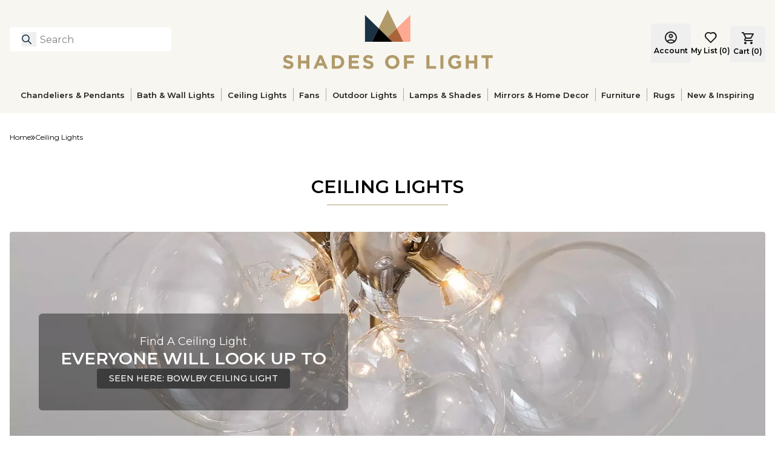

--- FILE ---
content_type: text/html; charset=utf-8
request_url: https://www.shadesoflight.com/pages/ceiling-lights
body_size: 48024
content:
<!DOCTYPE html><html lang="en-US" class="__variable_778051"><head><meta charSet="utf-8"/><meta name="viewport" content="width=device-width, initial-scale=1"/><link rel="preload" as="image" imageSrcSet="https://cdn.media.amplience.net/i/shadesoflight/Menu_CeilingLight?fmt=auto&amp;w=96&amp;q=90 96w, https://cdn.media.amplience.net/i/shadesoflight/Menu_CeilingLight?fmt=auto&amp;w=128&amp;q=90 128w, https://cdn.media.amplience.net/i/shadesoflight/Menu_CeilingLight?fmt=auto&amp;w=256&amp;q=90 256w, https://cdn.media.amplience.net/i/shadesoflight/Menu_CeilingLight?fmt=auto&amp;w=360&amp;q=90 360w, https://cdn.media.amplience.net/i/shadesoflight/Menu_CeilingLight?fmt=auto&amp;w=384&amp;q=90 384w, https://cdn.media.amplience.net/i/shadesoflight/Menu_CeilingLight?fmt=auto&amp;w=480&amp;q=90 480w, https://cdn.media.amplience.net/i/shadesoflight/Menu_CeilingLight?fmt=auto&amp;w=640&amp;q=90 640w, https://cdn.media.amplience.net/i/shadesoflight/Menu_CeilingLight?fmt=auto&amp;w=720&amp;q=90 720w, https://cdn.media.amplience.net/i/shadesoflight/Menu_CeilingLight?fmt=auto&amp;w=828&amp;q=90 828w, https://cdn.media.amplience.net/i/shadesoflight/Menu_CeilingLight?fmt=auto&amp;w=1080&amp;q=90 1080w, https://cdn.media.amplience.net/i/shadesoflight/Menu_CeilingLight?fmt=auto&amp;w=1200&amp;q=90 1200w, https://cdn.media.amplience.net/i/shadesoflight/Menu_CeilingLight?fmt=auto&amp;w=1440&amp;q=90 1440w, https://cdn.media.amplience.net/i/shadesoflight/Menu_CeilingLight?fmt=auto&amp;w=1600&amp;q=90 1600w, https://cdn.media.amplience.net/i/shadesoflight/Menu_CeilingLight?fmt=auto&amp;w=1920&amp;q=90 1920w, https://cdn.media.amplience.net/i/shadesoflight/Menu_CeilingLight?fmt=auto&amp;w=2048&amp;q=90 2048w, https://cdn.media.amplience.net/i/shadesoflight/Menu_CeilingLight?fmt=auto&amp;w=3840&amp;q=90 3840w" imageSizes="20vw"/><link rel="preload" as="image" imageSrcSet="https://cdn.media.amplience.net/i/shadesoflight/Menu_Fans3?fmt=auto&amp;w=96&amp;q=90 96w, https://cdn.media.amplience.net/i/shadesoflight/Menu_Fans3?fmt=auto&amp;w=128&amp;q=90 128w, https://cdn.media.amplience.net/i/shadesoflight/Menu_Fans3?fmt=auto&amp;w=256&amp;q=90 256w, https://cdn.media.amplience.net/i/shadesoflight/Menu_Fans3?fmt=auto&amp;w=360&amp;q=90 360w, https://cdn.media.amplience.net/i/shadesoflight/Menu_Fans3?fmt=auto&amp;w=384&amp;q=90 384w, https://cdn.media.amplience.net/i/shadesoflight/Menu_Fans3?fmt=auto&amp;w=480&amp;q=90 480w, https://cdn.media.amplience.net/i/shadesoflight/Menu_Fans3?fmt=auto&amp;w=640&amp;q=90 640w, https://cdn.media.amplience.net/i/shadesoflight/Menu_Fans3?fmt=auto&amp;w=720&amp;q=90 720w, https://cdn.media.amplience.net/i/shadesoflight/Menu_Fans3?fmt=auto&amp;w=828&amp;q=90 828w, https://cdn.media.amplience.net/i/shadesoflight/Menu_Fans3?fmt=auto&amp;w=1080&amp;q=90 1080w, https://cdn.media.amplience.net/i/shadesoflight/Menu_Fans3?fmt=auto&amp;w=1200&amp;q=90 1200w, https://cdn.media.amplience.net/i/shadesoflight/Menu_Fans3?fmt=auto&amp;w=1440&amp;q=90 1440w, https://cdn.media.amplience.net/i/shadesoflight/Menu_Fans3?fmt=auto&amp;w=1600&amp;q=90 1600w, https://cdn.media.amplience.net/i/shadesoflight/Menu_Fans3?fmt=auto&amp;w=1920&amp;q=90 1920w, https://cdn.media.amplience.net/i/shadesoflight/Menu_Fans3?fmt=auto&amp;w=2048&amp;q=90 2048w, https://cdn.media.amplience.net/i/shadesoflight/Menu_Fans3?fmt=auto&amp;w=3840&amp;q=90 3840w" imageSizes="20vw"/><link rel="preload" as="image" imageSrcSet="https://cdn.media.amplience.net/i/shadesoflight/Menu_Outdoor4?fmt=auto&amp;w=96&amp;q=90 96w, https://cdn.media.amplience.net/i/shadesoflight/Menu_Outdoor4?fmt=auto&amp;w=128&amp;q=90 128w, https://cdn.media.amplience.net/i/shadesoflight/Menu_Outdoor4?fmt=auto&amp;w=256&amp;q=90 256w, https://cdn.media.amplience.net/i/shadesoflight/Menu_Outdoor4?fmt=auto&amp;w=360&amp;q=90 360w, https://cdn.media.amplience.net/i/shadesoflight/Menu_Outdoor4?fmt=auto&amp;w=384&amp;q=90 384w, https://cdn.media.amplience.net/i/shadesoflight/Menu_Outdoor4?fmt=auto&amp;w=480&amp;q=90 480w, https://cdn.media.amplience.net/i/shadesoflight/Menu_Outdoor4?fmt=auto&amp;w=640&amp;q=90 640w, https://cdn.media.amplience.net/i/shadesoflight/Menu_Outdoor4?fmt=auto&amp;w=720&amp;q=90 720w, https://cdn.media.amplience.net/i/shadesoflight/Menu_Outdoor4?fmt=auto&amp;w=828&amp;q=90 828w, https://cdn.media.amplience.net/i/shadesoflight/Menu_Outdoor4?fmt=auto&amp;w=1080&amp;q=90 1080w, https://cdn.media.amplience.net/i/shadesoflight/Menu_Outdoor4?fmt=auto&amp;w=1200&amp;q=90 1200w, https://cdn.media.amplience.net/i/shadesoflight/Menu_Outdoor4?fmt=auto&amp;w=1440&amp;q=90 1440w, https://cdn.media.amplience.net/i/shadesoflight/Menu_Outdoor4?fmt=auto&amp;w=1600&amp;q=90 1600w, https://cdn.media.amplience.net/i/shadesoflight/Menu_Outdoor4?fmt=auto&amp;w=1920&amp;q=90 1920w, https://cdn.media.amplience.net/i/shadesoflight/Menu_Outdoor4?fmt=auto&amp;w=2048&amp;q=90 2048w, https://cdn.media.amplience.net/i/shadesoflight/Menu_Outdoor4?fmt=auto&amp;w=3840&amp;q=90 3840w" imageSizes="20vw"/><link rel="preload" as="image" imageSrcSet="https://cdn.media.amplience.net/i/shadesoflight/Menu_Mirror?fmt=auto&amp;w=96&amp;q=90 96w, https://cdn.media.amplience.net/i/shadesoflight/Menu_Mirror?fmt=auto&amp;w=128&amp;q=90 128w, https://cdn.media.amplience.net/i/shadesoflight/Menu_Mirror?fmt=auto&amp;w=256&amp;q=90 256w, https://cdn.media.amplience.net/i/shadesoflight/Menu_Mirror?fmt=auto&amp;w=360&amp;q=90 360w, https://cdn.media.amplience.net/i/shadesoflight/Menu_Mirror?fmt=auto&amp;w=384&amp;q=90 384w, https://cdn.media.amplience.net/i/shadesoflight/Menu_Mirror?fmt=auto&amp;w=480&amp;q=90 480w, https://cdn.media.amplience.net/i/shadesoflight/Menu_Mirror?fmt=auto&amp;w=640&amp;q=90 640w, https://cdn.media.amplience.net/i/shadesoflight/Menu_Mirror?fmt=auto&amp;w=720&amp;q=90 720w, https://cdn.media.amplience.net/i/shadesoflight/Menu_Mirror?fmt=auto&amp;w=828&amp;q=90 828w, https://cdn.media.amplience.net/i/shadesoflight/Menu_Mirror?fmt=auto&amp;w=1080&amp;q=90 1080w, https://cdn.media.amplience.net/i/shadesoflight/Menu_Mirror?fmt=auto&amp;w=1200&amp;q=90 1200w, https://cdn.media.amplience.net/i/shadesoflight/Menu_Mirror?fmt=auto&amp;w=1440&amp;q=90 1440w, https://cdn.media.amplience.net/i/shadesoflight/Menu_Mirror?fmt=auto&amp;w=1600&amp;q=90 1600w, https://cdn.media.amplience.net/i/shadesoflight/Menu_Mirror?fmt=auto&amp;w=1920&amp;q=90 1920w, https://cdn.media.amplience.net/i/shadesoflight/Menu_Mirror?fmt=auto&amp;w=2048&amp;q=90 2048w, https://cdn.media.amplience.net/i/shadesoflight/Menu_Mirror?fmt=auto&amp;w=3840&amp;q=90 3840w" imageSizes="20vw"/><link rel="preload" as="image" imageSrcSet="https://cdn.media.amplience.net/i/shadesoflight/XU24191.2.XU24191NA?fmt=auto&amp;w=96&amp;q=90 96w, https://cdn.media.amplience.net/i/shadesoflight/XU24191.2.XU24191NA?fmt=auto&amp;w=128&amp;q=90 128w, https://cdn.media.amplience.net/i/shadesoflight/XU24191.2.XU24191NA?fmt=auto&amp;w=256&amp;q=90 256w, https://cdn.media.amplience.net/i/shadesoflight/XU24191.2.XU24191NA?fmt=auto&amp;w=360&amp;q=90 360w, https://cdn.media.amplience.net/i/shadesoflight/XU24191.2.XU24191NA?fmt=auto&amp;w=384&amp;q=90 384w, https://cdn.media.amplience.net/i/shadesoflight/XU24191.2.XU24191NA?fmt=auto&amp;w=480&amp;q=90 480w, https://cdn.media.amplience.net/i/shadesoflight/XU24191.2.XU24191NA?fmt=auto&amp;w=640&amp;q=90 640w, https://cdn.media.amplience.net/i/shadesoflight/XU24191.2.XU24191NA?fmt=auto&amp;w=720&amp;q=90 720w, https://cdn.media.amplience.net/i/shadesoflight/XU24191.2.XU24191NA?fmt=auto&amp;w=828&amp;q=90 828w, https://cdn.media.amplience.net/i/shadesoflight/XU24191.2.XU24191NA?fmt=auto&amp;w=1080&amp;q=90 1080w, https://cdn.media.amplience.net/i/shadesoflight/XU24191.2.XU24191NA?fmt=auto&amp;w=1200&amp;q=90 1200w, https://cdn.media.amplience.net/i/shadesoflight/XU24191.2.XU24191NA?fmt=auto&amp;w=1440&amp;q=90 1440w, https://cdn.media.amplience.net/i/shadesoflight/XU24191.2.XU24191NA?fmt=auto&amp;w=1600&amp;q=90 1600w, https://cdn.media.amplience.net/i/shadesoflight/XU24191.2.XU24191NA?fmt=auto&amp;w=1920&amp;q=90 1920w, https://cdn.media.amplience.net/i/shadesoflight/XU24191.2.XU24191NA?fmt=auto&amp;w=2048&amp;q=90 2048w, https://cdn.media.amplience.net/i/shadesoflight/XU24191.2.XU24191NA?fmt=auto&amp;w=3840&amp;q=90 3840w" imageSizes="20vw"/><link rel="preload" as="image" imageSrcSet="https://cdn.media.amplience.net/i/shadesoflight/XH20000.6.XH200001215BG?fmt=auto&amp;w=96&amp;q=90 96w, https://cdn.media.amplience.net/i/shadesoflight/XH20000.6.XH200001215BG?fmt=auto&amp;w=128&amp;q=90 128w, https://cdn.media.amplience.net/i/shadesoflight/XH20000.6.XH200001215BG?fmt=auto&amp;w=256&amp;q=90 256w, https://cdn.media.amplience.net/i/shadesoflight/XH20000.6.XH200001215BG?fmt=auto&amp;w=360&amp;q=90 360w, https://cdn.media.amplience.net/i/shadesoflight/XH20000.6.XH200001215BG?fmt=auto&amp;w=384&amp;q=90 384w, https://cdn.media.amplience.net/i/shadesoflight/XH20000.6.XH200001215BG?fmt=auto&amp;w=480&amp;q=90 480w, https://cdn.media.amplience.net/i/shadesoflight/XH20000.6.XH200001215BG?fmt=auto&amp;w=640&amp;q=90 640w, https://cdn.media.amplience.net/i/shadesoflight/XH20000.6.XH200001215BG?fmt=auto&amp;w=720&amp;q=90 720w, https://cdn.media.amplience.net/i/shadesoflight/XH20000.6.XH200001215BG?fmt=auto&amp;w=828&amp;q=90 828w, https://cdn.media.amplience.net/i/shadesoflight/XH20000.6.XH200001215BG?fmt=auto&amp;w=1080&amp;q=90 1080w, https://cdn.media.amplience.net/i/shadesoflight/XH20000.6.XH200001215BG?fmt=auto&amp;w=1200&amp;q=90 1200w, https://cdn.media.amplience.net/i/shadesoflight/XH20000.6.XH200001215BG?fmt=auto&amp;w=1440&amp;q=90 1440w, https://cdn.media.amplience.net/i/shadesoflight/XH20000.6.XH200001215BG?fmt=auto&amp;w=1600&amp;q=90 1600w, https://cdn.media.amplience.net/i/shadesoflight/XH20000.6.XH200001215BG?fmt=auto&amp;w=1920&amp;q=90 1920w, https://cdn.media.amplience.net/i/shadesoflight/XH20000.6.XH200001215BG?fmt=auto&amp;w=2048&amp;q=90 2048w, https://cdn.media.amplience.net/i/shadesoflight/XH20000.6.XH200001215BG?fmt=auto&amp;w=3840&amp;q=90 3840w" imageSizes="20vw"/><link rel="preload" as="image" imageSrcSet="https://cdn.media.amplience.net/i/shadesoflight/FM_Cat3_mobile?fmt=auto&amp;w=256&amp;q=90 256w, https://cdn.media.amplience.net/i/shadesoflight/FM_Cat3_mobile?fmt=auto&amp;w=360&amp;q=90 360w, https://cdn.media.amplience.net/i/shadesoflight/FM_Cat3_mobile?fmt=auto&amp;w=384&amp;q=90 384w, https://cdn.media.amplience.net/i/shadesoflight/FM_Cat3_mobile?fmt=auto&amp;w=480&amp;q=90 480w, https://cdn.media.amplience.net/i/shadesoflight/FM_Cat3_mobile?fmt=auto&amp;w=640&amp;q=90 640w, https://cdn.media.amplience.net/i/shadesoflight/FM_Cat3_mobile?fmt=auto&amp;w=720&amp;q=90 720w, https://cdn.media.amplience.net/i/shadesoflight/FM_Cat3_mobile?fmt=auto&amp;w=828&amp;q=90 828w, https://cdn.media.amplience.net/i/shadesoflight/FM_Cat3_mobile?fmt=auto&amp;w=1080&amp;q=90 1080w, https://cdn.media.amplience.net/i/shadesoflight/FM_Cat3_mobile?fmt=auto&amp;w=1200&amp;q=90 1200w, https://cdn.media.amplience.net/i/shadesoflight/FM_Cat3_mobile?fmt=auto&amp;w=1440&amp;q=90 1440w, https://cdn.media.amplience.net/i/shadesoflight/FM_Cat3_mobile?fmt=auto&amp;w=1600&amp;q=90 1600w, https://cdn.media.amplience.net/i/shadesoflight/FM_Cat3_mobile?fmt=auto&amp;w=1920&amp;q=90 1920w, https://cdn.media.amplience.net/i/shadesoflight/FM_Cat3_mobile?fmt=auto&amp;w=2048&amp;q=90 2048w, https://cdn.media.amplience.net/i/shadesoflight/FM_Cat3_mobile?fmt=auto&amp;w=3840&amp;q=90 3840w" imageSizes="(max-width: 1023px) 50vw, 1440px" fetchPriority="high"/><link rel="preload" as="image" imageSrcSet="https://cdn.media.amplience.net/i/shadesoflight/A26_Catalog?fmt=auto&amp;w=96&amp;q=90 96w, https://cdn.media.amplience.net/i/shadesoflight/A26_Catalog?fmt=auto&amp;w=128&amp;q=90 128w, https://cdn.media.amplience.net/i/shadesoflight/A26_Catalog?fmt=auto&amp;w=256&amp;q=90 256w, https://cdn.media.amplience.net/i/shadesoflight/A26_Catalog?fmt=auto&amp;w=360&amp;q=90 360w, https://cdn.media.amplience.net/i/shadesoflight/A26_Catalog?fmt=auto&amp;w=384&amp;q=90 384w, https://cdn.media.amplience.net/i/shadesoflight/A26_Catalog?fmt=auto&amp;w=480&amp;q=90 480w, https://cdn.media.amplience.net/i/shadesoflight/A26_Catalog?fmt=auto&amp;w=640&amp;q=90 640w, https://cdn.media.amplience.net/i/shadesoflight/A26_Catalog?fmt=auto&amp;w=720&amp;q=90 720w, https://cdn.media.amplience.net/i/shadesoflight/A26_Catalog?fmt=auto&amp;w=828&amp;q=90 828w, https://cdn.media.amplience.net/i/shadesoflight/A26_Catalog?fmt=auto&amp;w=1080&amp;q=90 1080w, https://cdn.media.amplience.net/i/shadesoflight/A26_Catalog?fmt=auto&amp;w=1200&amp;q=90 1200w, https://cdn.media.amplience.net/i/shadesoflight/A26_Catalog?fmt=auto&amp;w=1440&amp;q=90 1440w, https://cdn.media.amplience.net/i/shadesoflight/A26_Catalog?fmt=auto&amp;w=1600&amp;q=90 1600w, https://cdn.media.amplience.net/i/shadesoflight/A26_Catalog?fmt=auto&amp;w=1920&amp;q=90 1920w, https://cdn.media.amplience.net/i/shadesoflight/A26_Catalog?fmt=auto&amp;w=2048&amp;q=90 2048w, https://cdn.media.amplience.net/i/shadesoflight/A26_Catalog?fmt=auto&amp;w=3840&amp;q=90 3840w" imageSizes="20vw"/><link rel="stylesheet" href="/_next/static/css/b3509a2838452e9f.css" data-precedence="next"/><link rel="stylesheet" href="/_next/static/css/b90e4c7c20fb39ec.css" data-precedence="next"/><link rel="preload" as="script" fetchPriority="low" href="/_next/static/chunks/webpack-d16426282a240246.js"/><script src="/_next/static/chunks/fd9d1056-7458389df1303cb5.js" async=""></script><script src="/_next/static/chunks/2117-a081a83209edd5d0.js" async=""></script><script src="/_next/static/chunks/main-app-c062780e43922a00.js" async=""></script><script src="/_next/static/chunks/8003-51caf85826f4dd82.js" async=""></script><script src="/_next/static/chunks/app/layout-6c695831792f044e.js" async=""></script><script src="/_next/static/chunks/1765-9ddcb13f71cf304e.js" async=""></script><script src="/_next/static/chunks/3501-1fee2d2369eaa74f.js" async=""></script><script src="/_next/static/chunks/app/not-found-69d575410aeff17a.js" async=""></script><script src="/_next/static/chunks/7589-5b1fe3c1b8ecc3b6.js" async=""></script><script src="/_next/static/chunks/app/%5B%5B...slug%5D%5D/page-fe189e86ac997eb4.js" async=""></script><meta name="theme-color" content="#FFF"/><title>Ceiling Lights &amp; Close to Ceiling Fixtures | Shades of Light</title><meta name="description" content="Shop ceiling light fixtures from Shades of Light! Browse our selection of lights that mount close to the ceiling, including flush mount &amp; semi-flush mount."/><meta name="robots" content="index, follow"/><link rel="canonical" href="https://www.shadesoflight.com/pages/ceiling-lights"/><meta property="og:title" content="Ceiling Lights &amp; Close to Ceiling Fixtures"/><meta property="og:description" content="Shop ceiling light fixtures from Shades of Light! Browse our selection of lights that mount close to the ceiling, including flush mount &amp; semi-flush mount."/><meta property="og:url" content="https://www.shadesoflight.com/pages/ceiling-lights"/><meta property="og:image" content="https://cdn.media.amplience.net/i/shadesoflight/BS21044"/><meta property="og:type" content="website"/><meta name="twitter:card" content="summary_large_image"/><meta name="twitter:title" content="Ceiling Lights &amp; Close to Ceiling Fixtures"/><meta name="twitter:description" content="Shop ceiling light fixtures from Shades of Light! Browse our selection of lights that mount close to the ceiling, including flush mount &amp; semi-flush mount."/><meta name="twitter:image" content="https://cdn.media.amplience.net/i/shadesoflight/BS21044"/><link rel="apple-touch-icon" href="/favicon-192x192.png"/><meta name="next-size-adjust"/><script>(self.__next_s=self.__next_s||[]).push([0,{"children":"\n            (function(w,d,s,l,i){w[l]=w[l]||[];w[l].push({'gtm.start':\n            new Date().getTime(),event:'gtm.js'});var f=d.getElementsByTagName(s)[0],\n            j=d.createElement(s),dl=l!='dataLayer'?'&l='+l:'';j.async=true;j.src=\n            'https://www.googletagmanager.com/gtm.js?id='+i+dl;f.parentNode.insertBefore(j,f);\n            })(window,document,'script','dataLayer','GTM-5HS62G5');\n            ","id":"google-analytics-header"}])</script><script src="/_next/static/chunks/polyfills-42372ed130431b0a.js" noModule=""></script></head><body><noscript><iframe src="https://www.googletagmanager.com/ns.html?id=GTM-5HS62G5" height="0" width="0" style="display:none;visibility:hidden"></iframe></noscript><button class="skip-link">Skip to main content</button><div id="headlessui-portal-root"><div data-theme="default"><div class="flex min-h-screen flex-col items-stretch justify-start"><div class="relative w-full"><div class="grid grid-cols-12"><div style="grid-column:span 12 / span 12" class="block md:block lg:block"><div id="bce97a86-0496-47a2-bd07-37c2c98956c9" class=""><div class="h-[--header-mobile-size] lg:h-[--header-desktop-size]"><header class="fixed z-50 h-[--header-mobile-size] w-full bg-primary-cream lg:absolute lg:left-0 lg:top-0 lg:h-[--header-desktop-size]"><div class="mx-auto flex items-center justify-between p-4 lg:max-w-[--page-max-width]"><div class="flex w-1/4 justify-start"><div class="flex lg:hidden"><div class="mr-5 flex size-5 items-center"><div><svg width="20" height="12" viewBox="0 0 20 12" fill="none" xmlns="http://www.w3.org/2000/svg"><path d="M1 2H19C19.2652 2 19.5196 1.89464 19.7071 1.70711C19.8946 1.51957 20 1.26522 20 1C20 0.734784 19.8946 0.48043 19.7071 0.292893C19.5196 0.105357 19.2652 0 19 0H1C0.734784 0 0.48043 0.105357 0.292893 0.292893C0.105357 0.48043 0 0.734784 0 1C0 1.26522 0.105357 1.51957 0.292893 1.70711C0.48043 1.89464 0.734784 2 1 2V2ZM19 10H1C0.734784 10 0.48043 10.1054 0.292893 10.2929C0.105357 10.4804 0 10.7348 0 11C0 11.2652 0.105357 11.5196 0.292893 11.7071C0.48043 11.8946 0.734784 12 1 12H19C19.2652 12 19.5196 11.8946 19.7071 11.7071C19.8946 11.5196 20 11.2652 20 11C20 10.7348 19.8946 10.4804 19.7071 10.2929C19.5196 10.1054 19.2652 10 19 10ZM19 5H1C0.734784 5 0.48043 5.10536 0.292893 5.29289C0.105357 5.48043 0 5.73478 0 6C0 6.26522 0.105357 6.51957 0.292893 6.70711C0.48043 6.89464 0.734784 7 1 7H19C19.2652 7 19.5196 6.89464 19.7071 6.70711C19.8946 6.51957 20 6.26522 20 6C20 5.73478 19.8946 5.48043 19.7071 5.29289C19.5196 5.10536 19.2652 5 19 5Z" fill="#222222"></path></svg></div></div></div><div class="relative hidden w-full max-w-[267px] lg:block"><section class="w-full" role="search" aria-label="Site search"><div class="relative"><button type="button" id="searchBtn" aria-label="Search for products" class="absolute left-[20px] top-[8px] size-6"><svg width="20" height="20" viewBox="0 0 20 20" fill="none" xmlns="http://www.w3.org/2000/svg" class="size-4"><path d="M19 19L13 13M15 8C15 11.866 11.866 15 8 15C4.13401 15 1 11.866 1 8C1 4.13401 4.13401 1 8 1C11.866 1 15 4.13401 15 8Z" stroke="#1B3144" stroke-width="2" stroke-linecap="round" stroke-linejoin="round"></path></svg></button><label for="headerSearch" class="sr-only">Search</label><input id="headerSearch" type="text" autoComplete="off" class="h-10 w-full rounded-md border-0 border-transparent bg-white py-2 pl-[50px] pr-9 placeholder:text-gray-400 focus:border-none focus:outline-none focus:ring-0" placeholder="Search" aria-label="Search" aria-describedby="searchHelpText" value=""/><span id="searchHelpText" class="sr-only">Type to search products</span></div></section></div></div><div class="flex w-2/4 justify-center"><a aria-label="Shades of Light" href="/"><svg xmlns="http://www.w3.org/2000/svg" role="img" aria-label="Shades of Light" width="347" height="98" viewBox="0 0 347 98" fill="none" class="relative flex h-[54px] w-full max-w-[190px] lg:h-[98px] lg:max-w-[350px]"><path d="M0 94.3625L2.90039 90.8834C4.91206 92.5437 7.01328 93.5909 9.56921 93.5909C11.5809 93.5909 12.7934 92.7917 12.7934 91.4827V91.4207C12.7934 90.1738 12.0287 89.54 8.29469 88.5823C3.79599 87.4318 0.895606 86.1918 0.895606 81.7551V81.7C0.895606 77.6491 4.14735 74.9691 8.70805 74.9691C11.9598 74.9691 14.7362 75.9888 17.0027 77.8075L14.4537 81.5071C12.4765 80.1361 10.5268 79.3094 8.64604 79.3094C6.76527 79.3094 5.77322 80.1705 5.77322 81.2522V81.3142C5.77322 82.7816 6.73082 83.2569 10.5888 84.249C15.122 85.4271 17.671 87.0529 17.671 90.9454V91.0074C17.671 95.4441 14.2884 97.9311 9.47276 97.9311C6.09012 97.9311 2.67993 96.753 0 94.3625Z" fill="#B19A6A"></path><path d="M25.1389 75.286H30.051V84.125H39.1104V75.286H44.0224V97.6142H39.1104V88.6512H30.051V97.6142H25.1389V75.286Z" fill="#B19A6A"></path><path d="M60.2329 75.1276H64.7592L74.3284 97.6142H69.189L67.1497 92.6057H57.7114L55.6722 97.6142H50.6637L60.2329 75.1276ZM65.3999 88.2654L62.4306 81.0248L59.4613 88.2654H65.3999Z" fill="#B19A6A"></path><path d="M80.9697 75.286H89.6778C96.698 75.286 101.541 80.1016 101.541 86.3847V86.4467C101.541 92.7297 96.6911 97.6142 89.6778 97.6142H80.9697V75.286ZM85.8818 79.7158V93.1775H89.6778C93.6942 93.1775 96.4086 90.47 96.4086 86.5087V86.4467C96.4086 82.4922 93.7011 79.7158 89.6778 79.7158H85.8818Z" fill="#B19A6A"></path><path d="M109.112 75.286H125.957V79.6538H113.997V84.1801H124.524V88.5479H113.997V93.2395H126.122V97.6073H109.119V75.286H109.112Z" fill="#B19A6A"></path><path d="M132.143 94.3625L135.044 90.8834C137.055 92.5437 139.157 93.5909 141.713 93.5909C143.724 93.5909 144.937 92.7917 144.937 91.4827V91.4207C144.937 90.1738 144.172 89.54 140.438 88.5823C135.939 87.4318 133.039 86.1918 133.039 81.7551V81.7C133.039 77.6491 136.291 74.9691 140.851 74.9691C144.103 74.9691 146.879 75.9888 149.146 77.8075L146.597 81.5071C144.62 80.1361 142.67 79.3094 140.789 79.3094C138.909 79.3094 137.917 80.1705 137.917 81.2522V81.3142C137.917 82.7816 138.874 83.2569 142.732 84.249C147.265 85.4271 149.814 87.0529 149.814 90.9454V91.0074C149.814 95.4441 146.432 97.9311 141.616 97.9311C138.24 97.9311 134.823 96.753 132.143 94.3625Z" fill="#B19A6A"></path><path d="M169.056 86.5156V86.4536C169.056 80.1085 174.065 74.9071 180.954 74.9071C187.843 74.9071 192.79 80.0465 192.79 86.3916V86.4536C192.79 92.7986 187.781 98 180.892 98C174.003 97.9931 169.056 92.8606 169.056 86.5156ZM187.65 86.5156V86.4536C187.65 82.6231 184.846 79.4334 180.885 79.4334C176.93 79.4334 174.189 82.5611 174.189 86.3847V86.4467C174.189 90.2771 176.992 93.4668 180.954 93.4668C184.915 93.4668 187.65 90.3391 187.65 86.5156Z" fill="#B19A6A"></path><path d="M200.354 75.286H217.357V79.7503H205.266V84.5039H215.917V88.9681H205.266V97.6142H200.354V75.286Z" fill="#B19A6A"></path><path d="M237.239 75.286H242.151V93.1499H253.284V97.6142H237.239V75.286Z" fill="#B19A6A"></path><path d="M260.401 75.286H265.313V97.6142H260.401V75.286Z" fill="#B19A6A"></path><path d="M273.098 86.5156V86.4536C273.098 80.1085 278.044 74.9071 284.803 74.9071C288.826 74.9071 291.244 75.9887 293.58 77.966L290.486 81.7C288.764 80.267 287.235 79.4334 284.651 79.4334C281.083 79.4334 278.237 82.5887 278.237 86.3847V86.4467C278.237 90.532 281.041 93.5289 285.003 93.5289C286.787 93.5289 288.385 93.0811 289.632 92.1923V89.0026H286.725V84.7588H294.386V94.452C292.085 96.3948 288.929 97.9931 284.844 97.9931C277.879 97.9931 273.098 93.1155 273.098 86.5156Z" fill="#B19A6A"></path><path d="M302.288 75.286H307.2V84.125H316.259V75.286H321.171V97.6142H316.259V88.6512H307.2V97.6142H302.288V75.286Z" fill="#B19A6A"></path><path d="M334.922 79.8123H328.129V75.2792H346.627V79.8123H339.834V97.6142H334.922V79.8123Z" fill="#B19A6A"></path><path d="M188.284 30.7951L173.314 0L158.343 30.7951L173.314 45.4623L188.284 30.7951Z" fill="#B19A6A"></path><path d="M135.815 8.71494V52.9579H147.568L158.343 30.7951L135.815 8.71494Z" fill="#1B3144"></path><path d="M188.284 30.7951L199.066 52.9579H210.819V8.71494L188.284 30.7951Z" fill="#FFA892"></path><path d="M173.314 45.4623L180.961 52.9579H199.066L188.284 30.7951L173.314 45.4623Z" fill="#AB6339"></path><path d="M173.314 45.4623L158.343 30.7951L147.568 52.9579H165.666H180.961L173.314 45.4623Z" fill="black"></path></svg></a></div><div class="flex w-1/4 justify-end"><div class="relative top-[6px] flex items-center gap-5 lg:items-end"><div class="hidden flex-col items-center justify-center lg:flex"><a class="flex lg:hidden" aria-label="Login" href="/login"><svg width="20" height="20" viewBox="0 0 20 20" fill="none" xmlns="http://www.w3.org/2000/svg"><path d="M3.85 15.1C4.7 14.45 5.65 13.9375 6.7 13.5625C7.75 13.1875 8.85 13 10 13C11.15 13 12.25 13.1875 13.3 13.5625C14.35 13.9375 15.3 14.45 16.15 15.1C16.7333 14.4167 17.1875 13.6417 17.5125 12.775C17.8375 11.9083 18 10.9833 18 10C18 7.78333 17.2208 5.89583 15.6625 4.3375C14.1042 2.77917 12.2167 2 10 2C7.78333 2 5.89583 2.77917 4.3375 4.3375C2.77917 5.89583 2 7.78333 2 10C2 10.9833 2.1625 11.9083 2.4875 12.775C2.8125 13.6417 3.26667 14.4167 3.85 15.1ZM10 11C9.01667 11 8.1875 10.6625 7.5125 9.9875C6.8375 9.3125 6.5 8.48333 6.5 7.5C6.5 6.51667 6.8375 5.6875 7.5125 5.0125C8.1875 4.3375 9.01667 4 10 4C10.9833 4 11.8125 4.3375 12.4875 5.0125C13.1625 5.6875 13.5 6.51667 13.5 7.5C13.5 8.48333 13.1625 9.3125 12.4875 9.9875C11.8125 10.6625 10.9833 11 10 11ZM10 20C8.61667 20 7.31667 19.7375 6.1 19.2125C4.88333 18.6875 3.825 17.975 2.925 17.075C2.025 16.175 1.3125 15.1167 0.7875 13.9C0.2625 12.6833 0 11.3833 0 10C0 8.61667 0.2625 7.31667 0.7875 6.1C1.3125 4.88333 2.025 3.825 2.925 2.925C3.825 2.025 4.88333 1.3125 6.1 0.7875C7.31667 0.2625 8.61667 0 10 0C11.3833 0 12.6833 0.2625 13.9 0.7875C15.1167 1.3125 16.175 2.025 17.075 2.925C17.975 3.825 18.6875 4.88333 19.2125 6.1C19.7375 7.31667 20 8.61667 20 10C20 11.3833 19.7375 12.6833 19.2125 13.9C18.6875 15.1167 17.975 16.175 17.075 17.075C16.175 17.975 15.1167 18.6875 13.9 19.2125C12.6833 19.7375 11.3833 20 10 20ZM10 18C10.8833 18 11.7167 17.8708 12.5 17.6125C13.2833 17.3542 14 16.9833 14.65 16.5C14 16.0167 13.2833 15.6458 12.5 15.3875C11.7167 15.1292 10.8833 15 10 15C9.11667 15 8.28333 15.1292 7.5 15.3875C6.71667 15.6458 6 16.0167 5.35 16.5C6 16.9833 6.71667 17.3542 7.5 17.6125C8.28333 17.8708 9.11667 18 10 18ZM10 9C10.4333 9 10.7917 8.85833 11.075 8.575C11.3583 8.29167 11.5 7.93333 11.5 7.5C11.5 7.06667 11.3583 6.70833 11.075 6.425C10.7917 6.14167 10.4333 6 10 6C9.56667 6 9.20833 6.14167 8.925 6.425C8.64167 6.70833 8.5 7.06667 8.5 7.5C8.5 7.93333 8.64167 8.29167 8.925 8.575C9.20833 8.85833 9.56667 9 10 9Z" fill="#222222"></path></svg><span class="text-nowrap pl-2 text-center text-sm font-medium">Account</span></a><div class="hidden lg:block" data-headlessui-state=""><button class="border-transparent relative z-40 flex cursor-pointer items-center rounded-t-md border px-1 py-3 text-base focus-visible:ring-2 focus-visible:ring-white/75" type="button" aria-expanded="false" data-headlessui-state=""><div class="flex flex-col items-center justify-center focus:outline-2 focus:outline-red-400"><div class="mb-1 size-5"><svg width="20" height="20" viewBox="0 0 20 20" fill="none" xmlns="http://www.w3.org/2000/svg"><path d="M3.85 15.1C4.7 14.45 5.65 13.9375 6.7 13.5625C7.75 13.1875 8.85 13 10 13C11.15 13 12.25 13.1875 13.3 13.5625C14.35 13.9375 15.3 14.45 16.15 15.1C16.7333 14.4167 17.1875 13.6417 17.5125 12.775C17.8375 11.9083 18 10.9833 18 10C18 7.78333 17.2208 5.89583 15.6625 4.3375C14.1042 2.77917 12.2167 2 10 2C7.78333 2 5.89583 2.77917 4.3375 4.3375C2.77917 5.89583 2 7.78333 2 10C2 10.9833 2.1625 11.9083 2.4875 12.775C2.8125 13.6417 3.26667 14.4167 3.85 15.1ZM10 11C9.01667 11 8.1875 10.6625 7.5125 9.9875C6.8375 9.3125 6.5 8.48333 6.5 7.5C6.5 6.51667 6.8375 5.6875 7.5125 5.0125C8.1875 4.3375 9.01667 4 10 4C10.9833 4 11.8125 4.3375 12.4875 5.0125C13.1625 5.6875 13.5 6.51667 13.5 7.5C13.5 8.48333 13.1625 9.3125 12.4875 9.9875C11.8125 10.6625 10.9833 11 10 11ZM10 20C8.61667 20 7.31667 19.7375 6.1 19.2125C4.88333 18.6875 3.825 17.975 2.925 17.075C2.025 16.175 1.3125 15.1167 0.7875 13.9C0.2625 12.6833 0 11.3833 0 10C0 8.61667 0.2625 7.31667 0.7875 6.1C1.3125 4.88333 2.025 3.825 2.925 2.925C3.825 2.025 4.88333 1.3125 6.1 0.7875C7.31667 0.2625 8.61667 0 10 0C11.3833 0 12.6833 0.2625 13.9 0.7875C15.1167 1.3125 16.175 2.025 17.075 2.925C17.975 3.825 18.6875 4.88333 19.2125 6.1C19.7375 7.31667 20 8.61667 20 10C20 11.3833 19.7375 12.6833 19.2125 13.9C18.6875 15.1167 17.975 16.175 17.075 17.075C16.175 17.975 15.1167 18.6875 13.9 19.2125C12.6833 19.7375 11.3833 20 10 20ZM10 18C10.8833 18 11.7167 17.8708 12.5 17.6125C13.2833 17.3542 14 16.9833 14.65 16.5C14 16.0167 13.2833 15.6458 12.5 15.3875C11.7167 15.1292 10.8833 15 10 15C9.11667 15 8.28333 15.1292 7.5 15.3875C6.71667 15.6458 6 16.0167 5.35 16.5C6 16.9833 6.71667 17.3542 7.5 17.6125C8.28333 17.8708 9.11667 18 10 18ZM10 9C10.4333 9 10.7917 8.85833 11.075 8.575C11.3583 8.29167 11.5 7.93333 11.5 7.5C11.5 7.06667 11.3583 6.70833 11.075 6.425C10.7917 6.14167 10.4333 6 10 6C9.56667 6 9.20833 6.14167 8.925 6.425C8.64167 6.70833 8.5 7.06667 8.5 7.5C8.5 7.93333 8.64167 8.29167 8.925 8.575C9.20833 8.85833 9.56667 9 10 9Z" fill="#222222"></path></svg></div><span class="text-nowrap text-xs font-semibold leading-normal">Account</span></div></button></div><div hidden="" style="position:fixed;top:1px;left:1px;width:1px;height:0;padding:0;margin:-1px;overflow:hidden;clip:rect(0, 0, 0, 0);white-space:nowrap;border-width:0;display:none"></div></div><div class="hidden flex-col items-center gap-2 py-3 lg:flex"><a aria-label="My List (0) - Go to your wishlist" class="hidden cursor-pointer flex-col items-center justify-center text-center lg:flex" title="" href="/account/my-list"><div class="mb-1 flex size-5"><svg width="20" height="20" viewBox="0 0 22 20" fill="none" xmlns="http://www.w3.org/2000/svg"><path d="M19.6828 2.0028C18.5328 0.852514 17.0082 0.153153 15.3862 0.0319014C13.7642 -0.0893506 12.1526 0.37556 10.8444 1.34209C9.46625 0.317044 7.75092 -0.147759 6.04382 0.0412773C4.33671 0.230313 2.76464 1.05915 1.64417 2.36087C0.523698 3.66259 -0.0619375 5.34051 0.00519409 7.05674C0.0723257 8.77296 0.787238 10.4 2.00597 11.6102L10.0753 19.6796C10.176 19.7811 10.2958 19.8617 10.4278 19.9167C10.5598 19.9717 10.7014 20 10.8444 20C10.9874 20 11.1289 19.9717 11.2609 19.9167C11.3929 19.8617 11.5127 19.7811 11.6134 19.6796L19.6828 11.6102C20.3139 10.9795 20.8145 10.2307 21.1561 9.40644C21.4976 8.5822 21.6735 7.69873 21.6735 6.80652C21.6735 5.9143 21.4976 5.03083 21.1561 4.20659C20.8145 3.38235 20.3139 2.63349 19.6828 2.0028V2.0028ZM18.1556 10.083L10.8444 17.3834L3.53319 10.083C2.88891 9.43605 2.45002 8.61324 2.27158 7.7178C2.09314 6.82237 2.18309 5.89417 2.53015 5.04966C2.87721 4.20515 3.46592 3.48193 4.22244 2.97072C4.97896 2.45951 5.86959 2.18308 6.7826 2.1761C8.00234 2.17909 9.17103 2.66604 10.032 3.53002C10.1327 3.63155 10.2525 3.71212 10.3845 3.76711C10.5165 3.8221 10.6581 3.85041 10.801 3.85041C10.944 3.85041 11.0856 3.8221 11.2176 3.76711C11.3496 3.71212 11.4694 3.63155 11.5701 3.53002C12.4564 2.76195 13.6015 2.35931 14.7735 2.40359C15.9455 2.44787 17.0569 2.93576 17.8828 3.76852C18.7087 4.60128 19.1873 5.7167 19.2219 6.88904C19.2564 8.06138 18.8443 9.20306 18.0689 10.083H18.1556Z" fill="#222222"></path></svg></div><span class="text-nowrap text-xs font-semibold">My List<!-- --> (<!-- -->0<!-- -->)</span></a></div><div class="flex lg:hidden"><div data-headlessui-state=""><button aria-label="Search button" type="button" aria-expanded="false" data-headlessui-state=""><div class="flex flex-col items-center justify-center"><div class="size-5"><svg width="20" height="20" viewBox="0 0 20 20" fill="none" xmlns="http://www.w3.org/2000/svg"><path d="M19 19L13 13M15 8C15 11.866 11.866 15 8 15C4.13401 15 1 11.866 1 8C1 4.13401 4.13401 1 8 1C11.866 1 15 4.13401 15 8Z" stroke="#1B3144" stroke-width="2" stroke-linecap="round" stroke-linejoin="round"></path></svg></div></div></button></div><div hidden="" style="position:fixed;top:1px;left:1px;width:1px;height:0;padding:0;margin:-1px;overflow:hidden;clip:rect(0, 0, 0, 0);white-space:nowrap;border-width:0;display:none"></div></div><div class="flex flex-col items-center justify-center"><div><div class="relative mr-2 flex flex-col items-center justify-center"><div class="mb-1 size-5"><svg width="20" height="20" viewBox="0 0 20 20" fill="none" xmlns="http://www.w3.org/2000/svg"><path d="M6 20C5.45 20 4.97917 19.8042 4.5875 19.4125C4.19583 19.0208 4 18.55 4 18C4 17.45 4.19583 16.9792 4.5875 16.5875C4.97917 16.1958 5.45 16 6 16C6.55 16 7.02083 16.1958 7.4125 16.5875C7.80417 16.9792 8 17.45 8 18C8 18.55 7.80417 19.0208 7.4125 19.4125C7.02083 19.8042 6.55 20 6 20ZM16 20C15.45 20 14.9792 19.8042 14.5875 19.4125C14.1958 19.0208 14 18.55 14 18C14 17.45 14.1958 16.9792 14.5875 16.5875C14.9792 16.1958 15.45 16 16 16C16.55 16 17.0208 16.1958 17.4125 16.5875C17.8042 16.9792 18 17.45 18 18C18 18.55 17.8042 19.0208 17.4125 19.4125C17.0208 19.8042 16.55 20 16 20ZM5.15 4L7.55 9H14.55L17.3 4H5.15ZM4.2 2H18.95C19.3333 2 19.625 2.17083 19.825 2.5125C20.025 2.85417 20.0333 3.2 19.85 3.55L16.3 9.95C16.1167 10.2833 15.8708 10.5417 15.5625 10.725C15.2542 10.9083 14.9167 11 14.55 11H7.1L6 13H18V15H6C5.25 15 4.68333 14.6708 4.3 14.0125C3.91667 13.3542 3.9 12.7 4.25 12.05L5.6 9.6L2 2H0V0H3.25L4.2 2Z" fill="#222222"></path></svg></div><span class="hidden text-nowrap text-center text-[12px] font-semibold lg:block">Cart (<!-- -->0<!-- -->)</span></div><div></div></div></div></div></div></div><section class="relative z-[9] w-full px-6"><nav class="mx-auto w-full max-w-desktop"><ul class="hidden lg:flex"><li class="group flex grow items-center justify-center border-b-4 border-transparent py-4 after:inline-block after:h-[21px] after:w-px after:bg-[rgb(0,0,0)]/30 after:content-[&#x27;&#x27;] after:last:hidden hover:border-[#B19A6A] focus:border-transparent focus:ring-0"><a class="flex w-full items-center justify-center px-2 text-center font-main text-[13px] font-semibold leading-4 text-[#222222]" aria-haspopup="menu" aria-expanded="false" aria-label="Chandeliers &amp; Pendants" href="/pages/hanging-lights">Chandeliers &amp; Pendants</a><div class="absolute left-0 top-full z-[9] h-auto w-full bg-[#fcfcfa] px-6 shadow-[0px_4px_4px_rgba(177,154,106,0.3)] transition-all group-hover:block" hidden="" role="menu"><section class="mx-auto grid max-w-desktop"><section class="flex justify-evenly px-3 pb-12 pt-8"><div><a class="text-sm font-semibold text-[#222222] hover:underline" aria-label="Chandeliers" href="/pages/chandeliers">Chandeliers</a><ul class="mt-3 space-y-1"><li><a class="text-[13px] text-[#222222] hover:underline" href="/categories/all-chandeliers">All Chandeliers</a></li><li><a class="text-[13px] text-[#222222] hover:underline" href="/categories/modern-contemporary-chandeliers">Modern &amp; Contemporary Chandeliers</a></li><li><a class="text-[13px] text-[#222222] hover:underline" href="/categories/transitional-chandeliers">Transitional Chandeliers</a></li><li><a class="text-[13px] text-[#222222] hover:underline" href="/categories/traditional-chandeliers">Traditional Chandeliers</a></li><li><a class="text-[13px] text-[#222222] hover:underline" href="/categories/antique-vintage-inspired-chandeliers">Antique &amp; Vintage Inspired Chandeliers</a></li><li><a class="text-[13px] text-[#222222] hover:underline" href="/categories/island-billiard-chandeliers">Island Chandeliers</a></li><li><a class="text-[13px] text-[#222222] hover:underline" href="/categories/foyer-chandeliers">Foyer Chandeliers</a></li><li><a class="text-[13px] text-[#222222] hover:underline" href="/categories/mini-chandeliers">Mini Chandeliers</a></li><li><a class="text-[13px] text-[#222222] hover:underline" href="/categories/drum-chandeliers">Drum Chandeliers</a></li><li><a class="text-[13px] text-[#222222] hover:underline font-bold" href="/pages/chandeliers">Explore All</a></li></ul></div><div><a class="text-sm font-semibold text-[#222222] hover:underline" aria-label="Pendants" href="/pages/pendants">Pendants</a><ul class="mt-3 space-y-1"><li><a class="text-[13px] text-[#222222] hover:underline" href="/categories/all-pendants">All Pendants</a></li><li><a class="text-[13px] text-[#222222] hover:underline" href="/categories/glass-pendant-lights">Glass Pendant Lighting</a></li><li><a class="text-[13px] text-[#222222] hover:underline" href="/categories/art-glass-pendants">Art Glass Pendant Lights</a></li><li><a class="text-[13px] text-[#222222] hover:underline" href="/categories/modern-contemporary-pendants">Modern &amp; Contemporary Pendants</a></li><li><a class="text-[13px] text-[#222222] hover:underline" href="/categories/transitional-pendants">Transitional Pendants</a></li><li><a class="text-[13px] text-[#222222] hover:underline" href="/categories/traditional-pendants">Traditional Pendants</a></li><li><a class="text-[13px] text-[#222222] hover:underline" href="/categories/rustic-pendants">Rustic Pendant Lights</a></li><li><a class="text-[13px] text-[#222222] hover:underline" href="/categories/drum-shade-pendants">Drum Shade Pendants</a></li><li><a class="text-[13px] text-[#222222] hover:underline" href="/categories/globe-pendant-lighting">Globe Pendants</a></li><li><a class="text-[13px] text-[#222222] hover:underline font-bold" href="/pages/pendants">Explore All</a></li></ul></div><div><a class="text-sm font-semibold text-[#222222] hover:underline" aria-label="Lanterns" href="/pages/hanging-lanterns">Lanterns</a><ul class="mt-3 space-y-1"><li><a class="text-[13px] text-[#222222] hover:underline" href="/categories/all-hanging-lanterns">All Lanterns</a></li><li><a class="text-[13px] text-[#222222] hover:underline" href="/categories/lantern-foyer-lighting">Foyer Lanterns</a></li><li><a class="text-[13px] text-[#222222] hover:underline" href="/categories/kitchen-island-lantern-hanging-lights">Kitchen Lanterns</a></li><li><a class="text-[13px] text-[#222222] hover:underline" href="/categories/modern-contemporary-hanging-lantern-lights">Modern &amp; Contemporary Lanterns</a></li><li><a class="text-[13px] text-[#222222] hover:underline" href="/categories/traditional-transitional-black-iron-lanterns">Traditional &amp; Transitional Lanterns</a></li><li><a class="text-[13px] text-[#222222] hover:underline" href="/categories/rustic-wooden-lantern-hanging-lights">Rustic Lanterns</a></li><li><a class="text-[13px] text-[#222222] hover:underline" href="/categories/industrial-lanterns">Industrial Lanterns</a></li><li><a class="text-[13px] text-[#222222] hover:underline" href="/categories/nautical-coastal-lanterns">Nautical &amp; Coastal Lanterns</a></li></ul></div><div><div class="text-sm font-semibold text-[#222222]">Featured</div><ul class="mt-3 space-y-1"><li><a class="text-[13px] text-[#222222] hover:underline" href="/categories/all-hanging-lights">Shop All Hanging Lights</a></li><li><a class="text-[13px] text-[#222222] hover:underline" href="/categories/exclusive-hanging-lights">Exclusive Hanging Lights</a></li><li><a class="text-[13px] text-[#222222] hover:underline" href="/pages/light-bulbs">Light Bulbs</a></li><li><a class="text-[13px] text-[#222222] hover:underline" href="/blog_entries/how-to-size-and-hang-a-chandelier">Design Guide: How To Hang A Chandelier</a></li><li><a class="text-[13px] text-[#222222] hover:underline font-bold" href="/categories/clearance-hanging-lights">Clearance Sale Hanging Lights</a></li></ul></div></section></section></div></li><li class="group flex grow items-center justify-center border-b-4 border-transparent py-4 after:inline-block after:h-[21px] after:w-px after:bg-[rgb(0,0,0)]/30 after:content-[&#x27;&#x27;] after:last:hidden hover:border-[#B19A6A] focus:border-transparent focus:ring-0"><a class="flex w-full items-center justify-center px-2 text-center font-main text-[13px] font-semibold leading-4 text-[#222222]" aria-haspopup="menu" aria-expanded="false" aria-label="Bath &amp; Wall Lights" href="/pages/wall-lights">Bath &amp; Wall Lights</a><div class="absolute left-0 top-full z-[9] h-auto w-full bg-[#fcfcfa] px-6 shadow-[0px_4px_4px_rgba(177,154,106,0.3)] transition-all group-hover:block" hidden="" role="menu"><section class="mx-auto grid max-w-desktop"><section class="flex justify-evenly px-3 pb-12 pt-8"><div><a class="text-sm font-semibold text-[#222222] hover:underline" aria-label="Bathroom Lighting" href="/pages/bathroom-lighting">Bathroom Lighting</a><ul class="mt-3 space-y-1"><li><a class="text-[13px] text-[#222222] hover:underline" href="/categories/all-bath-lighting">All Bath Lighting</a></li><li><a class="text-[13px] text-[#222222] hover:underline" href="/categories/vanity-lighting">Bathroom Vanity Lights</a></li><li><a class="text-[13px] text-[#222222] hover:underline" href="/categories/bath-sconces">Bathroom Sconce Lights</a></li><li><a class="text-[13px] text-[#222222] hover:underline" href="/categories/modern-contemporary-bathroom-lighting">Modern &amp; Contemporary Bath Lighting</a></li><li><a class="text-[13px] text-[#222222] hover:underline" href="/categories/transitional-bathroom-lighting">Transitional Bath Lighting</a></li><li><a class="text-[13px] text-[#222222] hover:underline" href="/categories/traditional-bathroom-lighting">Traditional Bath Lighting</a></li><li><a class="text-[13px] text-[#222222] hover:underline" href="/categories/retro-schoolhouse-restoration-bath-lights">Mid Century &amp; Retro Bath Lighting</a></li><li><a class="text-[13px] text-[#222222] hover:underline" href="/categories/antique-and-vintage-inspired-bath-lighting">Antique &amp; Vintage Inspired Bath Lighting</a></li></ul></div><div><a class="text-sm font-semibold text-[#222222] hover:underline" aria-label="Sconces" href="/pages/sconces">Sconces</a><ul class="mt-3 space-y-1"><li><a class="text-[13px] text-[#222222] hover:underline" href="/categories/wall-sconces">All Sconces</a></li><li><a class="text-[13px] text-[#222222] hover:underline" href="/categories/modern-contemporary-wall-sconces">Modern &amp; Contemporary Scones</a></li><li><a class="text-[13px] text-[#222222] hover:underline" href="/categories/transitional-sconces">Transitional Sconces</a></li><li><a class="text-[13px] text-[#222222] hover:underline" href="/categories/traditional-sconces">Traditional Sconces</a></li><li><a class="text-[13px] text-[#222222] hover:underline" href="/categories/antique-vintage-inspired-sconces">Antique &amp; Vintage Inspired Sconces</a></li><li><a class="text-[13px] text-[#222222] hover:underline" href="/categories/crystal-glass-sconces">Crystal &amp; Glass Sconces</a></li><li><a class="text-[13px] text-[#222222] hover:underline" href="/categories/industrial-wall-sconces">Industrial Sconces</a></li><li><a class="text-[13px] text-[#222222] hover:underline" href="/categories/rustic-wall-sconces">Rustic Sconces</a></li><li><a class="text-[13px] text-[#222222] hover:underline" href="/categories/nautical-coastal-sconces">Nautical &amp; Coastal Sconces</a></li></ul></div><div><a class="text-sm font-semibold text-[#222222] hover:underline" aria-label="Wall Lamps" href="/pages/wall-lamps">Wall Lamps</a><ul class="mt-3 space-y-1"><li><a class="text-[13px] text-[#222222] hover:underline" href="/categories/swing-arm-wall-lamps">Swing Arm Wall Lamps</a></li><li><a class="text-[13px] text-[#222222] hover:underline" href="/categories/picture-lights">Picture Lights</a></li><li><a class="text-[13px] text-[#222222] hover:underline" href="/categories/plug-in-wall-sconces">Plug In Wall Sconces</a></li></ul></div><div><div class="text-sm font-semibold text-[#222222]">Featured</div><ul class="mt-3 space-y-1"><li><a class="text-[13px] text-[#222222] hover:underline" href="/categories/exclusive-wall-lighting">Exclusive Wall Lighting</a></li><li><a class="text-[13px] text-[#222222] hover:underline" href="/pages/light-bulbs">Light Bulbs</a></li><li><a class="text-[13px] text-[#222222] hover:underline" href="/blog_entries/bathroom-vanity-light-ideas-tips">Design Guide: How To Choose Vanity Lights</a></li><li><a class="text-[13px] text-[#222222] hover:underline font-bold" href="/categories/clearance-wall-lighting">Clearance Sale Wall Lighting</a></li></ul></div></section></section></div></li><li class="group flex grow items-center justify-center border-b-4 border-transparent py-4 after:inline-block after:h-[21px] after:w-px after:bg-[rgb(0,0,0)]/30 after:content-[&#x27;&#x27;] after:last:hidden hover:border-[#B19A6A] focus:border-transparent focus:ring-0"><a class="flex w-full items-center justify-center px-2 text-center font-main text-[13px] font-semibold leading-4 text-[#222222]" aria-haspopup="menu" aria-expanded="false" aria-label="Ceiling Lights" href="/pages/ceiling-lights">Ceiling Lights</a><div class="absolute left-0 top-full z-[9] h-auto w-full bg-[#fcfcfa] px-6 shadow-[0px_4px_4px_rgba(177,154,106,0.3)] transition-all group-hover:block" hidden="" role="menu"><section class="mx-auto grid max-w-desktop"><section class="flex justify-evenly px-3 pb-12 pt-8"><div><a class="text-sm font-semibold text-[#222222] hover:underline" aria-label="Ceiling Lights &amp; Fixtures" href="/pages/ceiling-lights">Ceiling Lights &amp; Fixtures</a><ul class="mt-3 space-y-1"><li><a class="text-[13px] text-[#222222] hover:underline" href="/categories/all-ceiling-lights">All Ceiling Lights</a></li><li><a class="text-[13px] text-[#222222] hover:underline" href="/categories/flush-mount-ceiling-lights">Flush Mount Ceiling Lights</a></li><li><a class="text-[13px] text-[#222222] hover:underline" href="/categories/semi-flush-mount-ceiling-lights">Semi Flush Mount Lighting</a></li><li><a class="text-[13px] text-[#222222] hover:underline" href="/categories/drum-shade-ceiling-lights">Drum Shade Ceiling Lights</a></li><li><a class="text-[13px] text-[#222222] hover:underline" href="/categories/crystal-ceiling-lights">Crystal Ceiling Lights</a></li><li><a class="text-[13px] text-[#222222] hover:underline" href="/categories/modern-contemporary-ceiling-lights">Modern &amp; Contemporary Ceiling Lights</a></li></ul></div><div><div class="text-sm font-semibold text-[#222222]">Featured</div><ul class="mt-3 space-y-1"><li><a class="text-[13px] text-[#222222] hover:underline" href="/categories/exclusive-ceiling-lights">Exclusive Ceiling Lights</a></li><li><a class="text-[13px] text-[#222222] hover:underline" href="/pages/light-bulbs">Light Bulbs</a></li><li><a class="text-[13px] text-[#222222] hover:underline" href="/blog_entries/ceiling-light-ideas-how-to-choose-ceiling-lights">Design Guide: How To Choose Ceiling Lights</a></li><li><a class="text-[13px] text-[#222222] hover:underline font-bold" href="/categories/clearance-ceiling-lights">Clearance Sale Ceiling Lights</a></li></ul></div><div><a class="text-sm font-semibold text-[#222222] hover:underline" aria-label="Shop All Ceiling Lights" href="/categories/all-ceiling-lights">Shop All Ceiling Lights</a><ul class="mt-3 space-y-1"><li><a href="/categories/all-ceiling-lights"><div class="relative h-[264px] w-[275px]"><img alt="Shop all Ceiling Lights" loading="eager" decoding="async" data-nimg="fill" class="object-cover" style="position:absolute;height:100%;width:100%;left:0;top:0;right:0;bottom:0;color:transparent" sizes="20vw" srcSet="https://cdn.media.amplience.net/i/shadesoflight/Menu_CeilingLight?fmt=auto&amp;w=96&amp;q=90 96w, https://cdn.media.amplience.net/i/shadesoflight/Menu_CeilingLight?fmt=auto&amp;w=128&amp;q=90 128w, https://cdn.media.amplience.net/i/shadesoflight/Menu_CeilingLight?fmt=auto&amp;w=256&amp;q=90 256w, https://cdn.media.amplience.net/i/shadesoflight/Menu_CeilingLight?fmt=auto&amp;w=360&amp;q=90 360w, https://cdn.media.amplience.net/i/shadesoflight/Menu_CeilingLight?fmt=auto&amp;w=384&amp;q=90 384w, https://cdn.media.amplience.net/i/shadesoflight/Menu_CeilingLight?fmt=auto&amp;w=480&amp;q=90 480w, https://cdn.media.amplience.net/i/shadesoflight/Menu_CeilingLight?fmt=auto&amp;w=640&amp;q=90 640w, https://cdn.media.amplience.net/i/shadesoflight/Menu_CeilingLight?fmt=auto&amp;w=720&amp;q=90 720w, https://cdn.media.amplience.net/i/shadesoflight/Menu_CeilingLight?fmt=auto&amp;w=828&amp;q=90 828w, https://cdn.media.amplience.net/i/shadesoflight/Menu_CeilingLight?fmt=auto&amp;w=1080&amp;q=90 1080w, https://cdn.media.amplience.net/i/shadesoflight/Menu_CeilingLight?fmt=auto&amp;w=1200&amp;q=90 1200w, https://cdn.media.amplience.net/i/shadesoflight/Menu_CeilingLight?fmt=auto&amp;w=1440&amp;q=90 1440w, https://cdn.media.amplience.net/i/shadesoflight/Menu_CeilingLight?fmt=auto&amp;w=1600&amp;q=90 1600w, https://cdn.media.amplience.net/i/shadesoflight/Menu_CeilingLight?fmt=auto&amp;w=1920&amp;q=90 1920w, https://cdn.media.amplience.net/i/shadesoflight/Menu_CeilingLight?fmt=auto&amp;w=2048&amp;q=90 2048w, https://cdn.media.amplience.net/i/shadesoflight/Menu_CeilingLight?fmt=auto&amp;w=3840&amp;q=90 3840w" src="https://cdn.media.amplience.net/i/shadesoflight/Menu_CeilingLight?fmt=auto&amp;w=3840&amp;q=90"/></div></a></li></ul></div></section></section></div></li><li class="group flex grow items-center justify-center border-b-4 border-transparent py-4 after:inline-block after:h-[21px] after:w-px after:bg-[rgb(0,0,0)]/30 after:content-[&#x27;&#x27;] after:last:hidden hover:border-[#B19A6A] focus:border-transparent focus:ring-0"><a class="flex w-full items-center justify-center px-2 text-center font-main text-[13px] font-semibold leading-4 text-[#222222]" aria-haspopup="menu" aria-expanded="false" aria-label="Fans" href="/pages/ceiling-fans">Fans</a><div class="absolute left-0 top-full z-[9] h-auto w-full bg-[#fcfcfa] px-6 shadow-[0px_4px_4px_rgba(177,154,106,0.3)] transition-all group-hover:block" hidden="" role="menu"><section class="mx-auto grid max-w-desktop"><section class="flex justify-evenly px-3 pb-12 pt-8"><div><a class="text-sm font-semibold text-[#222222] hover:underline" aria-label="Ceiling Fans" href="/pages/ceiling-fans">Ceiling Fans</a><ul class="mt-3 space-y-1"><li><a class="text-[13px] text-[#222222] hover:underline" href="/categories/all-ceiling-fans">All Ceiling Fans</a></li><li><a class="text-[13px] text-[#222222] hover:underline" href="/categories/ceiling-fans-with-lights">Ceiling Fans With Lights</a></li><li><a class="text-[13px] text-[#222222] hover:underline" href="/categories/outdoor-ceiling-fans">Outdoor Ceiling Fans</a></li><li><a class="text-[13px] text-[#222222] hover:underline" href="/categories/low-profile-ceiling-fans">Low Profile Ceiling Fans</a></li><li><a class="text-[13px] text-[#222222] hover:underline" href="/categories/modern-contemporary-ceiling-fans">Modern &amp; Contemporary Ceiling Fans</a></li><li><a class="text-[13px] text-[#222222] hover:underline" href="/categories/transitional-ceiling-fans">Transitional Ceiling Fans</a></li><li><a class="text-[13px] text-[#222222] hover:underline" href="/categories/traditional-ceiling-fans">Traditional Ceiling Fans</a></li><li><a class="text-[13px] text-[#222222] hover:underline" href="/categories/industrial-chic-rustic-farmhouse-fans">Rustic Farmhouse To Industrial Chic Fans</a></li><li><a class="text-[13px] text-[#222222] hover:underline" href="/categories/nautical-coastal-fans">Nautical &amp; Coastal Ceiling Fans</a></li></ul></div><div><div class="text-sm font-semibold text-[#222222]">Featured</div><ul class="mt-3 space-y-1"><li><a class="text-[13px] text-[#222222] hover:underline" href="/categories/clearance-ceiling-fans">Clearance Sale Ceiling Fans</a></li><li><a class="text-[13px] text-[#222222] hover:underline" href="/blog_entries/ceiling-fan-buying-guide-choose-the-best-fan-for-your-space">Ceiling Fan Buying Guide: Tips And FAQs</a></li></ul></div><div><a class="text-sm font-semibold text-[#222222] hover:underline" aria-label="Shop All Ceiling Fans" href="/categories/all-ceiling-fans">Shop All Ceiling Fans</a><ul class="mt-3 space-y-1"><li><a href="/categories/all-ceiling-fans"><div class="relative h-[264px] w-[275px]"><img alt="Shop all Fans" loading="eager" decoding="async" data-nimg="fill" class="object-cover" style="position:absolute;height:100%;width:100%;left:0;top:0;right:0;bottom:0;color:transparent" sizes="20vw" srcSet="https://cdn.media.amplience.net/i/shadesoflight/Menu_Fans3?fmt=auto&amp;w=96&amp;q=90 96w, https://cdn.media.amplience.net/i/shadesoflight/Menu_Fans3?fmt=auto&amp;w=128&amp;q=90 128w, https://cdn.media.amplience.net/i/shadesoflight/Menu_Fans3?fmt=auto&amp;w=256&amp;q=90 256w, https://cdn.media.amplience.net/i/shadesoflight/Menu_Fans3?fmt=auto&amp;w=360&amp;q=90 360w, https://cdn.media.amplience.net/i/shadesoflight/Menu_Fans3?fmt=auto&amp;w=384&amp;q=90 384w, https://cdn.media.amplience.net/i/shadesoflight/Menu_Fans3?fmt=auto&amp;w=480&amp;q=90 480w, https://cdn.media.amplience.net/i/shadesoflight/Menu_Fans3?fmt=auto&amp;w=640&amp;q=90 640w, https://cdn.media.amplience.net/i/shadesoflight/Menu_Fans3?fmt=auto&amp;w=720&amp;q=90 720w, https://cdn.media.amplience.net/i/shadesoflight/Menu_Fans3?fmt=auto&amp;w=828&amp;q=90 828w, https://cdn.media.amplience.net/i/shadesoflight/Menu_Fans3?fmt=auto&amp;w=1080&amp;q=90 1080w, https://cdn.media.amplience.net/i/shadesoflight/Menu_Fans3?fmt=auto&amp;w=1200&amp;q=90 1200w, https://cdn.media.amplience.net/i/shadesoflight/Menu_Fans3?fmt=auto&amp;w=1440&amp;q=90 1440w, https://cdn.media.amplience.net/i/shadesoflight/Menu_Fans3?fmt=auto&amp;w=1600&amp;q=90 1600w, https://cdn.media.amplience.net/i/shadesoflight/Menu_Fans3?fmt=auto&amp;w=1920&amp;q=90 1920w, https://cdn.media.amplience.net/i/shadesoflight/Menu_Fans3?fmt=auto&amp;w=2048&amp;q=90 2048w, https://cdn.media.amplience.net/i/shadesoflight/Menu_Fans3?fmt=auto&amp;w=3840&amp;q=90 3840w" src="https://cdn.media.amplience.net/i/shadesoflight/Menu_Fans3?fmt=auto&amp;w=3840&amp;q=90"/></div></a></li></ul></div></section></section></div></li><li class="group flex grow items-center justify-center border-b-4 border-transparent py-4 after:inline-block after:h-[21px] after:w-px after:bg-[rgb(0,0,0)]/30 after:content-[&#x27;&#x27;] after:last:hidden hover:border-[#B19A6A] focus:border-transparent focus:ring-0"><a class="flex w-full items-center justify-center px-2 text-center font-main text-[13px] font-semibold leading-4 text-[#222222]" aria-haspopup="menu" aria-expanded="false" aria-label="Outdoor Lights" href="/pages/outdoor-lighting">Outdoor Lights</a><div class="absolute left-0 top-full z-[9] h-auto w-full bg-[#fcfcfa] px-6 shadow-[0px_4px_4px_rgba(177,154,106,0.3)] transition-all group-hover:block" hidden="" role="menu"><section class="mx-auto grid max-w-desktop"><section class="flex justify-evenly px-3 pb-12 pt-8"><div><a class="text-sm font-semibold text-[#222222] hover:underline" aria-label="Outdoor Lights" href="/pages/outdoor-lighting">Outdoor Lights</a><ul class="mt-3 space-y-1"><li><a class="text-[13px] text-[#222222] hover:underline" href="/categories/all-outdoor-lighting">All Outdoor Lights</a></li><li><a class="text-[13px] text-[#222222] hover:underline" href="/categories/colonial-metalcrafts?categories=Outdoor+Ceiling+Lights,Outdoor+Lantern,Outdoor+Post+Lights,Outdoor+Wall+Lights">Colonial Metalcrafts Outdoor Lights</a></li><li><a class="text-[13px] text-[#222222] hover:underline" href="/categories/outdoor-wall-lights">Outdoor Wall Lights</a></li><li><a class="text-[13px] text-[#222222] hover:underline" href="/categories/outdoor-ceiling-lights">Outdoor Ceiling Lights</a></li><li><a class="text-[13px] text-[#222222] hover:underline" href="/categories/outdoor-hanging-lights">Outdoor Hanging Lanterns &amp; Pendant Lights</a></li><li><a class="text-[13px] text-[#222222] hover:underline" href="/categories/outdoor-chandeliers">Outdoor Chandeliers</a></li><li><a class="text-[13px] text-[#222222] hover:underline" href="/categories/outdoor-ceiling-fans">Outdoor Ceiling Fans</a></li><li><a class="text-[13px] text-[#222222] hover:underline" href="/categories/outdoor-table-floor-lamps">Outdoor Table &amp; Floor Lamps</a></li></ul></div><div><div class="text-sm font-semibold text-[#222222]">Featured</div><ul class="mt-3 space-y-1"><li><a class="text-[13px] text-[#222222] hover:underline" href="/categories/exclusive-outdoor-lights">Exclusive Outdoor Lights</a></li><li><a class="text-[13px] text-[#222222] hover:underline" href="/categories/marine-grade-nautical-outdoor-lighting">Beach House Outdoor Nautical Lights</a></li><li><a class="text-[13px] text-[#222222] hover:underline" href="/categories/clearance-outdoor-lights">Clearance Sale Outdoor Lights</a></li><li><a class="text-[13px] text-[#222222] hover:underline" href="/pages/light-bulbs">Light Bulbs</a></li><li><a class="text-[13px] text-[#222222] hover:underline" href="/blog_entries/outdoor-chandelier-ideas-for-patios-and-gazebos">Outdoor Chandelier Ideas &amp; Tips</a></li></ul></div><div><a class="text-sm font-semibold text-[#222222] hover:underline" aria-label="Shop All Outdoor Lights" href="/categories/all-outdoor-lighting">Shop All Outdoor Lights</a><ul class="mt-3 space-y-1"><li><a href="/categories/all-outdoor-lighting"><div class="relative h-[264px] w-[275px]"><img alt="Shop all Outdoor Lights" loading="eager" decoding="async" data-nimg="fill" class="object-cover" style="position:absolute;height:100%;width:100%;left:0;top:0;right:0;bottom:0;color:transparent" sizes="20vw" srcSet="https://cdn.media.amplience.net/i/shadesoflight/Menu_Outdoor4?fmt=auto&amp;w=96&amp;q=90 96w, https://cdn.media.amplience.net/i/shadesoflight/Menu_Outdoor4?fmt=auto&amp;w=128&amp;q=90 128w, https://cdn.media.amplience.net/i/shadesoflight/Menu_Outdoor4?fmt=auto&amp;w=256&amp;q=90 256w, https://cdn.media.amplience.net/i/shadesoflight/Menu_Outdoor4?fmt=auto&amp;w=360&amp;q=90 360w, https://cdn.media.amplience.net/i/shadesoflight/Menu_Outdoor4?fmt=auto&amp;w=384&amp;q=90 384w, https://cdn.media.amplience.net/i/shadesoflight/Menu_Outdoor4?fmt=auto&amp;w=480&amp;q=90 480w, https://cdn.media.amplience.net/i/shadesoflight/Menu_Outdoor4?fmt=auto&amp;w=640&amp;q=90 640w, https://cdn.media.amplience.net/i/shadesoflight/Menu_Outdoor4?fmt=auto&amp;w=720&amp;q=90 720w, https://cdn.media.amplience.net/i/shadesoflight/Menu_Outdoor4?fmt=auto&amp;w=828&amp;q=90 828w, https://cdn.media.amplience.net/i/shadesoflight/Menu_Outdoor4?fmt=auto&amp;w=1080&amp;q=90 1080w, https://cdn.media.amplience.net/i/shadesoflight/Menu_Outdoor4?fmt=auto&amp;w=1200&amp;q=90 1200w, https://cdn.media.amplience.net/i/shadesoflight/Menu_Outdoor4?fmt=auto&amp;w=1440&amp;q=90 1440w, https://cdn.media.amplience.net/i/shadesoflight/Menu_Outdoor4?fmt=auto&amp;w=1600&amp;q=90 1600w, https://cdn.media.amplience.net/i/shadesoflight/Menu_Outdoor4?fmt=auto&amp;w=1920&amp;q=90 1920w, https://cdn.media.amplience.net/i/shadesoflight/Menu_Outdoor4?fmt=auto&amp;w=2048&amp;q=90 2048w, https://cdn.media.amplience.net/i/shadesoflight/Menu_Outdoor4?fmt=auto&amp;w=3840&amp;q=90 3840w" src="https://cdn.media.amplience.net/i/shadesoflight/Menu_Outdoor4?fmt=auto&amp;w=3840&amp;q=90"/></div></a></li></ul></div></section></section></div></li><li class="group flex grow items-center justify-center border-b-4 border-transparent py-4 after:inline-block after:h-[21px] after:w-px after:bg-[rgb(0,0,0)]/30 after:content-[&#x27;&#x27;] after:last:hidden hover:border-[#B19A6A] focus:border-transparent focus:ring-0"><a class="flex w-full items-center justify-center px-2 text-center font-main text-[13px] font-semibold leading-4 text-[#222222]" aria-haspopup="menu" aria-expanded="false" aria-label="Lamps &amp; Shades" href="/pages/lamps-shades">Lamps &amp; Shades</a><div class="absolute left-0 top-full z-[9] h-auto w-full bg-[#fcfcfa] px-6 shadow-[0px_4px_4px_rgba(177,154,106,0.3)] transition-all group-hover:block" hidden="" role="menu"><section class="mx-auto grid max-w-desktop"><section class="flex justify-evenly px-3 pb-12 pt-8"><div><a class="text-sm font-semibold text-[#222222] hover:underline" aria-label="Table Lamps" href="/pages/table-lamps">Table Lamps</a><ul class="mt-3 space-y-1"><li><a class="text-[13px] text-[#222222] hover:underline" href="/categories/all-table-lamps">All Table Lamps</a></li><li><a class="text-[13px] text-[#222222] hover:underline" href="/categories/colorful-table-lamps">Colorful Table Lamps</a></li><li><a class="text-[13px] text-[#222222] hover:underline" href="/categories/buffet-lamps">Buffet Lamps</a></li><li><a class="text-[13px] text-[#222222] hover:underline" href="/categories/cordless-lamps">Cordless Lamps</a></li><li><a class="text-[13px] text-[#222222] hover:underline" href="/categories/desk-lamps">Desk Lamps</a></li><li><a class="text-[13px] text-[#222222] hover:underline" href="/categories/modern-contemporary-table-lamps">Modern &amp; Contemporary Table Lamps</a></li><li><a class="text-[13px] text-[#222222] hover:underline" href="/categories/rustic-table-lamps">Rustic Table Lamps</a></li><li><a class="text-[13px] text-[#222222] hover:underline" href="/categories/industrial-table-lamps">Industrial Table Lamps</a></li><li><a class="text-[13px] text-[#222222] hover:underline" href="/categories/nautical-coastal-table-lamps">Nautical Table Lamps</a></li></ul></div><div><a class="text-sm font-semibold text-[#222222] hover:underline" aria-label="Floor Lamps" href="/pages/floor-lamps">Floor Lamps</a><ul class="mt-3 space-y-1"><li><a class="text-[13px] text-[#222222] hover:underline" href="/categories/all-floor-lamps">All Floor Lamps</a></li><li><a class="text-[13px] text-[#222222] hover:underline" href="/categories/reading-floor-lamps">Reading Floor Lamps</a></li><li><a class="text-[13px] text-[#222222] hover:underline" href="/categories/industrial-chic-rustic-farmhouse-floor-lamps">Industrial Chic &amp; Rustic Floor Lamps</a></li><li><a class="text-[13px] text-[#222222] hover:underline" href="/categories/small-space-saving-floor-lamps">Storage &amp; Space Saver Floor Lamps</a></li><li><a class="text-[13px] text-[#222222] hover:underline" href="/categories/modern-contemporary-floor-lamps">Modern &amp; Contemporary Floor Lamps</a></li></ul></div><div><a class="text-sm font-semibold text-[#222222] hover:underline" aria-label="Lamp Shades" href="/pages/lamp-shades">Lamp Shades</a><ul class="mt-3 space-y-1"><li><a class="text-[13px] text-[#222222] hover:underline" href="/categories/all-lamp-shades">All Lamp Shades</a></li><li><a class="text-[13px] text-[#222222] hover:underline" href="/categories/table-lamp-shades">Table Lamp Shades</a></li><li><a class="text-[13px] text-[#222222] hover:underline" href="/categories/floor-lamp-shades">Floor Lamp Shades</a></li><li><a class="text-[13px] text-[#222222] hover:underline" href="/categories/chandelier-shades">Chandelier &amp; Sconce Shades</a></li><li><a class="text-[13px] text-[#222222] hover:underline" href="/categories/swing-arm-buffet-lamp-shades">Wall Lamp Shades &amp; Buffet Shades</a></li></ul></div><div><div class="text-sm font-semibold text-[#222222]">Featured</div><ul class="mt-3 space-y-1"><li><a class="text-[13px] text-[#222222] hover:underline" href="/categories/exclusive-lamp-shades">Exclusive Lamp Shades</a></li><li><a class="text-[13px] text-[#222222] hover:underline" href="/categories/exclusive-lamps">Exclusive Lamps</a></li><li><a class="text-[13px] text-[#222222] hover:underline" href="/categories/clearance-lamp-shades">Clearance Sale Lamp Shades</a></li><li><a class="text-[13px] text-[#222222] hover:underline" href="/categories/clearance-lamps">Clearance Sale Lamps</a></li><li><a class="text-[13px] text-[#222222] hover:underline" href="/pages/light-bulbs">Light Bulbs</a></li><li><a class="text-[13px] text-[#222222] hover:underline" href="/categories/lamp-finials">Lamp Finials</a></li><li><a class="text-[13px] text-[#222222] hover:underline" href="/blog_entries/how-to-measure-a-lamp-shade">How To Measure A Lamp Shade: Tips &amp; FAQs</a></li></ul></div></section></section></div></li><li class="group flex grow items-center justify-center border-b-4 border-transparent py-4 after:inline-block after:h-[21px] after:w-px after:bg-[rgb(0,0,0)]/30 after:content-[&#x27;&#x27;] after:last:hidden hover:border-[#B19A6A] focus:border-transparent focus:ring-0"><a class="flex w-full items-center justify-center px-2 text-center font-main text-[13px] font-semibold leading-4 text-[#222222]" aria-haspopup="menu" aria-expanded="false" aria-label="Mirrors &amp; Home Decor" href="/pages/home-decor">Mirrors &amp; Home Decor</a><div class="absolute left-0 top-full z-[9] h-auto w-full bg-[#fcfcfa] px-6 shadow-[0px_4px_4px_rgba(177,154,106,0.3)] transition-all group-hover:block" hidden="" role="menu"><section class="mx-auto grid max-w-desktop"><section class="flex justify-evenly px-3 pb-12 pt-8"><div><a class="text-sm font-semibold text-[#222222] hover:underline" aria-label="Mirrors" href="/pages/mirrors">Mirrors</a><ul class="mt-3 space-y-1"><li><a class="text-[13px] text-[#222222] hover:underline" href="/categories/all-mirrors">All Mirrors</a></li><li><a class="text-[13px] text-[#222222] hover:underline" href="/categories/bathroom-vanity-mirrors">Bathroom &amp; Vanity Mirrors</a></li><li><a class="text-[13px] text-[#222222] hover:underline" href="/categories/medicine-cabinets">Medicine Cabinets</a></li><li><a class="text-[13px] text-[#222222] hover:underline" href="/categories/led-integrated-mirrors">LED Mirrors</a></li><li><a class="text-[13px] text-[#222222] hover:underline" href="/categories/leaner-full-length-mirrors">Full Length Mirrors</a></li><li><a class="text-[13px] text-[#222222] hover:underline" href="/categories/modern-contemporary-mirrors">Modern &amp; Contemporary Mirrors</a></li><li><a class="text-[13px] text-[#222222] hover:underline" href="/categories/traditional-transitional-mirrors">Traditional &amp; Transitional Mirrors</a></li><li><a class="text-[13px] text-[#222222] hover:underline" href="/categories/square-rectangle-mirrors">Rectangle &amp; Square Mirrors</a></li><li><a class="text-[13px] text-[#222222] hover:underline" href="/categories/round-circle-oval-mirrors">Circle &amp; Oval Mirrors</a></li><li><a class="text-[13px] text-[#222222] hover:underline" href="/categories/unique-cool-shape-mirrors">Unique Shape Mirrors</a></li></ul></div><div><a class="text-sm font-semibold text-[#222222] hover:underline" aria-label="Decor" href="/pages/home-accents-and-decor">Decor</a><ul class="mt-3 space-y-1"><li><a class="text-[13px] text-[#222222] hover:underline" href="/categories/all-decor">All Decor</a></li><li><a class="text-[13px] text-[#222222] hover:underline" href="/categories/wall-decor">Wall Decor</a></li><li><a class="text-[13px] text-[#222222] hover:underline" href="/categories/wall-clocks">Wall Clocks</a></li><li><a class="text-[13px] text-[#222222] hover:underline" href="/categories/decorative-throw-pillows">Accent Pillows &amp; Throws</a></li><li><a class="text-[13px] text-[#222222] hover:underline" href="/categories/outdoor-pillows-poufs">Outdoor Pillows &amp; Poufs</a></li></ul></div><div><div class="text-sm font-semibold text-[#222222]">Featured</div><ul class="mt-3 space-y-1"><li><a class="text-[13px] text-[#222222] hover:underline" href="/categories/exclusive-home-decor">Exclusive Home Decor</a></li><li><a class="text-[13px] text-[#222222] hover:underline" href="/categories/clearance-home-decor">Clearance Sale Home Decor</a></li><li><a class="text-[13px] text-[#222222] hover:underline" href="/blog_entries/where-to-hang-mirrors-ideas-by-room">Where To Hang Mirrors: Ideas By Room</a></li></ul></div><div><a class="text-sm font-semibold text-[#222222] hover:underline" aria-label="Shop All" href="/pages/home-decor">Shop All</a><ul class="mt-3 space-y-1"><li><a href="/pages/home-decor"><div class="relative h-[264px] w-[275px]"><img alt="Shop all Mirrors &amp; Home Decor" loading="eager" decoding="async" data-nimg="fill" class="object-cover" style="position:absolute;height:100%;width:100%;left:0;top:0;right:0;bottom:0;color:transparent" sizes="20vw" srcSet="https://cdn.media.amplience.net/i/shadesoflight/Menu_Mirror?fmt=auto&amp;w=96&amp;q=90 96w, https://cdn.media.amplience.net/i/shadesoflight/Menu_Mirror?fmt=auto&amp;w=128&amp;q=90 128w, https://cdn.media.amplience.net/i/shadesoflight/Menu_Mirror?fmt=auto&amp;w=256&amp;q=90 256w, https://cdn.media.amplience.net/i/shadesoflight/Menu_Mirror?fmt=auto&amp;w=360&amp;q=90 360w, https://cdn.media.amplience.net/i/shadesoflight/Menu_Mirror?fmt=auto&amp;w=384&amp;q=90 384w, https://cdn.media.amplience.net/i/shadesoflight/Menu_Mirror?fmt=auto&amp;w=480&amp;q=90 480w, https://cdn.media.amplience.net/i/shadesoflight/Menu_Mirror?fmt=auto&amp;w=640&amp;q=90 640w, https://cdn.media.amplience.net/i/shadesoflight/Menu_Mirror?fmt=auto&amp;w=720&amp;q=90 720w, https://cdn.media.amplience.net/i/shadesoflight/Menu_Mirror?fmt=auto&amp;w=828&amp;q=90 828w, https://cdn.media.amplience.net/i/shadesoflight/Menu_Mirror?fmt=auto&amp;w=1080&amp;q=90 1080w, https://cdn.media.amplience.net/i/shadesoflight/Menu_Mirror?fmt=auto&amp;w=1200&amp;q=90 1200w, https://cdn.media.amplience.net/i/shadesoflight/Menu_Mirror?fmt=auto&amp;w=1440&amp;q=90 1440w, https://cdn.media.amplience.net/i/shadesoflight/Menu_Mirror?fmt=auto&amp;w=1600&amp;q=90 1600w, https://cdn.media.amplience.net/i/shadesoflight/Menu_Mirror?fmt=auto&amp;w=1920&amp;q=90 1920w, https://cdn.media.amplience.net/i/shadesoflight/Menu_Mirror?fmt=auto&amp;w=2048&amp;q=90 2048w, https://cdn.media.amplience.net/i/shadesoflight/Menu_Mirror?fmt=auto&amp;w=3840&amp;q=90 3840w" src="https://cdn.media.amplience.net/i/shadesoflight/Menu_Mirror?fmt=auto&amp;w=3840&amp;q=90"/></div></a></li></ul></div></section></section></div></li><li class="group flex grow items-center justify-center border-b-4 border-transparent py-4 after:inline-block after:h-[21px] after:w-px after:bg-[rgb(0,0,0)]/30 after:content-[&#x27;&#x27;] after:last:hidden hover:border-[#B19A6A] focus:border-transparent focus:ring-0"><a class="flex w-full items-center justify-center px-2 text-center font-main text-[13px] font-semibold leading-4 text-[#222222]" aria-haspopup="menu" aria-expanded="false" aria-label="Furniture" href="/pages/furniture">Furniture</a><div class="absolute left-0 top-full z-[9] h-auto w-full bg-[#fcfcfa] px-6 shadow-[0px_4px_4px_rgba(177,154,106,0.3)] transition-all group-hover:block" hidden="" role="menu"><section class="mx-auto grid max-w-desktop"><section class="flex justify-evenly px-3 pb-12 pt-8"><div><a class="text-sm font-semibold text-[#222222] hover:underline" aria-label="Furniture" href="/pages/furniture">Furniture</a><ul class="mt-3 space-y-1"><li><a class="text-[13px] text-[#222222] hover:underline" href="/categories/all-furniture">All Furniture</a></li><li><a class="text-[13px] text-[#222222] hover:underline" href="/categories/kitchen-dining-tables">Kitchen &amp; Dining Tables &amp; Chairs</a></li><li><a class="text-[13px] text-[#222222] hover:underline" href="/categories/barstools-counter-stools">Bar &amp; Counter Stools</a></li><li><a class="text-[13px] text-[#222222] hover:underline" href="/categories/console-tables-buffets-sideboards">Consoles &amp; Buffets</a></li><li><a class="text-[13px] text-[#222222] hover:underline" href="/categories/storage-display-cabinets">Cabinets &amp; Credenzas</a></li><li><a class="text-[13px] text-[#222222] hover:underline" href="/categories/dressers-chests">Dressers &amp; Chests</a></li><li><a class="text-[13px] text-[#222222] hover:underline" href="/categories/bathroom-vanity-cabinets-sinks">Bathroom Vanity Cabinets</a></li><li><a class="text-[13px] text-[#222222] hover:underline" href="/categories/coffee-side-tables">Coffee &amp; Side Tables</a></li></ul></div><div><div class="h-[23px]"></div><ul class="mt-3 space-y-1"><li><a class="text-[13px] text-[#222222] hover:underline" href="/categories/accent-chairs">Accent Chairs</a></li><li><a class="text-[13px] text-[#222222] hover:underline" href="/categories/sofas-loveseats-chaise">Sofas &amp; Loveseats</a></li><li><a class="text-[13px] text-[#222222] hover:underline" href="/categories/ottomans-accent-stools-entryway-benches">Benches, Accent Stools &amp; Ottomans</a></li><li><a class="text-[13px] text-[#222222] hover:underline" href="/categories/bookcases-decorative-shelving">Bookcases &amp; Decorative Shelving</a></li><li><a class="text-[13px] text-[#222222] hover:underline" href="/categories/desks">Desks</a></li><li><a class="text-[13px] text-[#222222] hover:underline" href="/categories/outdoor-furniture">Outdoor Furniture</a></li><li><a class="text-[13px] text-[#222222] hover:underline font-bold" aria-label="Clearance Sale Furniture" href="/categories/sale-furniture">Clearance Sale Furniture</a></li></ul></div><div><a class="text-sm font-semibold text-[#222222] hover:underline" aria-label="Shop All Furniture" href="/categories/all-furniture">Shop All Furniture</a><ul class="mt-3 space-y-1"><li><a href="/categories/all-furniture"><div class="relative h-[264px] w-[275px]"><img alt="Shop all Furniture" loading="eager" decoding="async" data-nimg="fill" class="object-cover" style="position:absolute;height:100%;width:100%;left:0;top:0;right:0;bottom:0;color:transparent" sizes="20vw" srcSet="https://cdn.media.amplience.net/i/shadesoflight/XU24191.2.XU24191NA?fmt=auto&amp;w=96&amp;q=90 96w, https://cdn.media.amplience.net/i/shadesoflight/XU24191.2.XU24191NA?fmt=auto&amp;w=128&amp;q=90 128w, https://cdn.media.amplience.net/i/shadesoflight/XU24191.2.XU24191NA?fmt=auto&amp;w=256&amp;q=90 256w, https://cdn.media.amplience.net/i/shadesoflight/XU24191.2.XU24191NA?fmt=auto&amp;w=360&amp;q=90 360w, https://cdn.media.amplience.net/i/shadesoflight/XU24191.2.XU24191NA?fmt=auto&amp;w=384&amp;q=90 384w, https://cdn.media.amplience.net/i/shadesoflight/XU24191.2.XU24191NA?fmt=auto&amp;w=480&amp;q=90 480w, https://cdn.media.amplience.net/i/shadesoflight/XU24191.2.XU24191NA?fmt=auto&amp;w=640&amp;q=90 640w, https://cdn.media.amplience.net/i/shadesoflight/XU24191.2.XU24191NA?fmt=auto&amp;w=720&amp;q=90 720w, https://cdn.media.amplience.net/i/shadesoflight/XU24191.2.XU24191NA?fmt=auto&amp;w=828&amp;q=90 828w, https://cdn.media.amplience.net/i/shadesoflight/XU24191.2.XU24191NA?fmt=auto&amp;w=1080&amp;q=90 1080w, https://cdn.media.amplience.net/i/shadesoflight/XU24191.2.XU24191NA?fmt=auto&amp;w=1200&amp;q=90 1200w, https://cdn.media.amplience.net/i/shadesoflight/XU24191.2.XU24191NA?fmt=auto&amp;w=1440&amp;q=90 1440w, https://cdn.media.amplience.net/i/shadesoflight/XU24191.2.XU24191NA?fmt=auto&amp;w=1600&amp;q=90 1600w, https://cdn.media.amplience.net/i/shadesoflight/XU24191.2.XU24191NA?fmt=auto&amp;w=1920&amp;q=90 1920w, https://cdn.media.amplience.net/i/shadesoflight/XU24191.2.XU24191NA?fmt=auto&amp;w=2048&amp;q=90 2048w, https://cdn.media.amplience.net/i/shadesoflight/XU24191.2.XU24191NA?fmt=auto&amp;w=3840&amp;q=90 3840w" src="https://cdn.media.amplience.net/i/shadesoflight/XU24191.2.XU24191NA?fmt=auto&amp;w=3840&amp;q=90"/></div></a></li></ul></div></section></section></div></li><li class="group flex grow items-center justify-center border-b-4 border-transparent py-4 after:inline-block after:h-[21px] after:w-px after:bg-[rgb(0,0,0)]/30 after:content-[&#x27;&#x27;] after:last:hidden hover:border-[#B19A6A] focus:border-transparent focus:ring-0"><a class="flex w-full items-center justify-center px-2 text-center font-main text-[13px] font-semibold leading-4 text-[#222222]" aria-haspopup="menu" aria-expanded="false" aria-label="Rugs" href="/pages/rugs">Rugs</a><div class="absolute left-0 top-full z-[9] h-auto w-full bg-[#fcfcfa] px-6 shadow-[0px_4px_4px_rgba(177,154,106,0.3)] transition-all group-hover:block" hidden="" role="menu"><section class="mx-auto grid max-w-desktop"><section class="flex justify-evenly px-3 pb-12 pt-8"><div><a class="text-sm font-semibold text-[#222222] hover:underline" aria-label="Rugs" href="/pages/rugs">Rugs</a><ul class="mt-3 space-y-1"><li><a class="text-[13px] text-[#222222] hover:underline" href="/categories/all-rugs">All Rugs</a></li><li><a class="text-[13px] text-[#222222] hover:underline" href="/categories/neutral-area-rugs">Neutral Rugs</a></li><li><a class="text-[13px] text-[#222222] hover:underline" href="/categories/soft-stylish-rugs">Soft &amp; Plush Rugs</a></li><li><a class="text-[13px] text-[#222222] hover:underline" href="/categories/dhurrie-flatweave-rugs">Dhurries &amp; Flat Weave Rugs</a></li><li><a class="text-[13px] text-[#222222] hover:underline" href="/categories/sisal-seagrass-jute-rugs">Sisal, Seagrass &amp; Jute Rugs</a></li><li><a class="text-[13px] text-[#222222] hover:underline" href="/categories/animal-prints-hide-rugs">Hides &amp; Animal Print Rugs</a></li><li><a class="text-[13px] text-[#222222] hover:underline" href="/categories/outdoor-rugs">Outdoor Rugs</a></li></ul></div><div><div class="text-sm font-semibold text-[#222222]">Styles &amp; Patterns</div><ul class="mt-3 space-y-1"><li><a class="text-[13px] text-[#222222] hover:underline" href="/categories/antique-vintage-traditional-inspired-rugs">Antique &amp; Vintage Inspired Rugs</a></li><li><a class="text-[13px] text-[#222222] hover:underline" href="/categories/nautical-coastal-rugs">Nautical &amp; Coastal Rugs</a></li><li><a class="text-[13px] text-[#222222] hover:underline" href="/categories/modern-contemporary-rugs">Modern &amp; Contemporary Rugs</a></li><li><a class="text-[13px] text-[#222222] hover:underline" href="/categories/striped-rugs">Striped Rugs</a></li><li><a class="text-[13px] text-[#222222] hover:underline" href="/categories/solid-rugs">Solid Color Rugs</a></li><li><a class="text-[13px] text-[#222222] hover:underline" href="/categories/geometric-rugs">Geometric Rugs</a></li><li><a class="text-[13px] text-[#222222] hover:underline" href="/categories/floral-rugs">Floral Rugs</a></li><li><a class="text-[13px] text-[#222222] hover:underline" href="/categories/kids-rugs">Kids Rugs</a></li></ul></div><div><div class="text-sm font-semibold text-[#222222]">Featured</div><ul class="mt-3 space-y-1"><li><a class="text-[13px] text-[#222222] hover:underline" href="/categories/magnolia-home-rugs">Magnolia Home Rugs</a></li><li><a class="text-[13px] text-[#222222] hover:underline" href="/categories/exclusive-rugs">Exclusive Rugs</a></li><li><a class="text-[13px] text-[#222222] hover:underline" href="/categories/clearance-rugs">Clearance Sale Rugs</a></li><li><a class="text-[13px] text-[#222222] hover:underline" href="/categories/rug-pads">Rug Pads</a></li><li><a class="text-[13px] text-[#222222] hover:underline" href="/blog_entries/rug-placement-buying-guide-for-each-room">Rug Buying Guide</a></li></ul></div><div><a class="text-sm font-semibold text-[#222222] hover:underline" aria-label="Shop All Rugs" href="/categories/all-rugs">Shop All Rugs</a><ul class="mt-3 space-y-1"><li><a href="/categories/all-rugs"><div class="relative h-[264px] w-[275px]"><img alt="Shop all Rugs" loading="eager" decoding="async" data-nimg="fill" class="object-cover" style="position:absolute;height:100%;width:100%;left:0;top:0;right:0;bottom:0;color:transparent" sizes="20vw" srcSet="https://cdn.media.amplience.net/i/shadesoflight/XH20000.6.XH200001215BG?fmt=auto&amp;w=96&amp;q=90 96w, https://cdn.media.amplience.net/i/shadesoflight/XH20000.6.XH200001215BG?fmt=auto&amp;w=128&amp;q=90 128w, https://cdn.media.amplience.net/i/shadesoflight/XH20000.6.XH200001215BG?fmt=auto&amp;w=256&amp;q=90 256w, https://cdn.media.amplience.net/i/shadesoflight/XH20000.6.XH200001215BG?fmt=auto&amp;w=360&amp;q=90 360w, https://cdn.media.amplience.net/i/shadesoflight/XH20000.6.XH200001215BG?fmt=auto&amp;w=384&amp;q=90 384w, https://cdn.media.amplience.net/i/shadesoflight/XH20000.6.XH200001215BG?fmt=auto&amp;w=480&amp;q=90 480w, https://cdn.media.amplience.net/i/shadesoflight/XH20000.6.XH200001215BG?fmt=auto&amp;w=640&amp;q=90 640w, https://cdn.media.amplience.net/i/shadesoflight/XH20000.6.XH200001215BG?fmt=auto&amp;w=720&amp;q=90 720w, https://cdn.media.amplience.net/i/shadesoflight/XH20000.6.XH200001215BG?fmt=auto&amp;w=828&amp;q=90 828w, https://cdn.media.amplience.net/i/shadesoflight/XH20000.6.XH200001215BG?fmt=auto&amp;w=1080&amp;q=90 1080w, https://cdn.media.amplience.net/i/shadesoflight/XH20000.6.XH200001215BG?fmt=auto&amp;w=1200&amp;q=90 1200w, https://cdn.media.amplience.net/i/shadesoflight/XH20000.6.XH200001215BG?fmt=auto&amp;w=1440&amp;q=90 1440w, https://cdn.media.amplience.net/i/shadesoflight/XH20000.6.XH200001215BG?fmt=auto&amp;w=1600&amp;q=90 1600w, https://cdn.media.amplience.net/i/shadesoflight/XH20000.6.XH200001215BG?fmt=auto&amp;w=1920&amp;q=90 1920w, https://cdn.media.amplience.net/i/shadesoflight/XH20000.6.XH200001215BG?fmt=auto&amp;w=2048&amp;q=90 2048w, https://cdn.media.amplience.net/i/shadesoflight/XH20000.6.XH200001215BG?fmt=auto&amp;w=3840&amp;q=90 3840w" src="https://cdn.media.amplience.net/i/shadesoflight/XH20000.6.XH200001215BG?fmt=auto&amp;w=3840&amp;q=90"/></div></a></li></ul></div></section></section></div></li><li class="group flex grow items-center justify-center border-b-4 border-transparent py-4 after:inline-block after:h-[21px] after:w-px after:bg-[rgb(0,0,0)]/30 after:content-[&#x27;&#x27;] after:last:hidden hover:border-[#B19A6A] focus:border-transparent focus:ring-0"><a class="flex w-full items-center justify-center px-2 text-center font-main text-[13px] font-semibold leading-4 text-[#222222]" aria-haspopup="menu" aria-expanded="false" aria-label="New &amp; Inspiring" href="/pages/inspiration">New &amp; Inspiring</a><div class="absolute left-0 top-full z-[9] h-auto w-full bg-[#fcfcfa] px-6 shadow-[0px_4px_4px_rgba(177,154,106,0.3)] transition-all group-hover:block" hidden="" role="menu"><section class="mx-auto grid max-w-desktop"><section class="flex justify-evenly px-3 pb-12 pt-8"><div><a class="text-sm font-semibold text-[#222222] hover:underline" aria-label="New Arrivals" href="/pages/new-arrivals">New Arrivals</a><ul class="mt-3 space-y-1"><li><a class="text-[13px] text-[#222222] hover:underline" href="/categories/new-chandeliers-hanging-lights?sort=newest">New Chandeliers &amp; Hanging Lights</a></li><li><a class="text-[13px] text-[#222222] hover:underline" href="/categories/new-ceiling-lights-and-fans?sort=newest">New Ceiling Lights &amp; Fans</a></li><li><a class="text-[13px] text-[#222222] hover:underline" href="/categories/new-wall-lighting?sort=newest">New Wall Lights</a></li><li><a class="text-[13px] text-[#222222] hover:underline" href="/categories/new-lamps-and-shades?sort=newest">New Lamps &amp; Shades</a></li><li><a class="text-[13px] text-[#222222] hover:underline" href="/categories/new-outdoor-lighting?sort=newest">New Outdoor Lights</a></li><li><a class="text-[13px] text-[#222222] hover:underline" href="/categories/new-rugs?sort=newest">New Rugs</a></li><li><a class="text-[13px] text-[#222222] hover:underline" href="/categories/new-home-decor?sort=newest">New Home Decor</a></li><li><a class="text-[13px] text-[#222222] hover:underline font-bold" href="/categories/all-new-arrivals?sort=newest">Explore All</a></li></ul></div><div><a class="text-sm font-semibold text-[#222222] hover:underline" aria-label="Shop By Style" href="/pages/shop-by-style">Shop By Style</a><ul class="mt-3 space-y-1"><li><a class="text-[13px] text-[#222222] hover:underline" href="/pages/modern-contemporary-style">Modern &amp; Contemporary Style</a></li><li><a class="text-[13px] text-[#222222] hover:underline" href="/pages/transitional-style">Transitional Style</a></li><li><a class="text-[13px] text-[#222222] hover:underline" href="/pages/traditional-style">Traditional Style</a></li><li><a class="text-[13px] text-[#222222] hover:underline" href="/pages/mid-century-modern-style">Midcentury Modern Style</a></li><li><a class="text-[13px] text-[#222222] hover:underline" href="/pages/nautical-coastal-style">Nautical &amp; Coastal Style</a></li><li><a class="text-[13px] text-[#222222] hover:underline" href="/pages/farmhouse-style">Farmhouse Style</a></li><li><a class="text-[13px] text-[#222222] hover:underline" href="/pages/rustic-style">Rustic Style</a></li><li><a class="text-[13px] text-[#222222] hover:underline font-bold" aria-label="Explore All" href="/pages/shop-by-style">Explore All</a></li></ul></div><div><a class="text-sm font-semibold text-[#222222] hover:underline" aria-label="Collections" href="/pages/designer-collections">Collections</a><ul class="mt-3 space-y-1"><li><a class="text-[13px] text-[#222222] hover:underline" href="/pages/erin-and-ben-light-fixtures">Erin &amp; Ben Co. Lighting Collection</a></li><li><a class="text-[13px] text-[#222222] hover:underline" href="/pages/chris-loves-julia-light-fixtures">Chris Loves Julia Lighting Collection</a></li><li><a class="text-[13px] text-[#222222] hover:underline" href="/pages/exclusive-lighting-rugs-decor">Shades of Light Exclusives</a></li><li><a class="text-[13px] text-[#222222] hover:underline" href="/pages/colonial-metalcrafts-light-fixtures">Colonial Metalcrafts</a></li><li><a class="text-[13px] text-[#222222] hover:underline" href="/pages/young-house-love-light-fixtures">Young House Love Lighting Collection</a></li><li><a class="text-[13px] text-[#222222] hover:underline" href="/pages/magnolia-home-and-as-seen-on-fixer-upper">Magnolia Home by Joanna Gaines</a></li><li><a class="text-[13px] text-[#222222] hover:underline" href="/pages/drew-and-jonathan-light-fixtures">Drew &amp; Jonathan Lighting Collection</a></li><li><a class="text-[13px] text-[#222222] hover:underline font-bold" aria-label="Explore All" href="/pages/designer-collections">Explore All</a></li></ul></div><div><a class="text-sm font-semibold text-[#222222] hover:underline" aria-label="Inspiration" href="/blogs">Inspiration</a><ul class="mt-3 space-y-1"><li><a class="text-[13px] text-[#222222] hover:underline" href="/blogs/design-guides">Design Guides &amp; Tips</a></li><li><a class="text-[13px] text-[#222222] hover:underline" href="/blogs/instagram">Instagram Inspiration</a></li><li><a class="text-[13px] text-[#222222] hover:underline font-bold" aria-label="Shop by Room" href="/pages/shop-by-room">Shop by Room</a></li><li><a class="text-[13px] text-[#222222] hover:underline font-bold" aria-label="Shop by Trend" href="/pages/shop-by-trend">Shop by Trend</a></li></ul></div></section></section></div></li></ul></nav></section></header></div></div><div id="sol-zone-below-header" class="flex w-full justify-center dynamic-content-zone"></div></div></div></div><div class="relative w-full grow body-section"><div class="grid grid-cols-12"><div style="grid-column:span 12 / span 12" class="block md:block lg:block"><div id="e0c2ac91-1cd3-4600-ba07-e03101e96c93" class="px-4 lg:mx-auto lg:max-w-[--page-max-width]"><!--$--><!--$--><section><script type="application/ld+json">{"@context":"https://schema.org","@type":"BreadcrumbList","itemListElement":[{"@type":"ListItem","position":1,"name":"Home","item":"https://shadesoflight.com/"},{"@type":"ListItem","position":2,"name":"Ceiling Lights","item":"https://shadesoflight.com//pages/ceiling-lights"}]}</script></section><nav aria-label="Breadcrumb" class="mt-4 flex lg:mt-8"><ol class="flex flex-wrap items-center gap-2"><li class="flex items-center gap-2" aria-label="Home"><a class="text-xs" aria-label="Home" href="/">Home</a><svg xmlns="http://www.w3.org/2000/svg" width="7" height="7" viewBox="0 0 7 7" fill="none"><path d="M0 7L2.5 3.5L0 0H1.225L3.725 3.5L1.225 7H0ZM2.975 7L5.475 3.5L2.975 0H4.2L6.7 3.5L4.2 7H2.975Z" fill="black"></path></svg></li><li class="flex items-center gap-2 text-xs" aria-label="Ceiling Lights"><a aria-label="Ceiling Lights" href="/pages/ceiling-lights">Ceiling Lights</a></li></ol></nav><!--/$--><!--$--><div class="flex justify-center"><h1 class="text-3xl font-semibold text-center pt-14 mb-5 pb-3 uppercase relative after:content-[&quot;&quot;] after:absolute after:bottom-0 after:left-1/2 after:-translate-x-1/2 after:w-[200px] after:h-px after:bg-gold max-w-[80%]">Ceiling Lights</h1></div><!--/$--><!--$--><div style="height:16px;width:100%;display:flex;align-items:center"></div><div style="height:8px;width:100%;display:flex;align-items:center"></div><!--/$--><!--$--><div class="relative w-full transition-all"><div class="relative size-full h-[430px]"><img alt="Ceiling Lights" fetchPriority="high" loading="eager" decoding="async" data-nimg="fill" class="object-cover lg:rounded-md" style="position:absolute;height:100%;width:100%;left:0;top:0;right:0;bottom:0;color:transparent" sizes="(max-width: 1023px) 50vw, 1440px" srcSet="https://cdn.media.amplience.net/i/shadesoflight/FM_Cat3_mobile?fmt=auto&amp;w=256&amp;q=90 256w, https://cdn.media.amplience.net/i/shadesoflight/FM_Cat3_mobile?fmt=auto&amp;w=360&amp;q=90 360w, https://cdn.media.amplience.net/i/shadesoflight/FM_Cat3_mobile?fmt=auto&amp;w=384&amp;q=90 384w, https://cdn.media.amplience.net/i/shadesoflight/FM_Cat3_mobile?fmt=auto&amp;w=480&amp;q=90 480w, https://cdn.media.amplience.net/i/shadesoflight/FM_Cat3_mobile?fmt=auto&amp;w=640&amp;q=90 640w, https://cdn.media.amplience.net/i/shadesoflight/FM_Cat3_mobile?fmt=auto&amp;w=720&amp;q=90 720w, https://cdn.media.amplience.net/i/shadesoflight/FM_Cat3_mobile?fmt=auto&amp;w=828&amp;q=90 828w, https://cdn.media.amplience.net/i/shadesoflight/FM_Cat3_mobile?fmt=auto&amp;w=1080&amp;q=90 1080w, https://cdn.media.amplience.net/i/shadesoflight/FM_Cat3_mobile?fmt=auto&amp;w=1200&amp;q=90 1200w, https://cdn.media.amplience.net/i/shadesoflight/FM_Cat3_mobile?fmt=auto&amp;w=1440&amp;q=90 1440w, https://cdn.media.amplience.net/i/shadesoflight/FM_Cat3_mobile?fmt=auto&amp;w=1600&amp;q=90 1600w, https://cdn.media.amplience.net/i/shadesoflight/FM_Cat3_mobile?fmt=auto&amp;w=1920&amp;q=90 1920w, https://cdn.media.amplience.net/i/shadesoflight/FM_Cat3_mobile?fmt=auto&amp;w=2048&amp;q=90 2048w, https://cdn.media.amplience.net/i/shadesoflight/FM_Cat3_mobile?fmt=auto&amp;w=3840&amp;q=90 3840w" src="https://cdn.media.amplience.net/i/shadesoflight/FM_Cat3_mobile?fmt=auto&amp;w=3840&amp;q=90"/><div class="absolute h-fit text-white max-lg:left-1/2 max-lg:top-1/2 max-lg:m-0 max-lg:w-max max-lg:max-w-[80%] max-lg:-translate-x-1/2 max-lg:-translate-y-1/2 top-1/2 left-0 -translate-y-1/2 flex flex-col items-center gap-3 rounded-[6px] bg-black/40 p-[36px] transition-all duration-500 mx-[48px]"><div class="flex gap-3 text-center flex-col"><p class="block text-center text-sm font-normal leading-[17px] lg:text-lg lg:leading-[21px]">Find A Ceiling Light</p><h2 class="text-[28px] font-semibold leading-[34px]">EVERYONE WILL LOOK UP TO</h2></div><a class="cursor-pointer rounded-md bg-[rgb(60,60,60)] px-5 py-2 text-sm font-medium leading-[17px] hover:bg-black" aria-hidden="false" style="pointer-events:auto" aria-label="SEEN HERE: BOWLBY CEILING LIGHT" href="/products/bowlby-ceiling-light">SEEN HERE: BOWLBY CEILING LIGHT</a></div></div></div><!--/$--><!--$--><div style="height:32px;width:100%;display:flex;align-items:center"></div><div style="height:16px;width:100%;display:flex;align-items:center"></div><!--/$--><!--$--><div style="gap:16px;grid-template-columns:minmax(0, 0.333fr) minmax(0, 0.333fr) minmax(0, 0.333fr)" class="grid-cols-3 layout-container mx-auto grid max-w-[--page-max-width] grid-cols-1"><!--$--><div class=""><a href="/categories/all-ceiling-lights?sort=top_sellers"><div class="relative w-full justify-center aspect-[1.5]"><img alt="Antique Gold Vicenzio Leaf Semi-Flush Ceiling Light" loading="lazy" decoding="async" data-nimg="fill" class="rounded-t-[6px] object-cover" style="position:absolute;height:100%;width:100%;left:0;top:0;right:0;bottom:0;color:transparent" sizes="(max-width: 1023px) 100vw, 480px" srcSet="https://cdn.media.amplience.net/i/shadesoflight/FM23038AG?fmt=auto&amp;w=360&amp;q=90 360w, https://cdn.media.amplience.net/i/shadesoflight/FM23038AG?fmt=auto&amp;w=384&amp;q=90 384w, https://cdn.media.amplience.net/i/shadesoflight/FM23038AG?fmt=auto&amp;w=480&amp;q=90 480w, https://cdn.media.amplience.net/i/shadesoflight/FM23038AG?fmt=auto&amp;w=640&amp;q=90 640w, https://cdn.media.amplience.net/i/shadesoflight/FM23038AG?fmt=auto&amp;w=720&amp;q=90 720w, https://cdn.media.amplience.net/i/shadesoflight/FM23038AG?fmt=auto&amp;w=828&amp;q=90 828w, https://cdn.media.amplience.net/i/shadesoflight/FM23038AG?fmt=auto&amp;w=1080&amp;q=90 1080w, https://cdn.media.amplience.net/i/shadesoflight/FM23038AG?fmt=auto&amp;w=1200&amp;q=90 1200w, https://cdn.media.amplience.net/i/shadesoflight/FM23038AG?fmt=auto&amp;w=1440&amp;q=90 1440w, https://cdn.media.amplience.net/i/shadesoflight/FM23038AG?fmt=auto&amp;w=1600&amp;q=90 1600w, https://cdn.media.amplience.net/i/shadesoflight/FM23038AG?fmt=auto&amp;w=1920&amp;q=90 1920w, https://cdn.media.amplience.net/i/shadesoflight/FM23038AG?fmt=auto&amp;w=2048&amp;q=90 2048w, https://cdn.media.amplience.net/i/shadesoflight/FM23038AG?fmt=auto&amp;w=3840&amp;q=90 3840w" src="https://cdn.media.amplience.net/i/shadesoflight/FM23038AG?fmt=auto&amp;w=3840&amp;q=90"/></div><div class="flex w-full items-center justify-between rounded-b-[6px] bg-card-background p-[16px] flex-row"><div class="w-3/5 text-left"><h3 class="mb-[2px] text-sm font-semibold leading-[17px] lg:text-xl lg:leading-[24px]">Best Selling Styles</h3><p class="text-xs font-normal leading-[14px] lg:text-sm lg:leading-[17px]">Customer Favorite Ceiling Lights</p></div><div class="flex justify-end w-2/5"><div role="button" class="rounded bg-card-button px-[24px] py-[8px] text-xs font-medium text-white hover:bg-gray-600 lg:text-sm w-fit">Explore</div></div></div></a></div><!--/$--><!--$--><div class=""><a href="/categories/exclusive-ceiling-lights"><div class="relative w-full justify-center aspect-[1.5]"><img alt="Erin &amp; Ben Co. Gardiner Schoolhouse Ceiling Light" loading="lazy" decoding="async" data-nimg="fill" class="rounded-t-[6px] object-cover" style="position:absolute;height:100%;width:100%;left:0;top:0;right:0;bottom:0;color:transparent" sizes="(max-width: 1023px) 100vw, 480px" srcSet="https://cdn.media.amplience.net/i/shadesoflight/FM24071?fmt=auto&amp;w=360&amp;q=90 360w, https://cdn.media.amplience.net/i/shadesoflight/FM24071?fmt=auto&amp;w=384&amp;q=90 384w, https://cdn.media.amplience.net/i/shadesoflight/FM24071?fmt=auto&amp;w=480&amp;q=90 480w, https://cdn.media.amplience.net/i/shadesoflight/FM24071?fmt=auto&amp;w=640&amp;q=90 640w, https://cdn.media.amplience.net/i/shadesoflight/FM24071?fmt=auto&amp;w=720&amp;q=90 720w, https://cdn.media.amplience.net/i/shadesoflight/FM24071?fmt=auto&amp;w=828&amp;q=90 828w, https://cdn.media.amplience.net/i/shadesoflight/FM24071?fmt=auto&amp;w=1080&amp;q=90 1080w, https://cdn.media.amplience.net/i/shadesoflight/FM24071?fmt=auto&amp;w=1200&amp;q=90 1200w, https://cdn.media.amplience.net/i/shadesoflight/FM24071?fmt=auto&amp;w=1440&amp;q=90 1440w, https://cdn.media.amplience.net/i/shadesoflight/FM24071?fmt=auto&amp;w=1600&amp;q=90 1600w, https://cdn.media.amplience.net/i/shadesoflight/FM24071?fmt=auto&amp;w=1920&amp;q=90 1920w, https://cdn.media.amplience.net/i/shadesoflight/FM24071?fmt=auto&amp;w=2048&amp;q=90 2048w, https://cdn.media.amplience.net/i/shadesoflight/FM24071?fmt=auto&amp;w=3840&amp;q=90 3840w" src="https://cdn.media.amplience.net/i/shadesoflight/FM24071?fmt=auto&amp;w=3840&amp;q=90"/></div><div class="flex w-full items-center justify-between rounded-b-[6px] bg-card-background p-[16px] flex-row"><div class="w-3/5 text-left"><h3 class="mb-[2px] text-sm font-semibold leading-[17px] lg:text-xl lg:leading-[24px]">Exclusive Ceiling Lights</h3><p class="text-xs font-normal leading-[14px] lg:text-sm lg:leading-[17px]">Only at Shades of Light</p></div><div class="flex justify-end w-2/5"><div role="button" class="rounded bg-card-button px-[24px] py-[8px] text-xs font-medium text-white hover:bg-gray-600 lg:text-sm w-fit">Explore</div></div></div></a></div><!--/$--><!--$--><div class=""><a href="/categories/all-ceiling-lights?sort=newest"><div class="relative w-full justify-center aspect-[1.5]"><img alt="Lowri Ceiling Light" loading="lazy" decoding="async" data-nimg="fill" class="rounded-t-[6px] object-cover" style="position:absolute;height:100%;width:100%;left:0;top:0;right:0;bottom:0;color:transparent" sizes="(max-width: 1023px) 100vw, 480px" srcSet="https://cdn.media.amplience.net/i/shadesoflight/FM25132?fmt=auto&amp;w=360&amp;q=90 360w, https://cdn.media.amplience.net/i/shadesoflight/FM25132?fmt=auto&amp;w=384&amp;q=90 384w, https://cdn.media.amplience.net/i/shadesoflight/FM25132?fmt=auto&amp;w=480&amp;q=90 480w, https://cdn.media.amplience.net/i/shadesoflight/FM25132?fmt=auto&amp;w=640&amp;q=90 640w, https://cdn.media.amplience.net/i/shadesoflight/FM25132?fmt=auto&amp;w=720&amp;q=90 720w, https://cdn.media.amplience.net/i/shadesoflight/FM25132?fmt=auto&amp;w=828&amp;q=90 828w, https://cdn.media.amplience.net/i/shadesoflight/FM25132?fmt=auto&amp;w=1080&amp;q=90 1080w, https://cdn.media.amplience.net/i/shadesoflight/FM25132?fmt=auto&amp;w=1200&amp;q=90 1200w, https://cdn.media.amplience.net/i/shadesoflight/FM25132?fmt=auto&amp;w=1440&amp;q=90 1440w, https://cdn.media.amplience.net/i/shadesoflight/FM25132?fmt=auto&amp;w=1600&amp;q=90 1600w, https://cdn.media.amplience.net/i/shadesoflight/FM25132?fmt=auto&amp;w=1920&amp;q=90 1920w, https://cdn.media.amplience.net/i/shadesoflight/FM25132?fmt=auto&amp;w=2048&amp;q=90 2048w, https://cdn.media.amplience.net/i/shadesoflight/FM25132?fmt=auto&amp;w=3840&amp;q=90 3840w" src="https://cdn.media.amplience.net/i/shadesoflight/FM25132?fmt=auto&amp;w=3840&amp;q=90"/></div><div class="flex w-full items-center justify-between rounded-b-[6px] bg-card-background p-[16px] flex-row"><div class="w-3/5 text-left"><h3 class="mb-[2px] text-sm font-semibold leading-[17px] lg:text-xl lg:leading-[24px]">New Ceiling Lights</h3><p class="text-xs font-normal leading-[14px] lg:text-sm lg:leading-[17px]">Exciting Styles Trending Now</p></div><div class="flex justify-end w-2/5"><div role="button" class="rounded bg-card-button px-[24px] py-[8px] text-xs font-medium text-white hover:bg-gray-600 lg:text-sm w-fit">Explore</div></div></div></a></div><!--/$--></div><!--/$--><!--$--><div style="height:32px;width:100%;display:flex;align-items:center"></div><div style="height:16px;width:100%;display:flex;align-items:center"></div><!--/$--><!--$--><div style="gap:16px;grid-template-columns:minmax(0, 0.333fr) minmax(0, 0.333fr) minmax(0, 0.333fr)" class="grid-cols-3 layout-container mx-auto grid max-w-[--page-max-width] grid-cols-1"><!--$--><div class=""><a href="/categories/flush-mount-ceiling-lights"><div class="relative w-full justify-center aspect-[1.5]"><img alt="Classic Dome Enameled Ceiling Light" loading="lazy" decoding="async" data-nimg="fill" class="rounded-t-[6px] object-cover" style="position:absolute;height:100%;width:100%;left:0;top:0;right:0;bottom:0;color:transparent" sizes="(max-width: 1023px) 100vw, 480px" srcSet="https://cdn.media.amplience.net/i/shadesoflight/FM16112?fmt=auto&amp;w=360&amp;q=90 360w, https://cdn.media.amplience.net/i/shadesoflight/FM16112?fmt=auto&amp;w=384&amp;q=90 384w, https://cdn.media.amplience.net/i/shadesoflight/FM16112?fmt=auto&amp;w=480&amp;q=90 480w, https://cdn.media.amplience.net/i/shadesoflight/FM16112?fmt=auto&amp;w=640&amp;q=90 640w, https://cdn.media.amplience.net/i/shadesoflight/FM16112?fmt=auto&amp;w=720&amp;q=90 720w, https://cdn.media.amplience.net/i/shadesoflight/FM16112?fmt=auto&amp;w=828&amp;q=90 828w, https://cdn.media.amplience.net/i/shadesoflight/FM16112?fmt=auto&amp;w=1080&amp;q=90 1080w, https://cdn.media.amplience.net/i/shadesoflight/FM16112?fmt=auto&amp;w=1200&amp;q=90 1200w, https://cdn.media.amplience.net/i/shadesoflight/FM16112?fmt=auto&amp;w=1440&amp;q=90 1440w, https://cdn.media.amplience.net/i/shadesoflight/FM16112?fmt=auto&amp;w=1600&amp;q=90 1600w, https://cdn.media.amplience.net/i/shadesoflight/FM16112?fmt=auto&amp;w=1920&amp;q=90 1920w, https://cdn.media.amplience.net/i/shadesoflight/FM16112?fmt=auto&amp;w=2048&amp;q=90 2048w, https://cdn.media.amplience.net/i/shadesoflight/FM16112?fmt=auto&amp;w=3840&amp;q=90 3840w" src="https://cdn.media.amplience.net/i/shadesoflight/FM16112?fmt=auto&amp;w=3840&amp;q=90"/></div><div class="flex w-full items-center justify-between rounded-b-[6px] bg-card-background p-[16px] flex-row"><div class="w-3/5 text-left"><h3 class="mb-[2px] text-sm font-semibold leading-[17px] lg:text-xl lg:leading-[24px]">All Flush Mounts</h3><p class="text-xs font-normal leading-[14px] lg:text-sm lg:leading-[17px]">Highlight Your Style</p></div><div class="flex justify-end w-2/5"><div role="button" class="rounded bg-card-button px-[24px] py-[8px] text-xs font-medium text-white hover:bg-gray-600 lg:text-sm w-fit">Explore</div></div></div></a></div><!--/$--><!--$--><div class=""><a href="/categories/semi-flush-mount-ceiling-lights"><div class="relative w-full justify-center aspect-[1.5]"><img alt="Sating Brass Minimalist Globe Semi-Flush Ceiling Light" loading="lazy" decoding="async" data-nimg="fill" class="rounded-t-[6px] object-cover" style="position:absolute;height:100%;width:100%;left:0;top:0;right:0;bottom:0;color:transparent" sizes="(max-width: 1023px) 100vw, 480px" srcSet="https://cdn.media.amplience.net/i/shadesoflight/FM17081?fmt=auto&amp;w=360&amp;q=90 360w, https://cdn.media.amplience.net/i/shadesoflight/FM17081?fmt=auto&amp;w=384&amp;q=90 384w, https://cdn.media.amplience.net/i/shadesoflight/FM17081?fmt=auto&amp;w=480&amp;q=90 480w, https://cdn.media.amplience.net/i/shadesoflight/FM17081?fmt=auto&amp;w=640&amp;q=90 640w, https://cdn.media.amplience.net/i/shadesoflight/FM17081?fmt=auto&amp;w=720&amp;q=90 720w, https://cdn.media.amplience.net/i/shadesoflight/FM17081?fmt=auto&amp;w=828&amp;q=90 828w, https://cdn.media.amplience.net/i/shadesoflight/FM17081?fmt=auto&amp;w=1080&amp;q=90 1080w, https://cdn.media.amplience.net/i/shadesoflight/FM17081?fmt=auto&amp;w=1200&amp;q=90 1200w, https://cdn.media.amplience.net/i/shadesoflight/FM17081?fmt=auto&amp;w=1440&amp;q=90 1440w, https://cdn.media.amplience.net/i/shadesoflight/FM17081?fmt=auto&amp;w=1600&amp;q=90 1600w, https://cdn.media.amplience.net/i/shadesoflight/FM17081?fmt=auto&amp;w=1920&amp;q=90 1920w, https://cdn.media.amplience.net/i/shadesoflight/FM17081?fmt=auto&amp;w=2048&amp;q=90 2048w, https://cdn.media.amplience.net/i/shadesoflight/FM17081?fmt=auto&amp;w=3840&amp;q=90 3840w" src="https://cdn.media.amplience.net/i/shadesoflight/FM17081?fmt=auto&amp;w=3840&amp;q=90"/></div><div class="flex w-full items-center justify-between rounded-b-[6px] bg-card-background p-[16px] flex-row"><div class="w-3/5 text-left"><h3 class="mb-[2px] text-sm font-semibold leading-[17px] lg:text-xl lg:leading-[24px]">Semi Flush Mounts</h3><p class="text-xs font-normal leading-[14px] lg:text-sm lg:leading-[17px]">Ceiling Standouts</p></div><div class="flex justify-end w-2/5"><div role="button" class="rounded bg-card-button px-[24px] py-[8px] text-xs font-medium text-white hover:bg-gray-600 lg:text-sm w-fit">Explore</div></div></div></a></div><!--/$--><!--$--><div class=""><a href="/categories/low-profile-ceiling-lights"><div class="relative w-full justify-center aspect-[1.5]"><img alt="Modern Ringed LED Ceiling Light" loading="lazy" decoding="async" data-nimg="fill" class="rounded-t-[6px] object-cover" style="position:absolute;height:100%;width:100%;left:0;top:0;right:0;bottom:0;color:transparent" sizes="(max-width: 1023px) 100vw, 480px" srcSet="https://cdn.media.amplience.net/i/shadesoflight/FM16026?fmt=auto&amp;w=360&amp;q=90 360w, https://cdn.media.amplience.net/i/shadesoflight/FM16026?fmt=auto&amp;w=384&amp;q=90 384w, https://cdn.media.amplience.net/i/shadesoflight/FM16026?fmt=auto&amp;w=480&amp;q=90 480w, https://cdn.media.amplience.net/i/shadesoflight/FM16026?fmt=auto&amp;w=640&amp;q=90 640w, https://cdn.media.amplience.net/i/shadesoflight/FM16026?fmt=auto&amp;w=720&amp;q=90 720w, https://cdn.media.amplience.net/i/shadesoflight/FM16026?fmt=auto&amp;w=828&amp;q=90 828w, https://cdn.media.amplience.net/i/shadesoflight/FM16026?fmt=auto&amp;w=1080&amp;q=90 1080w, https://cdn.media.amplience.net/i/shadesoflight/FM16026?fmt=auto&amp;w=1200&amp;q=90 1200w, https://cdn.media.amplience.net/i/shadesoflight/FM16026?fmt=auto&amp;w=1440&amp;q=90 1440w, https://cdn.media.amplience.net/i/shadesoflight/FM16026?fmt=auto&amp;w=1600&amp;q=90 1600w, https://cdn.media.amplience.net/i/shadesoflight/FM16026?fmt=auto&amp;w=1920&amp;q=90 1920w, https://cdn.media.amplience.net/i/shadesoflight/FM16026?fmt=auto&amp;w=2048&amp;q=90 2048w, https://cdn.media.amplience.net/i/shadesoflight/FM16026?fmt=auto&amp;w=3840&amp;q=90 3840w" src="https://cdn.media.amplience.net/i/shadesoflight/FM16026?fmt=auto&amp;w=3840&amp;q=90"/></div><div class="flex w-full items-center justify-between rounded-b-[6px] bg-card-background p-[16px] flex-row"><div class="w-3/5 text-left"><h3 class="mb-[2px] text-sm font-semibold leading-[17px] lg:text-xl lg:leading-[24px]">Slim Low Profile</h3><p class="text-xs font-normal leading-[14px] lg:text-sm lg:leading-[17px]">Ceiling Lights for 8&#x27; Ceilings</p></div><div class="flex justify-end w-2/5"><div role="button" class="rounded bg-card-button px-[24px] py-[8px] text-xs font-medium text-white hover:bg-gray-600 lg:text-sm w-fit">Explore</div></div></div></a></div><!--/$--></div><!--/$--><!--$--><div style="height:32px;width:100%;display:flex;align-items:center"></div><div style="height:16px;width:100%;display:flex;align-items:center"></div><!--/$--><!--$--><div style="gap:16px;grid-template-columns:minmax(0, 0.333fr) minmax(0, 0.333fr) minmax(0, 0.333fr)" class="grid-cols-3 layout-container mx-auto grid max-w-[--page-max-width] grid-cols-1"><!--$--><div class=""><a href="/categories/crystal-ceiling-lights"><div class="relative w-full justify-center aspect-[1.5]"><img alt="Cut Crystal Basket Ceiling Light" loading="lazy" decoding="async" data-nimg="fill" class="rounded-t-[6px] object-cover" style="position:absolute;height:100%;width:100%;left:0;top:0;right:0;bottom:0;color:transparent" sizes="(max-width: 1023px) 100vw, 480px" srcSet="https://cdn.media.amplience.net/i/shadesoflight/FM09019AB?fmt=auto&amp;w=360&amp;q=90 360w, https://cdn.media.amplience.net/i/shadesoflight/FM09019AB?fmt=auto&amp;w=384&amp;q=90 384w, https://cdn.media.amplience.net/i/shadesoflight/FM09019AB?fmt=auto&amp;w=480&amp;q=90 480w, https://cdn.media.amplience.net/i/shadesoflight/FM09019AB?fmt=auto&amp;w=640&amp;q=90 640w, https://cdn.media.amplience.net/i/shadesoflight/FM09019AB?fmt=auto&amp;w=720&amp;q=90 720w, https://cdn.media.amplience.net/i/shadesoflight/FM09019AB?fmt=auto&amp;w=828&amp;q=90 828w, https://cdn.media.amplience.net/i/shadesoflight/FM09019AB?fmt=auto&amp;w=1080&amp;q=90 1080w, https://cdn.media.amplience.net/i/shadesoflight/FM09019AB?fmt=auto&amp;w=1200&amp;q=90 1200w, https://cdn.media.amplience.net/i/shadesoflight/FM09019AB?fmt=auto&amp;w=1440&amp;q=90 1440w, https://cdn.media.amplience.net/i/shadesoflight/FM09019AB?fmt=auto&amp;w=1600&amp;q=90 1600w, https://cdn.media.amplience.net/i/shadesoflight/FM09019AB?fmt=auto&amp;w=1920&amp;q=90 1920w, https://cdn.media.amplience.net/i/shadesoflight/FM09019AB?fmt=auto&amp;w=2048&amp;q=90 2048w, https://cdn.media.amplience.net/i/shadesoflight/FM09019AB?fmt=auto&amp;w=3840&amp;q=90 3840w" src="https://cdn.media.amplience.net/i/shadesoflight/FM09019AB?fmt=auto&amp;w=3840&amp;q=90"/></div><div class="flex w-full items-center justify-between rounded-b-[6px] bg-card-background p-[16px] flex-row"><div class="w-3/5 text-left"><h3 class="mb-[2px] text-sm font-semibold leading-[17px] lg:text-xl lg:leading-[24px]">Crystal Ceiling Lights</h3><p class="text-xs font-normal leading-[14px] lg:text-sm lg:leading-[17px]">Inspiring Glass &amp; Crystal Designs</p></div><div class="flex justify-end w-2/5"><div role="button" class="rounded bg-card-button px-[24px] py-[8px] text-xs font-medium text-white hover:bg-gray-600 lg:text-sm w-fit">Explore</div></div></div></a></div><!--/$--><!--$--><div class=""><a href="/categories/glass-ceiling-lights"><div class="relative w-full justify-center aspect-[1.5]"><img alt="Dovenby Semi-Flush Ceiling Light" loading="lazy" decoding="async" data-nimg="fill" class="rounded-t-[6px] object-cover" style="position:absolute;height:100%;width:100%;left:0;top:0;right:0;bottom:0;color:transparent" sizes="(max-width: 1023px) 100vw, 480px" srcSet="https://cdn.media.amplience.net/i/shadesoflight/FM22107MB?fmt=auto&amp;w=360&amp;q=90 360w, https://cdn.media.amplience.net/i/shadesoflight/FM22107MB?fmt=auto&amp;w=384&amp;q=90 384w, https://cdn.media.amplience.net/i/shadesoflight/FM22107MB?fmt=auto&amp;w=480&amp;q=90 480w, https://cdn.media.amplience.net/i/shadesoflight/FM22107MB?fmt=auto&amp;w=640&amp;q=90 640w, https://cdn.media.amplience.net/i/shadesoflight/FM22107MB?fmt=auto&amp;w=720&amp;q=90 720w, https://cdn.media.amplience.net/i/shadesoflight/FM22107MB?fmt=auto&amp;w=828&amp;q=90 828w, https://cdn.media.amplience.net/i/shadesoflight/FM22107MB?fmt=auto&amp;w=1080&amp;q=90 1080w, https://cdn.media.amplience.net/i/shadesoflight/FM22107MB?fmt=auto&amp;w=1200&amp;q=90 1200w, https://cdn.media.amplience.net/i/shadesoflight/FM22107MB?fmt=auto&amp;w=1440&amp;q=90 1440w, https://cdn.media.amplience.net/i/shadesoflight/FM22107MB?fmt=auto&amp;w=1600&amp;q=90 1600w, https://cdn.media.amplience.net/i/shadesoflight/FM22107MB?fmt=auto&amp;w=1920&amp;q=90 1920w, https://cdn.media.amplience.net/i/shadesoflight/FM22107MB?fmt=auto&amp;w=2048&amp;q=90 2048w, https://cdn.media.amplience.net/i/shadesoflight/FM22107MB?fmt=auto&amp;w=3840&amp;q=90 3840w" src="https://cdn.media.amplience.net/i/shadesoflight/FM22107MB?fmt=auto&amp;w=3840&amp;q=90"/></div><div class="flex w-full items-center justify-between rounded-b-[6px] bg-card-background p-[16px] flex-row"><div class="w-3/5 text-left"><h3 class="mb-[2px] text-sm font-semibold leading-[17px] lg:text-xl lg:leading-[24px]">Glass Ceiling Lights</h3><p class="text-xs font-normal leading-[14px] lg:text-sm lg:leading-[17px]">Clearly Stylish Looks</p></div><div class="flex justify-end w-2/5"><div role="button" class="rounded bg-card-button px-[24px] py-[8px] text-xs font-medium text-white hover:bg-gray-600 lg:text-sm w-fit">Explore</div></div></div></a></div><!--/$--><!--$--><div class=""><a href="/categories/drum-shade-ceiling-lights"><div class="relative w-full justify-center aspect-[1.5]"><img alt="Bon Air Ceiling Light" loading="lazy" decoding="async" data-nimg="fill" class="rounded-t-[6px] object-cover" style="position:absolute;height:100%;width:100%;left:0;top:0;right:0;bottom:0;color:transparent" sizes="(max-width: 1023px) 100vw, 480px" srcSet="https://cdn.media.amplience.net/i/shadesoflight/FM25058AG?fmt=auto&amp;w=360&amp;q=90 360w, https://cdn.media.amplience.net/i/shadesoflight/FM25058AG?fmt=auto&amp;w=384&amp;q=90 384w, https://cdn.media.amplience.net/i/shadesoflight/FM25058AG?fmt=auto&amp;w=480&amp;q=90 480w, https://cdn.media.amplience.net/i/shadesoflight/FM25058AG?fmt=auto&amp;w=640&amp;q=90 640w, https://cdn.media.amplience.net/i/shadesoflight/FM25058AG?fmt=auto&amp;w=720&amp;q=90 720w, https://cdn.media.amplience.net/i/shadesoflight/FM25058AG?fmt=auto&amp;w=828&amp;q=90 828w, https://cdn.media.amplience.net/i/shadesoflight/FM25058AG?fmt=auto&amp;w=1080&amp;q=90 1080w, https://cdn.media.amplience.net/i/shadesoflight/FM25058AG?fmt=auto&amp;w=1200&amp;q=90 1200w, https://cdn.media.amplience.net/i/shadesoflight/FM25058AG?fmt=auto&amp;w=1440&amp;q=90 1440w, https://cdn.media.amplience.net/i/shadesoflight/FM25058AG?fmt=auto&amp;w=1600&amp;q=90 1600w, https://cdn.media.amplience.net/i/shadesoflight/FM25058AG?fmt=auto&amp;w=1920&amp;q=90 1920w, https://cdn.media.amplience.net/i/shadesoflight/FM25058AG?fmt=auto&amp;w=2048&amp;q=90 2048w, https://cdn.media.amplience.net/i/shadesoflight/FM25058AG?fmt=auto&amp;w=3840&amp;q=90 3840w" src="https://cdn.media.amplience.net/i/shadesoflight/FM25058AG?fmt=auto&amp;w=3840&amp;q=90"/></div><div class="flex w-full items-center justify-between rounded-b-[6px] bg-card-background p-[16px] flex-row"><div class="w-3/5 text-left"><h3 class="mb-[2px] text-sm font-semibold leading-[17px] lg:text-xl lg:leading-[24px]">Drum Shade </h3><p class="text-xs font-normal leading-[14px] lg:text-sm lg:leading-[17px]">Ceiling Lights</p></div><div class="flex justify-end w-2/5"><div role="button" class="rounded bg-card-button px-[24px] py-[8px] text-xs font-medium text-white hover:bg-gray-600 lg:text-sm w-fit">Explore</div></div></div></a></div><!--/$--></div><!--/$--><!--$--><div style="height:32px;width:100%;display:flex;align-items:center"></div><div style="height:16px;width:100%;display:flex;align-items:center"></div><!--/$--><!--$--><div style="gap:16px;grid-template-columns:minmax(0, 0.500fr) minmax(0, 0.500fr)" class="grid-cols-2 layout-container mx-auto grid max-w-[--page-max-width] grid-cols-1"><!--$--><div class=""><a href="/categories/clearance-ceiling-lights"><div class="relative w-full justify-center aspect-[1.5]"><img alt="Clearance Sale Ceiling Lights" loading="lazy" decoding="async" data-nimg="fill" class="rounded-t-[6px] object-cover" style="position:absolute;height:100%;width:100%;left:0;top:0;right:0;bottom:0;color:transparent" sizes="(max-width: 1023px) 100vw, 720px" srcSet="https://cdn.media.amplience.net/i/shadesoflight/Clearance_Sale_Ceiling?fmt=auto&amp;w=360&amp;q=90 360w, https://cdn.media.amplience.net/i/shadesoflight/Clearance_Sale_Ceiling?fmt=auto&amp;w=384&amp;q=90 384w, https://cdn.media.amplience.net/i/shadesoflight/Clearance_Sale_Ceiling?fmt=auto&amp;w=480&amp;q=90 480w, https://cdn.media.amplience.net/i/shadesoflight/Clearance_Sale_Ceiling?fmt=auto&amp;w=640&amp;q=90 640w, https://cdn.media.amplience.net/i/shadesoflight/Clearance_Sale_Ceiling?fmt=auto&amp;w=720&amp;q=90 720w, https://cdn.media.amplience.net/i/shadesoflight/Clearance_Sale_Ceiling?fmt=auto&amp;w=828&amp;q=90 828w, https://cdn.media.amplience.net/i/shadesoflight/Clearance_Sale_Ceiling?fmt=auto&amp;w=1080&amp;q=90 1080w, https://cdn.media.amplience.net/i/shadesoflight/Clearance_Sale_Ceiling?fmt=auto&amp;w=1200&amp;q=90 1200w, https://cdn.media.amplience.net/i/shadesoflight/Clearance_Sale_Ceiling?fmt=auto&amp;w=1440&amp;q=90 1440w, https://cdn.media.amplience.net/i/shadesoflight/Clearance_Sale_Ceiling?fmt=auto&amp;w=1600&amp;q=90 1600w, https://cdn.media.amplience.net/i/shadesoflight/Clearance_Sale_Ceiling?fmt=auto&amp;w=1920&amp;q=90 1920w, https://cdn.media.amplience.net/i/shadesoflight/Clearance_Sale_Ceiling?fmt=auto&amp;w=2048&amp;q=90 2048w, https://cdn.media.amplience.net/i/shadesoflight/Clearance_Sale_Ceiling?fmt=auto&amp;w=3840&amp;q=90 3840w" src="https://cdn.media.amplience.net/i/shadesoflight/Clearance_Sale_Ceiling?fmt=auto&amp;w=3840&amp;q=90"/></div><div class="flex w-full items-center justify-between rounded-b-[6px] bg-card-background p-[16px] flex-row"><div class="w-3/5 text-left"><h3 class="mb-[2px] text-sm font-semibold leading-[17px] lg:text-xl lg:leading-[24px]">Clearance Sale Ceiling Lights</h3><p class="text-xs font-normal leading-[14px] lg:text-sm lg:leading-[17px]"></p></div><div class="flex justify-end w-2/5"><div role="button" class="rounded bg-card-button px-[24px] py-[8px] text-xs font-medium text-white hover:bg-gray-600 lg:text-sm w-fit">Shop Now</div></div></div></a></div><!--/$--><!--$--><div class=""><a href="/categories/all-ceiling-lights"><div class="relative w-full justify-center aspect-[1.5]"><img alt="Brixham Semi-Flush Ceiling Light" loading="lazy" decoding="async" data-nimg="fill" class="rounded-t-[6px] object-cover" style="position:absolute;height:100%;width:100%;left:0;top:0;right:0;bottom:0;color:transparent" sizes="(max-width: 1023px) 100vw, 720px" srcSet="https://cdn.media.amplience.net/i/shadesoflight/FM19176IR?fmt=auto&amp;w=360&amp;q=90 360w, https://cdn.media.amplience.net/i/shadesoflight/FM19176IR?fmt=auto&amp;w=384&amp;q=90 384w, https://cdn.media.amplience.net/i/shadesoflight/FM19176IR?fmt=auto&amp;w=480&amp;q=90 480w, https://cdn.media.amplience.net/i/shadesoflight/FM19176IR?fmt=auto&amp;w=640&amp;q=90 640w, https://cdn.media.amplience.net/i/shadesoflight/FM19176IR?fmt=auto&amp;w=720&amp;q=90 720w, https://cdn.media.amplience.net/i/shadesoflight/FM19176IR?fmt=auto&amp;w=828&amp;q=90 828w, https://cdn.media.amplience.net/i/shadesoflight/FM19176IR?fmt=auto&amp;w=1080&amp;q=90 1080w, https://cdn.media.amplience.net/i/shadesoflight/FM19176IR?fmt=auto&amp;w=1200&amp;q=90 1200w, https://cdn.media.amplience.net/i/shadesoflight/FM19176IR?fmt=auto&amp;w=1440&amp;q=90 1440w, https://cdn.media.amplience.net/i/shadesoflight/FM19176IR?fmt=auto&amp;w=1600&amp;q=90 1600w, https://cdn.media.amplience.net/i/shadesoflight/FM19176IR?fmt=auto&amp;w=1920&amp;q=90 1920w, https://cdn.media.amplience.net/i/shadesoflight/FM19176IR?fmt=auto&amp;w=2048&amp;q=90 2048w, https://cdn.media.amplience.net/i/shadesoflight/FM19176IR?fmt=auto&amp;w=3840&amp;q=90 3840w" src="https://cdn.media.amplience.net/i/shadesoflight/FM19176IR?fmt=auto&amp;w=3840&amp;q=90"/></div><div class="flex w-full items-center justify-between rounded-b-[6px] bg-card-background p-[16px] flex-row"><div class="w-3/5 text-left"><h3 class="mb-[2px] text-sm font-semibold leading-[17px] lg:text-xl lg:leading-[24px]">All Ceiling Lights</h3><p class="text-xs font-normal leading-[14px] lg:text-sm lg:leading-[17px]"></p></div><div class="flex justify-end w-2/5"><div role="button" class="rounded bg-card-button px-[24px] py-[8px] text-xs font-medium text-white hover:bg-gray-600 lg:text-sm w-fit">Shop Now</div></div></div></a></div><!--/$--></div><!--/$--><!--$--><div style="height:32px;width:100%;display:flex;align-items:center"></div><div style="height:16px;width:100%;display:flex;align-items:center"></div><!--/$--><!--$--><div class="flex justify-center"><div class="mr-5 mt-10 h-px grow bg-gold"></div><h2 class="text-2xl font-semibold text-center pt-6 pb-4 uppercase max-w-[80%]">More To Explore</h2><div class="ml-5 mt-10 h-px grow bg-gold"></div></div><!--/$--><!--$--><div style="height:16px;width:100%;display:flex;align-items:center"></div><div style="height:8px;width:100%;display:flex;align-items:center"></div><!--/$--><!--$--><div style="gap:16px;grid-template-columns:minmax(0, 0.250fr) minmax(0, 0.250fr) minmax(0, 0.250fr) minmax(0, 0.250fr)" class="grid-cols-4 layout-4-col mx-auto grid max-w-[--page-max-width] grid-cols-1"><!--$!--><template data-dgst="1788954799"></template><!--/$--><!--$!--><template data-dgst="1788954799"></template><!--/$--><!--$!--><template data-dgst="1788954799"></template><!--/$--><!--$!--><template data-dgst="1788954799"></template><!--/$--></div><!--/$--><!--$--><div style="height:32px;width:100%;display:flex;align-items:center"></div><div style="height:16px;width:100%;display:flex;align-items:center"></div><!--/$--><!--$!--><template data-dgst="1788954799"></template><!--/$--><!--$--><div style="height:32px;width:100%;display:flex;align-items:center"></div><div style="height:16px;width:100%;display:flex;align-items:center"></div><!--/$--><!--/$--></div></div></div></div><div class="relative w-full"><div class="grid grid-cols-12"><div style="grid-column:span 12 / span 12" class="block md:block lg:block"><div id="908b3ae9-aca2-4334-a10f-c364adbe911f" class=""><footer class="mx-auto mt-3 w-full bg-primary-lightcream pb-10 lg:pb-0"><div><div class="py-5" style="background-color:#EFEEE4"><!--$--><div class="flex flex-col items-center lg:mx-auto lg:max-w-[var(--page-max-width)] lg:flex-row lg:justify-between lg:px-4 lg:align-middle"><div class="lg:flex lg:flex-row lg:items-center lg:justify-start"><div class="flex flex-col justify-center text-center align-middle lg:mr-5 lg:text-left"><h2 class="mb-3 text-sm font-semibold lg:mb-1">STAY IN THE KNOW</h2><h3 class="mb-9 text-center text-sm font-normal lg:mb-0 lg:text-start">Be the first to find out about trending styles, new releases and sales.</h3></div><form class="mx-4 mb-5 lg:mb-0 lg:mr-5"><div class="flex lg:max-h-[44px]"><input id="newsletterSignup" type="email" class="w-full rounded-bl-md rounded-tl-md border-0 border-transparent bg-white py-2 pl-4 pr-4 placeholder:text-gray-400 focus:border-none focus:outline-none focus:ring-0 lg:w-80" placeholder="Enter email address" aria-label="Newsletter Email" name="email"/><button class="rounded-br-md rounded-tr-md bg-primary-gray px-5 text-sm font-bold text-white" type="submit" id="joinBtn" aria-label="Join - Signup Newsletter">Join</button></div></form></div><div class="flex flex-col items-center lg:flex lg:flex-row lg:justify-end"><h4 class="flex text-sm font-semibold lg:mr-5">#MyShadesOfLight</h4><div class="mt-8 flex gap-11 lg:mt-0 lg:gap-5"><a class="relative size-5" aria-label="Shades of Light Instagram" href="https://www.instagram.com/shadesoflight/"><img alt="Shades of Light Instagram" loading="lazy" width="20" height="20" decoding="async" data-nimg="1" class="size-5 object-contain" style="color:transparent" srcSet="https://cdn.media.amplience.net/i/shadesoflight/icon-instagram?fmt=auto&amp;w=20&amp;q=90 1x, https://cdn.media.amplience.net/i/shadesoflight/icon-instagram?fmt=auto&amp;w=20&amp;q=90 2x" src="https://cdn.media.amplience.net/i/shadesoflight/icon-instagram?fmt=auto&amp;w=20&amp;q=90"/></a><a class="relative size-5" aria-label="Shades of Light Youtube" href="https://www.youtube.com/c/shadesoflight"><img alt="Shades of Light Youtube" loading="lazy" width="20" height="20" decoding="async" data-nimg="1" class="size-5 object-contain" style="color:transparent" srcSet="https://cdn.media.amplience.net/i/shadesoflight/icon-youtube?fmt=auto&amp;w=20&amp;q=90 1x, https://cdn.media.amplience.net/i/shadesoflight/icon-youtube?fmt=auto&amp;w=20&amp;q=90 2x" src="https://cdn.media.amplience.net/i/shadesoflight/icon-youtube?fmt=auto&amp;w=20&amp;q=90"/></a><a class="relative size-5" aria-label="Shades of Light Facebook" href="https://www.facebook.com/ShopShadesofLight/"><img alt="Shades of Light Facebook" loading="lazy" width="20" height="20" decoding="async" data-nimg="1" class="size-5 object-contain" style="color:transparent" srcSet="https://cdn.media.amplience.net/i/shadesoflight/icon-facebook?fmt=auto&amp;w=20&amp;q=90 1x, https://cdn.media.amplience.net/i/shadesoflight/icon-facebook?fmt=auto&amp;w=20&amp;q=90 2x" src="https://cdn.media.amplience.net/i/shadesoflight/icon-facebook?fmt=auto&amp;w=20&amp;q=90"/></a><a class="relative size-5" aria-label="Shades of Light Pinteres" href="https://www.pinterest.com/shadesoflight/"><img alt="Shades of Light Pinteres" loading="lazy" width="20" height="20" decoding="async" data-nimg="1" class="size-5 object-contain" style="color:transparent" srcSet="https://cdn.media.amplience.net/i/shadesoflight/icon-pinterest?fmt=auto&amp;w=20&amp;q=90 1x, https://cdn.media.amplience.net/i/shadesoflight/icon-pinterest?fmt=auto&amp;w=20&amp;q=90 2x" src="https://cdn.media.amplience.net/i/shadesoflight/icon-pinterest?fmt=auto&amp;w=20&amp;q=90"/></a></div></div></div><!--/$--></div><div class="mb-12 mt-9 hidden h-auto w-full px-[15px] lg:mx-auto lg:block lg:max-w-[var(--page-max-width)] lg:px-4"><section class="mx-auto grid max-w-desktop"><section class="flex justify-between"><div><a class="text-sm font-semibold text-[#222222] hover:underline" aria-label="Shop Our Catalog" href="/catalog/current">Shop Our Catalog</a><ul class="mt-3 space-y-1"><li><a href="/catalog/current"><div class="relative h-[175px] w-full"><img alt="Shades of Light Zen Simplicity Catalog" loading="eager" decoding="async" data-nimg="fill" class="object-fit" style="position:absolute;height:100%;width:100%;left:0;top:0;right:0;bottom:0;color:transparent" sizes="20vw" srcSet="https://cdn.media.amplience.net/i/shadesoflight/A26_Catalog?fmt=auto&amp;w=96&amp;q=90 96w, https://cdn.media.amplience.net/i/shadesoflight/A26_Catalog?fmt=auto&amp;w=128&amp;q=90 128w, https://cdn.media.amplience.net/i/shadesoflight/A26_Catalog?fmt=auto&amp;w=256&amp;q=90 256w, https://cdn.media.amplience.net/i/shadesoflight/A26_Catalog?fmt=auto&amp;w=360&amp;q=90 360w, https://cdn.media.amplience.net/i/shadesoflight/A26_Catalog?fmt=auto&amp;w=384&amp;q=90 384w, https://cdn.media.amplience.net/i/shadesoflight/A26_Catalog?fmt=auto&amp;w=480&amp;q=90 480w, https://cdn.media.amplience.net/i/shadesoflight/A26_Catalog?fmt=auto&amp;w=640&amp;q=90 640w, https://cdn.media.amplience.net/i/shadesoflight/A26_Catalog?fmt=auto&amp;w=720&amp;q=90 720w, https://cdn.media.amplience.net/i/shadesoflight/A26_Catalog?fmt=auto&amp;w=828&amp;q=90 828w, https://cdn.media.amplience.net/i/shadesoflight/A26_Catalog?fmt=auto&amp;w=1080&amp;q=90 1080w, https://cdn.media.amplience.net/i/shadesoflight/A26_Catalog?fmt=auto&amp;w=1200&amp;q=90 1200w, https://cdn.media.amplience.net/i/shadesoflight/A26_Catalog?fmt=auto&amp;w=1440&amp;q=90 1440w, https://cdn.media.amplience.net/i/shadesoflight/A26_Catalog?fmt=auto&amp;w=1600&amp;q=90 1600w, https://cdn.media.amplience.net/i/shadesoflight/A26_Catalog?fmt=auto&amp;w=1920&amp;q=90 1920w, https://cdn.media.amplience.net/i/shadesoflight/A26_Catalog?fmt=auto&amp;w=2048&amp;q=90 2048w, https://cdn.media.amplience.net/i/shadesoflight/A26_Catalog?fmt=auto&amp;w=3840&amp;q=90 3840w" src="https://cdn.media.amplience.net/i/shadesoflight/A26_Catalog?fmt=auto&amp;w=3840&amp;q=90"/></div></a></li></ul></div><div><div class="text-sm font-semibold text-[#222222]">Customer Service</div><ul class="mt-3 space-y-1"><li><a class="text-[13px] text-[#222222] hover:underline" href="/pages/contact">Contact Us</a></li><li><a class="text-[13px] text-[#222222] hover:underline" href="/pages/shipping">Shipping Information</a></li><li><a class="text-[13px] text-[#222222] hover:underline" href="/pages/returns">Returns &amp; Exchanges</a></li><li><a class="text-[13px] text-[#222222] hover:underline" href="/account">Manage My Account</a></li><li><a class="text-[13px] text-[#222222] hover:underline" href="/pages/communication-preferences">Email Preferences</a></li><li><a class="text-[13px] text-[#222222] hover:underline" href="/pages/catalog-unsubscribe">Catalog Unsubscribe</a></li></ul></div><div><div class="text-sm font-semibold text-[#222222]">B2B Programs</div><ul class="mt-3 space-y-1"><li><a class="text-[13px] text-[#222222] hover:underline" href="/pages/trade">Designer Trade Program</a></li><li><a class="text-[13px] text-[#222222] hover:underline" href="/pages/hospitality">Hospitality &amp; Commercial</a></li></ul></div><div><div class="text-sm font-semibold text-[#222222]">Our Company</div><ul class="mt-3 space-y-1"><li><a class="text-[13px] text-[#222222] hover:underline" href="/pages/our-story">About Shades of Light</a></li><li><a class="text-[13px] text-[#222222] hover:underline" href="/pages/richmond-lighting-store">Richmond Showroom</a></li><li><a class="text-[13px] text-[#222222] hover:underline" href="/pages/decorating-outlet">Decorating Outlet</a></li><li><a class="text-[13px] text-[#222222] hover:underline" href="/pages/jobs">Careers</a></li></ul></div><div><div class="text-sm font-semibold text-[#222222]">Shopping Resources</div><ul class="mt-3 space-y-1"><li><a class="text-[13px] text-[#222222] hover:underline" href="/blogs">Inspired Spaces Blog</a></li><li><a class="text-[13px] text-[#222222] hover:underline" href="/catalog/request">Request A Catalog</a></li><li><a class="text-[13px] text-[#222222] hover:underline" href="/pages/gift-registry">Gift Registry</a></li><li><a class="text-[13px] text-[#222222] hover:underline" href="/blogs/design-guides">Design Guides</a></li><li><a class="text-[13px] text-[#222222] hover:underline" href="/pages/new-arrivals">New Arrivals</a></li><li><a class="text-[13px] text-[#222222] hover:underline" href="/pages/clearance-sale">Current Offers</a></li></ul></div></section></section></div><div class="block lg:hidden"><ul class="overflow-auto"><li class="!border-0 flex w-full flex-col items-center justify-between border-b p-5"><div class="flex w-full items-center justify-between"><a class="flex shrink-0 text-sm font-semibold leading-[17px] text-[#222222]" aria-label="Shop Our Catalog" href="/catalog/current">Shop Our Catalog</a><button class="flex w-fit grow justify-end p-0" aria-label="Shop Our Catalog"><svg class="-rotate-90" width="7" height="11" viewBox="0 0 7 11" fill="none" xmlns="http://www.w3.org/2000/svg"><path d="M3.83078 5.2458L0.290784 1.7058C0.104533 1.51844 -8.58307e-06 1.26498 -8.58307e-06 1.0008C-8.58307e-06 0.736612 0.104533 0.483161 0.290784 0.295798C0.383747 0.20207 0.494348 0.127675 0.616207 0.0769067C0.738066 0.026138 0.868772 0 1.00078 0C1.1328 0 1.2635 0.026138 1.38536 0.0769067C1.50722 0.127675 1.61782 0.20207 1.71078 0.295798L5.95078 4.5358C6.04451 4.62876 6.11891 4.73936 6.16967 4.86122C6.22044 4.98308 6.24658 5.11379 6.24658 5.2458C6.24658 5.37781 6.22044 5.50852 6.16967 5.63037C6.11891 5.75223 6.04451 5.86283 5.95078 5.9558L1.71078 10.2458C1.61734 10.3385 1.50653 10.4118 1.38469 10.4616C1.26285 10.5113 1.13239 10.5366 1.00078 10.5358C0.869177 10.5366 0.738715 10.5113 0.616878 10.4616C0.49504 10.4118 0.384224 10.3385 0.290784 10.2458C0.104533 10.0584 -8.58307e-06 9.80498 -8.58307e-06 9.5408C-8.58307e-06 9.27661 0.104533 9.02316 0.290784 8.8358L3.83078 5.2458Z" fill="#222222"></path></svg></button></div><ul class="mt-4 flex w-full flex-col font-light"><li class="py-1"><a class="inline-block text-[13px] font-normal leading-[19px] text-[#222222] hover:underline" href="/catalog/current"></a></li></ul></li><li class="!border-0 flex w-full flex-col items-center justify-between border-b p-5"><div class="flex w-full items-center justify-between"><div class="flex shrink-0 text-sm font-semibold leading-[17px] text-[#222222]">Customer Service</div><button class="flex w-fit grow justify-end p-0" aria-label="Customer Service"><svg class="rotate-90" width="7" height="11" viewBox="0 0 7 11" fill="none" xmlns="http://www.w3.org/2000/svg"><path d="M3.83078 5.2458L0.290784 1.7058C0.104533 1.51844 -8.58307e-06 1.26498 -8.58307e-06 1.0008C-8.58307e-06 0.736612 0.104533 0.483161 0.290784 0.295798C0.383747 0.20207 0.494348 0.127675 0.616207 0.0769067C0.738066 0.026138 0.868772 0 1.00078 0C1.1328 0 1.2635 0.026138 1.38536 0.0769067C1.50722 0.127675 1.61782 0.20207 1.71078 0.295798L5.95078 4.5358C6.04451 4.62876 6.11891 4.73936 6.16967 4.86122C6.22044 4.98308 6.24658 5.11379 6.24658 5.2458C6.24658 5.37781 6.22044 5.50852 6.16967 5.63037C6.11891 5.75223 6.04451 5.86283 5.95078 5.9558L1.71078 10.2458C1.61734 10.3385 1.50653 10.4118 1.38469 10.4616C1.26285 10.5113 1.13239 10.5366 1.00078 10.5358C0.869177 10.5366 0.738715 10.5113 0.616878 10.4616C0.49504 10.4118 0.384224 10.3385 0.290784 10.2458C0.104533 10.0584 -8.58307e-06 9.80498 -8.58307e-06 9.5408C-8.58307e-06 9.27661 0.104533 9.02316 0.290784 8.8358L3.83078 5.2458Z" fill="#222222"></path></svg></button></div></li><li class="!border-0 flex w-full flex-col items-center justify-between border-b p-5"><div class="flex w-full items-center justify-between"><div class="flex shrink-0 text-sm font-semibold leading-[17px] text-[#222222]">B2B Programs</div><button class="flex w-fit grow justify-end p-0" aria-label="B2B Programs"><svg class="rotate-90" width="7" height="11" viewBox="0 0 7 11" fill="none" xmlns="http://www.w3.org/2000/svg"><path d="M3.83078 5.2458L0.290784 1.7058C0.104533 1.51844 -8.58307e-06 1.26498 -8.58307e-06 1.0008C-8.58307e-06 0.736612 0.104533 0.483161 0.290784 0.295798C0.383747 0.20207 0.494348 0.127675 0.616207 0.0769067C0.738066 0.026138 0.868772 0 1.00078 0C1.1328 0 1.2635 0.026138 1.38536 0.0769067C1.50722 0.127675 1.61782 0.20207 1.71078 0.295798L5.95078 4.5358C6.04451 4.62876 6.11891 4.73936 6.16967 4.86122C6.22044 4.98308 6.24658 5.11379 6.24658 5.2458C6.24658 5.37781 6.22044 5.50852 6.16967 5.63037C6.11891 5.75223 6.04451 5.86283 5.95078 5.9558L1.71078 10.2458C1.61734 10.3385 1.50653 10.4118 1.38469 10.4616C1.26285 10.5113 1.13239 10.5366 1.00078 10.5358C0.869177 10.5366 0.738715 10.5113 0.616878 10.4616C0.49504 10.4118 0.384224 10.3385 0.290784 10.2458C0.104533 10.0584 -8.58307e-06 9.80498 -8.58307e-06 9.5408C-8.58307e-06 9.27661 0.104533 9.02316 0.290784 8.8358L3.83078 5.2458Z" fill="#222222"></path></svg></button></div></li><li class="!border-0 flex w-full flex-col items-center justify-between border-b p-5"><div class="flex w-full items-center justify-between"><div class="flex shrink-0 text-sm font-semibold leading-[17px] text-[#222222]">Our Company</div><button class="flex w-fit grow justify-end p-0" aria-label="Our Company"><svg class="rotate-90" width="7" height="11" viewBox="0 0 7 11" fill="none" xmlns="http://www.w3.org/2000/svg"><path d="M3.83078 5.2458L0.290784 1.7058C0.104533 1.51844 -8.58307e-06 1.26498 -8.58307e-06 1.0008C-8.58307e-06 0.736612 0.104533 0.483161 0.290784 0.295798C0.383747 0.20207 0.494348 0.127675 0.616207 0.0769067C0.738066 0.026138 0.868772 0 1.00078 0C1.1328 0 1.2635 0.026138 1.38536 0.0769067C1.50722 0.127675 1.61782 0.20207 1.71078 0.295798L5.95078 4.5358C6.04451 4.62876 6.11891 4.73936 6.16967 4.86122C6.22044 4.98308 6.24658 5.11379 6.24658 5.2458C6.24658 5.37781 6.22044 5.50852 6.16967 5.63037C6.11891 5.75223 6.04451 5.86283 5.95078 5.9558L1.71078 10.2458C1.61734 10.3385 1.50653 10.4118 1.38469 10.4616C1.26285 10.5113 1.13239 10.5366 1.00078 10.5358C0.869177 10.5366 0.738715 10.5113 0.616878 10.4616C0.49504 10.4118 0.384224 10.3385 0.290784 10.2458C0.104533 10.0584 -8.58307e-06 9.80498 -8.58307e-06 9.5408C-8.58307e-06 9.27661 0.104533 9.02316 0.290784 8.8358L3.83078 5.2458Z" fill="#222222"></path></svg></button></div></li><li class="!border-0 flex w-full flex-col items-center justify-between border-b p-5"><div class="flex w-full items-center justify-between"><div class="flex shrink-0 text-sm font-semibold leading-[17px] text-[#222222]">Shopping Resources</div><button class="flex w-fit grow justify-end p-0" aria-label="Shopping Resources"><svg class="rotate-90" width="7" height="11" viewBox="0 0 7 11" fill="none" xmlns="http://www.w3.org/2000/svg"><path d="M3.83078 5.2458L0.290784 1.7058C0.104533 1.51844 -8.58307e-06 1.26498 -8.58307e-06 1.0008C-8.58307e-06 0.736612 0.104533 0.483161 0.290784 0.295798C0.383747 0.20207 0.494348 0.127675 0.616207 0.0769067C0.738066 0.026138 0.868772 0 1.00078 0C1.1328 0 1.2635 0.026138 1.38536 0.0769067C1.50722 0.127675 1.61782 0.20207 1.71078 0.295798L5.95078 4.5358C6.04451 4.62876 6.11891 4.73936 6.16967 4.86122C6.22044 4.98308 6.24658 5.11379 6.24658 5.2458C6.24658 5.37781 6.22044 5.50852 6.16967 5.63037C6.11891 5.75223 6.04451 5.86283 5.95078 5.9558L1.71078 10.2458C1.61734 10.3385 1.50653 10.4118 1.38469 10.4616C1.26285 10.5113 1.13239 10.5366 1.00078 10.5358C0.869177 10.5366 0.738715 10.5113 0.616878 10.4616C0.49504 10.4118 0.384224 10.3385 0.290784 10.2458C0.104533 10.0584 -8.58307e-06 9.80498 -8.58307e-06 9.5408C-8.58307e-06 9.27661 0.104533 9.02316 0.290784 8.8358L3.83078 5.2458Z" fill="#222222"></path></svg></button></div></li></ul></div><div class="flex flex-col items-center px-[15px] py-3 lg:mx-auto lg:max-w-[var(--page-max-width)] lg:flex-row lg:justify-between lg:px-4 lg:py-5 border-0 border-primary-gray/15 lg:border-t-[1px]"><div class="flex w-full flex-wrap items-center justify-center text-nowrap border-t-[1px] border-primary-gray/15 lg:w-auto lg:border-0"><a title="Privacy Policy" aria-label="Privacy Policy" class="flex items-center text-xs font-normal leading-9 after:mr-2 after:inline-block after:h-[12px] after:w-px after:bg-black after:content-[&#x27;&#x27;] after:last:hidden hover:underline" href="/pages/privacy-policy"><h3 class="mr-2">Privacy Policy</h3></a><a title="Terms &amp; Conditions" aria-label="Terms &amp; Conditions" class="flex items-center text-xs font-normal leading-9 after:mr-2 after:inline-block after:h-[12px] after:w-px after:bg-black after:content-[&#x27;&#x27;] after:last:hidden hover:underline" href="/pages/terms-conditions"><h3 class="mr-2">Terms &amp; Conditions</h3></a><a title="Accessibility" aria-label="Accessibility" class="flex items-center text-xs font-normal leading-9 after:mr-2 after:inline-block after:h-[12px] after:w-px after:bg-black after:content-[&#x27;&#x27;] after:last:hidden hover:underline" href="/pages/accessibility"><h3 class="mr-2">Accessibility</h3></a><a title="CCPA Policy" aria-label="CCPA Policy" class="flex items-center text-xs font-normal leading-9 after:mr-2 after:inline-block after:h-[12px] after:w-px after:bg-black after:content-[&#x27;&#x27;] after:last:hidden hover:underline" href="/dsar"><h3 class="mr-2">CCPA Policy</h3></a><a title="Sitemap" aria-label="Sitemap" class="flex items-center text-xs font-normal leading-9 after:mr-2 after:inline-block after:h-[12px] after:w-px after:bg-black after:content-[&#x27;&#x27;] after:last:hidden hover:underline" href="/sitemap"><h3 class="mr-2">Sitemap</h3></a></div><h4 class="mt-2 flex text-center text-xs font-normal lg:mt-0">© <!-- -->2026<!-- --> Shades of Light All Rights Reserved</h4></div></div></footer></div></div></div></div><button class="fixed bottom-2 right-2 z-50 transition-all duration-300 md:bottom-8 md:right-8 translate-y-12 opacity-0" aria-label="Back to top"><svg xmlns="http://www.w3.org/2000/svg" class="h-16 w-16 md:h-20 md:w-20" viewBox="0 0 360 360" fill="none"><path fill="#FFFFFF" stroke="#000000" stroke-width="4" stroke-linejoin="round" stroke-miterlimit="10" d="M314,349H46c-19.9,0-36-16.1-36-36V45C10,25.1,26.1,9,46,9H314c19.9,0,36,16.1,36,36V313C350,332.9,333.9,349,314,349z"></path><g fill="#000000"><path d="M120.5,173c2.2,0,4.2,0.4,5.9,1.3c1.7,0.9,3.1,2.1,4,3.7c1,1.6,1.5,3.3,1.5,5.3c0,4.2-2,7.3-5.9,9.2c2.3,1,4.2,2.5,5.5,4.4c1.3,1.9,2,3.9,2,6.2c0,2.2-0.5,4.1-1.6,5.9c-1,1.7-2.5,3.1-4.4,4s-4,1.5-6.4,1.5H102V173H120.5z M125.8,189c1.5-1.4,2.3-3.1,2.3-5.2s-0.8-3.8-2.3-5.2c-1.6-1.3-3.6-2-6-2h-13.8v14.4h14C122.3,191.1,124.2,190.4,125.8,189z M127.1,208.7c1.7-1.6,2.6-3.5,2.6-5.9c0-2.4-0.9-4.3-2.6-5.9c-1.7-1.5-3.9-2.3-6.6-2.3h-14.5V211h14.5C123.1,211,125.3,210.2,127.1,208.7z"></path><path d="M175.2,214.6l-4.3-9.8h-23.8l-4.3,9.8h-4.2l18.3-41.5h4.2l18.3,41.5H175.2z M148.8,201h20.4L159,177.8L148.8,201z"></path><path d="M193.6,212.4c-3.3-2-5.9-4.6-7.8-7.9c-1.9-3.3-2.9-6.9-2.9-10.7c0-3.8,1-7.4,2.9-10.7c1.9-3.3,4.5-5.9,7.8-7.9c3.3-2,6.8-2.9,10.5-2.9c2.8,0,5.5,0.6,8.1,1.7c2.6,1.1,4.9,2.7,6.8,4.7l-2.7,2.7c-1.6-1.7-3.5-3-5.6-4c-2.1-0.9-4.3-1.4-6.7-1.4c-3.1,0-6,0.8-8.6,2.4c-2.7,1.6-4.8,3.8-6.3,6.5c-1.6,2.7-2.4,5.7-2.4,8.9c0,3.2,0.8,6.1,2.4,8.9s3.7,4.9,6.3,6.6c2.7,1.6,5.5,2.4,8.6,2.4c2.3,0,4.6-0.5,6.7-1.5s4-2.3,5.6-4l2.7,2.7c-2,2-4.3,3.5-6.8,4.7c-2.6,1.1-5.3,1.7-8.1,1.7C200.4,215.3,196.9,214.3,193.6,212.4z"></path><path d="M227.6,173h3.9v24l21.9-24h5.1L241.2,192l18.6,22.6h-5l-16.3-19.9l-7,7.5v12.4h-3.9V173z"></path><path d="M82.9,244.7H68.5V241h32.6v3.7H86.8v37.8h-3.9V244.7z"></path><path d="M115.7,280.3c-3.3-2-5.9-4.6-7.8-7.9c-1.9-3.3-2.9-6.9-2.9-10.7c0-3.8,1-7.4,2.9-10.7c1.9-3.3,4.5-5.9,7.8-7.9c3.3-2,6.8-2.9,10.5-2.9c3.8,0,7.3,1,10.5,2.9c3.2,2,5.8,4.6,7.8,7.9c1.9,3.3,2.9,6.8,2.9,10.7c0,3.8-1,7.4-2.9,10.7c-1.9,3.3-4.5,5.9-7.8,7.9c-3.2,2-6.8,2.9-10.5,2.9C122.5,283.3,119,282.3,115.7,280.3z M134.9,277.2c2.7-1.6,4.8-3.8,6.3-6.6s2.4-5.7,2.4-8.9c0-3.1-0.8-6.1-2.4-8.8c-1.6-2.7-3.7-4.9-6.3-6.6c-2.7-1.6-5.5-2.4-8.6-2.4c-3.1,0-5.9,0.8-8.6,2.4c-2.7,1.6-4.8,3.8-6.4,6.6c-1.6,2.7-2.4,5.7-2.4,8.8c0,3.2,0.8,6.1,2.4,8.9c1.6,2.7,3.7,4.9,6.4,6.6s5.5,2.4,8.6,2.4C129.3,279.6,132.2,278.8,134.9,277.2z"></path><path d="M185.8,244.7h-14.4V241h32.6v3.7h-14.4v37.8h-3.9V244.7z"></path><path d="M218.6,280.3c-3.3-2-5.9-4.6-7.8-7.9c-1.9-3.3-2.9-6.9-2.9-10.7c0-3.8,1-7.4,2.9-10.7c1.9-3.3,4.5-5.9,7.8-7.9c3.3-2,6.8-2.9,10.5-2.9c3.8,0,7.3,1,10.5,2.9c3.2,2,5.8,4.6,7.8,7.9c1.9,3.3,2.9,6.8,2.9,10.7c0,3.8-1,7.4-2.9,10.7c-1.9,3.3-4.5,5.9-7.8,7.9c-3.2,2-6.8,2.9-10.5,2.9C225.4,283.3,221.9,282.3,218.6,280.3z M237.8,277.2c2.7-1.6,4.8-3.8,6.3-6.6s2.4-5.7,2.4-8.9c0-3.1-0.8-6.1-2.4-8.8c-1.6-2.7-3.7-4.9-6.3-6.6c-2.7-1.6-5.5-2.4-8.6-2.4c-3.1,0-5.9,0.8-8.6,2.4c-2.7,1.6-4.8,3.8-6.4,6.6c-1.6,2.7-2.4,5.7-2.4,8.8c0,3.2,0.8,6.1,2.4,8.9c1.6,2.7,3.7,4.9,6.4,6.6s5.5,2.4,8.6,2.4C232.2,279.6,235.1,278.8,237.8,277.2z"></path><path d="M276.3,241c2.8,0,5.4,0.6,7.6,1.7s4.1,2.7,5.4,4.7c1.3,2,2,4.2,2,6.7s-0.7,4.7-2,6.7c-1.3,2-3.1,3.5-5.4,4.7c-2.3,1.1-4.8,1.7-7.6,1.7h-13.2v15.4h-3.9V241H276.3z M284.2,261c2.2-1.7,3.2-4,3.2-6.8c0-2.9-1.1-5.1-3.2-6.9c-2.2-1.7-5-2.6-8.6-2.6h-12.4v18.8h12.4C279.2,263.5,282,262.7,284.2,261z"></path></g><g><line fill="none" stroke="#000000" stroke-width="4" stroke-linecap="round" stroke-linejoin="round" stroke-miterlimit="10" x1="69.3" y1="138.7" x2="179.9" y2="54.2"></line><line fill="none" stroke="#000000" stroke-width="4" stroke-linecap="round" stroke-linejoin="round" stroke-miterlimit="10" x1="290.7" y1="138.7" x2="180.1" y2="54.2"></line></g></svg></button></div><div data-rht-toaster="" style="position:fixed;z-index:9999;top:16px;left:16px;right:16px;bottom:16px;pointer-events:none"></div></div></div><script src="/_next/static/chunks/webpack-d16426282a240246.js" async=""></script><script>(self.__next_f=self.__next_f||[]).push([0]);self.__next_f.push([2,null])</script><script>self.__next_f.push([1,"1:HL[\"/_next/static/media/904be59b21bd51cb-s.p.woff2\",\"font\",{\"crossOrigin\":\"\",\"type\":\"font/woff2\"}]\n2:HL[\"/_next/static/media/b2f48049c9c5c631-s.p.woff2\",\"font\",{\"crossOrigin\":\"\",\"type\":\"font/woff2\"}]\n3:HL[\"/_next/static/media/e4af272ccee01ff0-s.p.woff2\",\"font\",{\"crossOrigin\":\"\",\"type\":\"font/woff2\"}]\n4:HL[\"/_next/static/css/b3509a2838452e9f.css\",\"style\"]\n5:HL[\"/_next/static/css/b90e4c7c20fb39ec.css\",\"style\"]\n"])</script><script>self.__next_f.push([1,"6:I[12846,[],\"\"]\n9:I[4707,[],\"\"]\nb:I[36423,[],\"\"]\ne:I[83020,[\"8003\",\"static/chunks/8003-51caf85826f4dd82.js\",\"3185\",\"static/chunks/app/layout-6c695831792f044e.js\"],\"default\"]\nf:I[89059,[\"8003\",\"static/chunks/8003-51caf85826f4dd82.js\",\"3185\",\"static/chunks/app/layout-6c695831792f044e.js\"],\"default\"]\n12:I[61060,[],\"\"]\na:[\"slug\",\"pages/ceiling-lights\",\"oc\"]\n13:[]\n0:[\"$\",\"$L6\",null,{\"buildId\":\"h7WMwHc16rmH9ryj68aby\",\"assetPrefix\":\"\",\"urlParts\":[\"\",\"pages\",\"ceiling-lights\"],\"initialTree\":[\"\",{\"children\":[[\"slug\",\"pages/ceiling-lights\",\"oc\"],{\"children\":[\"__PAGE__\",{}]}]},\"$undefined\",\"$undefined\",true],\"initialSeedData\":[\"\",{\"children\":[[\"slug\",\"pages/ceiling-lights\",\"oc\"],{\"children\":[\"__PAGE__\",{},[[\"$L7\",\"$L8\",null],null],null]},[null,[\"$\",\"$L9\",null,{\"parallelRouterKey\":\"children\",\"segmentPath\":[\"children\",\"$a\",\"children\"],\"error\":\"$undefined\",\"errorStyles\":\"$undefined\",\"errorScripts\":\"$undefined\",\"template\":[\"$\",\"$Lb\",null,{}],\"templateStyles\":\"$undefined\",\"templateScripts\":\"$undefined\",\"notFound\":\"$undefined\",\"notFoundStyles\":\"$undefined\"}]],null]},[[[[\"$\",\"link\",\"0\",{\"rel\":\"stylesheet\",\"href\":\"/_next/static/css/b3509a2838452e9f.css\",\"precedence\":\"next\",\"crossOrigin\":\"$undefined\"}],[\"$\",\"link\",\"1\",{\"rel\":\"stylesheet\",\"href\":\"/_next/static/css/b90e4c7c20fb39ec.css\",\"precedence\":\"next\",\"crossOrigin\":\"$undefined\"}]],[\"$\",\"html\",null,{\"lang\":\"en-US\",\"className\":\"__variable_778051\",\"children\":[[\"$\",\"head\",null,{\"children\":\"$Lc\"}],[\"$\",\"body\",null,{\"children\":[\"$Ld\",[\"$\",\"$Le\",null,{}],[\"$\",\"$Lf\",null,{}],[\"$\",\"div\",null,{\"id\":\"headlessui-portal-root\",\"children\":[\"$\",\"$L9\",null,{\"parallelRouterKey\":\"children\",\"segmentPath\":[\"children\"],\"error\":\"$undefined\",\"errorStyles\":\"$undefined\",\"errorScripts\":\"$undefined\",\"template\":[\"$\",\"$Lb\",null,{}],\"templateStyles\":\"$undefined\",\"templateScripts\":\"$undefined\",\"notFound\":\"$L10\",\"notFoundStyles\":[]}]}]]}]]}]],null],null],\"couldBeIntercepted\":false,\"initialHead\":[null,\"$L11\"],\"globalErrorComponent\":\"$12\",\"missingSlots\":\"$W13\"}]\n"])</script><script>self.__next_f.push([1,"14:I[48798,[\"1765\",\"static/chunks/1765-9ddcb13f71cf304e.js\",\"3501\",\"static/chunks/3501-1fee2d2369eaa74f.js\",\"9160\",\"static/chunks/app/not-found-69d575410aeff17a.js\"],\"default\"]\n10:[\"$\",\"$L14\",null,{}]\n"])</script><script>self.__next_f.push([1,"15:I[88003,[\"8003\",\"static/chunks/8003-51caf85826f4dd82.js\",\"1765\",\"static/chunks/1765-9ddcb13f71cf304e.js\",\"3501\",\"static/chunks/3501-1fee2d2369eaa74f.js\",\"7589\",\"static/chunks/7589-5b1fe3c1b8ecc3b6.js\",\"1573\",\"static/chunks/app/%5B%5B...slug%5D%5D/page-fe189e86ac997eb4.js\"],\"\"]\nc:[\"$\",\"$L15\",null,{\"id\":\"google-analytics-header\",\"strategy\":\"beforeInteractive\",\"children\":\"\\n            (function(w,d,s,l,i){w[l]=w[l]||[];w[l].push({'gtm.start':\\n            new Date().getTime(),event:'gtm.js'});var f=d.getElementsByTagName(s)[0],\\n            j=d.createElement(s),dl=l!='dataLayer'?'\u0026l='+l:'';j.async=true;j.src=\\n            'https://www.googletagmanager.com/gtm.js?id='+i+dl;f.parentNode.insertBefore(j,f);\\n            })(window,document,'script','dataLayer','GTM-5HS62G5');\\n            \"}]\n"])</script><script>self.__next_f.push([1,"d:[\"$\",\"noscript\",null,{\"children\":[\"$\",\"iframe\",null,{\"src\":\"https://www.googletagmanager.com/ns.html?id=GTM-5HS62G5\",\"height\":\"0\",\"width\":\"0\",\"style\":{\"display\":\"none\",\"visibility\":\"hidden\"}}]}]\n"])</script><script>self.__next_f.push([1,"16:I[94575,[\"8003\",\"static/chunks/8003-51caf85826f4dd82.js\",\"1765\",\"static/chunks/1765-9ddcb13f71cf304e.js\",\"3501\",\"static/chunks/3501-1fee2d2369eaa74f.js\",\"7589\",\"static/chunks/7589-5b1fe3c1b8ecc3b6.js\",\"1573\",\"static/chunks/app/%5B%5B...slug%5D%5D/page-fe189e86ac997eb4.js\"],\"default\"]\n17:I[67344,[\"8003\",\"static/chunks/8003-51caf85826f4dd82.js\",\"1765\",\"static/chunks/1765-9ddcb13f71cf304e.js\",\"3501\",\"static/chunks/3501-1fee2d2369eaa74f.js\",\"7589\",\"static/chunks/7589-5b1fe3c1b8ecc3b6.js\",\"1573\",\"static/chunks/app/%5B%5B...slug%5D%5D/page-fe189e86ac997eb4.js\"],\"Providers\"]\n1a:I[63521,[\"8003\",\"static/chunks/8003-51caf85826f4dd82.js\",\"1765\",\"static/chunks/1765-9ddcb13f71cf304e.js\",\"3501\",\"static/chunks/3501-1fee2d2369eaa74f.js\",\"7589\",\"static/chunks/7589-5b1fe3c1b8ecc3b6.js\",\"1573\",\"static/chunks/app/%5B%5B...slug%5D%5D/page-fe189e86ac997eb4.js\"],\"default\"]\n18:T19f0,"])</script><script>self.__next_f.push([1,"## Close to the Ceiling Light Fixtures: Flush \u0026amp; Semi-flush Mount Fixtures\n\nCeiling lights hang close to or against the ceiling. Because they provide [ambient lighting](/blog_entries/kitchen-lighting-layers-ambient-task-decorative-lighting \"ambient lighting\"), they are central to the overall illumination of a room and set the tone for distinguishing style. Available in both [flush mounts](/categories/flush-mount-ceiling-lights \"flush mounts\") that hug the ceiling directly and [semi-flush fixtures](/categories/semi-flush-mount-ceiling-lights \"semi-flush fixtures\"), that drop down slightly to cast light across the ceiling, these valuable light fixtures hang 6” to 21” from the ceiling to allow for installation on lower 8’ to 9’ ceilings with ample feet of clearance below.\n\nIf you need a little inspiration to guide your browsing before you buy, we’ve curated some of our favorite ideas and advice in our [ceiling light fixtures buying guide](/blog_entries/ceiling-light-ideas-how-to-choose-ceiling-lights \" ceiling light fixtures buying guide\")!\n\n## Types of Ceiling Lights\n\n**Hanging**: Light fixtures that hang from the ceiling, including chandeliers, pendants, and lanterns can be found in our [Hanging Lights collection](/pages/hanging-lights \"Hanging Lights collection\"). Hanging lights create a striking visual effect and are often used for both decorative purposes, to make a bold design statement, and task lighting, to bring the light down to where you need it to complete specific tasks. Ceiling Lamps can be a great way to tie a room together.\n\n**Decorative**: Just because flush and semi-flush fixtures sit closer to the ceiling does not mean they can’t have decorative purpose! Our selection of ceiling chandeliers and [decorative ceiling light fixtures](/categories/all-ceiling-lights \"decorative ceiling light fixtures \") includes a wide variety of beautiful finishes, like metallic brass, nickel, chrome, antique gold, tin and copper as well as unique materials like driftwood, shells, chicken wire, bamboo, and painted colors.\n\n**Shaded**: To diffuse light from the ceiling and create a soft ambiance, shaded fixtures are a popular choice. Shaded options include [elegant drum shades](/categories/drum-shade-ceiling-lights \"elegant drum shades\"), silky sheer to burlap solids, and fun geometric prints, with glass choices from recycled bottle to sparkling crystal, art glass and colored Murano glass.\n\n**Modern**: Want to bring a contemporary edge to your lighting? [Modern designs](/categories/modern-contemporary-ceiling-lights \"Modern designs\"), include modern style elements like geometric open frames, mid-century globe shades, minimalist exposed bulbs, and more sleek fixtures with unexpected panache.\n\n**Rustic**: If you are updating lighting in a modern farmhouse or cottage design, consider ceiling fixtures on the[ rustic-to-industrial style spectrum](/categories/rustic-ceiling-lights \" rustic-to-industrial style spectrum\"), including metal mesh, engine fans, smoke bell lanterns, rustic twigs and antlers, vintage schoolhouse lights and our famous glass Moravian stars!\n\n**Energy-Efficient LED**: If an efficient-burning light with a long lifespan is top priority for you, consider choosing a fixture with built-in LEDs, or a fixture compatible with one of our LED bulbs If the fixture includes LEDs already, that will be noted in the product name and description.\n\n## Lights for Any Room: Where to Replace Ceiling Light Fixtures First\n\nBecause close-to-ceiling lights are found in so many spaces throughout the home, it may be difficult to decide where to begin when replacing outdated or builder fixtures. Here are a few room ideas to get you started:\n\n**Kitchen**: Kitchen lighting design is all about [balancing lighting layers](/blog_entries/kitchen-lighting-layers-ambient-task-decorative-lighting \"balancing lighting layers\"), including ambient, task, and decorative lights. Flush or semi-flush fixtures can provide overhead illumination light over damp areas like a sink, where a hanging light might not be suitable, or add decorative appeal over a kitchen table.\n\n**Living Room**: A ceiling light can make a stunning centerpiece in a living room design. Check out our [living room lighting guide](/blog_entries/living-room-lighting-ideas \"living room lighting guide\") for more ideas and advice, such as choosing a fixture for a room with high ceilings, sloped ceiling compatibility, and where to place your light in relation to living room furniture.\n\n**Bedroom**: There’s no better place to express your personal style than in your bedroom design. Whether your bedroom is a bright and airy space where you pass leisure time and recharge, or you prefer softer lighting to help you ease into the mornings and evenings, we recommend picking a bedroom light fixture that matches your energy and that you’ll love to look at each day.\n\n**Dining Room**: As a formal space for entertaining guests, the dining room is a place to incorporate a statement piece. Consider an oversized light that will capture attention as soon as you walk in, or opt for a sleek [black ceiling light](/categories/all-ceiling-lights?color%5B%5D=Black \"black ceiling light\") that will add an air of sophistication to your entertaining space.\n\n**Home Office**: With many of us working and studying from home more often these days, having adequate light can make a big difference in your level of focus, motivation, and productivity. Consider a stylish but serious finish, like [glass ](/categories/all-ceiling-lights?finish%5B%5D=Glass \"glass\")or [bronze](/categories/all-ceiling-lights?finish%5B%5D=Bronze \"bronze\"), to give your study a professional feel.\n\n**Kids Room**: In a kids room, playroom, or nursery, a whimsical light can add to the fun! Consider a colorful fixture, shape, or shade motif, including floral designs, stars, and [nautical ceiling lights](/categories/all-ceiling-lights?style%5B%5D=Nautical \"nautical ceiling lights\") such as ship lights, shells, and starfish.\n\n**Hallway or Foyer**: Overhead lighting in hallways and foyers is essential for safe movement throughout the home. For wider hallways and entryways, consider pairing a ceiling fixture with coordinating [wall sconces](/pages/sconces \"wall sconces\") to provide enough illumination.\n\nWhen you are ready to replace an existing fixture, remember to consult a licensed electrician for installation. They will be able to advise on how to install it safely.\n\nLooking for a ceiling fan that also provide a source of light? Browse our [ceiling fans with lights](/categories/ceiling-fans-with-lights \"ceiling fans with lights\")!"])</script><script>self.__next_f.push([1,"19:T19f0,"])</script><script>self.__next_f.push([1,"## Close to the Ceiling Light Fixtures: Flush \u0026amp; Semi-flush Mount Fixtures\n\nCeiling lights hang close to or against the ceiling. Because they provide [ambient lighting](/blog_entries/kitchen-lighting-layers-ambient-task-decorative-lighting \"ambient lighting\"), they are central to the overall illumination of a room and set the tone for distinguishing style. Available in both [flush mounts](/categories/flush-mount-ceiling-lights \"flush mounts\") that hug the ceiling directly and [semi-flush fixtures](/categories/semi-flush-mount-ceiling-lights \"semi-flush fixtures\"), that drop down slightly to cast light across the ceiling, these valuable light fixtures hang 6” to 21” from the ceiling to allow for installation on lower 8’ to 9’ ceilings with ample feet of clearance below.\n\nIf you need a little inspiration to guide your browsing before you buy, we’ve curated some of our favorite ideas and advice in our [ceiling light fixtures buying guide](/blog_entries/ceiling-light-ideas-how-to-choose-ceiling-lights \" ceiling light fixtures buying guide\")!\n\n## Types of Ceiling Lights\n\n**Hanging**: Light fixtures that hang from the ceiling, including chandeliers, pendants, and lanterns can be found in our [Hanging Lights collection](/pages/hanging-lights \"Hanging Lights collection\"). Hanging lights create a striking visual effect and are often used for both decorative purposes, to make a bold design statement, and task lighting, to bring the light down to where you need it to complete specific tasks. Ceiling Lamps can be a great way to tie a room together.\n\n**Decorative**: Just because flush and semi-flush fixtures sit closer to the ceiling does not mean they can’t have decorative purpose! Our selection of ceiling chandeliers and [decorative ceiling light fixtures](/categories/all-ceiling-lights \"decorative ceiling light fixtures \") includes a wide variety of beautiful finishes, like metallic brass, nickel, chrome, antique gold, tin and copper as well as unique materials like driftwood, shells, chicken wire, bamboo, and painted colors.\n\n**Shaded**: To diffuse light from the ceiling and create a soft ambiance, shaded fixtures are a popular choice. Shaded options include [elegant drum shades](/categories/drum-shade-ceiling-lights \"elegant drum shades\"), silky sheer to burlap solids, and fun geometric prints, with glass choices from recycled bottle to sparkling crystal, art glass and colored Murano glass.\n\n**Modern**: Want to bring a contemporary edge to your lighting? [Modern designs](/categories/modern-contemporary-ceiling-lights \"Modern designs\"), include modern style elements like geometric open frames, mid-century globe shades, minimalist exposed bulbs, and more sleek fixtures with unexpected panache.\n\n**Rustic**: If you are updating lighting in a modern farmhouse or cottage design, consider ceiling fixtures on the[ rustic-to-industrial style spectrum](/categories/rustic-ceiling-lights \" rustic-to-industrial style spectrum\"), including metal mesh, engine fans, smoke bell lanterns, rustic twigs and antlers, vintage schoolhouse lights and our famous glass Moravian stars!\n\n**Energy-Efficient LED**: If an efficient-burning light with a long lifespan is top priority for you, consider choosing a fixture with built-in LEDs, or a fixture compatible with one of our LED bulbs If the fixture includes LEDs already, that will be noted in the product name and description.\n\n## Lights for Any Room: Where to Replace Ceiling Light Fixtures First\n\nBecause close-to-ceiling lights are found in so many spaces throughout the home, it may be difficult to decide where to begin when replacing outdated or builder fixtures. Here are a few room ideas to get you started:\n\n**Kitchen**: Kitchen lighting design is all about [balancing lighting layers](/blog_entries/kitchen-lighting-layers-ambient-task-decorative-lighting \"balancing lighting layers\"), including ambient, task, and decorative lights. Flush or semi-flush fixtures can provide overhead illumination light over damp areas like a sink, where a hanging light might not be suitable, or add decorative appeal over a kitchen table.\n\n**Living Room**: A ceiling light can make a stunning centerpiece in a living room design. Check out our [living room lighting guide](/blog_entries/living-room-lighting-ideas \"living room lighting guide\") for more ideas and advice, such as choosing a fixture for a room with high ceilings, sloped ceiling compatibility, and where to place your light in relation to living room furniture.\n\n**Bedroom**: There’s no better place to express your personal style than in your bedroom design. Whether your bedroom is a bright and airy space where you pass leisure time and recharge, or you prefer softer lighting to help you ease into the mornings and evenings, we recommend picking a bedroom light fixture that matches your energy and that you’ll love to look at each day.\n\n**Dining Room**: As a formal space for entertaining guests, the dining room is a place to incorporate a statement piece. Consider an oversized light that will capture attention as soon as you walk in, or opt for a sleek [black ceiling light](/categories/all-ceiling-lights?color%5B%5D=Black \"black ceiling light\") that will add an air of sophistication to your entertaining space.\n\n**Home Office**: With many of us working and studying from home more often these days, having adequate light can make a big difference in your level of focus, motivation, and productivity. Consider a stylish but serious finish, like [glass ](/categories/all-ceiling-lights?finish%5B%5D=Glass \"glass\")or [bronze](/categories/all-ceiling-lights?finish%5B%5D=Bronze \"bronze\"), to give your study a professional feel.\n\n**Kids Room**: In a kids room, playroom, or nursery, a whimsical light can add to the fun! Consider a colorful fixture, shape, or shade motif, including floral designs, stars, and [nautical ceiling lights](/categories/all-ceiling-lights?style%5B%5D=Nautical \"nautical ceiling lights\") such as ship lights, shells, and starfish.\n\n**Hallway or Foyer**: Overhead lighting in hallways and foyers is essential for safe movement throughout the home. For wider hallways and entryways, consider pairing a ceiling fixture with coordinating [wall sconces](/pages/sconces \"wall sconces\") to provide enough illumination.\n\nWhen you are ready to replace an existing fixture, remember to consult a licensed electrician for installation. They will be able to advise on how to install it safely.\n\nLooking for a ceiling fan that also provide a source of light? Browse our [ceiling fans with lights](/categories/ceiling-fans-with-lights \"ceiling fans with lights\")!"])</script><script>self.__next_f.push([1,"21:{\"mobile\":true,\"tablet\":true,\"desktop\":true,\"size\":12}\n25:{\"en_US\":\"About us\"}\n28:{\"en_US\":\"Our Company\",\"de_DE\":\"Unsere Firma\"}\n29:{\"type\":\"link\",\"target\":\"/\"}\n27:{\"name\":\"$28\",\"reference\":\"$29\"}\n2b:{\"en_US\":\"Careers\",\"de_DE\":\"Karriere\"}\n2c:{\"type\":\"link\",\"target\":\"/\"}\n2a:{\"name\":\"$2b\",\"reference\":\"$2c\"}\n2e:{\"en_US\":\"Sustainability\",\"de_DE\":\"Nachhaltigkeit\"}\n2f:{\"type\":\"link\",\"target\":\"/\"}\n2d:{\"name\":\"$2e\",\"reference\":\"$2f\"}\n26:[\"$27\",\"$2a\",\"$2d\"]\n30:{\"en_US\":\"My Pages\"}\n33:{\"en_US\":\"Order history\",\"de_DE\":\"Meine Bestellungen\"}\n34:{\"type\":\"link\",\"target\":\"/account?hash=orders\"}\n32:{\"name\":\"$33\",\"reference\":\"$34\"}\n36:{\"en_US\":\"Customer support\"}\n37:{\"type\":\"link\",\"target\":\"/account?hash=support\"}\n35:{\"name\":\"$36\",\"reference\":\"$37\"}\n39:{\"en_US\":\"My Account\",\"de_DE\":\"Mein Account\"}\n3a:{\"type\":\"link\",\"target\":\"/account\"}\n38:{\"name\":\"$39\",\"reference\":\"$3a\"}\n31:[\"$32\",\"$35\",\"$38\"]\n3b:{\"en_US\":\"Terms \u0026 conditions\"}\n3e:{\"en_US\":\"General\",\"de_DE\":\"Allgemeines\"}\n3f:{\"type\":\"link\",\"target\":\"/\"}\n3d:{\"name\":\"$3e\",\"reference\":\"$3f\"}\n41:{\"en_US\":\"GDPR\"}\n42:{\"type\":\"link\",\"target\":\"/\"}\n40:{\"name\":\"$41\",\"reference\":\"$42\"}\n44:{\"en_US\":\"Cookies\"}\n45:{\"type\":\"link\",\"target\":\"/\"}\n43:{\"name\":\"$44\",\"reference\":\"$45\"}\n3c:[\"$3d\",\"$40\",\"$43\"]\n48:{\"en_US\":\"Cookies\"}\n49:{\"type\":\"link\",\"target\":\"/\"}\n47:{\"name\":\"$48\",\"reference\":\"$49\"}\n4b:{\"en_US\":\"Privacy policy\"}\n4c:{\"type\":\"link\",\"target\":\"/\"}\n4a:{\"name\":\"$4b\",\"reference\":\"$4c\"}\n4e:{\"en_US\":\"T\u0026C\"}\n4f:{\"type\":\"link\",\"target\":\"/\"}\n4d:{\"name\":\"$4e\",\"reference\":\"$4f\"}\n46:[\"$47\",\"$4a\",\"$4d\"]\n50:{\"en_US\":\"Customer service\"}\n53:{\"en_US\":\"Contact us\",\"de_DE\":\"Kontakt\"}\n54:{\"type\":\"link\",\"target\":\"https://commercetools.com/contact\",\"mode\":\"new_window\"}\n52:{\"name\":\"$53\",\"reference\":\"$54\"}\n56:{\"en_US\":\"Returns\",\"de_DE\":\"Rückgaben\"}\n57:{\"type\":\"link\",\"target\":\"/account?hash=orders\"}\n55:{\"name\":\"$56\",\"reference\":\"$57\"}\n59:{\"en_US\":\"FAQs\",\"de_DE\":\"Häufig gestellte Fragen\"}\n5a:{\"type\":\"link\",\"target\":\"/faqs\"}\n58:{\"name\":\"$59\",\"reference\":\"$5a\"}\n51:[\"$52\",\"$55\",\"$58\"]\n5d:[]\n5e:[\"__none\"]\n5c:{\"_type\""])</script><script>self.__next_f.push([1,":\"Frontastic\\\\Backstage\\\\MediaApiBundle\\\\Domain\\\\MediaApi\\\\Media\",\"mediaId\":\"gklgkxquijmpbiptjmkq\",\"resourceType\":\"image\",\"name\":\"B2C Retail Store White\",\"filename\":\"B2C Retail store white.png\",\"description\":\"\",\"file\":\"https://res.cloudinary.com/dlwdq84ig/image/upload/v1734456531/gklgkxquijmpbiptjmkq.png\",\"size\":41389,\"width\":1600,\"height\":400,\"alt\":\"\",\"format\":\"png\",\"created\":\"2024-12-17T17:28:51+00:00\",\"updateDate\":null,\"metaData\":\"$5d\",\"tags\":\"$5e\"}\n5f:{\"en_US\":\"logo\"}\n60:[]\n5b:{\"media\":\"$5c\",\"title\":\"$5f\",\"options\":\"$60\"}\n65:[]\n66:[\"__none\"]\n64:{\"_type\":\"Frontastic\\\\Backstage\\\\MediaApiBundle\\\\Domain\\\\MediaApi\\\\Media\",\"mediaId\":\"yv2s8ettwcsfa4jcm1bb\",\"resourceType\":\"image\",\"name\":\"Instagram\",\"filename\":\"\",\"description\":\"\",\"file\":\"https://res.cloudinary.com/dlwdq84ig/image/upload/v1734456585/yv2s8ettwcsfa4jcm1bb.svg\",\"size\":436,\"width\":24,\"height\":24,\"alt\":\"\",\"format\":\"svg\",\"created\":\"2024-12-17T17:29:45+00:00\",\"updateDate\":null,\"metaData\":\"$65\",\"tags\":\"$66\"}\n67:{\"en_US\":\"instagram\"}\n63:{\"media\":\"$64\",\"title\":\"$67\"}\n68:{\"type\":\"link\",\"target\":\"https://www.instagram.com/lifeatcommercetools/\",\"mode\":\"new_window\"}\n62:{\"logo\":\"$63\",\"reference\":\"$68\",\"undefined\":null}\n6c:[]\n6d:[\"__none\"]\n6b:{\"_type\":\"Frontastic\\\\Backstage\\\\MediaApiBundle\\\\Domain\\\\MediaApi\\\\Media\",\"mediaId\":\"s4gswl4nmge9agjzigf6\",\"resourceType\":\"image\",\"name\":\"Facebook\",\"filename\":\"\",\"description\":\"\",\"file\":\"https://res.cloudinary.com/dlwdq84ig/image/upload/v1734456581/s4gswl4nmge9agjzigf6.svg\",\"size\":339,\"width\":24,\"height\":24,\"alt\":\"\",\"format\":\"svg\",\"created\":\"2024-12-17T17:29:41+00:00\",\"updateDate\":null,\"metaData\":\"$6c\",\"tags\":\"$6d\"}\n6e:{\"en_US\":\"Facebook\"}\n6a:{\"media\":\"$6b\",\"title\":\"$6e\"}\n6f:{\"type\":\"link\",\"target\":\"https://www.facebook.com/commercetools/\",\"mode\":\"new_window\"}\n69:{\"logo\":\"$6a\",\"reference\":\"$6f\",\"undefined\":null}\n72:{\"en_US\":\"facebook\"}\n74:[]\n75:[\"__none\"]\n73:{\"_type\":\"Frontastic\\\\Backstage\\\\MediaApiBundle\\\\Domain\\\\MediaApi\\\\Media\",\"mediaId\":\"czw2o05zkapjckwioe23\",\"resourceType\":\"image\",\"name\":\"Youtube\",\"filename\":\"\",\"description\""])</script><script>self.__next_f.push([1,":\"\",\"file\":\"https://res.cloudinary.com/dlwdq84ig/image/upload/v1734456583/czw2o05zkapjckwioe23.svg\",\"size\":601,\"width\":24,\"height\":24,\"alt\":\"\",\"format\":\"svg\",\"created\":\"2024-12-17T17:29:43+00:00\",\"updateDate\":null,\"metaData\":\"$74\",\"tags\":\"$75\"}\n71:{\"title\":\"$72\",\"media\":\"$73\"}\n76:{\"type\":\"link\",\"target\":\"https://www.youtube.com/c/commercetools\",\"mode\":\"new_window\"}\n70:{\"logo\":\"$71\",\"reference\":\"$76\",\"undefined\":null}\n61:[\"$62\",\"$69\",\"$70\"]\n77:{\"dataSourceId\":\"e0c5239a-1708-4f74-b978-c069b740c380\"}\n24:{\"mobile\":true,\"tablet\":true,\"desktop\":true,\"headerCol1\":\"$25\",\"linksCol1\":\"$26\",\"icon\":\"question\",\"headerCol2\":\"$30\",\"linksCol2\":\"$31\",\"headerCol3\":\"$3b\",\"linksCol3\":\"$3c\",\"copyright\":\"commercetools\",\"copyrightLinks\":\"$46\",\"headerCol4\":\"$50\",\"linksCol4\":\"$51\",\"iconCol1\":\"question\",\"iconCol2\":\"inbox\",\"iconCol3\":\"speaker\",\"logo\":\"$5b\",\"socialMedia\":\"$61\",\"dataSource\":\"$77\"}\n23:{\"tasticId\":\"908b3ae9-aca2-4334-a10f-c364adbe911f\",\"tasticType\":\"commercetools/ui/footer\",\"configuration\":\"$24\"}\n22:[\"$23\"]\n20:{\"layoutElementId\":\"7c41b311-9452-4b4a-92ec-2d530368f3f2\",\"configuration\":\"$21\",\"tastics\":\"$22\"}\n1f:[\"$20\"]\n1e:{\"sectionId\":\"footer\",\"layoutElements\":\"$1f\"}\n7b:{\"mobile\":true,\"tablet\":true,\"desktop\":true,\"size\":12}\n81:{\"PixelsPerUnitX\":\"2835\",\"PixelsPerUnitY\":\"2835\",\"PixelUnits\":\"meters\",\"Colorspace\":\"RGB\",\"DPI\":\"72\"}\n82:[]\n80:{\"_type\":\"Frontastic\\\\Backstage\\\\MediaApiBundle\\\\Domain\\\\MediaApi\\\\Media\",\"mediaId\":\"ndqbit4foht52ago6fnt\",\"resourceType\":\"image\",\"name\":\"Svz9do9xtzmsej0bbayd\",\"filename\":\"svz9do9xtzmsej0bbayd.png\",\"description\":\"\",\"file\":\"https://res.cloudinary.com/dlwdq84ig/image/upload/v1736336026/ndqbit4foht52ago6fnt.png\",\"size\":4400,\"width\":347,\"height\":98,\"alt\":\"\",\"format\":\"png\",\"created\":\"2025-01-08T11:33:46+00:00\",\"updateDate\":null,\"metaData\":\"$81\",\"tags\":\"$82\"}\n83:{\"en_US\":\"B2C Retail Store\"}\n84:[]\n7f:{\"media\":\"$80\",\"title\":\"$83\",\"options\":\"$84\"}\n87:{\"en_US\":\"Women\"}\n88:{\"type\":\"link\",\"target\":\"/women\"}\n86:{\"name\":\"$87\",\"reference\":\"$88\"}\n8a:{\"en_US\":\"Men\"}\n8b:{\"type\":\"link\",\"target\":\"/men\"}\n89:{\"name\":\"$8"])</script><script>self.__next_f.push([1,"a\",\"reference\":\"$8b\"}\n85:[\"$86\",\"$89\"]\n8c:{\"type\":\"node\",\"target\":\"128f5754b95e5c9e1a1955fa1f5caf0b\"}\n8d:{\"type\":\"link\",\"target\":\"/search\"}\n8e:{\"type\":\"link\",\"target\":\"/account\"}\n8f:{\"type\":\"link\",\"target\":\"/wishlist\"}\n90:{\"type\":\"link\",\"target\":\"/cart\"}\n93:[]\n94:[\"__none\"]\n92:{\"_type\":\"Frontastic\\\\Backstage\\\\MediaApiBundle\\\\Domain\\\\MediaApi\\\\Media\",\"mediaId\":\"lktubjzupulizq2zwwyj\",\"resourceType\":\"image\",\"name\":\"Test-image\",\"filename\":\"\",\"description\":\"\",\"file\":\"https://res.cloudinary.com/dlwdq84ig/image/upload/v1734456596/lktubjzupulizq2zwwyj.png\",\"size\":201571,\"width\":506,\"height\":256,\"alt\":\"\",\"format\":\"png\",\"created\":\"2024-12-17T17:29:56+00:00\",\"updateDate\":null,\"metaData\":\"$93\",\"tags\":\"$94\"}\n95:{\"en_US\":\"Tile Image\"}\n91:{\"media\":\"$92\",\"title\":\"$95\"}\n96:{\"en_US\":\"Tableware \u0026 Serving\"}\n97:{\"en_US\":\"SHOP NOW\"}\n98:{\"type\":\"node\",\"target\":\"128f5754b95e5c9e1a1955fa1f5caf0b\"}\n9b:[]\n9c:[\"__none\"]\n9a:{\"_type\":\"Frontastic\\\\Backstage\\\\MediaApiBundle\\\\Domain\\\\MediaApi\\\\Media\",\"mediaId\":\"egdf5npgianrlfn7ko7m\",\"resourceType\":\"image\",\"name\":\"Home-placeholder\",\"filename\":\"\",\"description\":\"\",\"file\":\"https://res.cloudinary.com/dlwdq84ig/image/upload/v1734456595/egdf5npgianrlfn7ko7m.jpg\",\"size\":8615,\"width\":330,\"height\":104,\"alt\":\"\",\"format\":\"jpg\",\"created\":\"2024-12-17T17:29:55+00:00\",\"updateDate\":null,\"metaData\":\"$9b\",\"tags\":\"$9c\"}\n9d:{\"en_US\":\"Home\"}\n99:{\"media\":\"$9a\",\"title\":\"$9d\"}\na0:[]\na1:[\"__none\"]\n9f:{\"_type\":\"Frontastic\\\\Backstage\\\\MediaApiBundle\\\\Domain\\\\MediaApi\\\\Media\",\"mediaId\":\"egdf5npgianrlfn7ko7m\",\"resourceType\":\"image\",\"name\":\"Home-placeholder\",\"filename\":\"\",\"description\":\"\",\"file\":\"https://res.cloudinary.com/dlwdq84ig/image/upload/v1734456595/egdf5npgianrlfn7ko7m.jpg\",\"size\":8615,\"width\":330,\"height\":104,\"alt\":\"\",\"format\":\"jpg\",\"created\":\"2024-12-17T17:29:55+00:00\",\"updateDate\":null,\"metaData\":\"$a0\",\"tags\":\"$a1\"}\na2:{\"en_US\":\"home furnishing store\"}\n9e:{\"media\":\"$9f\",\"title\":\"$a2\"}\na6:{\"en_US\":\"modern living room furniture\"}\na8:[]\na9:[\"__none\"]\na7:{\"_type\":\"Frontastic\\\\Backstage\\\\MediaApiBundle\\\\Domain\\\\MediaAp"])</script><script>self.__next_f.push([1,"i\\\\Media\",\"mediaId\":\"fsexqbn3hrzeyytvzn5n\",\"resourceType\":\"image\",\"name\":\"Spacejoy-EVjqpcn79AM-unsplash\",\"filename\":\"\",\"description\":\"\",\"file\":\"https://res.cloudinary.com/dlwdq84ig/image/upload/v1734456587/fsexqbn3hrzeyytvzn5n.jpg\",\"size\":2382041,\"width\":8533,\"height\":4800,\"alt\":\"\",\"format\":\"jpg\",\"created\":\"2024-12-17T17:29:47+00:00\",\"updateDate\":null,\"metaData\":\"$a8\",\"tags\":\"$a9\"}\na5:{\"title\":\"$a6\",\"media\":\"$a7\"}\naa:{\"en_US\":\"Modern Sofas\",\"de_DE\":\"Moderne Sofas\"}\nab:{\"en_US\":\"SHOP NOW\",\"de_DE\":\"Jetzt kaufen\"}\nac:{\"type\":\"link\",\"target\":\"/furniture\"}\nad:{\"en_US\":\"Furniture\",\"de_DE\":\"Möbel\"}\na4:{\"tileImage\":\"$a5\",\"tileHeaderText\":\"$aa\",\"tileButtonLabel\":\"$ab\",\"tileButtonLink\":\"$ac\",\"tileCategory\":\"$ad\",\"tileHeaderDecoration\":\"normal-case\",\"tileButtonLabelDecoration\":\"normal-case\"}\nb1:[]\nb2:[\"__none\"]\nb0:{\"_type\":\"Frontastic\\\\Backstage\\\\MediaApiBundle\\\\Domain\\\\MediaApi\\\\Media\",\"mediaId\":\"nknngecuqbcdia3knl7s\",\"resourceType\":\"image\",\"name\":\"Background\",\"filename\":\"\",\"description\":\"\",\"file\":\"https://res.cloudinary.com/dlwdq84ig/image/upload/v1734456535/nknngecuqbcdia3knl7s.jpg\",\"size\":209010,\"width\":1074,\"height\":806,\"alt\":\"\",\"format\":\"jpg\",\"created\":\"2024-12-17T17:28:55+00:00\",\"updateDate\":null,\"metaData\":\"$b1\",\"tags\":\"$b2\"}\nb3:{\"en_US\":\"white candles\"}\naf:{\"media\":\"$b0\",\"title\":\"$b3\"}\nb4:{\"en_US\":\"Home Accents\",\"de_DE\":\"Wohnliche Akzente\"}\nb5:{\"en_US\":\"SHOP NOW\",\"de_DE\":\"Jetzt kaufen\"}\nb6:{\"type\":\"link\",\"target\":\"/home-accents\"}\nb7:{\"en_US\":\"Home Decor\",\"de_DE\":\"Deko\"}\nae:{\"tileImage\":\"$af\",\"tileHeaderText\":\"$b4\",\"tileButtonLabel\":\"$b5\",\"tileButtonLink\":\"$b6\",\"tileCategory\":\"$b7\",\"tileHeaderDecoration\":\"normal-case\",\"tileButtonLabelDecoration\":\"uppercase\"}\nbb:[]\nbc:[\"__none\"]\nba:{\"_type\":\"Frontastic\\\\Backstage\\\\MediaApiBundle\\\\Domain\\\\MediaApi\\\\Media\",\"mediaId\":\"bzbnbax8hw0wi34cuy4c\",\"resourceType\":\"image\",\"name\":\"AdobeStock 514401984\",\"filename\":\"\",\"description\":\"\",\"file\":\"https://res.cloudinary.com/dlwdq84ig/image/upload/v1734456556/bzbnbax8hw0wi34cuy4c.jpg\",\"size\":3560513,\"width\":6001,\"height\":4000,\"alt\":\"\",\"f"])</script><script>self.__next_f.push([1,"ormat\":\"jpg\",\"created\":\"2024-12-17T17:29:16+00:00\",\"updateDate\":null,\"metaData\":\"$bb\",\"tags\":\"$bc\"}\nbd:{\"en_US\":\"glass with lemonade\"}\nb9:{\"media\":\"$ba\",\"title\":\"$bd\"}\nbe:{\"en_US\":\"Occasion Glassware\",\"de_DE\":\"Glaswaren für alle Anlässe\"}\nbf:{\"en_US\":\"SHOP NOW\",\"de_DE\":\"Jetzt kaufen\"}\nc0:{\"type\":\"link\",\"target\":\"/glassware\"}\nc1:{\"en_US\":\"Kitchen\",\"de_DE\":\"Küche\"}\nb8:{\"tileImage\":\"$b9\",\"tileHeaderText\":\"$be\",\"tileButtonLabel\":\"$bf\",\"tileButtonLink\":\"$c0\",\"tileCategory\":\"$c1\",\"tileHeaderDecoration\":\"normal-case\",\"tileButtonLabelDecoration\":\"uppercase\"}\nc5:[]\nc6:[\"__none\"]\nc4:{\"_type\":\"Frontastic\\\\Backstage\\\\MediaApiBundle\\\\Domain\\\\MediaApi\\\\Media\",\"mediaId\":\"atisczjind2azntqv73d\",\"resourceType\":\"image\",\"name\":\"Collov-home-design-js8AQlw71HA-unsplash\",\"filename\":\"\",\"description\":\"\",\"file\":\"https://res.cloudinary.com/dlwdq84ig/image/upload/v1734456591/atisczjind2azntqv73d.jpg\",\"size\":1873569,\"width\":4000,\"height\":3000,\"alt\":\"\",\"format\":\"jpg\",\"created\":\"2024-12-17T17:29:51+00:00\",\"updateDate\":null,\"metaData\":\"$c5\",\"tags\":\"$c6\"}\nc7:{\"en_US\":\"painting collage on wall\"}\nc3:{\"media\":\"$c4\",\"title\":\"$c7\"}\nc8:{\"en_US\":\"Modern Art\",\"de_DE\":\"Moderne Kunst\"}\nc9:{\"en_US\":\"SHOP NOW\",\"de_DE\":\"Jetzt kaufen\"}\nca:{\"type\":\"link\",\"target\":\"/wall-art\"}\ncb:{\"en_US\":\"New Arrivals\",\"de_DE\":\"Ganz Neu\"}\nc2:{\"tileImage\":\"$c3\",\"tileHeaderText\":\"$c8\",\"tileButtonLabel\":\"$c9\",\"tileButtonLink\":\"$ca\",\"tileCategory\":\"$cb\",\"tileHeaderDecoration\":\"uppercase\",\"tileButtonLabelDecoration\":\"uppercase\"}\na3:[\"$a4\",\"$ae\",\"$b8\",\"$c2\"]\ncc:{\"en_US\":\"EXPLORE THIS SEASON'S NEW ARRIVALS\",\"de_DE\":\"ENTDECKEN SIE DIE NEUHEITEN DER SAISON\"}\ncd:{\"en_US\":\"NEW ARRIVALS\",\"de_DE\":\"DER SAISON\"}\nce:{\"type\":\"link\",\"target\":\"/new-arrivals\",\"mode\":\"default\"}\nd1:[]\nd2:[\"__none\"]\nd0:{\"_type\":\"Frontastic\\\\Backstage\\\\MediaApiBundle\\\\Domain\\\\MediaApi\\\\Media\",\"mediaId\":\"atlxti8qvwmbg5qkwvtb\",\"resourceType\":\"image\",\"name\":\"Empty Cart\",\"filename\":\"\",\"description\":\"\",\"file\":\"https://res.cloudinary.com/dlwdq84ig/image/upload/v1734456579/atlxti8qvwmbg5qkwvtb.svg\",\"size\":46701,\"width\":1"])</script><script>self.__next_f.push([1,"97,\"height\":96,\"alt\":\"\",\"format\":\"svg\",\"created\":\"2024-12-17T17:29:39+00:00\",\"updateDate\":null,\"metaData\":\"$d1\",\"tags\":\"$d2\"}\nd3:{\"en_US\":\"Empty cart\"}\ncf:{\"media\":\"$d0\",\"title\":\"$d3\"}\nd6:{\"en_US\":\"Furniture\",\"de_DE\":\"Möbel\"}\nd7:{\"type\":\"link\",\"target\":\"/furniture\"}\nd5:{\"name\":\"$d6\",\"reference\":\"$d7\"}\nd9:{\"en_US\":\"Home Decor\",\"de_DE\":\"Wohnkultur\"}\nda:{\"type\":\"link\",\"target\":\"/home-decor\"}\nd8:{\"name\":\"$d9\",\"reference\":\"$da\"}\ndc:{\"en_US\":\"Kitchen\",\"de_DE\":\"Küche\"}\ndd:{\"type\":\"link\",\"target\":\"/kitchen\"}\ndb:{\"name\":\"$dc\",\"reference\":\"$dd\"}\ndf:{\"en_US\":\"New Arrivals\",\"de_DE\":\"Neue Ankünfte\"}\ne0:{\"type\":\"link\",\"target\":\"/new-arrivals\"}\nde:{\"name\":\"$df\",\"reference\":\"$e0\"}\nd4:[\"$d5\",\"$d8\",\"$db\",\"$de\"]\ne1:{\"en_US\":\"Your cart is empty.\",\"de_DE\":\"Ihr Warenkorb ist leer.\"}\ne2:{\"en_US\":\"Continue shopping?\",\"de_DE\":\"Mit dem Einkaufen fortfahren?\"}\ne3:{\"en_US\":\"Your wishlist is empty.  \",\"de_DE\":\"Deine Wunschliste ist leer.\"}\ne4:{\"en_US\":\"Continue shopping?\",\"de_DE\":\"Mit dem Einkaufen fortfahren?\"}\ne7:{\"en_US\":\"Furniture\",\"de_DE\":\"Möbel\"}\ne8:{\"type\":\"link\",\"target\":\"/furniture\"}\ne6:{\"name\":\"$e7\",\"reference\":\"$e8\"}\nea:{\"en_US\":\"Home Decor\",\"de_DE\":\"Wohnkultur\"}\neb:{\"type\":\"link\",\"target\":\"/home-decor\"}\ne9:{\"name\":\"$ea\",\"reference\":\"$eb\"}\ned:{\"en_US\":\"Kitchen\",\"de_DE\":\"Küche\"}\nee:{\"type\":\"link\",\"target\":\"kitchen\"}\nec:{\"name\":\"$ed\",\"reference\":\"$ee\"}\nf0:{\"en_US\":\"New Arrivals\",\"de_DE\":\"Neue Ankünfte\"}\nf1:{\"type\":\"link\",\"target\":\"new-arrivals\"}\nef:{\"name\":\"$f0\",\"reference\":\"$f1\"}\ne5:[\"$e6\",\"$e9\",\"$ec\",\"$ef\"]\nf4:[]\nf5:[\"__none\"]\nf3:{\"_type\":\"Frontastic\\\\Backstage\\\\MediaApiBundle\\\\Domain\\\\MediaApi\\\\Media\",\"mediaId\":\"atlxti8qvwmbg5qkwvtb\",\"resourceType\":\"image\",\"name\":\"Empty Cart\",\"filename\":\"\",\"description\":\"\",\"file\":\"https://res.cloudinary.com/dlwdq84ig/image/upload/v1734456579/atlxti8qvwmbg5qkwvtb.svg\",\"size\":46701,\"width\":197,\"height\":96,\"alt\":\"\",\"format\":\"svg\",\"created\":\"2024-12-17T17:29:39+00:00\",\"updateDate\":null,\"metaData\":\"$f4\",\"tags\":\"$f5\"}\nf6:{\"en_US\":\"Empty Wishlist Image\"}\nf2:{\"media\":\"$f3\",\"title\":\"$f6\"}\nf8:{\"en_US"])</script><script>self.__next_f.push([1,"\":\"B2C Retail Store menu\"}\nfa:[]\nfb:[\"__none\"]\nf9:{\"_type\":\"Frontastic\\\\Backstage\\\\MediaApiBundle\\\\Domain\\\\MediaApi\\\\Media\",\"mediaId\":\"v965gvqzdoutdafbc5fw\",\"resourceType\":\"image\",\"name\":\"Logo-header\",\"filename\":\"\",\"description\":\"\",\"file\":\"https://res.cloudinary.com/dlwdq84ig/image/upload/v1734456574/v965gvqzdoutdafbc5fw.png\",\"size\":44805,\"width\":4988,\"height\":488,\"alt\":\"\",\"format\":\"png\",\"created\":\"2024-12-17T17:29:34+00:00\",\"updateDate\":null,\"metaData\":\"$fa\",\"tags\":\"$fb\"}\nfc:[]\nf7:{\"title\":\"$f8\",\"media\":\"$f9\",\"options\":\"$fc\"}\nfd:{\"type\":\"node\",\"target\":\"128f5754b95e5c9e1a1955fa1f5caf0b\"}\n100:{\"en_US\":\"new-arrivals\"}\n101:{\"en_US\":\"New Arrivals\"}\n102:{\"type\":\"link\",\"target\":\"new-arrivals\"}\n103:{\"en_US\":\"new-arrivals\"}\n104:{\"en_US\":\"New Arrivals\"}\n105:{\"type\":\"link\",\"target\":\"new-arrivals\"}\nff:{\"categoryID\":\"$100\",\"categoryName\":\"$101\",\"categoryLink\":\"$102\",\"navigationSubCategories\":null,\"categoryId\":\"$103\",\"name\":\"$104\",\"slug\":\"$105\",\"subCategories\":null}\n107:{\"en_US\":\"eab8e720-8046-46fb-a9be-1a397ef24f21\"}\n108:{\"en_US\":\"Furniture\"}\n109:{\"type\":\"link\",\"target\":\"eab8e720-8046-46fb-a9be-1a397ef24f21\"}\n10c:{\"en_US\":\"c9f2b968-f5d3-4040-be9e-529219ef11ac\"}\n10d:{\"en_US\":\"Bedroom Furniture\"}\n10e:{\"type\":\"link\",\"target\":\"eab8e720-8046-46fb-a9be-1a397ef24f21/c9f2b968-f5d3-4040-be9e-529219ef11ac\"}\n111:{\"en_US\":\"7165ecef-961d-4809-ab16-1a8c15531edc\"}\n112:{\"en_US\":\"Beds\"}\n113:{\"type\":\"link\",\"target\":\"eab8e720-8046-46fb-a9be-1a397ef24f21/c9f2b968-f5d3-4040-be9e-529219ef11ac/7165ecef-961d-4809-ab16-1a8c15531edc\"}\n110:{\"categoryID\":\"$111\",\"categoryName\":\"$112\",\"categoryLink\":\"$113\"}\n10f:[\"$110\"]\n10b:{\"categoryID\":\"$10c\",\"categoryName\":\"$10d\",\"categoryLink\":\"$10e\",\"navigationSubCategories\":\"$10f\"}\n115:{\"en_US\":\"c9f2b968-f5d3-4040-be9e-529219ef11ac\"}\n116:{\"en_US\":\"Bedroom Furniture\"}\n117:{\"type\":\"link\",\"target\":\"eab8e720-8046-46fb-a9be-1a397ef24f21/c9f2b968-f5d3-4040-be9e-529219ef11ac\"}\n11a:{\"en_US\":\"7165ecef-961d-4809-ab16-1a8c15531edc\"}\n11b:{\"en_US\":\"Beds\"}\n11c:{\"type\":\"link\",\"target\":\"eab8e720-8046-46fb-a9be-1a397ef24f21/c9f2b9"])</script><script>self.__next_f.push([1,"68-f5d3-4040-be9e-529219ef11ac/7165ecef-961d-4809-ab16-1a8c15531edc\"}\n119:{\"categoryID\":\"$11a\",\"categoryName\":\"$11b\",\"categoryLink\":\"$11c\"}\n118:[\"$119\"]\n114:{\"categoryID\":\"$115\",\"categoryName\":\"$116\",\"categoryLink\":\"$117\",\"navigationSubCategories\":\"$118\"}\n11e:{\"en_US\":\"c9f2b968-f5d3-4040-be9e-529219ef11ac\"}\n11f:{\"en_US\":\"Bedroom Furniture\"}\n120:{\"type\":\"link\",\"target\":\"eab8e720-8046-46fb-a9be-1a397ef24f21/c9f2b968-f5d3-4040-be9e-529219ef11ac\"}\n123:{\"en_US\":\"7165ecef-961d-4809-ab16-1a8c15531edc\"}\n124:{\"en_US\":\"Beds\"}\n125:{\"type\":\"link\",\"target\":\"eab8e720-8046-46fb-a9be-1a397ef24f21/c9f2b968-f5d3-4040-be9e-529219ef11ac/7165ecef-961d-4809-ab16-1a8c15531edc\"}\n122:{\"categoryID\":\"$123\",\"categoryName\":\"$124\",\"categoryLink\":\"$125\"}\n127:{\"en_US\":\"7165ecef-961d-4809-ab16-1a8c15531edc\"}\n128:{\"en_US\":\"Beds\"}\n129:{\"type\":\"link\",\"target\":\"eab8e720-8046-46fb-a9be-1a397ef24f21/c9f2b968-f5d3-4040-be9e-529219ef11ac/7165ecef-961d-4809-ab16-1a8c15531edc\"}\n126:{\"categoryID\":\"$127\",\"categoryName\":\"$128\",\"categoryLink\":\"$129\"}\n12b:{\"en_US\":\"7165ecef-961d-4809-ab16-1a8c15531edc\"}\n12c:{\"en_US\":\"Beds\"}\n12d:{\"type\":\"link\",\"target\":\"eab8e720-8046-46fb-a9be-1a397ef24f21/c9f2b968-f5d3-4040-be9e-529219ef11ac/7165ecef-961d-4809-ab16-1a8c15531edc\"}\n12a:{\"categoryID\":\"$12b\",\"categoryName\":\"$12c\",\"categoryLink\":\"$12d\"}\n121:[\"$122\",\"$126\",\"$12a\"]\n11d:{\"categoryID\":\"$11e\",\"categoryName\":\"$11f\",\"categoryLink\":\"$120\",\"navigationSubCategories\":\"$121\"}\n10a:[\"$10b\",\"$114\",\"$11d\"]\n12e:{\"en_US\":\"eab8e720-8046-46fb-a9be-1a397ef24f21\"}\n12f:{\"en_US\":\"Furniture\"}\n130:{\"type\":\"link\",\"target\":\"eab8e720-8046-46fb-a9be-1a397ef24f21\"}\n133:{\"en_US\":\"c9f2b968-f5d3-4040-be9e-529219ef11ac\"}\n134:{\"en_US\":\"Bedroom Furniture\"}\n135:{\"type\":\"link\",\"target\":\"eab8e720-8046-46fb-a9be-1a397ef24f21/c9f2b968-f5d3-4040-be9e-529219ef11ac\"}\n138:{\"en_US\":\"7165ecef-961d-4809-ab16-1a8c15531edc\"}\n139:{\"en_US\":\"Beds\"}\n13a:{\"type\":\"link\",\"target\":\"eab8e720-8046-46fb-a9be-1a397ef24f21/c9f2b968-f5d3-4040-be9e-529219ef11ac/7165ecef-961d-4809-ab16-1a8c15531edc\"}\n137:{\"categoryId\":\"$138\",\"name"])</script><script>self.__next_f.push([1,"\":\"$139\",\"slug\":\"$13a\"}\n13c:{\"en_US\":\"1c9de70f-5559-44b9-a48f-63b90cba8976\"}\n13d:{\"en_US\":\"Dressers\"}\n13e:{\"type\":\"link\",\"target\":\"eab8e720-8046-46fb-a9be-1a397ef24f21/c9f2b968-f5d3-4040-be9e-529219ef11ac/1c9de70f-5559-44b9-a48f-63b90cba8976\"}\n13b:{\"categoryId\":\"$13c\",\"name\":\"$13d\",\"slug\":\"$13e\"}\n140:{\"en_US\":\"fffcaf52-62c5-45a7-a0ec-4768e7d33d48\"}\n141:{\"en_US\":\"Bedside Tables\"}\n142:{\"type\":\"link\",\"target\":\"eab8e720-8046-46fb-a9be-1a397ef24f21/c9f2b968-f5d3-4040-be9e-529219ef11ac/fffcaf52-62c5-45a7-a0ec-4768e7d33d48\"}\n13f:{\"categoryId\":\"$140\",\"name\":\"$141\",\"slug\":\"$142\"}\n136:[\"$137\",\"$13b\",\"$13f\"]\n132:{\"categoryId\":\"$133\",\"name\":\"$134\",\"slug\":\"$135\",\"subCategories\":\"$136\"}\n131:[\"$132\"]\n106:{\"categoryID\":\"$107\",\"categoryName\":\"$108\",\"categoryLink\":\"$109\",\"navigationSubCategories\":\"$10a\",\"categoryId\":\"$12e\",\"name\":\"$12f\",\"slug\":\"$130\",\"subCategories\":\"$131\"}\n144:{\"en_US\":\"eab8e720-8046-46fb-a9be-1a397ef24f21\"}\n145:{\"en_US\":\"Furniture\"}\n146:{\"type\":\"link\",\"target\":\"eab8e720-8046-46fb-a9be-1a397ef24f21\"}\n149:{\"en_US\":\"c9f2b968-f5d3-4040-be9e-529219ef11ac\"}\n14a:{\"en_US\":\"Bedroom Furniture\"}\n14b:{\"type\":\"link\",\"target\":\"eab8e720-8046-46fb-a9be-1a397ef24f21/c9f2b968-f5d3-4040-be9e-529219ef11ac\"}\n14e:{\"en_US\":\"7165ecef-961d-4809-ab16-1a8c15531edc\"}\n14f:{\"en_US\":\"Beds\"}\n150:{\"type\":\"link\",\"target\":\"eab8e720-8046-46fb-a9be-1a397ef24f21/c9f2b968-f5d3-4040-be9e-529219ef11ac/7165ecef-961d-4809-ab16-1a8c15531edc\"}\n14d:{\"categoryID\":\"$14e\",\"categoryName\":\"$14f\",\"categoryLink\":\"$150\"}\n14c:[\"$14d\"]\n148:{\"categoryID\":\"$149\",\"categoryName\":\"$14a\",\"categoryLink\":\"$14b\",\"navigationSubCategories\":\"$14c\"}\n152:{\"en_US\":\"c9f2b968-f5d3-4040-be9e-529219ef11ac\"}\n153:{\"en_US\":\"Bedroom Furniture\"}\n154:{\"type\":\"link\",\"target\":\"eab8e720-8046-46fb-a9be-1a397ef24f21/c9f2b968-f5d3-4040-be9e-529219ef11ac\"}\n157:{\"en_US\":\"7165ecef-961d-4809-ab16-1a8c15531edc\"}\n158:{\"en_US\":\"Beds\"}\n159:{\"type\":\"link\",\"target\":\"eab8e720-8046-46fb-a9be-1a397ef24f21/c9f2b968-f5d3-4040-be9e-529219ef11ac/7165ecef-961d-4809-ab16-1a8c15531edc\"}\n156:{\"categoryID\":\"$157\",\"cate"])</script><script>self.__next_f.push([1,"goryName\":\"$158\",\"categoryLink\":\"$159\"}\n155:[\"$156\"]\n151:{\"categoryID\":\"$152\",\"categoryName\":\"$153\",\"categoryLink\":\"$154\",\"navigationSubCategories\":\"$155\"}\n15b:{\"en_US\":\"c9f2b968-f5d3-4040-be9e-529219ef11ac\"}\n15c:{\"en_US\":\"Bedroom Furniture\"}\n15d:{\"type\":\"link\",\"target\":\"eab8e720-8046-46fb-a9be-1a397ef24f21/c9f2b968-f5d3-4040-be9e-529219ef11ac\"}\n160:{\"en_US\":\"7165ecef-961d-4809-ab16-1a8c15531edc\"}\n161:{\"en_US\":\"Beds\"}\n162:{\"type\":\"link\",\"target\":\"eab8e720-8046-46fb-a9be-1a397ef24f21/c9f2b968-f5d3-4040-be9e-529219ef11ac/7165ecef-961d-4809-ab16-1a8c15531edc\"}\n15f:{\"categoryID\":\"$160\",\"categoryName\":\"$161\",\"categoryLink\":\"$162\"}\n164:{\"en_US\":\"7165ecef-961d-4809-ab16-1a8c15531edc\"}\n165:{\"en_US\":\"Beds\"}\n166:{\"type\":\"link\",\"target\":\"eab8e720-8046-46fb-a9be-1a397ef24f21/c9f2b968-f5d3-4040-be9e-529219ef11ac/7165ecef-961d-4809-ab16-1a8c15531edc\"}\n163:{\"categoryID\":\"$164\",\"categoryName\":\"$165\",\"categoryLink\":\"$166\"}\n168:{\"en_US\":\"7165ecef-961d-4809-ab16-1a8c15531edc\"}\n169:{\"en_US\":\"Beds\"}\n16a:{\"type\":\"link\",\"target\":\"eab8e720-8046-46fb-a9be-1a397ef24f21/c9f2b968-f5d3-4040-be9e-529219ef11ac/7165ecef-961d-4809-ab16-1a8c15531edc\"}\n167:{\"categoryID\":\"$168\",\"categoryName\":\"$169\",\"categoryLink\":\"$16a\"}\n15e:[\"$15f\",\"$163\",\"$167\"]\n15a:{\"categoryID\":\"$15b\",\"categoryName\":\"$15c\",\"categoryLink\":\"$15d\",\"navigationSubCategories\":\"$15e\"}\n147:[\"$148\",\"$151\",\"$15a\"]\n16b:{\"en_US\":\"575a0a47-dfbf-4033-9dfa-ce83c02df046\"}\n16c:{\"en_US\":\"Home Decor\"}\n16d:{\"type\":\"link\",\"target\":\"575a0a47-dfbf-4033-9dfa-ce83c02df046\"}\n170:{\"en_US\":\"fae8b9af-3b41-474b-9301-772745e395b7\"}\n171:{\"en_US\":\"Planters\"}\n172:{\"type\":\"link\",\"target\":\"575a0a47-dfbf-4033-9dfa-ce83c02df046/fae8b9af-3b41-474b-9301-772745e395b7\"}\n175:{\"en_US\":\"a4dea945-8878-41ea-b34a-823d54a62932\"}\n176:{\"en_US\":\"Outdoor Planters\"}\n177:{\"type\":\"link\",\"target\":\"575a0a47-dfbf-4033-9dfa-ce83c02df046/fae8b9af-3b41-474b-9301-772745e395b7/a4dea945-8878-41ea-b34a-823d54a62932\"}\n174:{\"categoryId\":\"$175\",\"name\":\"$176\",\"slug\":\"$177\"}\n179:{\"en_US\":\"61bbf560-a5d4-4143-a79d-9b3fe40d3595\"}\n17a:{\"en_US\":\"Indoo"])</script><script>self.__next_f.push([1,"r Planters\"}\n17b:{\"type\":\"link\",\"target\":\"575a0a47-dfbf-4033-9dfa-ce83c02df046/fae8b9af-3b41-474b-9301-772745e395b7/61bbf560-a5d4-4143-a79d-9b3fe40d3595\"}\n178:{\"categoryId\":\"$179\",\"name\":\"$17a\",\"slug\":\"$17b\"}\n173:[\"$174\",\"$178\"]\n16f:{\"categoryId\":\"$170\",\"name\":\"$171\",\"slug\":\"$172\",\"subCategories\":\"$173\"}\n17d:{\"en_US\":\"b525d872-5fc3-402f-a2e7-f034b5246bde\"}\n17e:{\"en_US\":\"Wall Art\"}\n17f:{\"type\":\"link\",\"target\":\"575a0a47-dfbf-4033-9dfa-ce83c02df046/b525d872-5fc3-402f-a2e7-f034b5246bde\"}\n182:{\"en_US\":\"08ac4b0c-0d5d-499b-a1b6-428549d3e2d6\"}\n183:{\"en_US\":\"Sculptures\"}\n184:{\"type\":\"link\",\"target\":\"575a0a47-dfbf-4033-9dfa-ce83c02df046/b525d872-5fc3-402f-a2e7-f034b5246bde/08ac4b0c-0d5d-499b-a1b6-428549d3e2d6\"}\n181:{\"categoryId\":\"$182\",\"name\":\"$183\",\"slug\":\"$184\"}\n186:{\"en_US\":\"52be52f3-f2e9-466e-baf5-c9408c75a65b\"}\n187:{\"en_US\":\"Classical Art\"}\n188:{\"type\":\"link\",\"target\":\"575a0a47-dfbf-4033-9dfa-ce83c02df046/b525d872-5fc3-402f-a2e7-f034b5246bde/52be52f3-f2e9-466e-baf5-c9408c75a65b\"}\n185:{\"categoryId\":\"$186\",\"name\":\"$187\",\"slug\":\"$188\"}\n18a:{\"en_US\":\"a850800b-2c64-460d-84d5-48123d5682fc\"}\n18b:{\"en_US\":\"Modern Art\"}\n18c:{\"type\":\"link\",\"target\":\"575a0a47-dfbf-4033-9dfa-ce83c02df046/b525d872-5fc3-402f-a2e7-f034b5246bde/a850800b-2c64-460d-84d5-48123d5682fc\"}\n189:{\"categoryId\":\"$18a\",\"name\":\"$18b\",\"slug\":\"$18c\"}\n180:[\"$181\",\"$185\",\"$189\"]\n17c:{\"categoryId\":\"$17d\",\"name\":\"$17e\",\"slug\":\"$17f\",\"subCategories\":\"$180\"}\n18e:{\"en_US\":\"a2b7fb69-4696-4929-944d-e238dab709c7\"}\n18f:{\"en_US\":\"Pillows\"}\n190:{\"type\":\"link\",\"target\":\"575a0a47-dfbf-4033-9dfa-ce83c02df046/a2b7fb69-4696-4929-944d-e238dab709c7\"}\n193:{\"en_US\":\"20f6d3d8-5243-4790-8cd9-8914ee45c6a6\"}\n194:{\"en_US\":\"Pillow Covers\"}\n195:{\"type\":\"link\",\"target\":\"575a0a47-dfbf-4033-9dfa-ce83c02df046/a2b7fb69-4696-4929-944d-e238dab709c7/20f6d3d8-5243-4790-8cd9-8914ee45c6a6\"}\n192:{\"categoryId\":\"$193\",\"name\":\"$194\",\"slug\":\"$195\"}\n197:{\"en_US\":\"9789ac68-5615-4f07-bbb8-3ce0ef070585\"}\n198:{\"en_US\":\"Memory Foam\"}\n199:{\"type\":\"link\",\"target\":\"575a0a47-dfbf-4033-9dfa-ce83c02df046/a2b7fb69-4696-49"])</script><script>self.__next_f.push([1,"29-944d-e238dab709c7/9789ac68-5615-4f07-bbb8-3ce0ef070585\"}\n196:{\"categoryId\":\"$197\",\"name\":\"$198\",\"slug\":\"$199\"}\n19b:{\"en_US\":\"92ee3331-372a-47b4-a345-31f22946885c\"}\n19c:{\"en_US\":\"Feather\"}\n19d:{\"type\":\"link\",\"target\":\"575a0a47-dfbf-4033-9dfa-ce83c02df046/a2b7fb69-4696-4929-944d-e238dab709c7/92ee3331-372a-47b4-a345-31f22946885c\"}\n19a:{\"categoryId\":\"$19b\",\"name\":\"$19c\",\"slug\":\"$19d\"}\n191:[\"$192\",\"$196\",\"$19a\"]\n18d:{\"categoryId\":\"$18e\",\"name\":\"$18f\",\"slug\":\"$190\",\"subCategories\":\"$191\"}\n19f:{\"en_US\":\"cbae1758-bda1-415e-833a-e298d4f44e54\"}\n1a0:{\"en_US\":\"Room Decor\"}\n1a1:{\"type\":\"link\",\"target\":\"575a0a47-dfbf-4033-9dfa-ce83c02df046/cbae1758-bda1-415e-833a-e298d4f44e54\"}\n1a2:[]\n19e:{\"categoryId\":\"$19f\",\"name\":\"$1a0\",\"slug\":\"$1a1\",\"subCategories\":\"$1a2\"}\n16e:[\"$16f\",\"$17c\",\"$18d\",\"$19e\"]\n143:{\"categoryID\":\"$144\",\"categoryName\":\"$145\",\"categoryLink\":\"$146\",\"navigationSubCategories\":\"$147\",\"categoryId\":\"$16b\",\"name\":\"$16c\",\"slug\":\"$16d\",\"subCategories\":\"$16e\"}\n1a4:{\"en_US\":\"eab8e720-8046-46fb-a9be-1a397ef24f21\"}\n1a5:{\"en_US\":\"Furniture\"}\n1a6:{\"type\":\"link\",\"target\":\"eab8e720-8046-46fb-a9be-1a397ef24f21\"}\n1a9:{\"en_US\":\"c9f2b968-f5d3-4040-be9e-529219ef11ac\"}\n1aa:{\"en_US\":\"Bedroom Furniture\"}\n1ab:{\"type\":\"link\",\"target\":\"eab8e720-8046-46fb-a9be-1a397ef24f21/c9f2b968-f5d3-4040-be9e-529219ef11ac\"}\n1ae:{\"en_US\":\"7165ecef-961d-4809-ab16-1a8c15531edc\"}\n1af:{\"en_US\":\"Beds\"}\n1b0:{\"type\":\"link\",\"target\":\"eab8e720-8046-46fb-a9be-1a397ef24f21/c9f2b968-f5d3-4040-be9e-529219ef11ac/7165ecef-961d-4809-ab16-1a8c15531edc\"}\n1ad:{\"categoryID\":\"$1ae\",\"categoryName\":\"$1af\",\"categoryLink\":\"$1b0\"}\n1ac:[\"$1ad\"]\n1a8:{\"categoryID\":\"$1a9\",\"categoryName\":\"$1aa\",\"categoryLink\":\"$1ab\",\"navigationSubCategories\":\"$1ac\"}\n1b2:{\"en_US\":\"c9f2b968-f5d3-4040-be9e-529219ef11ac\"}\n1b3:{\"en_US\":\"Bedroom Furniture\"}\n1b4:{\"type\":\"link\",\"target\":\"eab8e720-8046-46fb-a9be-1a397ef24f21/c9f2b968-f5d3-4040-be9e-529219ef11ac\"}\n1b7:{\"en_US\":\"7165ecef-961d-4809-ab16-1a8c15531edc\"}\n1b8:{\"en_US\":\"Beds\"}\n1b9:{\"type\":\"link\",\"target\":\"eab8e720-8046-46fb-a9be-1a397ef24f21/c9f2b96"])</script><script>self.__next_f.push([1,"8-f5d3-4040-be9e-529219ef11ac/7165ecef-961d-4809-ab16-1a8c15531edc\"}\n1b6:{\"categoryID\":\"$1b7\",\"categoryName\":\"$1b8\",\"categoryLink\":\"$1b9\"}\n1b5:[\"$1b6\"]\n1b1:{\"categoryID\":\"$1b2\",\"categoryName\":\"$1b3\",\"categoryLink\":\"$1b4\",\"navigationSubCategories\":\"$1b5\"}\n1bb:{\"en_US\":\"c9f2b968-f5d3-4040-be9e-529219ef11ac\"}\n1bc:{\"en_US\":\"Bedroom Furniture\"}\n1bd:{\"type\":\"link\",\"target\":\"eab8e720-8046-46fb-a9be-1a397ef24f21/c9f2b968-f5d3-4040-be9e-529219ef11ac\"}\n1c0:{\"en_US\":\"7165ecef-961d-4809-ab16-1a8c15531edc\"}\n1c1:{\"en_US\":\"Beds\"}\n1c2:{\"type\":\"link\",\"target\":\"eab8e720-8046-46fb-a9be-1a397ef24f21/c9f2b968-f5d3-4040-be9e-529219ef11ac/7165ecef-961d-4809-ab16-1a8c15531edc\"}\n1bf:{\"categoryID\":\"$1c0\",\"categoryName\":\"$1c1\",\"categoryLink\":\"$1c2\"}\n1c4:{\"en_US\":\"7165ecef-961d-4809-ab16-1a8c15531edc\"}\n1c5:{\"en_US\":\"Beds\"}\n1c6:{\"type\":\"link\",\"target\":\"eab8e720-8046-46fb-a9be-1a397ef24f21/c9f2b968-f5d3-4040-be9e-529219ef11ac/7165ecef-961d-4809-ab16-1a8c15531edc\"}\n1c3:{\"categoryID\":\"$1c4\",\"categoryName\":\"$1c5\",\"categoryLink\":\"$1c6\"}\n1c8:{\"en_US\":\"7165ecef-961d-4809-ab16-1a8c15531edc\"}\n1c9:{\"en_US\":\"Beds\"}\n1ca:{\"type\":\"link\",\"target\":\"eab8e720-8046-46fb-a9be-1a397ef24f21/c9f2b968-f5d3-4040-be9e-529219ef11ac/7165ecef-961d-4809-ab16-1a8c15531edc\"}\n1c7:{\"categoryID\":\"$1c8\",\"categoryName\":\"$1c9\",\"categoryLink\":\"$1ca\"}\n1be:[\"$1bf\",\"$1c3\",\"$1c7\"]\n1ba:{\"categoryID\":\"$1bb\",\"categoryName\":\"$1bc\",\"categoryLink\":\"$1bd\",\"navigationSubCategories\":\"$1be\"}\n1a7:[\"$1a8\",\"$1b1\",\"$1ba\"]\n1cb:{\"en_US\":\"cdb77397-cf53-4afc-bbf7-b3db5f99dfe4\"}\n1cc:{\"en_US\":\"Kitchen\"}\n1cd:{\"type\":\"link\",\"target\":\"cdb77397-cf53-4afc-bbf7-b3db5f99dfe4\"}\n1d0:{\"en_US\":\"0\"}\n1d1:{\"en_US\":\"Bedroom Furniture\"}\n1d2:{\"type\":\"link\",\"target\":\"eab8e720-8046-46fb-a9be-1a397ef24f21/c9f2b968-f5d3-4040-be9e-529219ef11ac\"}\n1d5:{\"en_US\":\"01\"}\n1d6:{\"en_US\":\"Beds\"}\n1d7:{\"type\":\"link\",\"target\":\"eab8e720-8046-46fb-a9be-1a397ef24f21/c9f2b968-f5d3-4040-be9e-529219ef11ac/7165ecef-961d-4809-ab16-1a8c15531edc\"}\n1d4:{\"categoryId\":\"$1d5\",\"name\":\"$1d6\",\"slug\":\"$1d7\"}\n1d9:{\"en_US\":\"11\"}\n1da:{\"en_US\":\"Beds\"}\n1db:{\"ty"])</script><script>self.__next_f.push([1,"pe\":\"link\",\"target\":\"eab8e720-8046-46fb-a9be-1a397ef24f21/c9f2b968-f5d3-4040-be9e-529219ef11ac/7165ecef-961d-4809-ab16-1a8c15531edc\"}\n1d8:{\"categoryId\":\"$1d9\",\"name\":\"$1da\",\"slug\":\"$1db\"}\n1dd:{\"en_US\":\"22\"}\n1de:{\"en_US\":\"Beds\"}\n1df:{\"type\":\"link\",\"target\":\"eab8e720-8046-46fb-a9be-1a397ef24f21/c9f2b968-f5d3-4040-be9e-529219ef11ac/7165ecef-961d-4809-ab16-1a8c15531edc\"}\n1dc:{\"categoryId\":\"$1dd\",\"name\":\"$1de\",\"slug\":\"$1df\"}\n1d3:[\"$1d4\",\"$1d8\",\"$1dc\"]\n1cf:{\"categoryId\":\"$1d0\",\"name\":\"$1d1\",\"slug\":\"$1d2\",\"subCategories\":\"$1d3\"}\n1ce:[\"$1cf\"]\n1a3:{\"categoryID\":\"$1a4\",\"categoryName\":\"$1a5\",\"categoryLink\":\"$1a6\",\"navigationSubCategories\":\"$1a7\",\"categoryId\":\"$1cb\",\"name\":\"$1cc\",\"slug\":\"$1cd\",\"subCategories\":\"$1ce\"}\nfe:[\"$ff\",\"$106\",\"$143\",\"$1a3\"]\n1e2:{\"en_US\":\"new-arrivals\"}\n1e3:{\"en_US\":\"New Arrivals\"}\n1e4:{\"type\":\"link\",\"target\":\"new-arrivals\",\"en_US\":\"/new-arrivals\"}\n1e1:{\"categoryId\":\"$1e2\",\"name\":\"$1e3\",\"slug\":\"$1e4\",\"subCategories\":null}\n1e6:{\"en_US\":\"eab8e720-8046-46fb-a9be-1a397ef24f21\"}\n1e7:{\"en_US\":\"Furniture\"}\n1e8:{\"type\":\"link\",\"target\":\"eab8e720-8046-46fb-a9be-1a397ef24f21\",\"en_US\":\"/eab8e720-8046-46fb-a9be-1a397ef24f21\"}\n1eb:{\"en_US\":\"c9f2b968-f5d3-4040-be9e-529219ef11ac\"}\n1ec:{\"en_US\":\"Bedroom Furniture\"}\n1ed:{\"type\":\"link\",\"target\":\"eab8e720-8046-46fb-a9be-1a397ef24f21/c9f2b968-f5d3-4040-be9e-529219ef11ac\",\"en_US\":\"/eab8e720-8046-46fb-a9be-1a397ef24f21/c9f2b968-f5d3-4040-be9e-529219ef11ac\"}\n1f0:{\"en_US\":\"7165ecef-961d-4809-ab16-1a8c15531edc\"}\n1f1:{\"en_US\":\"Beds\"}\n1f2:{\"type\":\"link\",\"target\":\"eab8e720-8046-46fb-a9be-1a397ef24f21/c9f2b968-f5d3-4040-be9e-529219ef11ac/7165ecef-961d-4809-ab16-1a8c15531edc\",\"en_US\":\"/eab8e720-8046-46fb-a9be-1a397ef24f21/c9f2b968-f5d3-4040-be9e-529219ef11ac/7165ecef-961d-4809-ab16-1a8c15531edc\"}\n1ef:{\"categoryId\":\"$1f0\",\"name\":\"$1f1\",\"slug\":\"$1f2\"}\n1f4:{\"en_US\":\"1c9de70f-5559-44b9-a48f-63b90cba8976\"}\n1f5:{\"en_US\":\"Dressers\"}\n1f6:{\"type\":\"link\",\"target\":\"eab8e720-8046-46fb-a9be-1a397ef24f21/c9f2b968-f5d3-4040-be9e-529219ef11ac/1c9de70f-5559-44b9-a48f-63b90cba8976\",\"en_US\":\"/eab8e72"])</script><script>self.__next_f.push([1,"0-8046-46fb-a9be-1a397ef24f21/c9f2b968-f5d3-4040-be9e-529219ef11ac/1c9de70f-5559-44b9-a48f-63b90cba8976\"}\n1f3:{\"categoryId\":\"$1f4\",\"name\":\"$1f5\",\"slug\":\"$1f6\"}\n1f8:{\"en_US\":\"fffcaf52-62c5-45a7-a0ec-4768e7d33d48\"}\n1f9:{\"en_US\":\"Bedside Tables\"}\n1fa:{\"type\":\"link\",\"target\":\"eab8e720-8046-46fb-a9be-1a397ef24f21/c9f2b968-f5d3-4040-be9e-529219ef11ac/fffcaf52-62c5-45a7-a0ec-4768e7d33d48\",\"en_US\":\"/eab8e720-8046-46fb-a9be-1a397ef24f21/c9f2b968-f5d3-4040-be9e-529219ef11ac/fffcaf52-62c5-45a7-a0ec-4768e7d33d48\"}\n1f7:{\"categoryId\":\"$1f8\",\"name\":\"$1f9\",\"slug\":\"$1fa\"}\n1ee:[\"$1ef\",\"$1f3\",\"$1f7\"]\n1ea:{\"categoryId\":\"$1eb\",\"name\":\"$1ec\",\"slug\":\"$1ed\",\"subCategories\":\"$1ee\"}\n1fc:{\"en_US\":\"c5a3d83f-0ada-408f-84fc-a754d6aca8be\"}\n1fd:{\"en_US\":\"Living Room Furniture\"}\n1fe:{\"en_US\":\"/eab8e720-8046-46fb-a9be-1a397ef24f21/c5a3d83f-0ada-408f-84fc-a754d6aca8be\"}\n201:{\"en_US\":\"9e3934ee-d53f-4f3c-af09-5bb279f30672\"}\n202:{\"en_US\":\"Sofas\"}\n203:{\"en_US\":\"/eab8e720-8046-46fb-a9be-1a397ef24f21/c5a3d83f-0ada-408f-84fc-a754d6aca8be/9e3934ee-d53f-4f3c-af09-5bb279f30672\"}\n200:{\"categoryId\":\"$201\",\"name\":\"$202\",\"slug\":\"$203\"}\n205:{\"en_US\":\"826ab7ee-eb45-4f4f-9ae0-5cd6eea53c4b\"}\n206:{\"en_US\":\"Chairs\"}\n207:{\"en_US\":\"/eab8e720-8046-46fb-a9be-1a397ef24f21/c5a3d83f-0ada-408f-84fc-a754d6aca8be/826ab7ee-eb45-4f4f-9ae0-5cd6eea53c4b\"}\n204:{\"categoryId\":\"$205\",\"name\":\"$206\",\"slug\":\"$207\"}\n209:{\"en_US\":\"2e51af19-440f-428d-9783-c9dd614abee2\"}\n20a:{\"en_US\":\"Coffee Tables\"}\n20b:{\"en_US\":\"/eab8e720-8046-46fb-a9be-1a397ef24f21/c5a3d83f-0ada-408f-84fc-a754d6aca8be/2e51af19-440f-428d-9783-c9dd614abee2\"}\n208:{\"categoryId\":\"$209\",\"name\":\"$20a\",\"slug\":\"$20b\"}\n20d:{\"en_US\":\"fae26257-81b4-4c57-9997-a0efefd77271\"}\n20e:{\"en_US\":\"Side Tables\"}\n20f:{\"en_US\":\"/eab8e720-8046-46fb-a9be-1a397ef24f21/c5a3d83f-0ada-408f-84fc-a754d6aca8be/fae26257-81b4-4c57-9997-a0efefd77271\"}\n20c:{\"categoryId\":\"$20d\",\"name\":\"$20e\",\"slug\":\"$20f\"}\n1ff:[\"$200\",\"$204\",\"$208\",\"$20c\"]\n1fb:{\"categoryId\":\"$1fc\",\"name\":\"$1fd\",\"slug\":\"$1fe\",\"subCategories\":\"$1ff\"}\n211:{\"en_US\":\"bb26c6ec-244e-4390-962a-da377f1d"])</script><script>self.__next_f.push([1,"f8ff\"}\n212:{\"en_US\":\"Home Office Furniture\"}\n213:{\"en_US\":\"/eab8e720-8046-46fb-a9be-1a397ef24f21/bb26c6ec-244e-4390-962a-da377f1df8ff\"}\n216:{\"en_US\":\"92584630-d632-4449-b830-503077bc509e\"}\n217:{\"en_US\":\"Desks and Chairs\"}\n218:{\"en_US\":\"/eab8e720-8046-46fb-a9be-1a397ef24f21/bb26c6ec-244e-4390-962a-da377f1df8ff/92584630-d632-4449-b830-503077bc509e\"}\n215:{\"categoryId\":\"$216\",\"name\":\"$217\",\"slug\":\"$218\"}\n21a:{\"en_US\":\"6fc735c1-6a8d-40f8-9ec7-261088659738\"}\n21b:{\"en_US\":\"Bookcases\"}\n21c:{\"en_US\":\"/eab8e720-8046-46fb-a9be-1a397ef24f21/bb26c6ec-244e-4390-962a-da377f1df8ff/6fc735c1-6a8d-40f8-9ec7-261088659738\"}\n219:{\"categoryId\":\"$21a\",\"name\":\"$21b\",\"slug\":\"$21c\"}\n214:[\"$215\",\"$219\"]\n210:{\"categoryId\":\"$211\",\"name\":\"$212\",\"slug\":\"$213\",\"subCategories\":\"$214\"}\n21e:{\"en_US\":\"3df55be6-ebce-4887-934e-bff43e183858\"}\n21f:{\"en_US\":\"Collections\"}\n220:{\"en_US\":\"/eab8e720-8046-46fb-a9be-1a397ef24f21/3df55be6-ebce-4887-934e-bff43e183858\"}\n223:{\"en_US\":\"7c3f060a-0548-4d9c-90d5-718e23498ef4\"}\n224:{\"en_US\":\"The Modernist\"}\n225:{\"en_US\":\"/eab8e720-8046-46fb-a9be-1a397ef24f21/3df55be6-ebce-4887-934e-bff43e183858/7c3f060a-0548-4d9c-90d5-718e23498ef4\"}\n222:{\"categoryId\":\"$223\",\"name\":\"$224\",\"slug\":\"$225\"}\n227:{\"en_US\":\"9c5ec253-dfc8-45c4-b79c-0686262c57d3\"}\n228:{\"en_US\":\"The Traditionalist\"}\n229:{\"en_US\":\"/eab8e720-8046-46fb-a9be-1a397ef24f21/3df55be6-ebce-4887-934e-bff43e183858/9c5ec253-dfc8-45c4-b79c-0686262c57d3\"}\n226:{\"categoryId\":\"$227\",\"name\":\"$228\",\"slug\":\"$229\"}\n22b:{\"en_US\":\"de27ed3f-9c2e-4ada-aa06-1ca86a972c43\"}\n22c:{\"en_US\":\"The Minimalist\"}\n22d:{\"en_US\":\"/eab8e720-8046-46fb-a9be-1a397ef24f21/3df55be6-ebce-4887-934e-bff43e183858/de27ed3f-9c2e-4ada-aa06-1ca86a972c43\"}\n22a:{\"categoryId\":\"$22b\",\"name\":\"$22c\",\"slug\":\"$22d\"}\n221:[\"$222\",\"$226\",\"$22a\"]\n21d:{\"categoryId\":\"$21e\",\"name\":\"$21f\",\"slug\":\"$220\",\"subCategories\":\"$221\"}\n1e9:[\"$1ea\",\"$1fb\",\"$210\",\"$21d\"]\n1e5:{\"categoryId\":\"$1e6\",\"name\":\"$1e7\",\"slug\":\"$1e8\",\"subCategories\":\"$1e9\"}\n22f:{\"en_US\":\"575a0a47-dfbf-4033-9dfa-ce83c02df046\"}\n230:{\"en_US\":\"Home Decor\"}\n231:{\"type\":\"link\""])</script><script>self.__next_f.push([1,",\"target\":\"575a0a47-dfbf-4033-9dfa-ce83c02df046\",\"en_US\":\"/575a0a47-dfbf-4033-9dfa-ce83c02df046\"}\n234:{\"en_US\":\"fae8b9af-3b41-474b-9301-772745e395b7\"}\n235:{\"en_US\":\"Planters\"}\n236:{\"type\":\"link\",\"target\":\"575a0a47-dfbf-4033-9dfa-ce83c02df046/fae8b9af-3b41-474b-9301-772745e395b7\",\"en_US\":\"/575a0a47-dfbf-4033-9dfa-ce83c02df046/fae8b9af-3b41-474b-9301-772745e395b7\"}\n239:{\"en_US\":\"a4dea945-8878-41ea-b34a-823d54a62932\"}\n23a:{\"en_US\":\"Outdoor Planters\"}\n23b:{\"type\":\"link\",\"target\":\"575a0a47-dfbf-4033-9dfa-ce83c02df046/fae8b9af-3b41-474b-9301-772745e395b7/a4dea945-8878-41ea-b34a-823d54a62932\",\"en_US\":\"/575a0a47-dfbf-4033-9dfa-ce83c02df046/fae8b9af-3b41-474b-9301-772745e395b7/a4dea945-8878-41ea-b34a-823d54a62932\"}\n238:{\"categoryId\":\"$239\",\"name\":\"$23a\",\"slug\":\"$23b\"}\n23d:{\"en_US\":\"61bbf560-a5d4-4143-a79d-9b3fe40d3595\"}\n23e:{\"en_US\":\"Indoor Planters\"}\n23f:{\"type\":\"link\",\"target\":\"575a0a47-dfbf-4033-9dfa-ce83c02df046/fae8b9af-3b41-474b-9301-772745e395b7/61bbf560-a5d4-4143-a79d-9b3fe40d3595\",\"en_US\":\"/575a0a47-dfbf-4033-9dfa-ce83c02df046/fae8b9af-3b41-474b-9301-772745e395b7/61bbf560-a5d4-4143-a79d-9b3fe40d3595\"}\n23c:{\"categoryId\":\"$23d\",\"name\":\"$23e\",\"slug\":\"$23f\"}\n237:[\"$238\",\"$23c\"]\n233:{\"categoryId\":\"$234\",\"name\":\"$235\",\"slug\":\"$236\",\"subCategories\":\"$237\"}\n241:{\"en_US\":\"b525d872-5fc3-402f-a2e7-f034b5246bde\"}\n242:{\"en_US\":\"Wall Art\"}\n243:{\"type\":\"link\",\"target\":\"575a0a47-dfbf-4033-9dfa-ce83c02df046/b525d872-5fc3-402f-a2e7-f034b5246bde\",\"en_US\":\"/575a0a47-dfbf-4033-9dfa-ce83c02df046/b525d872-5fc3-402f-a2e7-f034b5246bde\"}\n246:{\"en_US\":\"08ac4b0c-0d5d-499b-a1b6-428549d3e2d6\"}\n247:{\"en_US\":\"Sculptures\"}\n248:{\"type\":\"link\",\"target\":\"575a0a47-dfbf-4033-9dfa-ce83c02df046/b525d872-5fc3-402f-a2e7-f034b5246bde/08ac4b0c-0d5d-499b-a1b6-428549d3e2d6\",\"en_US\":\"/575a0a47-dfbf-4033-9dfa-ce83c02df046/b525d872-5fc3-402f-a2e7-f034b5246bde/08ac4b0c-0d5d-499b-a1b6-428549d3e2d6\"}\n245:{\"categoryId\":\"$246\",\"name\":\"$247\",\"slug\":\"$248\"}\n24a:{\"en_US\":\"52be52f3-f2e9-466e-baf5-c9408c75a65b\"}\n24b:{\"en_US\":\"Classical Art\"}\n24c:{\"type\":\"link\",\"target\":\""])</script><script>self.__next_f.push([1,"575a0a47-dfbf-4033-9dfa-ce83c02df046/b525d872-5fc3-402f-a2e7-f034b5246bde/52be52f3-f2e9-466e-baf5-c9408c75a65b\",\"en_US\":\"/575a0a47-dfbf-4033-9dfa-ce83c02df046/b525d872-5fc3-402f-a2e7-f034b5246bde/52be52f3-f2e9-466e-baf5-c9408c75a65b\"}\n249:{\"categoryId\":\"$24a\",\"name\":\"$24b\",\"slug\":\"$24c\"}\n24e:{\"en_US\":\"a850800b-2c64-460d-84d5-48123d5682fc\"}\n24f:{\"en_US\":\"Modern Art\"}\n250:{\"type\":\"link\",\"target\":\"575a0a47-dfbf-4033-9dfa-ce83c02df046/b525d872-5fc3-402f-a2e7-f034b5246bde/a850800b-2c64-460d-84d5-48123d5682fc\",\"en_US\":\"/575a0a47-dfbf-4033-9dfa-ce83c02df046/b525d872-5fc3-402f-a2e7-f034b5246bde/a850800b-2c64-460d-84d5-48123d5682fc\"}\n24d:{\"categoryId\":\"$24e\",\"name\":\"$24f\",\"slug\":\"$250\"}\n244:[\"$245\",\"$249\",\"$24d\"]\n240:{\"categoryId\":\"$241\",\"name\":\"$242\",\"slug\":\"$243\",\"subCategories\":\"$244\"}\n252:{\"en_US\":\"a2b7fb69-4696-4929-944d-e238dab709c7\"}\n253:{\"en_US\":\"Pillows\"}\n254:{\"type\":\"link\",\"target\":\"575a0a47-dfbf-4033-9dfa-ce83c02df046/a2b7fb69-4696-4929-944d-e238dab709c7\",\"en_US\":\"/575a0a47-dfbf-4033-9dfa-ce83c02df046/a2b7fb69-4696-4929-944d-e238dab709c7\"}\n257:{\"en_US\":\"20f6d3d8-5243-4790-8cd9-8914ee45c6a6\"}\n258:{\"en_US\":\"Pillow Covers\"}\n259:{\"type\":\"link\",\"target\":\"575a0a47-dfbf-4033-9dfa-ce83c02df046/a2b7fb69-4696-4929-944d-e238dab709c7/20f6d3d8-5243-4790-8cd9-8914ee45c6a6\",\"en_US\":\"/575a0a47-dfbf-4033-9dfa-ce83c02df046/a2b7fb69-4696-4929-944d-e238dab709c7/20f6d3d8-5243-4790-8cd9-8914ee45c6a6\"}\n256:{\"categoryId\":\"$257\",\"name\":\"$258\",\"slug\":\"$259\"}\n25b:{\"en_US\":\"9789ac68-5615-4f07-bbb8-3ce0ef070585\"}\n25c:{\"en_US\":\"Memory Foam\"}\n25d:{\"type\":\"link\",\"target\":\"575a0a47-dfbf-4033-9dfa-ce83c02df046/a2b7fb69-4696-4929-944d-e238dab709c7/9789ac68-5615-4f07-bbb8-3ce0ef070585\",\"en_US\":\"/575a0a47-dfbf-4033-9dfa-ce83c02df046/a2b7fb69-4696-4929-944d-e238dab709c7/9789ac68-5615-4f07-bbb8-3ce0ef070585\"}\n25a:{\"categoryId\":\"$25b\",\"name\":\"$25c\",\"slug\":\"$25d\"}\n25f:{\"en_US\":\"92ee3331-372a-47b4-a345-31f22946885c\"}\n260:{\"en_US\":\"Feather\"}\n261:{\"type\":\"link\",\"target\":\"575a0a47-dfbf-4033-9dfa-ce83c02df046/a2b7fb69-4696-4929-944d-e238dab709c7/92ee3331-3"])</script><script>self.__next_f.push([1,"72a-47b4-a345-31f22946885c\",\"en_US\":\"/575a0a47-dfbf-4033-9dfa-ce83c02df046/a2b7fb69-4696-4929-944d-e238dab709c7/92ee3331-372a-47b4-a345-31f22946885c\"}\n25e:{\"categoryId\":\"$25f\",\"name\":\"$260\",\"slug\":\"$261\"}\n255:[\"$256\",\"$25a\",\"$25e\"]\n251:{\"categoryId\":\"$252\",\"name\":\"$253\",\"slug\":\"$254\",\"subCategories\":\"$255\"}\n263:{\"en_US\":\"cbae1758-bda1-415e-833a-e298d4f44e54\"}\n264:{\"en_US\":\"Room Decor\"}\n265:{\"type\":\"link\",\"target\":\"575a0a47-dfbf-4033-9dfa-ce83c02df046/cbae1758-bda1-415e-833a-e298d4f44e54\",\"en_US\":\"/575a0a47-dfbf-4033-9dfa-ce83c02df046/cbae1758-bda1-415e-833a-e298d4f44e54\"}\n268:{\"en_US\":\"c6d01af9-703d-411a-822d-60db50fbe32b\"}\n269:{\"en_US\":\"Vases\"}\n26a:{\"type\":\"link\",\"target\":\"575a0a47-dfbf-4033-9dfa-ce83c02df046/cbae1758-bda1-415e-833a-e298d4f44e54/c6d01af9-703d-411a-822d-60db50fbe32b\",\"en_US\":\"/575a0a47-dfbf-4033-9dfa-ce83c02df046/cbae1758-bda1-415e-833a-e298d4f44e54/c6d01af9-703d-411a-822d-60db50fbe32b\"}\n267:{\"categoryId\":\"$268\",\"name\":\"$269\",\"slug\":\"$26a\"}\n26c:{\"en_US\":\"82bd0a34-4b93-4ba9-aa7b-e339083aee06\"}\n26d:{\"en_US\":\"Candles\"}\n26e:{\"type\":\"link\",\"target\":\"575a0a47-dfbf-4033-9dfa-ce83c02df046/cbae1758-bda1-415e-833a-e298d4f44e54/82bd0a34-4b93-4ba9-aa7b-e339083aee06\",\"en_US\":\"/575a0a47-dfbf-4033-9dfa-ce83c02df046/cbae1758-bda1-415e-833a-e298d4f44e54/82bd0a34-4b93-4ba9-aa7b-e339083aee06\"}\n26b:{\"categoryId\":\"$26c\",\"name\":\"$26d\",\"slug\":\"$26e\"}\n270:{\"en_US\":\"023d9c67-2ad0-4fe8-ba33-5d93fe1de09f\"}\n271:{\"en_US\":\"Baskets\"}\n272:{\"type\":\"link\",\"target\":\"575a0a47-dfbf-4033-9dfa-ce83c02df046/cbae1758-bda1-415e-833a-e298d4f44e54/023d9c67-2ad0-4fe8-ba33-5d93fe1de09f\",\"en_US\":\"/575a0a47-dfbf-4033-9dfa-ce83c02df046/cbae1758-bda1-415e-833a-e298d4f44e54/023d9c67-2ad0-4fe8-ba33-5d93fe1de09f\"}\n26f:{\"categoryId\":\"$270\",\"name\":\"$271\",\"slug\":\"$272\"}\n266:[\"$267\",\"$26b\",\"$26f\"]\n262:{\"categoryId\":\"$263\",\"name\":\"$264\",\"slug\":\"$265\",\"subCategories\":\"$266\"}\n232:[\"$233\",\"$240\",\"$251\",\"$262\"]\n22e:{\"categoryId\":\"$22f\",\"name\":\"$230\",\"slug\":\"$231\",\"subCategories\":\"$232\"}\n274:{\"en_US\":\"cdb77397-cf53-4afc-bbf7-b3db5f99dfe4\"}\n275:{\"en_US\":\"Kitc"])</script><script>self.__next_f.push([1,"hen\"}\n276:{\"type\":\"link\",\"target\":\"cdb77397-cf53-4afc-bbf7-b3db5f99dfe4\",\"en_US\":\"/cdb77397-cf53-4afc-bbf7-b3db5f99dfe4\"}\n279:{\"en_US\":\"3f30317c-ef62-4c59-a646-3b9e382f46df\"}\n27a:{\"en_US\":\"Serveware\"}\n27b:{\"type\":\"link\",\"target\":\"cdb77397-cf53-4afc-bbf7-b3db5f99dfe4/3f30317c-ef62-4c59-a646-3b9e382f46df\",\"en_US\":\"/cdb77397-cf53-4afc-bbf7-b3db5f99dfe4/3f30317c-ef62-4c59-a646-3b9e382f46df\"}\n27e:{\"en_US\":\"66951be4-a3ce-461e-9529-5c5f268479c3\"}\n27f:{\"en_US\":\"Bakeware\"}\n280:{\"type\":\"link\",\"target\":\"cdb77397-cf53-4afc-bbf7-b3db5f99dfe4/3f30317c-ef62-4c59-a646-3b9e382f46df/66951be4-a3ce-461e-9529-5c5f268479c3\",\"en_US\":\"/cdb77397-cf53-4afc-bbf7-b3db5f99dfe4/3f30317c-ef62-4c59-a646-3b9e382f46df/66951be4-a3ce-461e-9529-5c5f268479c3\"}\n27d:{\"categoryId\":\"$27e\",\"name\":\"$27f\",\"slug\":\"$280\"}\n282:{\"en_US\":\"286156f7-b6de-4962-92d3-38023db1c2e6\"}\n283:{\"en_US\":\"Cheese Trays\"}\n284:{\"type\":\"link\",\"target\":\"cdb77397-cf53-4afc-bbf7-b3db5f99dfe4/3f30317c-ef62-4c59-a646-3b9e382f46df/286156f7-b6de-4962-92d3-38023db1c2e6\",\"en_US\":\"/cdb77397-cf53-4afc-bbf7-b3db5f99dfe4/3f30317c-ef62-4c59-a646-3b9e382f46df/286156f7-b6de-4962-92d3-38023db1c2e6\"}\n281:{\"categoryId\":\"$282\",\"name\":\"$283\",\"slug\":\"$284\"}\n286:{\"en_US\":\"f4784457-09e7-4bb5-bc18-1fabd0ec5dc9\"}\n287:{\"en_US\":\"Serving Platters\"}\n288:{\"type\":\"link\",\"target\":\"cdb77397-cf53-4afc-bbf7-b3db5f99dfe4/3f30317c-ef62-4c59-a646-3b9e382f46df/f4784457-09e7-4bb5-bc18-1fabd0ec5dc9\",\"en_US\":\"/cdb77397-cf53-4afc-bbf7-b3db5f99dfe4/3f30317c-ef62-4c59-a646-3b9e382f46df/f4784457-09e7-4bb5-bc18-1fabd0ec5dc9\"}\n285:{\"categoryId\":\"$286\",\"name\":\"$287\",\"slug\":\"$288\"}\n27c:[\"$27d\",\"$281\",\"$285\"]\n278:{\"categoryId\":\"$279\",\"name\":\"$27a\",\"slug\":\"$27b\",\"subCategories\":\"$27c\"}\n28a:{\"en_US\":\"0190c54c-de58-42f2-9790-81c2a6a6bd77\"}\n28b:{\"en_US\":\"Bar and Glassware\"}\n28c:{\"type\":\"link\",\"target\":\"cdb77397-cf53-4afc-bbf7-b3db5f99dfe4/0190c54c-de58-42f2-9790-81c2a6a6bd77\",\"en_US\":\"/cdb77397-cf53-4afc-bbf7-b3db5f99dfe4/0190c54c-de58-42f2-9790-81c2a6a6bd77\"}\n28f:{\"en_US\":\"3cdb27f4-673f-42a5-9f7e-48ea10fef85d\"}\n290:{\"en_US\":\"Bar Acces"])</script><script>self.__next_f.push([1,"sories\"}\n291:{\"type\":\"link\",\"target\":\"cdb77397-cf53-4afc-bbf7-b3db5f99dfe4/0190c54c-de58-42f2-9790-81c2a6a6bd77/3cdb27f4-673f-42a5-9f7e-48ea10fef85d\",\"en_US\":\"/cdb77397-cf53-4afc-bbf7-b3db5f99dfe4/0190c54c-de58-42f2-9790-81c2a6a6bd77/3cdb27f4-673f-42a5-9f7e-48ea10fef85d\"}\n28e:{\"categoryId\":\"$28f\",\"name\":\"$290\",\"slug\":\"$291\"}\n293:{\"en_US\":\"f7850832-e22f-4487-8460-d62edd6e5804\"}\n294:{\"en_US\":\"Coasters\"}\n295:{\"type\":\"link\",\"target\":\"cdb77397-cf53-4afc-bbf7-b3db5f99dfe4/0190c54c-de58-42f2-9790-81c2a6a6bd77/f7850832-e22f-4487-8460-d62edd6e5804\",\"en_US\":\"/cdb77397-cf53-4afc-bbf7-b3db5f99dfe4/0190c54c-de58-42f2-9790-81c2a6a6bd77/f7850832-e22f-4487-8460-d62edd6e5804\"}\n292:{\"categoryId\":\"$293\",\"name\":\"$294\",\"slug\":\"$295\"}\n297:{\"en_US\":\"36c8214a-68e1-48fb-ac27-0d2763bbf5c3\"}\n298:{\"en_US\":\"Glassware\"}\n299:{\"type\":\"link\",\"target\":\"cdb77397-cf53-4afc-bbf7-b3db5f99dfe4/0190c54c-de58-42f2-9790-81c2a6a6bd77/36c8214a-68e1-48fb-ac27-0d2763bbf5c3\",\"en_US\":\"/cdb77397-cf53-4afc-bbf7-b3db5f99dfe4/0190c54c-de58-42f2-9790-81c2a6a6bd77/36c8214a-68e1-48fb-ac27-0d2763bbf5c3\"}\n296:{\"categoryId\":\"$297\",\"name\":\"$298\",\"slug\":\"$299\"}\n28d:[\"$28e\",\"$292\",\"$296\"]\n289:{\"categoryId\":\"$28a\",\"name\":\"$28b\",\"slug\":\"$28c\",\"subCategories\":\"$28d\"}\n29b:{\"en_US\":\"bb10ed31-b247-4aef-9166-4463ded2e32b\"}\n29c:{\"en_US\":\"Dinnerware\"}\n29d:{\"type\":\"link\",\"target\":\"cdb77397-cf53-4afc-bbf7-b3db5f99dfe4/bb10ed31-b247-4aef-9166-4463ded2e32b\",\"en_US\":\"/cdb77397-cf53-4afc-bbf7-b3db5f99dfe4/bb10ed31-b247-4aef-9166-4463ded2e32b\"}\n2a0:{\"en_US\":\"47a52b0f-6c52-41f9-af0d-7b71886ec40e\"}\n2a1:{\"en_US\":\"Plates\"}\n2a2:{\"type\":\"link\",\"target\":\"cdb77397-cf53-4afc-bbf7-b3db5f99dfe4/bb10ed31-b247-4aef-9166-4463ded2e32b/47a52b0f-6c52-41f9-af0d-7b71886ec40e\",\"en_US\":\"/cdb77397-cf53-4afc-bbf7-b3db5f99dfe4/bb10ed31-b247-4aef-9166-4463ded2e32b/47a52b0f-6c52-41f9-af0d-7b71886ec40e\"}\n29f:{\"categoryId\":\"$2a0\",\"name\":\"$2a1\",\"slug\":\"$2a2\"}\n2a4:{\"en_US\":\"76b0a5c2-cd33-45e6-aaaa-ad29a116c05e\"}\n2a5:{\"en_US\":\"Bowls\"}\n2a6:{\"type\":\"link\",\"target\":\"cdb77397-cf53-4afc-bbf7-b3db5f99dfe4/bb10ed31-b247-4aef-"])</script><script>self.__next_f.push([1,"9166-4463ded2e32b/76b0a5c2-cd33-45e6-aaaa-ad29a116c05e\",\"en_US\":\"/cdb77397-cf53-4afc-bbf7-b3db5f99dfe4/bb10ed31-b247-4aef-9166-4463ded2e32b/76b0a5c2-cd33-45e6-aaaa-ad29a116c05e\"}\n2a3:{\"categoryId\":\"$2a4\",\"name\":\"$2a5\",\"slug\":\"$2a6\"}\n2a8:{\"en_US\":\"9b8d2c88-e859-44fb-a5fd-5576e3621bc2\"}\n2a9:{\"en_US\":\"Mugs\"}\n2aa:{\"type\":\"link\",\"target\":\"cdb77397-cf53-4afc-bbf7-b3db5f99dfe4/bb10ed31-b247-4aef-9166-4463ded2e32b/9b8d2c88-e859-44fb-a5fd-5576e3621bc2\",\"en_US\":\"/cdb77397-cf53-4afc-bbf7-b3db5f99dfe4/bb10ed31-b247-4aef-9166-4463ded2e32b/9b8d2c88-e859-44fb-a5fd-5576e3621bc2\"}\n2a7:{\"categoryId\":\"$2a8\",\"name\":\"$2a9\",\"slug\":\"$2aa\"}\n29e:[\"$29f\",\"$2a3\",\"$2a7\"]\n29a:{\"categoryId\":\"$29b\",\"name\":\"$29c\",\"slug\":\"$29d\",\"subCategories\":\"$29e\"}\n277:[\"$278\",\"$289\",\"$29a\"]\n273:{\"categoryId\":\"$274\",\"name\":\"$275\",\"slug\":\"$276\",\"subCategories\":\"$277\"}\n1e0:[\"$1e1\",\"$1e5\",\"$22e\",\"$273\"]\n2ab:{\"en_US\":\"We are currently undergoing maintenance while working on various improvements.\"}\n2ac:{\"dataSourceId\":\"ff8b8075-1615-4f78-985f-306e6442e698\"}\n7e:{\"mobile\":true,\"tablet\":true,\"desktop\":true,\"logo\":\"$7f\",\"links\":\"$85\",\"logoLink\":\"$8c\",\"searchLink\":\"$8d\",\"accountLink\":\"$8e\",\"wishlistLink\":\"$8f\",\"cartLink\":\"$90\",\"tileImage\":\"$91\",\"tileHeaderText\":\"$96\",\"tileButtonLabel\":\"$97\",\"tileButtonLink\":\"$98\",\"secondary-logo\":\"$99\",\"secondaryLogo\":\"$9e\",\"tiles\":\"$a3\",\"text\":\"$cc\",\"highlightedSubstring\":\"$cd\",\"target\":\"$ce\",\"emptyCartImage\":\"$cf\",\"emptyCartCategories\":\"$d4\",\"emptyCartTitle\":\"$e1\",\"emptyCartSubtitle\":\"$e2\",\"emptyWishlistTitle\":\"$e3\",\"emptyWishlistSubtitle\":\"$e4\",\"emptyWishlistCategories\":\"$e5\",\"emptyWishlistImage\":\"$f2\",\"logoMobile\":\"$f7\",\"logoLinkMobile\":\"$fd\",\"navigationCategories\":\"$fe\",\"categories\":\"$1e0\",\"maintenanceText\":\"$2ab\",\"activateMaintenance\":false,\"enableAlgoliaSearch\":false,\"dataSource\":\"$2ac\"}\n7d:{\"tasticId\":\"bce97a86-0496-47a2-bd07-37c2c98956c9\",\"tasticType\":\"commercetools/ui/header\",\"configuration\":\"$7e\"}\n7c:[\"$7d\"]\n7a:{\"layoutElementId\":\"d93ba0ce-7805-47fa-953b-8701521c76b3\",\"configuration\":\"$7b\",\"tastics\":\"$7c\"}\n79:[\"$7a\"]\n78:{\"se"])</script><script>self.__next_f.push([1,"ctionId\":\"head\",\"layoutElements\":\"$79\"}\n2b0:{\"mobile\":true,\"tablet\":true,\"desktop\":true,\"size\":12}\n2b4:{\"dataSourceId\":\"__master\"}\n2b3:{\"mobile\":true,\"tablet\":true,\"desktop\":true,\"dataSource\":\"$2b4\"}\n2b2:{\"tasticId\":\"e0c2ac91-1cd3-4600-ba07-e03101e96c93\",\"tasticType\":\"amplience/content\",\"configuration\":\"$2b3\"}\n2b1:[\"$2b2\"]\n2af:{\"layoutElementId\":\"aba02d35-2e5f-4cf3-b8b7-3feaea1caf9f\",\"configuration\":\"$2b0\",\"tastics\":\"$2b1\"}\n2ae:[\"$2af\"]\n2ad:{\"sectionId\":\"main\",\"layoutElements\":\"$2ae\"}\n1d:{\"footer\":\"$1e\",\"head\":\"$78\",\"main\":\"$2ad\"}\n1c:{\"pageId\":\"096fcc1d49dc4c56f4d0dbd19922d6bf\",\"sections\":\"$1d\",\"state\":\"scheduled\"}\n2b7:{\"en_US\":null,\"de_DE\":null}\n2b6:{\"displayTheme\":\"default\",\"displayHighlightMenuItem\":false,\"displayHighlightCategoryTag\":false,\"displayDescription\":\"\",\"displayClassname\":\"\",\"displayMedia\":null,\"seoTitle\":\"\",\"seoDescription\":\"\",\"seoKeywords\":\"\",\"pathTranslations\":\"$2b7\"}\n2ba:{\"content\":null}\n2bc:{\"schema\":\"https://shadesoflight.com/v2/slot/page-slot\",\"name\":\"V2 - PAGE SLOT - Ceiling Lights\",\"deliveryKey\":\"pages/ceiling-lights\",\"deliveryId\":\"750219c5-54ca-4679-b2a6-6b7672bdfaea\"}\n2bd:{\"index\":true,\"follow\":true,\"seoTitle\":\"Ceiling Lights \u0026 Close to Ceiling Fixtures\",\"seoDescription\":\"Shop ceiling light fixtures from Shades of Light! Browse our selection of lights that mount close to the ceiling, including flush mount \u0026 semi-flush mount.\"}\n2bf:{\"schema\":\"https://shadesoflight.com/v2/content/page\",\"name\":\"V2 - PAGE CONTENT - Ceiling Lights\",\"deliveryId\":\"a55837d2-b070-4830-b3f4-1f8a97e97314\"}\n2c2:{\"schema\":\"https://shadesoflight.com/v2/content/breadcrumbs\",\"name\":\"V2 - BREADCRUMBS - Ceiling Lights\",\"deliveryId\":\"b8d52115-a309-4e08-92eb-7f3a667a9cee\"}\n2c4:{\"url\":\"/pages/ceiling-lights\",\"label\":\"Ceiling Lights\"}\n2c3:[\"$2c4\"]\n2c1:{\"_meta\":\"$2c2\",\"breadcrumbs\":\"$2c3\"}\n2c6:{\"schema\":\"https://shadesoflight.com/v2/content/headline\",\"name\":\"V2 - HEADLINE - Ceiling Lights\",\"deliveryId\":\"5bcfde01-7767-4b72-8cd9-f5e125d83cea\"}\n2c5:{\"_meta\":\"$2c6\",\"openInANewTab\":false,\"title\":\"Ceiling Lights\",\"hierarchy\":\"H1\"}\n2c"])</script><script>self.__next_f.push([1,"8:{\"schema\":\"https://shadesoflight.com/v2/content/spacer\",\"name\":\"V2 - 16/8 SPACER\",\"deliveryId\":\"f6f9ef6a-d6c3-4fa8-8c12-558917a982f5\"}\n2c7:{\"_meta\":\"$2c8\",\"spacerHeight\":\"16\",\"spacerHeightMobile\":\"8\",\"goldLine\":false}\n2ca:{\"schema\":\"https://shadesoflight.com/v2/content/hero-banner\",\"name\":\"V2 - HERO BANNER - Ceiling Lights\",\"deliveryId\":\"a2f32e84-9c49-4b5a-a0a3-da5681fda462\"}\n2cc:{\"hubName\":\"shadesoflight\",\"locale\":\"en-US\"}\n2cd:{\"schema\":\"http://bigcontent.io/cms/schema/v1/core#/definitions/image-link\"}\n2cb:{\"config\":\"$2cc\",\"_meta\":\"$2cd\",\"id\":\"a65225ea-5416-4d8b-99a0-b8b966ca6fa8\",\"name\":\"FM_Cat3\",\"endpoint\":\"shadesoflight\",\"defaultHost\":\"cdn.media.amplience.net\",\"mimeType\":\"image/jpeg\"}\n2cf:{\"hubName\":\"shadesoflight\",\"locale\":\"en-US\"}\n2d0:{\"schema\":\"http://bigcontent.io/cms/schema/v1/core#/definitions/image-link\"}\n2ce:{\"config\":\"$2cf\",\"_meta\":\"$2d0\",\"id\":\"f299b301-86ca-4e1c-acc7-867e4b76fbf0\",\"name\":\"FM_Cat3_mobile\",\"endpoint\":\"shadesoflight\",\"defaultHost\":\"cdn.media.amplience.net\",\"mimeType\":\"image/jpeg\"}\n2c9:{\"_meta\":\"$2ca\",\"image\":\"$2cb\",\"title\":\"EVERYONE WILL LOOK UP TO\",\"subtitle\":\"Find A Ceiling Light\",\"cta\":\"SEEN HERE: BOWLBY CEILING LIGHT\",\"ctaLink\":\"/products/bowlby-ceiling-light\",\"imageAltText\":\"Ceiling Lights\",\"copyPlacement\":\"LEFT\",\"mobileImage\":\"$2ce\"}\n2d2:{\"schema\":\"https://shadesoflight.com/v2/content/spacer\",\"name\":\"64px / 16px - V2 - SPACER -\",\"deliveryId\":\"2f5ac3e5-0f21-44db-a02d-73239660d2c2\"}\n2d1:{\"_meta\":\"$2d2\",\"spacerHeight\":\"32\",\"spacerHeightMobile\":\"16\",\"goldLine\":false}\n2d4:{\"schema\":\"https://shadesoflight.com/v2/content/layout-3-column\",\"name\":\"V2 - 3 COLUMN LAYOUT - Ceiling Lights - Row 1\",\"deliveryId\":\"77f024b1-f8ae-42f4-926c-2bd1a6697341\"}\n2d7:{\"schema\":\"https://shadesoflight.com/v2/content/content-card\",\"name\":\"V2 - CONTENT CARD - Best Selling Ceiling Lights\",\"deliveryId\":\"9824fa35-66b1-43c2-8bee-d617b7ca8b7f\"}\n2d9:{\"hubName\":\"shadesoflight\",\"locale\":\"en-US\"}\n2da:{\"schema\":\"http://bigcontent.io/cms/schema/v1/core#/definitions/image-link\"}\n2d8:{\"config\":\"$2d9\",\"_meta\":\"$2da\",\"id\":"])</script><script>self.__next_f.push([1,"\"3aba546e-1091-44fe-a757-9d2f3c0f3755\",\"name\":\"FM23038AG\",\"endpoint\":\"shadesoflight\",\"defaultHost\":\"cdn.media.amplience.net\",\"mimeType\":\"image/jpeg\"}\n2d6:{\"_meta\":\"$2d7\",\"image\":\"$2d8\",\"imageAltText\":\"Antique Gold Vicenzio Leaf Semi-Flush Ceiling Light\",\"subtitle\":\"Customer Favorite Ceiling Lights\",\"title\":\"Best Selling Styles\",\"cta\":\"Explore\",\"ctaLink\":\"/categories/all-ceiling-lights?sort=top_sellers\"}\n2dc:{\"schema\":\"https://shadesoflight.com/v2/content/content-card\",\"name\":\"V2 - CONTENT CARD - Ceiling Lights Page \u003e Exclusive Ceiling Lights\",\"deliveryId\":\"6daf83d2-8bb5-400a-8661-fd81ae40b545\"}\n2de:{\"hubName\":\"shadesoflight\",\"locale\":\"en-US\"}\n2df:{\"schema\":\"http://bigcontent.io/cms/schema/v1/core#/definitions/image-link\"}\n2dd:{\"config\":\"$2de\",\"_meta\":\"$2df\",\"id\":\"c14657da-6c6d-4ea6-8311-82276aa4ac99\",\"name\":\"FM24071\",\"endpoint\":\"shadesoflight\",\"defaultHost\":\"cdn.media.amplience.net\",\"mimeType\":\"image/jpeg\"}\n2db:{\"_meta\":\"$2dc\",\"image\":\"$2dd\",\"imageAltText\":\"Erin \u0026 Ben Co. Gardiner Schoolhouse Ceiling Light\",\"title\":\"Exclusive Ceiling Lights\",\"subtitle\":\"Only at Shades of Light\",\"cta\":\"Explore\",\"ctaLink\":\"/categories/exclusive-ceiling-lights\"}\n2e1:{\"schema\":\"https://shadesoflight.com/v2/content/content-card\",\"name\":\"V2 - CONTENT CARD - New Ceiling Lights\",\"deliveryId\":\"e1f957ec-bfad-406b-a02c-c1fdff964d0f\"}\n2e3:{\"hubName\":\"shadesoflight\",\"locale\":\"en-US\"}\n2e4:{\"schema\":\"http://bigcontent.io/cms/schema/v1/core#/definitions/image-link\"}\n2e2:{\"config\":\"$2e3\",\"_meta\":\"$2e4\",\"id\":\"85d120e4-1f65-40ef-a142-c478dd4fab49\",\"name\":\"FM25132\",\"endpoint\":\"shadesoflight\",\"defaultHost\":\"cdn.media.amplience.net\",\"mimeType\":\"image/jpeg\"}\n2e0:{\"_meta\":\"$2e1\",\"image\":\"$2e2\",\"imageAltText\":\"Lowri Ceiling Light\",\"subtitle\":\"Exciting Styles Trending Now\",\"title\":\"New Ceiling Lights\",\"cta\":\"Explore\",\"ctaLink\":\"/categories/all-ceiling-lights?sort=newest\"}\n2d5:[\"$2d6\",\"$2db\",\"$2e0\"]\n2d3:{\"_meta\":\"$2d4\",\"components\":\"$2d5\",\"itemsGap\":16}\n2e6:{\"schema\":\"https://shadesoflight.com/v2/content/spacer\",\"name\":\"V2 - 32/16 SPACER\",\"deliveryId\":\"25a"])</script><script>self.__next_f.push([1,"d6e78-2ec7-4699-874e-8b4b39c82c9a\"}\n2e5:{\"_meta\":\"$2e6\",\"spacerHeight\":\"32\",\"spacerHeightMobile\":\"16\"}\n2e8:{\"schema\":\"https://shadesoflight.com/v2/content/layout-3-column\",\"name\":\"V2 - 3 COLUMN LAYOUT - Ceiling Lights - Row 2\",\"deliveryId\":\"1b34890f-cbbd-4642-b71c-36cd487c57a1\"}\n2eb:{\"schema\":\"https://shadesoflight.com/v2/content/content-card\",\"name\":\"V2 - CONTENT CARD - All Flush Mounts\",\"deliveryId\":\"e04a12f3-b308-4174-a31f-4bf6a823b079\"}\n2ed:{\"hubName\":\"shadesoflight\",\"locale\":\"en-US\"}\n2ee:{\"schema\":\"http://bigcontent.io/cms/schema/v1/core#/definitions/image-link\"}\n2ec:{\"config\":\"$2ed\",\"_meta\":\"$2ee\",\"id\":\"bda4247c-238f-446f-a25e-e0ee88654296\",\"name\":\"FM16112\",\"endpoint\":\"shadesoflight\",\"defaultHost\":\"cdn.media.amplience.net\",\"mimeType\":\"image/jpeg\"}\n2ea:{\"_meta\":\"$2eb\",\"image\":\"$2ec\",\"imageAltText\":\"Classic Dome Enameled Ceiling Light\",\"title\":\"All Flush Mounts\",\"subtitle\":\"Highlight Your Style\",\"cta\":\"Explore\",\"ctaLink\":\"/categories/flush-mount-ceiling-lights\"}\n2f0:{\"schema\":\"https://shadesoflight.com/v2/content/content-card\",\"name\":\"V2 - CONTENT CARD - All Semi Flush Mount Lights\",\"deliveryId\":\"3529f274-3beb-4637-b652-09e1cbb9eb6d\"}\n2f2:{\"hubName\":\"shadesoflight\",\"locale\":\"en-US\"}\n2f3:{\"schema\":\"http://bigcontent.io/cms/schema/v1/core#/definitions/image-link\"}\n2f1:{\"config\":\"$2f2\",\"_meta\":\"$2f3\",\"id\":\"4541346d-bd48-450f-834a-f78210ad3820\",\"name\":\"FM17081\",\"endpoint\":\"shadesoflight\",\"defaultHost\":\"cdn.media.amplience.net\",\"mimeType\":\"image/jpeg\"}\n2ef:{\"_meta\":\"$2f0\",\"image\":\"$2f1\",\"imageAltText\":\"Sating Brass Minimalist Globe Semi-Flush Ceiling Light\",\"title\":\"Semi Flush Mounts\",\"subtitle\":\"Ceiling Standouts\",\"cta\":\"Explore\",\"ctaLink\":\"/categories/semi-flush-mount-ceiling-lights\"}\n2f5:{\"schema\":\"https://shadesoflight.com/v2/content/content-card\",\"name\":\"V2  - CONTENT CARD - Low Profile Ceiling Lights\",\"deliveryId\":\"d96e38a5-f9ec-4304-9a30-fd7a8a95d7e8\"}\n2f7:{\"hubName\":\"shadesoflight\",\"locale\":\"en-US\"}\n2f8:{\"schema\":\"http://bigcontent.io/cms/schema/v1/core#/definitions/image-link\"}\n2f6:{\"config\":\"$2f7\",\"_meta"])</script><script>self.__next_f.push([1,"\":\"$2f8\",\"id\":\"0b0f76af-e6dc-401e-93e8-bf2bdb0a08b2\",\"name\":\"FM16026\",\"endpoint\":\"shadesoflight\",\"defaultHost\":\"cdn.media.amplience.net\",\"mimeType\":\"image/jpeg\"}\n2f4:{\"_meta\":\"$2f5\",\"image\":\"$2f6\",\"imageAltText\":\"Modern Ringed LED Ceiling Light\",\"title\":\"Slim Low Profile\",\"subtitle\":\"Ceiling Lights for 8' Ceilings\",\"cta\":\"Explore\",\"ctaLink\":\"/categories/low-profile-ceiling-lights\"}\n2e9:[\"$2ea\",\"$2ef\",\"$2f4\"]\n2e7:{\"_meta\":\"$2e8\",\"components\":\"$2e9\",\"itemsGap\":16}\n2fa:{\"schema\":\"https://shadesoflight.com/v2/content/spacer\",\"name\":\"V2 - 32/16 SPACER\",\"deliveryId\":\"25ad6e78-2ec7-4699-874e-8b4b39c82c9a\"}\n2f9:{\"_meta\":\"$2fa\",\"spacerHeight\":\"32\",\"spacerHeightMobile\":\"16\"}\n2fc:{\"schema\":\"https://shadesoflight.com/v2/content/layout-3-column\",\"name\":\"V2 - 3 COLUMN LAYOUT - Ceiling Lights - Row 3\",\"deliveryId\":\"eab496d5-6a9f-4ac2-8c6a-1caa648018dd\"}\n2ff:{\"schema\":\"https://shadesoflight.com/v2/content/content-card\",\"name\":\"V2 - CONTENT CARD - Ceiling Lights \u003e Crystal Ceiling Lights\",\"deliveryId\":\"9edfd8b2-6129-4fa8-8d74-5bb2893cc2cd\"}\n301:{\"hubName\":\"shadesoflight\",\"locale\":\"en-US\"}\n302:{\"schema\":\"http://bigcontent.io/cms/schema/v1/core#/definitions/image-link\"}\n300:{\"config\":\"$301\",\"_meta\":\"$302\",\"id\":\"6fd91f5d-deaa-413c-bc27-6804799e1572\",\"name\":\"FM09019AB\",\"endpoint\":\"shadesoflight\",\"defaultHost\":\"cdn.media.amplience.net\",\"mimeType\":\"image/jpeg\"}\n2fe:{\"_meta\":\"$2ff\",\"image\":\"$300\",\"imageAltText\":\"Cut Crystal Basket Ceiling Light\",\"title\":\"Crystal Ceiling Lights\",\"subtitle\":\"Inspiring Glass \u0026 Crystal Designs\",\"cta\":\"Explore\",\"ctaLink\":\"/categories/crystal-ceiling-lights\"}\n304:{\"schema\":\"https://shadesoflight.com/v2/content/content-card\",\"name\":\"V2 - CONTENT CARD - Ceiling Lights \u003e Glass Ceiling Lights\",\"deliveryId\":\"6c2c0f69-95dd-41ba-a092-8bf7dbeb7f1b\"}\n306:{\"hubName\":\"shadesoflight\",\"locale\":\"en-US\"}\n307:{\"schema\":\"http://bigcontent.io/cms/schema/v1/core#/definitions/image-link\"}\n305:{\"config\":\"$306\",\"_meta\":\"$307\",\"id\":\"6dcd0ff8-4f40-4401-9f35-680f1ccf0cb3\",\"name\":\"FM22107MB\",\"endpoint\":\"shadesoflight\",\"defaultHost\":\"cd"])</script><script>self.__next_f.push([1,"n.media.amplience.net\",\"mimeType\":\"image/jpeg\"}\n303:{\"_meta\":\"$304\",\"image\":\"$305\",\"imageAltText\":\"Dovenby Semi-Flush Ceiling Light\",\"title\":\"Glass Ceiling Lights\",\"subtitle\":\"Clearly Stylish Looks\",\"cta\":\"Explore\",\"ctaLink\":\"/categories/glass-ceiling-lights\"}\n309:{\"schema\":\"https://shadesoflight.com/v2/content/content-card\",\"name\":\"V2 - CONTENT CARD - Ceiling Lights \u003e Drum Shade Ceiling Lights\",\"deliveryId\":\"1847df50-37bc-421c-ab16-84e0ee006725\"}\n30b:{\"hubName\":\"shadesoflight\",\"locale\":\"en-US\"}\n30c:{\"schema\":\"http://bigcontent.io/cms/schema/v1/core#/definitions/image-link\"}\n30a:{\"config\":\"$30b\",\"_meta\":\"$30c\",\"id\":\"cf0b7a89-386b-4cb0-8168-49025c8c5f34\",\"name\":\"FM25058AG\",\"endpoint\":\"shadesoflight\",\"defaultHost\":\"cdn.media.amplience.net\",\"mimeType\":\"image/jpeg\"}\n308:{\"_meta\":\"$309\",\"image\":\"$30a\",\"imageAltText\":\"Bon Air Ceiling Light\",\"title\":\"Drum Shade \",\"cta\":\"Explore\",\"ctaLink\":\"/categories/drum-shade-ceiling-lights\",\"subtitle\":\"Ceiling Lights\"}\n2fd:[\"$2fe\",\"$303\",\"$308\"]\n2fb:{\"_meta\":\"$2fc\",\"components\":\"$2fd\",\"itemsGap\":16}\n30e:{\"schema\":\"https://shadesoflight.com/v2/content/spacer\",\"name\":\"V2 - 32/16 SPACER\",\"deliveryId\":\"25ad6e78-2ec7-4699-874e-8b4b39c82c9a\"}\n30d:{\"_meta\":\"$30e\",\"spacerHeight\":\"32\",\"spacerHeightMobile\":\"16\"}\n310:{\"schema\":\"https://shadesoflight.com/v2/content/layout-2-column\",\"name\":\"V2 - 2 COLUMN LAYOUT - Ceiling Lights - Row 4\",\"deliveryId\":\"1fe6a7da-b1df-41db-b866-26f49eeaed23\"}\n313:{\"schema\":\"https://shadesoflight.com/v2/content/content-card\",\"name\":\"V2 - CONTENT CARD - Sale Ceiling Lights\",\"deliveryId\":\"9682cfb9-e94e-496b-a48f-f975ad82ec33\"}\n315:{\"hubName\":\"shadesoflight\",\"locale\":\"en-US\"}\n316:{\"schema\":\"http://bigcontent.io/cms/schema/v1/core#/definitions/image-link\"}\n314:{\"config\":\"$315\",\"_meta\":\"$316\",\"id\":\"a71c641e-d28b-461e-aa70-fcbe9e90326b\",\"name\":\"Clearance_Sale_Ceiling\",\"endpoint\":\"shadesoflight\",\"defaultHost\":\"cdn.media.amplience.net\",\"mimeType\":\"image/jpeg\"}\n312:{\"_meta\":\"$313\",\"image\":\"$314\",\"title\":\"Clearance Sale Ceiling Lights\",\"imageAltText\":\"Clearance Sale Ceiling Li"])</script><script>self.__next_f.push([1,"ghts\",\"ctaLink\":\"/categories/clearance-ceiling-lights\",\"cta\":\"Shop Now\"}\n318:{\"schema\":\"https://shadesoflight.com/v2/content/content-card\",\"name\":\"V2 - CONTENT CARD - All Ceiling Lights\",\"deliveryId\":\"7d1c6728-a320-42f3-b83b-0782f589fe81\"}\n31a:{\"hubName\":\"shadesoflight\",\"locale\":\"en-US\"}\n31b:{\"schema\":\"http://bigcontent.io/cms/schema/v1/core#/definitions/image-link\"}\n319:{\"config\":\"$31a\",\"_meta\":\"$31b\",\"id\":\"18750045-e897-4222-8ec1-23c4c19b91c7\",\"name\":\"FM19176IR\",\"endpoint\":\"shadesoflight\",\"defaultHost\":\"cdn.media.amplience.net\",\"mimeType\":\"image/jpeg\"}\n317:{\"_meta\":\"$318\",\"image\":\"$319\",\"imageAltText\":\"Brixham Semi-Flush Ceiling Light\",\"title\":\"All Ceiling Lights\",\"cta\":\"Shop Now\",\"ctaLink\":\"/categories/all-ceiling-lights\"}\n311:[\"$312\",\"$317\"]\n30f:{\"_meta\":\"$310\",\"components\":\"$311\",\"itemsGap\":16}\n31d:{\"schema\":\"https://shadesoflight.com/v2/content/spacer\",\"name\":\"V2 - 32/16 SPACER\",\"deliveryId\":\"25ad6e78-2ec7-4699-874e-8b4b39c82c9a\"}\n31c:{\"_meta\":\"$31d\",\"spacerHeight\":\"32\",\"spacerHeightMobile\":\"16\"}\n31f:{\"schema\":\"https://shadesoflight.com/v2/content/headline\",\"name\":\"V2 - HEADLINE - More To Explore - H2\",\"deliveryId\":\"5b5c799a-f22e-41a0-ad4b-632776f82d55\"}\n31e:{\"_meta\":\"$31f\",\"openInANewTab\":false,\"title\":\"More To Explore\",\"hierarchy\":\"H2\"}\n321:{\"schema\":\"https://shadesoflight.com/v2/content/spacer\",\"name\":\"V2 - 16/8 SPACER\",\"deliveryId\":\"f6f9ef6a-d6c3-4fa8-8c12-558917a982f5\"}\n320:{\"_meta\":\"$321\",\"spacerHeight\":\"16\",\"spacerHeightMobile\":\"8\",\"goldLine\":false}\n323:{\"schema\":\"https://shadesoflight.com/v2/content/layout-4-column\",\"name\":\"V2 - 4 COLUMN LAYOUT - Ceiling Lights - More to Explore\",\"deliveryId\":\"1c66c0f8-4994-4618-a06d-0acb937ad6b4\"}\n326:{\"schema\":\"https://shadesoflight.com/v2/content/image\",\"name\":\"V2 - IMAGE - Ceiling Fans - FA16025\",\"deliveryId\":\"b50a1ba5-df94-4e54-b4a8-9c301f7d78ec\"}\n328:{\"hubName\":\"shadesoflight\",\"locale\":\"en-US\"}\n329:{\"schema\":\"http://bigcontent.io/cms/schema/v1/core#/definitions/image-link\"}\n327:{\"config\":\"$328\",\"_meta\":\"$329\",\"id\":\"d49cbf05-3e93-4d06-b84e-d4b88e9a712e\",\"name\":"])</script><script>self.__next_f.push([1,"\"FA16025_small\",\"endpoint\":\"shadesoflight\",\"defaultHost\":\"cdn.media.amplience.net\",\"mimeType\":\"image/jpeg\"}\n32c:{\"content\":\"\u003ch3 style=\\\"text-align: center\\\"\u003eCeiling Fans\u003c/h3\u003e\"}\n32d:{\"schema\":\"https://shadesoflight.com/v2/content/text\"}\n32b:{\"content\":\"$32c\",\"paddingX\":0,\"_meta\":\"$32d\"}\n32a:{\"content\":\"$32b\"}\n32e:{\"ariaLabel\":\"Ceiling Fans\",\"altText\":\"Ceiling Fans\"}\n325:{\"_meta\":\"$326\",\"image\":\"$327\",\"caption\":\"$32a\",\"width\":100,\"align\":\"Middle\",\"priority\":false,\"seo\":\"$32e\",\"url\":\"/pages/ceiling-fans\"}\n330:{\"schema\":\"https://shadesoflight.com/v2/content/image\",\"name\":\"V2 - IMAGE - Table Lamps - TL20021\",\"deliveryId\":\"da906d0f-f8c8-44fb-9edf-54cac2d70dde\"}\n332:{\"hubName\":\"shadesoflight\",\"locale\":\"en-US\"}\n333:{\"schema\":\"http://bigcontent.io/cms/schema/v1/core#/definitions/image-link\"}\n331:{\"config\":\"$332\",\"_meta\":\"$333\",\"id\":\"cf005081-3701-416c-8ab2-95de42779b42\",\"name\":\"TL20021.1.TL20021GL\",\"endpoint\":\"shadesoflight\",\"defaultHost\":\"cdn.media.amplience.net\",\"mimeType\":\"image/jpeg\"}\n336:{\"content\":\"\u003ch4 style=\\\"text-align: center\\\"\u003eTable Lamps\u003c/h4\u003e\"}\n337:{\"schema\":\"https://shadesoflight.com/v2/content/text\"}\n335:{\"content\":\"$336\",\"paddingX\":0,\"_meta\":\"$337\"}\n334:{\"content\":\"$335\"}\n338:{\"ariaLabel\":\"Table Lamps\",\"altText\":\"Table Lamps\"}\n32f:{\"_meta\":\"$330\",\"image\":\"$331\",\"caption\":\"$334\",\"width\":100,\"align\":\"Middle\",\"priority\":false,\"seo\":\"$338\",\"url\":\"/pages/table-lamps\"}\n33a:{\"schema\":\"https://shadesoflight.com/v2/content/image\",\"name\":\"V2 - IMAGE - Floor Lamps - FL14048\",\"deliveryId\":\"df5dff3a-2d9d-4e6b-8c91-445c745ff775\"}\n33c:{\"hubName\":\"shadesoflight\",\"locale\":\"en-US\"}\n33d:{\"schema\":\"http://bigcontent.io/cms/schema/v1/core#/definitions/image-link\"}\n33b:{\"config\":\"$33c\",\"_meta\":\"$33d\",\"id\":\"68c638fe-4a85-4a92-92e0-a826d20c5b5c\",\"name\":\"FL14048.0.FL14048AB\",\"endpoint\":\"shadesoflight\",\"defaultHost\":\"cdn.media.amplience.net\",\"mimeType\":\"image/jpeg\"}\n340:{\"content\":\"\u003ch4 style=\\\"text-align: center\\\"\u003eFloor Lamps\u003c/h4\u003e\"}\n341:{\"schema\":\"https://shadesoflight.com/v2/content/text\"}\n33f:{\"content\":\"$340\",\"paddingX\":0,\"_meta\":"])</script><script>self.__next_f.push([1,"\"$341\"}\n33e:{\"content\":\"$33f\"}\n342:{\"ariaLabel\":\"Floor Lamps\",\"altText\":\"Floor Lamps\"}\n339:{\"_meta\":\"$33a\",\"image\":\"$33b\",\"caption\":\"$33e\",\"width\":100,\"align\":\"Middle\",\"priority\":false,\"seo\":\"$342\",\"url\":\"/pages/floor-lamps\"}\n344:{\"schema\":\"https://shadesoflight.com/v2/content/image\",\"name\":\"V2 - IMAGE - Furniture - XU16457\",\"deliveryId\":\"cd7ea74a-da7f-4f14-a1ef-ef6bfef1789a\"}\n347:{\"schema\":\"https://shadesoflight.com/v2/content/text\"}\n348:{\"content\":\"\u003ch4 style=\\\"text-align: center\\\"\u003eFurniture\u003c/h4\u003e\"}\n346:{\"_meta\":\"$347\",\"content\":\"$348\",\"paddingX\":0}\n345:{\"content\":\"$346\"}\n349:{\"ariaLabel\":\"Narrow Reclaimed Wood Console Table\",\"altText\":\"Furniture\"}\n34b:{\"hubName\":\"shadesoflight\",\"locale\":\"en-US\"}\n34c:{\"schema\":\"http://bigcontent.io/cms/schema/v1/core#/definitions/image-link\"}\n34a:{\"config\":\"$34b\",\"_meta\":\"$34c\",\"id\":\"9b6a2aa9-0b03-49d3-85be-d4aba1275632\",\"name\":\"XU16457.0.XU16457NA\",\"endpoint\":\"shadesoflight\",\"defaultHost\":\"cdn.media.amplience.net\",\"mimeType\":\"image/jpeg\"}\n343:{\"_meta\":\"$344\",\"align\":\"Middle\",\"caption\":\"$345\",\"priority\":false,\"seo\":\"$349\",\"width\":100,\"image\":\"$34a\"}\n324:[\"$325\",\"$32f\",\"$339\",\"$343\"]\n322:{\"_meta\":\"$323\",\"components\":\"$324\",\"itemsGap\":16}\n34e:{\"schema\":\"https://shadesoflight.com/v2/content/spacer\",\"name\":\"V2 - 32/16 SPACER\",\"deliveryId\":\"25ad6e78-2ec7-4699-874e-8b4b39c82c9a\"}\n34d:{\"_meta\":\"$34e\",\"spacerHeight\":\"32\",\"spacerHeightMobile\":\"16\"}\n350:{\"schema\":\"https://shadesoflight.com/v2/content/text\",\"name\":\"V2 - TEXT - Ceiling Lights - SEO Footer\",\"deliveryId\":\"0caeb2a5-676f-4086-8daa-35578843acd8\"}\n352:T19f0,"])</script><script>self.__next_f.push([1,"## Close to the Ceiling Light Fixtures: Flush \u0026amp; Semi-flush Mount Fixtures\n\nCeiling lights hang close to or against the ceiling. Because they provide [ambient lighting](/blog_entries/kitchen-lighting-layers-ambient-task-decorative-lighting \"ambient lighting\"), they are central to the overall illumination of a room and set the tone for distinguishing style. Available in both [flush mounts](/categories/flush-mount-ceiling-lights \"flush mounts\") that hug the ceiling directly and [semi-flush fixtures](/categories/semi-flush-mount-ceiling-lights \"semi-flush fixtures\"), that drop down slightly to cast light across the ceiling, these valuable light fixtures hang 6” to 21” from the ceiling to allow for installation on lower 8’ to 9’ ceilings with ample feet of clearance below.\n\nIf you need a little inspiration to guide your browsing before you buy, we’ve curated some of our favorite ideas and advice in our [ceiling light fixtures buying guide](/blog_entries/ceiling-light-ideas-how-to-choose-ceiling-lights \" ceiling light fixtures buying guide\")!\n\n## Types of Ceiling Lights\n\n**Hanging**: Light fixtures that hang from the ceiling, including chandeliers, pendants, and lanterns can be found in our [Hanging Lights collection](/pages/hanging-lights \"Hanging Lights collection\"). Hanging lights create a striking visual effect and are often used for both decorative purposes, to make a bold design statement, and task lighting, to bring the light down to where you need it to complete specific tasks. Ceiling Lamps can be a great way to tie a room together.\n\n**Decorative**: Just because flush and semi-flush fixtures sit closer to the ceiling does not mean they can’t have decorative purpose! Our selection of ceiling chandeliers and [decorative ceiling light fixtures](/categories/all-ceiling-lights \"decorative ceiling light fixtures \") includes a wide variety of beautiful finishes, like metallic brass, nickel, chrome, antique gold, tin and copper as well as unique materials like driftwood, shells, chicken wire, bamboo, and painted colors.\n\n**Shaded**: To diffuse light from the ceiling and create a soft ambiance, shaded fixtures are a popular choice. Shaded options include [elegant drum shades](/categories/drum-shade-ceiling-lights \"elegant drum shades\"), silky sheer to burlap solids, and fun geometric prints, with glass choices from recycled bottle to sparkling crystal, art glass and colored Murano glass.\n\n**Modern**: Want to bring a contemporary edge to your lighting? [Modern designs](/categories/modern-contemporary-ceiling-lights \"Modern designs\"), include modern style elements like geometric open frames, mid-century globe shades, minimalist exposed bulbs, and more sleek fixtures with unexpected panache.\n\n**Rustic**: If you are updating lighting in a modern farmhouse or cottage design, consider ceiling fixtures on the[ rustic-to-industrial style spectrum](/categories/rustic-ceiling-lights \" rustic-to-industrial style spectrum\"), including metal mesh, engine fans, smoke bell lanterns, rustic twigs and antlers, vintage schoolhouse lights and our famous glass Moravian stars!\n\n**Energy-Efficient LED**: If an efficient-burning light with a long lifespan is top priority for you, consider choosing a fixture with built-in LEDs, or a fixture compatible with one of our LED bulbs If the fixture includes LEDs already, that will be noted in the product name and description.\n\n## Lights for Any Room: Where to Replace Ceiling Light Fixtures First\n\nBecause close-to-ceiling lights are found in so many spaces throughout the home, it may be difficult to decide where to begin when replacing outdated or builder fixtures. Here are a few room ideas to get you started:\n\n**Kitchen**: Kitchen lighting design is all about [balancing lighting layers](/blog_entries/kitchen-lighting-layers-ambient-task-decorative-lighting \"balancing lighting layers\"), including ambient, task, and decorative lights. Flush or semi-flush fixtures can provide overhead illumination light over damp areas like a sink, where a hanging light might not be suitable, or add decorative appeal over a kitchen table.\n\n**Living Room**: A ceiling light can make a stunning centerpiece in a living room design. Check out our [living room lighting guide](/blog_entries/living-room-lighting-ideas \"living room lighting guide\") for more ideas and advice, such as choosing a fixture for a room with high ceilings, sloped ceiling compatibility, and where to place your light in relation to living room furniture.\n\n**Bedroom**: There’s no better place to express your personal style than in your bedroom design. Whether your bedroom is a bright and airy space where you pass leisure time and recharge, or you prefer softer lighting to help you ease into the mornings and evenings, we recommend picking a bedroom light fixture that matches your energy and that you’ll love to look at each day.\n\n**Dining Room**: As a formal space for entertaining guests, the dining room is a place to incorporate a statement piece. Consider an oversized light that will capture attention as soon as you walk in, or opt for a sleek [black ceiling light](/categories/all-ceiling-lights?color%5B%5D=Black \"black ceiling light\") that will add an air of sophistication to your entertaining space.\n\n**Home Office**: With many of us working and studying from home more often these days, having adequate light can make a big difference in your level of focus, motivation, and productivity. Consider a stylish but serious finish, like [glass ](/categories/all-ceiling-lights?finish%5B%5D=Glass \"glass\")or [bronze](/categories/all-ceiling-lights?finish%5B%5D=Bronze \"bronze\"), to give your study a professional feel.\n\n**Kids Room**: In a kids room, playroom, or nursery, a whimsical light can add to the fun! Consider a colorful fixture, shape, or shade motif, including floral designs, stars, and [nautical ceiling lights](/categories/all-ceiling-lights?style%5B%5D=Nautical \"nautical ceiling lights\") such as ship lights, shells, and starfish.\n\n**Hallway or Foyer**: Overhead lighting in hallways and foyers is essential for safe movement throughout the home. For wider hallways and entryways, consider pairing a ceiling fixture with coordinating [wall sconces](/pages/sconces \"wall sconces\") to provide enough illumination.\n\nWhen you are ready to replace an existing fixture, remember to consult a licensed electrician for installation. They will be able to advise on how to install it safely.\n\nLooking for a ceiling fan that also provide a source of light? Browse our [ceiling fans with lights](/categories/ceiling-fans-with-lights \"ceiling fans with lights\")!"])</script><script>self.__next_f.push([1,"351:{\"content\":\"$352\"}\n34f:{\"_meta\":\"$350\",\"content\":\"$351\",\"paddingX\":0}\n354:{\"schema\":\"https://shadesoflight.com/v2/content/spacer\",\"name\":\"V2 - 32/16 SPACER\",\"deliveryId\":\"25ad6e78-2ec7-4699-874e-8b4b39c82c9a\"}\n353:{\"_meta\":\"$354\",\"spacerHeight\":\"32\",\"spacerHeightMobile\":\"16\"}\n2c0:[\"$2c1\",\"$2c5\",\"$2c7\",\"$2c9\",\"$2d1\",\"$2d3\",\"$2e5\",\"$2e7\",\"$2f9\",\"$2fb\",\"$30d\",\"$30f\",\"$31c\",\"$31e\",\"$320\",\"$322\",\"$34d\",\"$34f\",\"$353\"]\n2be:{\"_meta\":\"$2bf\",\"pageData\":\"$2c0\"}\n2bb:{\"_meta\":\"$2bc\",\"seo\":\"$2bd\",\"pageContent\":\"$2be\"}\n2b9:{\"dataSourceId\":\"__master\",\"streamId\":\"__master\",\"type\":\"amplience/content\",\"name\":\"amplience/content\",\"configuration\":\"$2ba\",\"preloadedValue\":\"$2bb\",\"dependsOnDynamicPageDataSourceType\":null}\n356:{\"delivery_key\":\"footer\"}\n355:{\"dataSourceId\":\"e0c5239a-1708-4f74-b978-c069b740c380\",\"streamId\":\"e0c5239a-1708-4f74-b978-c069b740c380\",\"type\":\"amplience/content\",\"name\":\"Amplience DataSource\",\"configuration\":\"$356\",\"preloadedValue\":null,\"dependsOnDynamicPageDataSourceType\":null}\n358:{\"delivery_key\":\"header-nav\"}\n357:{\"dataSourceId\":\"ff8b8075-1615-4f78-985f-306e6442e698\",\"streamId\":\"ff8b8075-1615-4f78-985f-306e6442e698\",\"type\":\"amplience/content\",\"name\":\"Amplience DataSource\",\"configuration\":\"$358\",\"preloadedValue\":null,\"dependsOnDynamicPageDataSourceType\":null}\n2b8:[\"$2b9\",\"$355\",\"$357\"]\n359:[]\n2b5:{\"pageFolderId\":\"096fcc1d49dc4c56f4d0dbd199221aef\",\"isDynamic\":true,\"pageFolderType\":\"amplience/dynamic-page\",\"configuration\":\"$2b6\",\"dataSourceConfigurations\":\"$2b8\",\"name\":\"Default\",\"ancestorIdsMaterializedPath\":\"/\",\"depth\":0,\"sort\":0,\"breadcrumbs\":\"$359\"}\n35d:{\"schema\":\"https://shadesoflight.com/v2/slot/page-slot\",\"name\":\"V2 - PAGE SLOT - Ceiling Lights\",\"deliveryKey\":\"pages/ceiling-lights\",\"deliveryId\":\"750219c5-54ca-4679-b2a6-6b7672bdfaea\"}\n35e:{\"index\":true,\"follow\":true,\"seoTitle\":\"Ceiling Lights \u0026 Close to Ceiling Fixtures\",\"seoDescription\":\"Shop ceiling light fixtures from Shades of Light! Browse our selection of lights that mount close to the ceiling, including flush mount \u0026 semi-flush mount.\"}\n360:{\"schema\""])</script><script>self.__next_f.push([1,":\"https://shadesoflight.com/v2/content/page\",\"name\":\"V2 - PAGE CONTENT - Ceiling Lights\",\"deliveryId\":\"a55837d2-b070-4830-b3f4-1f8a97e97314\"}\n363:{\"schema\":\"https://shadesoflight.com/v2/content/breadcrumbs\",\"name\":\"V2 - BREADCRUMBS - Ceiling Lights\",\"deliveryId\":\"b8d52115-a309-4e08-92eb-7f3a667a9cee\"}\n365:{\"url\":\"/pages/ceiling-lights\",\"label\":\"Ceiling Lights\"}\n364:[\"$365\"]\n362:{\"_meta\":\"$363\",\"breadcrumbs\":\"$364\"}\n367:{\"schema\":\"https://shadesoflight.com/v2/content/headline\",\"name\":\"V2 - HEADLINE - Ceiling Lights\",\"deliveryId\":\"5bcfde01-7767-4b72-8cd9-f5e125d83cea\"}\n366:{\"_meta\":\"$367\",\"openInANewTab\":false,\"title\":\"Ceiling Lights\",\"hierarchy\":\"H1\"}\n369:{\"schema\":\"https://shadesoflight.com/v2/content/spacer\",\"name\":\"V2 - 16/8 SPACER\",\"deliveryId\":\"f6f9ef6a-d6c3-4fa8-8c12-558917a982f5\"}\n368:{\"_meta\":\"$369\",\"spacerHeight\":\"16\",\"spacerHeightMobile\":\"8\",\"goldLine\":false}\n36b:{\"schema\":\"https://shadesoflight.com/v2/content/hero-banner\",\"name\":\"V2 - HERO BANNER - Ceiling Lights\",\"deliveryId\":\"a2f32e84-9c49-4b5a-a0a3-da5681fda462\"}\n36d:{\"hubName\":\"shadesoflight\",\"locale\":\"en-US\"}\n36e:{\"schema\":\"http://bigcontent.io/cms/schema/v1/core#/definitions/image-link\"}\n36c:{\"config\":\"$36d\",\"_meta\":\"$36e\",\"id\":\"a65225ea-5416-4d8b-99a0-b8b966ca6fa8\",\"name\":\"FM_Cat3\",\"endpoint\":\"shadesoflight\",\"defaultHost\":\"cdn.media.amplience.net\",\"mimeType\":\"image/jpeg\"}\n370:{\"hubName\":\"shadesoflight\",\"locale\":\"en-US\"}\n371:{\"schema\":\"http://bigcontent.io/cms/schema/v1/core#/definitions/image-link\"}\n36f:{\"config\":\"$370\",\"_meta\":\"$371\",\"id\":\"f299b301-86ca-4e1c-acc7-867e4b76fbf0\",\"name\":\"FM_Cat3_mobile\",\"endpoint\":\"shadesoflight\",\"defaultHost\":\"cdn.media.amplience.net\",\"mimeType\":\"image/jpeg\"}\n36a:{\"_meta\":\"$36b\",\"image\":\"$36c\",\"title\":\"EVERYONE WILL LOOK UP TO\",\"subtitle\":\"Find A Ceiling Light\",\"cta\":\"SEEN HERE: BOWLBY CEILING LIGHT\",\"ctaLink\":\"/products/bowlby-ceiling-light\",\"imageAltText\":\"Ceiling Lights\",\"copyPlacement\":\"LEFT\",\"mobileImage\":\"$36f\"}\n373:{\"schema\":\"https://shadesoflight.com/v2/content/spacer\",\"name\":\"64px / 16px - V2 - SPACER -\","])</script><script>self.__next_f.push([1,"\"deliveryId\":\"2f5ac3e5-0f21-44db-a02d-73239660d2c2\"}\n372:{\"_meta\":\"$373\",\"spacerHeight\":\"32\",\"spacerHeightMobile\":\"16\",\"goldLine\":false}\n375:{\"schema\":\"https://shadesoflight.com/v2/content/layout-3-column\",\"name\":\"V2 - 3 COLUMN LAYOUT - Ceiling Lights - Row 1\",\"deliveryId\":\"77f024b1-f8ae-42f4-926c-2bd1a6697341\"}\n378:{\"schema\":\"https://shadesoflight.com/v2/content/content-card\",\"name\":\"V2 - CONTENT CARD - Best Selling Ceiling Lights\",\"deliveryId\":\"9824fa35-66b1-43c2-8bee-d617b7ca8b7f\"}\n37a:{\"hubName\":\"shadesoflight\",\"locale\":\"en-US\"}\n37b:{\"schema\":\"http://bigcontent.io/cms/schema/v1/core#/definitions/image-link\"}\n379:{\"config\":\"$37a\",\"_meta\":\"$37b\",\"id\":\"3aba546e-1091-44fe-a757-9d2f3c0f3755\",\"name\":\"FM23038AG\",\"endpoint\":\"shadesoflight\",\"defaultHost\":\"cdn.media.amplience.net\",\"mimeType\":\"image/jpeg\"}\n377:{\"_meta\":\"$378\",\"image\":\"$379\",\"imageAltText\":\"Antique Gold Vicenzio Leaf Semi-Flush Ceiling Light\",\"subtitle\":\"Customer Favorite Ceiling Lights\",\"title\":\"Best Selling Styles\",\"cta\":\"Explore\",\"ctaLink\":\"/categories/all-ceiling-lights?sort=top_sellers\"}\n37d:{\"schema\":\"https://shadesoflight.com/v2/content/content-card\",\"name\":\"V2 - CONTENT CARD - Ceiling Lights Page \u003e Exclusive Ceiling Lights\",\"deliveryId\":\"6daf83d2-8bb5-400a-8661-fd81ae40b545\"}\n37f:{\"hubName\":\"shadesoflight\",\"locale\":\"en-US\"}\n380:{\"schema\":\"http://bigcontent.io/cms/schema/v1/core#/definitions/image-link\"}\n37e:{\"config\":\"$37f\",\"_meta\":\"$380\",\"id\":\"c14657da-6c6d-4ea6-8311-82276aa4ac99\",\"name\":\"FM24071\",\"endpoint\":\"shadesoflight\",\"defaultHost\":\"cdn.media.amplience.net\",\"mimeType\":\"image/jpeg\"}\n37c:{\"_meta\":\"$37d\",\"image\":\"$37e\",\"imageAltText\":\"Erin \u0026 Ben Co. Gardiner Schoolhouse Ceiling Light\",\"title\":\"Exclusive Ceiling Lights\",\"subtitle\":\"Only at Shades of Light\",\"cta\":\"Explore\",\"ctaLink\":\"/categories/exclusive-ceiling-lights\"}\n382:{\"schema\":\"https://shadesoflight.com/v2/content/content-card\",\"name\":\"V2 - CONTENT CARD - New Ceiling Lights\",\"deliveryId\":\"e1f957ec-bfad-406b-a02c-c1fdff964d0f\"}\n384:{\"hubName\":\"shadesoflight\",\"locale\":\"en-US\"}\n385:{\"sche"])</script><script>self.__next_f.push([1,"ma\":\"http://bigcontent.io/cms/schema/v1/core#/definitions/image-link\"}\n383:{\"config\":\"$384\",\"_meta\":\"$385\",\"id\":\"85d120e4-1f65-40ef-a142-c478dd4fab49\",\"name\":\"FM25132\",\"endpoint\":\"shadesoflight\",\"defaultHost\":\"cdn.media.amplience.net\",\"mimeType\":\"image/jpeg\"}\n381:{\"_meta\":\"$382\",\"image\":\"$383\",\"imageAltText\":\"Lowri Ceiling Light\",\"subtitle\":\"Exciting Styles Trending Now\",\"title\":\"New Ceiling Lights\",\"cta\":\"Explore\",\"ctaLink\":\"/categories/all-ceiling-lights?sort=newest\"}\n376:[\"$377\",\"$37c\",\"$381\"]\n374:{\"_meta\":\"$375\",\"components\":\"$376\",\"itemsGap\":16}\n387:{\"schema\":\"https://shadesoflight.com/v2/content/spacer\",\"name\":\"V2 - 32/16 SPACER\",\"deliveryId\":\"25ad6e78-2ec7-4699-874e-8b4b39c82c9a\"}\n386:{\"_meta\":\"$387\",\"spacerHeight\":\"32\",\"spacerHeightMobile\":\"16\"}\n389:{\"schema\":\"https://shadesoflight.com/v2/content/layout-3-column\",\"name\":\"V2 - 3 COLUMN LAYOUT - Ceiling Lights - Row 2\",\"deliveryId\":\"1b34890f-cbbd-4642-b71c-36cd487c57a1\"}\n38c:{\"schema\":\"https://shadesoflight.com/v2/content/content-card\",\"name\":\"V2 - CONTENT CARD - All Flush Mounts\",\"deliveryId\":\"e04a12f3-b308-4174-a31f-4bf6a823b079\"}\n38e:{\"hubName\":\"shadesoflight\",\"locale\":\"en-US\"}\n38f:{\"schema\":\"http://bigcontent.io/cms/schema/v1/core#/definitions/image-link\"}\n38d:{\"config\":\"$38e\",\"_meta\":\"$38f\",\"id\":\"bda4247c-238f-446f-a25e-e0ee88654296\",\"name\":\"FM16112\",\"endpoint\":\"shadesoflight\",\"defaultHost\":\"cdn.media.amplience.net\",\"mimeType\":\"image/jpeg\"}\n38b:{\"_meta\":\"$38c\",\"image\":\"$38d\",\"imageAltText\":\"Classic Dome Enameled Ceiling Light\",\"title\":\"All Flush Mounts\",\"subtitle\":\"Highlight Your Style\",\"cta\":\"Explore\",\"ctaLink\":\"/categories/flush-mount-ceiling-lights\"}\n391:{\"schema\":\"https://shadesoflight.com/v2/content/content-card\",\"name\":\"V2 - CONTENT CARD - All Semi Flush Mount Lights\",\"deliveryId\":\"3529f274-3beb-4637-b652-09e1cbb9eb6d\"}\n393:{\"hubName\":\"shadesoflight\",\"locale\":\"en-US\"}\n394:{\"schema\":\"http://bigcontent.io/cms/schema/v1/core#/definitions/image-link\"}\n392:{\"config\":\"$393\",\"_meta\":\"$394\",\"id\":\"4541346d-bd48-450f-834a-f78210ad3820\",\"name\":\"FM17081\",\"en"])</script><script>self.__next_f.push([1,"dpoint\":\"shadesoflight\",\"defaultHost\":\"cdn.media.amplience.net\",\"mimeType\":\"image/jpeg\"}\n390:{\"_meta\":\"$391\",\"image\":\"$392\",\"imageAltText\":\"Sating Brass Minimalist Globe Semi-Flush Ceiling Light\",\"title\":\"Semi Flush Mounts\",\"subtitle\":\"Ceiling Standouts\",\"cta\":\"Explore\",\"ctaLink\":\"/categories/semi-flush-mount-ceiling-lights\"}\n396:{\"schema\":\"https://shadesoflight.com/v2/content/content-card\",\"name\":\"V2  - CONTENT CARD - Low Profile Ceiling Lights\",\"deliveryId\":\"d96e38a5-f9ec-4304-9a30-fd7a8a95d7e8\"}\n398:{\"hubName\":\"shadesoflight\",\"locale\":\"en-US\"}\n399:{\"schema\":\"http://bigcontent.io/cms/schema/v1/core#/definitions/image-link\"}\n397:{\"config\":\"$398\",\"_meta\":\"$399\",\"id\":\"0b0f76af-e6dc-401e-93e8-bf2bdb0a08b2\",\"name\":\"FM16026\",\"endpoint\":\"shadesoflight\",\"defaultHost\":\"cdn.media.amplience.net\",\"mimeType\":\"image/jpeg\"}\n395:{\"_meta\":\"$396\",\"image\":\"$397\",\"imageAltText\":\"Modern Ringed LED Ceiling Light\",\"title\":\"Slim Low Profile\",\"subtitle\":\"Ceiling Lights for 8' Ceilings\",\"cta\":\"Explore\",\"ctaLink\":\"/categories/low-profile-ceiling-lights\"}\n38a:[\"$38b\",\"$390\",\"$395\"]\n388:{\"_meta\":\"$389\",\"components\":\"$38a\",\"itemsGap\":16}\n39b:{\"schema\":\"https://shadesoflight.com/v2/content/spacer\",\"name\":\"V2 - 32/16 SPACER\",\"deliveryId\":\"25ad6e78-2ec7-4699-874e-8b4b39c82c9a\"}\n39a:{\"_meta\":\"$39b\",\"spacerHeight\":\"32\",\"spacerHeightMobile\":\"16\"}\n39d:{\"schema\":\"https://shadesoflight.com/v2/content/layout-3-column\",\"name\":\"V2 - 3 COLUMN LAYOUT - Ceiling Lights - Row 3\",\"deliveryId\":\"eab496d5-6a9f-4ac2-8c6a-1caa648018dd\"}\n3a0:{\"schema\":\"https://shadesoflight.com/v2/content/content-card\",\"name\":\"V2 - CONTENT CARD - Ceiling Lights \u003e Crystal Ceiling Lights\",\"deliveryId\":\"9edfd8b2-6129-4fa8-8d74-5bb2893cc2cd\"}\n3a2:{\"hubName\":\"shadesoflight\",\"locale\":\"en-US\"}\n3a3:{\"schema\":\"http://bigcontent.io/cms/schema/v1/core#/definitions/image-link\"}\n3a1:{\"config\":\"$3a2\",\"_meta\":\"$3a3\",\"id\":\"6fd91f5d-deaa-413c-bc27-6804799e1572\",\"name\":\"FM09019AB\",\"endpoint\":\"shadesoflight\",\"defaultHost\":\"cdn.media.amplience.net\",\"mimeType\":\"image/jpeg\"}\n39f:{\"_meta\":\"$3a0\",\"image\""])</script><script>self.__next_f.push([1,":\"$3a1\",\"imageAltText\":\"Cut Crystal Basket Ceiling Light\",\"title\":\"Crystal Ceiling Lights\",\"subtitle\":\"Inspiring Glass \u0026 Crystal Designs\",\"cta\":\"Explore\",\"ctaLink\":\"/categories/crystal-ceiling-lights\"}\n3a5:{\"schema\":\"https://shadesoflight.com/v2/content/content-card\",\"name\":\"V2 - CONTENT CARD - Ceiling Lights \u003e Glass Ceiling Lights\",\"deliveryId\":\"6c2c0f69-95dd-41ba-a092-8bf7dbeb7f1b\"}\n3a7:{\"hubName\":\"shadesoflight\",\"locale\":\"en-US\"}\n3a8:{\"schema\":\"http://bigcontent.io/cms/schema/v1/core#/definitions/image-link\"}\n3a6:{\"config\":\"$3a7\",\"_meta\":\"$3a8\",\"id\":\"6dcd0ff8-4f40-4401-9f35-680f1ccf0cb3\",\"name\":\"FM22107MB\",\"endpoint\":\"shadesoflight\",\"defaultHost\":\"cdn.media.amplience.net\",\"mimeType\":\"image/jpeg\"}\n3a4:{\"_meta\":\"$3a5\",\"image\":\"$3a6\",\"imageAltText\":\"Dovenby Semi-Flush Ceiling Light\",\"title\":\"Glass Ceiling Lights\",\"subtitle\":\"Clearly Stylish Looks\",\"cta\":\"Explore\",\"ctaLink\":\"/categories/glass-ceiling-lights\"}\n3aa:{\"schema\":\"https://shadesoflight.com/v2/content/content-card\",\"name\":\"V2 - CONTENT CARD - Ceiling Lights \u003e Drum Shade Ceiling Lights\",\"deliveryId\":\"1847df50-37bc-421c-ab16-84e0ee006725\"}\n3ac:{\"hubName\":\"shadesoflight\",\"locale\":\"en-US\"}\n3ad:{\"schema\":\"http://bigcontent.io/cms/schema/v1/core#/definitions/image-link\"}\n3ab:{\"config\":\"$3ac\",\"_meta\":\"$3ad\",\"id\":\"cf0b7a89-386b-4cb0-8168-49025c8c5f34\",\"name\":\"FM25058AG\",\"endpoint\":\"shadesoflight\",\"defaultHost\":\"cdn.media.amplience.net\",\"mimeType\":\"image/jpeg\"}\n3a9:{\"_meta\":\"$3aa\",\"image\":\"$3ab\",\"imageAltText\":\"Bon Air Ceiling Light\",\"title\":\"Drum Shade \",\"cta\":\"Explore\",\"ctaLink\":\"/categories/drum-shade-ceiling-lights\",\"subtitle\":\"Ceiling Lights\"}\n39e:[\"$39f\",\"$3a4\",\"$3a9\"]\n39c:{\"_meta\":\"$39d\",\"components\":\"$39e\",\"itemsGap\":16}\n3af:{\"schema\":\"https://shadesoflight.com/v2/content/spacer\",\"name\":\"V2 - 32/16 SPACER\",\"deliveryId\":\"25ad6e78-2ec7-4699-874e-8b4b39c82c9a\"}\n3ae:{\"_meta\":\"$3af\",\"spacerHeight\":\"32\",\"spacerHeightMobile\":\"16\"}\n3b1:{\"schema\":\"https://shadesoflight.com/v2/content/layout-2-column\",\"name\":\"V2 - 2 COLUMN LAYOUT - Ceiling Lights - Row 4\",\"deliveryI"])</script><script>self.__next_f.push([1,"d\":\"1fe6a7da-b1df-41db-b866-26f49eeaed23\"}\n3b4:{\"schema\":\"https://shadesoflight.com/v2/content/content-card\",\"name\":\"V2 - CONTENT CARD - Sale Ceiling Lights\",\"deliveryId\":\"9682cfb9-e94e-496b-a48f-f975ad82ec33\"}\n3b6:{\"hubName\":\"shadesoflight\",\"locale\":\"en-US\"}\n3b7:{\"schema\":\"http://bigcontent.io/cms/schema/v1/core#/definitions/image-link\"}\n3b5:{\"config\":\"$3b6\",\"_meta\":\"$3b7\",\"id\":\"a71c641e-d28b-461e-aa70-fcbe9e90326b\",\"name\":\"Clearance_Sale_Ceiling\",\"endpoint\":\"shadesoflight\",\"defaultHost\":\"cdn.media.amplience.net\",\"mimeType\":\"image/jpeg\"}\n3b3:{\"_meta\":\"$3b4\",\"image\":\"$3b5\",\"title\":\"Clearance Sale Ceiling Lights\",\"imageAltText\":\"Clearance Sale Ceiling Lights\",\"ctaLink\":\"/categories/clearance-ceiling-lights\",\"cta\":\"Shop Now\"}\n3b9:{\"schema\":\"https://shadesoflight.com/v2/content/content-card\",\"name\":\"V2 - CONTENT CARD - All Ceiling Lights\",\"deliveryId\":\"7d1c6728-a320-42f3-b83b-0782f589fe81\"}\n3bb:{\"hubName\":\"shadesoflight\",\"locale\":\"en-US\"}\n3bc:{\"schema\":\"http://bigcontent.io/cms/schema/v1/core#/definitions/image-link\"}\n3ba:{\"config\":\"$3bb\",\"_meta\":\"$3bc\",\"id\":\"18750045-e897-4222-8ec1-23c4c19b91c7\",\"name\":\"FM19176IR\",\"endpoint\":\"shadesoflight\",\"defaultHost\":\"cdn.media.amplience.net\",\"mimeType\":\"image/jpeg\"}\n3b8:{\"_meta\":\"$3b9\",\"image\":\"$3ba\",\"imageAltText\":\"Brixham Semi-Flush Ceiling Light\",\"title\":\"All Ceiling Lights\",\"cta\":\"Shop Now\",\"ctaLink\":\"/categories/all-ceiling-lights\"}\n3b2:[\"$3b3\",\"$3b8\"]\n3b0:{\"_meta\":\"$3b1\",\"components\":\"$3b2\",\"itemsGap\":16}\n3be:{\"schema\":\"https://shadesoflight.com/v2/content/spacer\",\"name\":\"V2 - 32/16 SPACER\",\"deliveryId\":\"25ad6e78-2ec7-4699-874e-8b4b39c82c9a\"}\n3bd:{\"_meta\":\"$3be\",\"spacerHeight\":\"32\",\"spacerHeightMobile\":\"16\"}\n3c0:{\"schema\":\"https://shadesoflight.com/v2/content/headline\",\"name\":\"V2 - HEADLINE - More To Explore - H2\",\"deliveryId\":\"5b5c799a-f22e-41a0-ad4b-632776f82d55\"}\n3bf:{\"_meta\":\"$3c0\",\"openInANewTab\":false,\"title\":\"More To Explore\",\"hierarchy\":\"H2\"}\n3c2:{\"schema\":\"https://shadesoflight.com/v2/content/spacer\",\"name\":\"V2 - 16/8 SPACER\",\"deliveryId\":\"f6f9ef6a-d6c3-4fa8-8c1"])</script><script>self.__next_f.push([1,"2-558917a982f5\"}\n3c1:{\"_meta\":\"$3c2\",\"spacerHeight\":\"16\",\"spacerHeightMobile\":\"8\",\"goldLine\":false}\n3c4:{\"schema\":\"https://shadesoflight.com/v2/content/layout-4-column\",\"name\":\"V2 - 4 COLUMN LAYOUT - Ceiling Lights - More to Explore\",\"deliveryId\":\"1c66c0f8-4994-4618-a06d-0acb937ad6b4\"}\n3c7:{\"schema\":\"https://shadesoflight.com/v2/content/image\",\"name\":\"V2 - IMAGE - Ceiling Fans - FA16025\",\"deliveryId\":\"b50a1ba5-df94-4e54-b4a8-9c301f7d78ec\"}\n3c9:{\"hubName\":\"shadesoflight\",\"locale\":\"en-US\"}\n3ca:{\"schema\":\"http://bigcontent.io/cms/schema/v1/core#/definitions/image-link\"}\n3c8:{\"config\":\"$3c9\",\"_meta\":\"$3ca\",\"id\":\"d49cbf05-3e93-4d06-b84e-d4b88e9a712e\",\"name\":\"FA16025_small\",\"endpoint\":\"shadesoflight\",\"defaultHost\":\"cdn.media.amplience.net\",\"mimeType\":\"image/jpeg\"}\n3cd:{\"content\":\"\u003ch3 style=\\\"text-align: center\\\"\u003eCeiling Fans\u003c/h3\u003e\"}\n3ce:{\"schema\":\"https://shadesoflight.com/v2/content/text\"}\n3cc:{\"content\":\"$3cd\",\"paddingX\":0,\"_meta\":\"$3ce\"}\n3cb:{\"content\":\"$3cc\"}\n3cf:{\"ariaLabel\":\"Ceiling Fans\",\"altText\":\"Ceiling Fans\"}\n3c6:{\"_meta\":\"$3c7\",\"image\":\"$3c8\",\"caption\":\"$3cb\",\"width\":100,\"align\":\"Middle\",\"priority\":false,\"seo\":\"$3cf\",\"url\":\"/pages/ceiling-fans\"}\n3d1:{\"schema\":\"https://shadesoflight.com/v2/content/image\",\"name\":\"V2 - IMAGE - Table Lamps - TL20021\",\"deliveryId\":\"da906d0f-f8c8-44fb-9edf-54cac2d70dde\"}\n3d3:{\"hubName\":\"shadesoflight\",\"locale\":\"en-US\"}\n3d4:{\"schema\":\"http://bigcontent.io/cms/schema/v1/core#/definitions/image-link\"}\n3d2:{\"config\":\"$3d3\",\"_meta\":\"$3d4\",\"id\":\"cf005081-3701-416c-8ab2-95de42779b42\",\"name\":\"TL20021.1.TL20021GL\",\"endpoint\":\"shadesoflight\",\"defaultHost\":\"cdn.media.amplience.net\",\"mimeType\":\"image/jpeg\"}\n3d7:{\"content\":\"\u003ch4 style=\\\"text-align: center\\\"\u003eTable Lamps\u003c/h4\u003e\"}\n3d8:{\"schema\":\"https://shadesoflight.com/v2/content/text\"}\n3d6:{\"content\":\"$3d7\",\"paddingX\":0,\"_meta\":\"$3d8\"}\n3d5:{\"content\":\"$3d6\"}\n3d9:{\"ariaLabel\":\"Table Lamps\",\"altText\":\"Table Lamps\"}\n3d0:{\"_meta\":\"$3d1\",\"image\":\"$3d2\",\"caption\":\"$3d5\",\"width\":100,\"align\":\"Middle\",\"priority\":false,\"seo\":\"$3d9\",\"url\":\"/pages/table-lamp"])</script><script>self.__next_f.push([1,"s\"}\n3db:{\"schema\":\"https://shadesoflight.com/v2/content/image\",\"name\":\"V2 - IMAGE - Floor Lamps - FL14048\",\"deliveryId\":\"df5dff3a-2d9d-4e6b-8c91-445c745ff775\"}\n3dd:{\"hubName\":\"shadesoflight\",\"locale\":\"en-US\"}\n3de:{\"schema\":\"http://bigcontent.io/cms/schema/v1/core#/definitions/image-link\"}\n3dc:{\"config\":\"$3dd\",\"_meta\":\"$3de\",\"id\":\"68c638fe-4a85-4a92-92e0-a826d20c5b5c\",\"name\":\"FL14048.0.FL14048AB\",\"endpoint\":\"shadesoflight\",\"defaultHost\":\"cdn.media.amplience.net\",\"mimeType\":\"image/jpeg\"}\n3e1:{\"content\":\"\u003ch4 style=\\\"text-align: center\\\"\u003eFloor Lamps\u003c/h4\u003e\"}\n3e2:{\"schema\":\"https://shadesoflight.com/v2/content/text\"}\n3e0:{\"content\":\"$3e1\",\"paddingX\":0,\"_meta\":\"$3e2\"}\n3df:{\"content\":\"$3e0\"}\n3e3:{\"ariaLabel\":\"Floor Lamps\",\"altText\":\"Floor Lamps\"}\n3da:{\"_meta\":\"$3db\",\"image\":\"$3dc\",\"caption\":\"$3df\",\"width\":100,\"align\":\"Middle\",\"priority\":false,\"seo\":\"$3e3\",\"url\":\"/pages/floor-lamps\"}\n3e5:{\"schema\":\"https://shadesoflight.com/v2/content/image\",\"name\":\"V2 - IMAGE - Furniture - XU16457\",\"deliveryId\":\"cd7ea74a-da7f-4f14-a1ef-ef6bfef1789a\"}\n3e8:{\"schema\":\"https://shadesoflight.com/v2/content/text\"}\n3e9:{\"content\":\"\u003ch4 style=\\\"text-align: center\\\"\u003eFurniture\u003c/h4\u003e\"}\n3e7:{\"_meta\":\"$3e8\",\"content\":\"$3e9\",\"paddingX\":0}\n3e6:{\"content\":\"$3e7\"}\n3ea:{\"ariaLabel\":\"Narrow Reclaimed Wood Console Table\",\"altText\":\"Furniture\"}\n3ec:{\"hubName\":\"shadesoflight\",\"locale\":\"en-US\"}\n3ed:{\"schema\":\"http://bigcontent.io/cms/schema/v1/core#/definitions/image-link\"}\n3eb:{\"config\":\"$3ec\",\"_meta\":\"$3ed\",\"id\":\"9b6a2aa9-0b03-49d3-85be-d4aba1275632\",\"name\":\"XU16457.0.XU16457NA\",\"endpoint\":\"shadesoflight\",\"defaultHost\":\"cdn.media.amplience.net\",\"mimeType\":\"image/jpeg\"}\n3e4:{\"_meta\":\"$3e5\",\"align\":\"Middle\",\"caption\":\"$3e6\",\"priority\":false,\"seo\":\"$3ea\",\"width\":100,\"image\":\"$3eb\"}\n3c5:[\"$3c6\",\"$3d0\",\"$3da\",\"$3e4\"]\n3c3:{\"_meta\":\"$3c4\",\"components\":\"$3c5\",\"itemsGap\":16}\n3ef:{\"schema\":\"https://shadesoflight.com/v2/content/spacer\",\"name\":\"V2 - 32/16 SPACER\",\"deliveryId\":\"25ad6e78-2ec7-4699-874e-8b4b39c82c9a\"}\n3ee:{\"_meta\":\"$3ef\",\"spacerHeight\":\"32\",\"spacerHeightMobil"])</script><script>self.__next_f.push([1,"e\":\"16\"}\n3f1:{\"schema\":\"https://shadesoflight.com/v2/content/text\",\"name\":\"V2 - TEXT - Ceiling Lights - SEO Footer\",\"deliveryId\":\"0caeb2a5-676f-4086-8daa-35578843acd8\"}\n3f3:T19f0,"])</script><script>self.__next_f.push([1,"## Close to the Ceiling Light Fixtures: Flush \u0026amp; Semi-flush Mount Fixtures\n\nCeiling lights hang close to or against the ceiling. Because they provide [ambient lighting](/blog_entries/kitchen-lighting-layers-ambient-task-decorative-lighting \"ambient lighting\"), they are central to the overall illumination of a room and set the tone for distinguishing style. Available in both [flush mounts](/categories/flush-mount-ceiling-lights \"flush mounts\") that hug the ceiling directly and [semi-flush fixtures](/categories/semi-flush-mount-ceiling-lights \"semi-flush fixtures\"), that drop down slightly to cast light across the ceiling, these valuable light fixtures hang 6” to 21” from the ceiling to allow for installation on lower 8’ to 9’ ceilings with ample feet of clearance below.\n\nIf you need a little inspiration to guide your browsing before you buy, we’ve curated some of our favorite ideas and advice in our [ceiling light fixtures buying guide](/blog_entries/ceiling-light-ideas-how-to-choose-ceiling-lights \" ceiling light fixtures buying guide\")!\n\n## Types of Ceiling Lights\n\n**Hanging**: Light fixtures that hang from the ceiling, including chandeliers, pendants, and lanterns can be found in our [Hanging Lights collection](/pages/hanging-lights \"Hanging Lights collection\"). Hanging lights create a striking visual effect and are often used for both decorative purposes, to make a bold design statement, and task lighting, to bring the light down to where you need it to complete specific tasks. Ceiling Lamps can be a great way to tie a room together.\n\n**Decorative**: Just because flush and semi-flush fixtures sit closer to the ceiling does not mean they can’t have decorative purpose! Our selection of ceiling chandeliers and [decorative ceiling light fixtures](/categories/all-ceiling-lights \"decorative ceiling light fixtures \") includes a wide variety of beautiful finishes, like metallic brass, nickel, chrome, antique gold, tin and copper as well as unique materials like driftwood, shells, chicken wire, bamboo, and painted colors.\n\n**Shaded**: To diffuse light from the ceiling and create a soft ambiance, shaded fixtures are a popular choice. Shaded options include [elegant drum shades](/categories/drum-shade-ceiling-lights \"elegant drum shades\"), silky sheer to burlap solids, and fun geometric prints, with glass choices from recycled bottle to sparkling crystal, art glass and colored Murano glass.\n\n**Modern**: Want to bring a contemporary edge to your lighting? [Modern designs](/categories/modern-contemporary-ceiling-lights \"Modern designs\"), include modern style elements like geometric open frames, mid-century globe shades, minimalist exposed bulbs, and more sleek fixtures with unexpected panache.\n\n**Rustic**: If you are updating lighting in a modern farmhouse or cottage design, consider ceiling fixtures on the[ rustic-to-industrial style spectrum](/categories/rustic-ceiling-lights \" rustic-to-industrial style spectrum\"), including metal mesh, engine fans, smoke bell lanterns, rustic twigs and antlers, vintage schoolhouse lights and our famous glass Moravian stars!\n\n**Energy-Efficient LED**: If an efficient-burning light with a long lifespan is top priority for you, consider choosing a fixture with built-in LEDs, or a fixture compatible with one of our LED bulbs If the fixture includes LEDs already, that will be noted in the product name and description.\n\n## Lights for Any Room: Where to Replace Ceiling Light Fixtures First\n\nBecause close-to-ceiling lights are found in so many spaces throughout the home, it may be difficult to decide where to begin when replacing outdated or builder fixtures. Here are a few room ideas to get you started:\n\n**Kitchen**: Kitchen lighting design is all about [balancing lighting layers](/blog_entries/kitchen-lighting-layers-ambient-task-decorative-lighting \"balancing lighting layers\"), including ambient, task, and decorative lights. Flush or semi-flush fixtures can provide overhead illumination light over damp areas like a sink, where a hanging light might not be suitable, or add decorative appeal over a kitchen table.\n\n**Living Room**: A ceiling light can make a stunning centerpiece in a living room design. Check out our [living room lighting guide](/blog_entries/living-room-lighting-ideas \"living room lighting guide\") for more ideas and advice, such as choosing a fixture for a room with high ceilings, sloped ceiling compatibility, and where to place your light in relation to living room furniture.\n\n**Bedroom**: There’s no better place to express your personal style than in your bedroom design. Whether your bedroom is a bright and airy space where you pass leisure time and recharge, or you prefer softer lighting to help you ease into the mornings and evenings, we recommend picking a bedroom light fixture that matches your energy and that you’ll love to look at each day.\n\n**Dining Room**: As a formal space for entertaining guests, the dining room is a place to incorporate a statement piece. Consider an oversized light that will capture attention as soon as you walk in, or opt for a sleek [black ceiling light](/categories/all-ceiling-lights?color%5B%5D=Black \"black ceiling light\") that will add an air of sophistication to your entertaining space.\n\n**Home Office**: With many of us working and studying from home more often these days, having adequate light can make a big difference in your level of focus, motivation, and productivity. Consider a stylish but serious finish, like [glass ](/categories/all-ceiling-lights?finish%5B%5D=Glass \"glass\")or [bronze](/categories/all-ceiling-lights?finish%5B%5D=Bronze \"bronze\"), to give your study a professional feel.\n\n**Kids Room**: In a kids room, playroom, or nursery, a whimsical light can add to the fun! Consider a colorful fixture, shape, or shade motif, including floral designs, stars, and [nautical ceiling lights](/categories/all-ceiling-lights?style%5B%5D=Nautical \"nautical ceiling lights\") such as ship lights, shells, and starfish.\n\n**Hallway or Foyer**: Overhead lighting in hallways and foyers is essential for safe movement throughout the home. For wider hallways and entryways, consider pairing a ceiling fixture with coordinating [wall sconces](/pages/sconces \"wall sconces\") to provide enough illumination.\n\nWhen you are ready to replace an existing fixture, remember to consult a licensed electrician for installation. They will be able to advise on how to install it safely.\n\nLooking for a ceiling fan that also provide a source of light? Browse our [ceiling fans with lights](/categories/ceiling-fans-with-lights \"ceiling fans with lights\")!"])</script><script>self.__next_f.push([1,"3f2:{\"content\":\"$3f3\"}\n3f0:{\"_meta\":\"$3f1\",\"content\":\"$3f2\",\"paddingX\":0}\n3f5:{\"schema\":\"https://shadesoflight.com/v2/content/spacer\",\"name\":\"V2 - 32/16 SPACER\",\"deliveryId\":\"25ad6e78-2ec7-4699-874e-8b4b39c82c9a\"}\n3f4:{\"_meta\":\"$3f5\",\"spacerHeight\":\"32\",\"spacerHeightMobile\":\"16\"}\n361:[\"$362\",\"$366\",\"$368\",\"$36a\",\"$372\",\"$374\",\"$386\",\"$388\",\"$39a\",\"$39c\",\"$3ae\",\"$3b0\",\"$3bd\",\"$3bf\",\"$3c1\",\"$3c3\",\"$3ee\",\"$3f0\",\"$3f4\"]\n35f:{\"_meta\":\"$360\",\"pageData\":\"$361\"}\n35c:{\"_meta\":\"$35d\",\"seo\":\"$35e\",\"pageContent\":\"$35f\"}\n3f7:{\"schema\":\"https://shadesoflight.com/v2/content/footer\",\"name\":\"V2 - FOOTER - Footer\",\"deliveryKey\":\"footer\",\"deliveryId\":\"9d0a9d53-2108-46bb-8121-a190b3758393\"}\n3f8:{\"subtitle\":\"Be the first to find out about trending styles, new releases and sales.\",\"title\":\"STAY IN THE KNOW\"}\n3fc:{\"hubName\":\"shadesoflight\",\"locale\":\"en-US\"}\n3fd:{\"schema\":\"http://bigcontent.io/cms/schema/v1/core#/definitions/image-link\"}\n3fb:{\"config\":\"$3fc\",\"_meta\":\"$3fd\",\"id\":\"1ae25dff-af32-425c-ab04-5ea428f8cb09\",\"name\":\"icon-instagram\",\"endpoint\":\"shadesoflight\",\"defaultHost\":\"cdn.media.amplience.net\",\"mimeType\":\"image/png\"}\n3fa:{\"icon\":\"$3fb\",\"imageAlt\":\"Shades of Light Instagram\",\"link\":\"https://www.instagram.com/shadesoflight/\"}\n400:{\"hubName\":\"shadesoflight\",\"locale\":\"en-US\"}\n401:{\"schema\":\"http://bigcontent.io/cms/schema/v1/core#/definitions/image-link\"}\n3ff:{\"config\":\"$400\",\"_meta\":\"$401\",\"id\":\"5d2ad60a-4a66-4ce6-a42d-417f8ec1bb39\",\"name\":\"icon-youtube\",\"endpoint\":\"shadesoflight\",\"defaultHost\":\"cdn.media.amplience.net\",\"mimeType\":\"image/png\"}\n3fe:{\"icon\":\"$3ff\",\"imageAlt\":\"Shades of Light Youtube\",\"link\":\"https://www.youtube.com/c/shadesoflight\"}\n404:{\"hubName\":\"shadesoflight\",\"locale\":\"en-US\"}\n405:{\"schema\":\"http://bigcontent.io/cms/schema/v1/core#/definitions/image-link\"}\n403:{\"config\":\"$404\",\"_meta\":\"$405\",\"id\":\"4aa38cad-1591-4502-a91b-24cfdb255f5e\",\"name\":\"icon-facebook\",\"endpoint\":\"shadesoflight\",\"defaultHost\":\"cdn.media.amplience.net\",\"mimeType\":\"image/png\"}\n402:{\"icon\":\"$403\",\"imageAlt\":\"Shades of Light Facebook\",\"link\""])</script><script>self.__next_f.push([1,":\"https://www.facebook.com/ShopShadesofLight/\"}\n408:{\"hubName\":\"shadesoflight\",\"locale\":\"en-US\"}\n409:{\"schema\":\"http://bigcontent.io/cms/schema/v1/core#/definitions/image-link\"}\n407:{\"config\":\"$408\",\"_meta\":\"$409\",\"id\":\"f23fe3ef-6ee9-4788-9002-ea4f0f253971\",\"name\":\"icon-pinterest\",\"endpoint\":\"shadesoflight\",\"defaultHost\":\"cdn.media.amplience.net\",\"mimeType\":\"image/png\"}\n406:{\"icon\":\"$407\",\"imageAlt\":\"Shades of Light Pinteres\",\"link\":\"https://www.pinterest.com/shadesoflight/\"}\n3f9:[\"$3fa\",\"$3fe\",\"$402\",\"$406\"]\n40b:{\"schema\":\"https://shadesoflight.com/v2/content/mega-nav\",\"name\":\"V2 - MEGA NAV - Footer Menu\",\"deliveryId\":\"27b623f4-f7a7-4673-b489-22bae0c21689\"}\n40e:{\"schema\":\"https://shadesoflight.com/v2/content/nav-column\"}\n414:{\"hubName\":\"shadesoflight\",\"locale\":\"en-US\"}\n415:{\"schema\":\"http://bigcontent.io/cms/schema/v1/core#/definitions/image-link\"}\n413:{\"config\":\"$414\",\"_meta\":\"$415\",\"id\":\"29149cc2-a12c-452a-a3b1-84c2dd93acee\",\"name\":\"A26_Catalog\",\"endpoint\":\"shadesoflight\",\"defaultHost\":\"cdn.media.amplience.net\",\"mimeType\":\"image/jpeg\"}\n412:{\"image\":\"$413\",\"altImage\":\"Shades of Light Zen Simplicity Catalog\"}\n411:[\"$412\"]\n410:{\"isBold\":false,\"image\":\"$411\",\"link\":\"/catalog/current\"}\n40f:[\"$410\"]\n40d:{\"_meta\":\"$40e\",\"rows\":\"$40f\",\"mainTitle\":\"Shop Our Catalog\",\"mainLink\":\"/catalog/current\"}\n417:{\"schema\":\"https://shadesoflight.com/v2/content/nav-column\"}\n419:{\"isBold\":false,\"title\":\"Contact Us\",\"link\":\"/pages/contact\"}\n41a:{\"isBold\":false,\"title\":\"Shipping Information\",\"link\":\"/pages/shipping\"}\n41b:{\"isBold\":false,\"title\":\"Returns \u0026 Exchanges\",\"link\":\"/pages/returns\"}\n41c:{\"isBold\":false,\"title\":\"Manage My Account\",\"link\":\"/account\"}\n41d:{\"isBold\":false,\"title\":\"Email Preferences\",\"link\":\"/pages/communication-preferences\"}\n41e:{\"isBold\":false,\"title\":\"Catalog Unsubscribe\",\"link\":\"/pages/catalog-unsubscribe\"}\n418:[\"$419\",\"$41a\",\"$41b\",\"$41c\",\"$41d\",\"$41e\"]\n416:{\"_meta\":\"$417\",\"rows\":\"$418\",\"mainTitle\":\"Customer Service\"}\n420:{\"schema\":\"https://shadesoflight.com/v2/content/nav-column\"}\n422:{\"isBold\":false,\"title\":\""])</script><script>self.__next_f.push([1,"Designer Trade Program\",\"link\":\"/pages/trade\"}\n423:{\"isBold\":false,\"title\":\"Hospitality \u0026 Commercial\",\"link\":\"/pages/hospitality\"}\n421:[\"$422\",\"$423\"]\n41f:{\"_meta\":\"$420\",\"rows\":\"$421\",\"mainTitle\":\"B2B Programs\"}\n425:{\"schema\":\"https://shadesoflight.com/v2/content/nav-column\"}\n427:{\"isBold\":false,\"title\":\"About Shades of Light\",\"link\":\"/pages/our-story\"}\n428:{\"isBold\":false,\"title\":\"Richmond Showroom\",\"link\":\"/pages/richmond-lighting-store\"}\n429:{\"isBold\":false,\"title\":\"Decorating Outlet\",\"link\":\"/pages/decorating-outlet\"}\n42a:{\"isBold\":false,\"title\":\"Careers\",\"link\":\"/pages/jobs\"}\n426:[\"$427\",\"$428\",\"$429\",\"$42a\"]\n424:{\"_meta\":\"$425\",\"rows\":\"$426\",\"mainTitle\":\"Our Company\"}\n42c:{\"schema\":\"https://shadesoflight.com/v2/content/nav-column\"}\n42e:{\"isBold\":false,\"title\":\"Inspired Spaces Blog\",\"link\":\"/blogs\"}\n42f:{\"isBold\":false,\"title\":\"Request A Catalog\",\"link\":\"/catalog/request\"}\n430:{\"isBold\":false,\"title\":\"Gift Registry\",\"link\":\"/pages/gift-registry\"}\n431:{\"isBold\":false,\"title\":\"Design Guides\",\"link\":\"/blogs/design-guides\"}\n432:{\"isBold\":false,\"title\":\"New Arrivals\",\"link\":\"/pages/new-arrivals\"}\n433:{\"isBold\":false,\"title\":\"Current Offers\",\"link\":\"/pages/clearance-sale\"}\n42d:[\"$42e\",\"$42f\",\"$430\",\"$431\",\"$432\",\"$433\"]\n42b:{\"_meta\":\"$42c\",\"rows\":\"$42d\",\"mainTitle\":\"Shopping Resources\"}\n40c:[\"$40d\",\"$416\",\"$41f\",\"$424\",\"$42b\"]\n40a:{\"_meta\":\"$40b\",\"navColumns\":\"$40c\"}\n435:{\"title\":\"Privacy Policy\",\"link\":\"/pages/privacy-policy\"}\n436:{\"title\":\"Terms \u0026 Conditions\",\"link\":\"/pages/terms-conditions\"}\n437:{\"title\":\"Accessibility\",\"link\":\"/pages/accessibility\"}\n438:{\"title\":\"CCPA Policy\",\"link\":\"/dsar\"}\n439:{\"title\":\"Sitemap\",\"link\":\"/sitemap\"}\n434:[\"$435\",\"$436\",\"$437\",\"$438\",\"$439\"]\n3f6:{\"_meta\":\"$3f7\",\"newsletterCopy\":\"$3f8\",\"socialsGroup\":\"$3f9\",\"megaNav\":\"$40a\",\"siteIntegrityGroup\":\"$434\"}\n43b:{\"schema\":\"https://shadesoflight.com/v2/content/header-nav\",\"name\":\"V2 - HEADER NAV - Header MegaNav\",\"deliveryKey\":\"header-nav\",\"deliveryId\":\"41b774f2-0433-4180-a0be-1258b3c48f4c\"}\n43e:{\"schema\":\"https://shadesoflight.com/v2/"])</script><script>self.__next_f.push([1,"content/mega-nav\",\"name\":\"V2 - MEGA NAV - Chandeliers \u0026 Pendants\",\"deliveryId\":\"293ae0b8-68f2-45a0-9138-a7fdf8db80f3\"}\n441:{\"schema\":\"https://shadesoflight.com/v2/content/nav-column\"}\n443:{\"isBold\":false,\"title\":\"All Chandeliers\",\"link\":\"/categories/all-chandeliers\"}\n444:{\"isBold\":false,\"title\":\"Modern \u0026 Contemporary Chandeliers\",\"link\":\"/categories/modern-contemporary-chandeliers\"}\n445:{\"isBold\":false,\"title\":\"Transitional Chandeliers\",\"link\":\"/categories/transitional-chandeliers\"}\n446:{\"isBold\":false,\"title\":\"Traditional Chandeliers\",\"link\":\"/categories/traditional-chandeliers\"}\n447:{\"isBold\":false,\"title\":\"Antique \u0026 Vintage Inspired Chandeliers\",\"link\":\"/categories/antique-vintage-inspired-chandeliers\"}\n448:{\"isBold\":false,\"title\":\"Island Chandeliers\",\"link\":\"/categories/island-billiard-chandeliers\"}\n449:{\"isBold\":false,\"title\":\"Foyer Chandeliers\",\"link\":\"/categories/foyer-chandeliers\"}\n44a:{\"isBold\":false,\"title\":\"Mini Chandeliers\",\"link\":\"/categories/mini-chandeliers\"}\n44b:{\"isBold\":false,\"title\":\"Drum Chandeliers\",\"link\":\"/categories/drum-chandeliers\"}\n44c:{\"isBold\":true,\"title\":\"Explore All\",\"link\":\"/pages/chandeliers\"}\n442:[\"$443\",\"$444\",\"$445\",\"$446\",\"$447\",\"$448\",\"$449\",\"$44a\",\"$44b\",\"$44c\"]\n440:{\"_meta\":\"$441\",\"rows\":\"$442\",\"mainTitle\":\"Chandeliers\",\"mainLink\":\"/pages/chandeliers\"}\n44e:{\"schema\":\"https://shadesoflight.com/v2/content/nav-column\"}\n450:{\"isBold\":false,\"title\":\"All Pendants\",\"link\":\"/categories/all-pendants\"}\n451:{\"isBold\":false,\"title\":\"Glass Pendant Lighting\",\"link\":\"/categories/glass-pendant-lights\"}\n452:{\"isBold\":false,\"title\":\"Art Glass Pendant Lights\",\"link\":\"/categories/art-glass-pendants\"}\n453:{\"isBold\":false,\"title\":\"Modern \u0026 Contemporary Pendants\",\"link\":\"/categories/modern-contemporary-pendants\"}\n454:{\"isBold\":false,\"title\":\"Transitional Pendants\",\"link\":\"/categories/transitional-pendants\"}\n455:{\"isBold\":false,\"title\":\"Traditional Pendants\",\"link\":\"/categories/traditional-pendants\"}\n456:{\"isBold\":false,\"title\":\"Rustic Pendant Lights\",\"link\":\"/categories/rustic-pendants\"}\n457:{\"i"])</script><script>self.__next_f.push([1,"sBold\":false,\"title\":\"Drum Shade Pendants\",\"link\":\"/categories/drum-shade-pendants\"}\n458:{\"isBold\":false,\"title\":\"Globe Pendants\",\"link\":\"/categories/globe-pendant-lighting\"}\n459:{\"isBold\":true,\"title\":\"Explore All\",\"link\":\"/pages/pendants\"}\n44f:[\"$450\",\"$451\",\"$452\",\"$453\",\"$454\",\"$455\",\"$456\",\"$457\",\"$458\",\"$459\"]\n44d:{\"_meta\":\"$44e\",\"rows\":\"$44f\",\"mainTitle\":\"Pendants\",\"mainLink\":\"/pages/pendants\"}\n45b:{\"schema\":\"https://shadesoflight.com/v2/content/nav-column\"}\n45d:{\"isBold\":false,\"title\":\"All Lanterns\",\"link\":\"/categories/all-hanging-lanterns\"}\n45e:{\"isBold\":false,\"title\":\"Foyer Lanterns\",\"link\":\"/categories/lantern-foyer-lighting\"}\n45f:{\"isBold\":false,\"title\":\"Kitchen Lanterns\",\"link\":\"/categories/kitchen-island-lantern-hanging-lights\"}\n460:{\"isBold\":false,\"title\":\"Modern \u0026 Contemporary Lanterns\",\"link\":\"/categories/modern-contemporary-hanging-lantern-lights\"}\n461:{\"isBold\":false,\"title\":\"Traditional \u0026 Transitional Lanterns\",\"link\":\"/categories/traditional-transitional-black-iron-lanterns\"}\n462:{\"isBold\":false,\"title\":\"Rustic Lanterns\",\"link\":\"/categories/rustic-wooden-lantern-hanging-lights\"}\n463:{\"isBold\":false,\"title\":\"Industrial Lanterns\",\"link\":\"/categories/industrial-lanterns\"}\n464:{\"isBold\":false,\"title\":\"Nautical \u0026 Coastal Lanterns\",\"link\":\"/categories/nautical-coastal-lanterns\"}\n45c:[\"$45d\",\"$45e\",\"$45f\",\"$460\",\"$461\",\"$462\",\"$463\",\"$464\"]\n45a:{\"_meta\":\"$45b\",\"rows\":\"$45c\",\"mainTitle\":\"Lanterns\",\"mainLink\":\"/pages/hanging-lanterns\"}\n466:{\"schema\":\"https://shadesoflight.com/v2/content/nav-column\"}\n468:{\"isBold\":false,\"link\":\"/categories/all-hanging-lights\",\"title\":\"Shop All Hanging Lights\"}\n469:{\"isBold\":false,\"link\":\"/categories/exclusive-hanging-lights\",\"title\":\"Exclusive Hanging Lights\"}\n46a:{\"isBold\":false,\"title\":\"Light Bulbs\",\"link\":\"/pages/light-bulbs\"}\n46b:{\"isBold\":false,\"link\":\"/blog_entries/how-to-size-and-hang-a-chandelier\",\"title\":\"Design Guide: How To Hang A Chandelier\"}\n46c:{\"isBold\":true,\"link\":\"/categories/clearance-hanging-lights\",\"title\":\"Clearance Sale Hanging Lights\"}\n467:[\"$468"])</script><script>self.__next_f.push([1,"\",\"$469\",\"$46a\",\"$46b\",\"$46c\"]\n465:{\"_meta\":\"$466\",\"rows\":\"$467\",\"mainTitle\":\"Featured\"}\n43f:[\"$440\",\"$44d\",\"$45a\",\"$465\"]\n43d:{\"_meta\":\"$43e\",\"navColumns\":\"$43f\",\"title\":\"Chandeliers \u0026 Pendants\",\"link\":\"/pages/hanging-lights\"}\n46e:{\"schema\":\"https://shadesoflight.com/v2/content/mega-nav\",\"name\":\"V2 - MEGA NAV - Bath \u0026 Wall Lights\",\"deliveryId\":\"e1fa8d57-baf7-42c1-b9e5-e790ef5a8777\"}\n471:{\"schema\":\"https://shadesoflight.com/v2/content/nav-column\"}\n473:{\"isBold\":false,\"title\":\"All Bath Lighting\",\"link\":\"/categories/all-bath-lighting\"}\n474:{\"isBold\":false,\"title\":\"Bathroom Vanity Lights\",\"link\":\"/categories/vanity-lighting\"}\n475:{\"isBold\":false,\"title\":\"Bathroom Sconce Lights\",\"link\":\"/categories/bath-sconces\"}\n476:{\"isBold\":false,\"title\":\"Modern \u0026 Contemporary Bath Lighting\",\"link\":\"/categories/modern-contemporary-bathroom-lighting\"}\n477:{\"isBold\":false,\"title\":\"Transitional Bath Lighting\",\"link\":\"/categories/transitional-bathroom-lighting\"}\n478:{\"isBold\":false,\"title\":\"Traditional Bath Lighting\",\"link\":\"/categories/traditional-bathroom-lighting\"}\n479:{\"isBold\":false,\"title\":\"Mid Century \u0026 Retro Bath Lighting\",\"link\":\"/categories/retro-schoolhouse-restoration-bath-lights\"}\n47a:{\"isBold\":false,\"title\":\"Antique \u0026 Vintage Inspired Bath Lighting\",\"link\":\"/categories/antique-and-vintage-inspired-bath-lighting\"}\n472:[\"$473\",\"$474\",\"$475\",\"$476\",\"$477\",\"$478\",\"$479\",\"$47a\"]\n470:{\"_meta\":\"$471\",\"rows\":\"$472\",\"mainTitle\":\"Bathroom Lighting\",\"mainLink\":\"/pages/bathroom-lighting\"}\n47c:{\"schema\":\"https://shadesoflight.com/v2/content/nav-column\"}\n47e:{\"isBold\":false,\"title\":\"All Sconces\",\"link\":\"/categories/wall-sconces\"}\n47f:{\"isBold\":false,\"title\":\"Modern \u0026 Contemporary Scones\",\"link\":\"/categories/modern-contemporary-wall-sconces\"}\n480:{\"isBold\":false,\"title\":\"Transitional Sconces\",\"link\":\"/categories/transitional-sconces\"}\n481:{\"isBold\":false,\"title\":\"Traditional Sconces\",\"link\":\"/categories/traditional-sconces\"}\n482:{\"isBold\":false,\"title\":\"Antique \u0026 Vintage Inspired Sconces\",\"link\":\"/categories/antique-vintage-inspired-sc"])</script><script>self.__next_f.push([1,"onces\"}\n483:{\"isBold\":false,\"title\":\"Crystal \u0026 Glass Sconces\",\"link\":\"/categories/crystal-glass-sconces\"}\n484:{\"isBold\":false,\"title\":\"Industrial Sconces\",\"link\":\"/categories/industrial-wall-sconces\"}\n485:{\"isBold\":false,\"title\":\"Rustic Sconces\",\"link\":\"/categories/rustic-wall-sconces\"}\n486:{\"isBold\":false,\"title\":\"Nautical \u0026 Coastal Sconces\",\"link\":\"/categories/nautical-coastal-sconces\"}\n47d:[\"$47e\",\"$47f\",\"$480\",\"$481\",\"$482\",\"$483\",\"$484\",\"$485\",\"$486\"]\n47b:{\"_meta\":\"$47c\",\"rows\":\"$47d\",\"mainTitle\":\"Sconces\",\"mainLink\":\"/pages/sconces\"}\n488:{\"schema\":\"https://shadesoflight.com/v2/content/nav-column\"}\n48a:{\"isBold\":false,\"link\":\"/categories/swing-arm-wall-lamps\",\"title\":\"Swing Arm Wall Lamps\"}\n48b:{\"isBold\":false,\"link\":\"/categories/picture-lights\",\"title\":\"Picture Lights\"}\n48c:{\"isBold\":false,\"title\":\"Plug In Wall Sconces\",\"link\":\"/categories/plug-in-wall-sconces\"}\n489:[\"$48a\",\"$48b\",\"$48c\"]\n487:{\"_meta\":\"$488\",\"mainTitle\":\"Wall Lamps\",\"mainLink\":\"/pages/wall-lamps\",\"rows\":\"$489\"}\n48e:{\"schema\":\"https://shadesoflight.com/v2/content/nav-column\"}\n490:{\"isBold\":false,\"link\":\"/categories/exclusive-wall-lighting\",\"title\":\"Exclusive Wall Lighting\"}\n491:{\"isBold\":false,\"title\":\"Light Bulbs\",\"link\":\"/pages/light-bulbs\"}\n492:{\"isBold\":false,\"title\":\"Design Guide: How To Choose Vanity Lights\",\"link\":\"/blog_entries/bathroom-vanity-light-ideas-tips\"}\n493:{\"isBold\":true,\"title\":\"Clearance Sale Wall Lighting\",\"link\":\"/categories/clearance-wall-lighting\"}\n48f:[\"$490\",\"$491\",\"$492\",\"$493\"]\n48d:{\"_meta\":\"$48e\",\"mainTitle\":\"Featured\",\"rows\":\"$48f\"}\n46f:[\"$470\",\"$47b\",\"$487\",\"$48d\"]\n46d:{\"_meta\":\"$46e\",\"navColumns\":\"$46f\",\"title\":\"Bath \u0026 Wall Lights\",\"link\":\"/pages/wall-lights\"}\n495:{\"schema\":\"https://shadesoflight.com/v2/content/mega-nav\",\"name\":\"V2 - MEGA NAV - Ceiling Lights\",\"deliveryId\":\"249ea8ea-2acf-4167-a6a3-4bb2babe1acd\"}\n498:{\"schema\":\"https://shadesoflight.com/v2/content/nav-column\"}\n49a:{\"isBold\":false,\"title\":\"All Ceiling Lights\",\"link\":\"/categories/all-ceiling-lights\"}\n49b:{\"isBold\":false,\"title\":\"Flush Mount Ceili"])</script><script>self.__next_f.push([1,"ng Lights\",\"link\":\"/categories/flush-mount-ceiling-lights\"}\n49c:{\"isBold\":false,\"title\":\"Semi Flush Mount Lighting\",\"link\":\"/categories/semi-flush-mount-ceiling-lights\"}\n49d:{\"isBold\":false,\"title\":\"Drum Shade Ceiling Lights\",\"link\":\"/categories/drum-shade-ceiling-lights\"}\n49e:{\"isBold\":false,\"title\":\"Crystal Ceiling Lights\",\"link\":\"/categories/crystal-ceiling-lights\"}\n49f:{\"isBold\":false,\"title\":\"Modern \u0026 Contemporary Ceiling Lights\",\"link\":\"/categories/modern-contemporary-ceiling-lights\"}\n499:[\"$49a\",\"$49b\",\"$49c\",\"$49d\",\"$49e\",\"$49f\"]\n497:{\"_meta\":\"$498\",\"mainTitle\":\"Ceiling Lights \u0026 Fixtures\",\"mainLink\":\"/pages/ceiling-lights\",\"rows\":\"$499\"}\n4a1:{\"schema\":\"https://shadesoflight.com/v2/content/nav-column\"}\n4a3:{\"isBold\":false,\"title\":\"Exclusive Ceiling Lights\",\"link\":\"/categories/exclusive-ceiling-lights\"}\n4a4:{\"isBold\":false,\"link\":\"/pages/light-bulbs\",\"title\":\"Light Bulbs\"}\n4a5:{\"isBold\":false,\"title\":\"Design Guide: How To Choose Ceiling Lights\",\"link\":\"/blog_entries/ceiling-light-ideas-how-to-choose-ceiling-lights\"}\n4a6:{\"isBold\":true,\"title\":\"Clearance Sale Ceiling Lights\",\"link\":\"/categories/clearance-ceiling-lights\"}\n4a2:[\"$4a3\",\"$4a4\",\"$4a5\",\"$4a6\"]\n4a0:{\"_meta\":\"$4a1\",\"mainTitle\":\"Featured\",\"rows\":\"$4a2\"}\n4a8:{\"schema\":\"https://shadesoflight.com/v2/content/nav-column\"}\n4ae:{\"hubName\":\"shadesoflight\",\"locale\":\"en-US\"}\n4af:{\"schema\":\"http://bigcontent.io/cms/schema/v1/core#/definitions/image-link\"}\n4ad:{\"config\":\"$4ae\",\"_meta\":\"$4af\",\"id\":\"192f3417-9910-451e-9ad4-c3ff0dc5866d\",\"name\":\"Menu_CeilingLight\",\"endpoint\":\"shadesoflight\",\"defaultHost\":\"cdn.media.amplience.net\",\"mimeType\":\"image/jpeg\"}\n4ac:{\"image\":\"$4ad\",\"altImage\":\"Shop all Ceiling Lights\"}\n4ab:[\"$4ac\"]\n4aa:{\"isBold\":false,\"image\":\"$4ab\",\"link\":\"/categories/all-ceiling-lights\"}\n4a9:[\"$4aa\"]\n4a7:{\"_meta\":\"$4a8\",\"rows\":\"$4a9\",\"mainTitle\":\"Shop All Ceiling Lights\",\"mainLink\":\"/categories/all-ceiling-lights\"}\n496:[\"$497\",\"$4a0\",\"$4a7\"]\n494:{\"_meta\":\"$495\",\"navColumns\":\"$496\",\"title\":\"Ceiling Lights\",\"link\":\"/pages/ceiling-lights\"}\n4b1:{\"schema\":\"ht"])</script><script>self.__next_f.push([1,"tps://shadesoflight.com/v2/content/mega-nav\",\"name\":\"V2 - MEGA NAV - Fans\",\"deliveryId\":\"9efb1eaa-132e-4e53-8e29-1aa1f1bf904c\"}\n4b4:{\"schema\":\"https://shadesoflight.com/v2/content/nav-column\"}\n4b6:{\"isBold\":false,\"title\":\"All Ceiling Fans\",\"link\":\"/categories/all-ceiling-fans\"}\n4b7:{\"isBold\":false,\"title\":\"Ceiling Fans With Lights\",\"link\":\"/categories/ceiling-fans-with-lights\"}\n4b8:{\"isBold\":false,\"title\":\"Outdoor Ceiling Fans\",\"link\":\"/categories/outdoor-ceiling-fans\"}\n4b9:{\"isBold\":false,\"title\":\"Low Profile Ceiling Fans\",\"link\":\"/categories/low-profile-ceiling-fans\"}\n4ba:{\"isBold\":false,\"title\":\"Modern \u0026 Contemporary Ceiling Fans\",\"link\":\"/categories/modern-contemporary-ceiling-fans\"}\n4bb:{\"isBold\":false,\"title\":\"Transitional Ceiling Fans\",\"link\":\"/categories/transitional-ceiling-fans\"}\n4bc:{\"isBold\":false,\"title\":\"Traditional Ceiling Fans\",\"link\":\"/categories/traditional-ceiling-fans\"}\n4bd:{\"isBold\":false,\"title\":\"Rustic Farmhouse To Industrial Chic Fans\",\"link\":\"/categories/industrial-chic-rustic-farmhouse-fans\"}\n4be:{\"isBold\":false,\"title\":\"Nautical \u0026 Coastal Ceiling Fans\",\"link\":\"/categories/nautical-coastal-fans\"}\n4b5:[\"$4b6\",\"$4b7\",\"$4b8\",\"$4b9\",\"$4ba\",\"$4bb\",\"$4bc\",\"$4bd\",\"$4be\"]\n4b3:{\"_meta\":\"$4b4\",\"mainTitle\":\"Ceiling Fans\",\"mainLink\":\"/pages/ceiling-fans\",\"rows\":\"$4b5\"}\n4c0:{\"schema\":\"https://shadesoflight.com/v2/content/nav-column\"}\n4c2:{\"isBold\":false,\"title\":\"Clearance Sale Ceiling Fans\",\"link\":\"/categories/clearance-ceiling-fans\"}\n4c3:{\"isBold\":false,\"title\":\"Ceiling Fan Buying Guide: Tips And FAQs\",\"link\":\"/blog_entries/ceiling-fan-buying-guide-choose-the-best-fan-for-your-space\"}\n4c1:[\"$4c2\",\"$4c3\"]\n4bf:{\"_meta\":\"$4c0\",\"mainTitle\":\"Featured\",\"rows\":\"$4c1\"}\n4c5:{\"schema\":\"https://shadesoflight.com/v2/content/nav-column\"}\n4cb:{\"hubName\":\"shadesoflight\",\"locale\":\"en-US\"}\n4cc:{\"schema\":\"http://bigcontent.io/cms/schema/v1/core#/definitions/image-link\"}\n4ca:{\"config\":\"$4cb\",\"_meta\":\"$4cc\",\"id\":\"d890ff26-0cce-4a02-8b83-5b527f16e4cc\",\"name\":\"Menu_Fans3\",\"endpoint\":\"shadesoflight\",\"defaultHost\":\"cdn.med"])</script><script>self.__next_f.push([1,"ia.amplience.net\",\"mimeType\":\"image/jpeg\"}\n4c9:{\"image\":\"$4ca\",\"altImage\":\"Shop all Fans\"}\n4c8:[\"$4c9\"]\n4c7:{\"isBold\":false,\"image\":\"$4c8\",\"link\":\"/categories/all-ceiling-fans\"}\n4c6:[\"$4c7\"]\n4c4:{\"_meta\":\"$4c5\",\"rows\":\"$4c6\",\"mainTitle\":\"Shop All Ceiling Fans\",\"mainLink\":\"/categories/all-ceiling-fans\"}\n4b2:[\"$4b3\",\"$4bf\",\"$4c4\"]\n4b0:{\"_meta\":\"$4b1\",\"navColumns\":\"$4b2\",\"title\":\"Fans\",\"link\":\"/pages/ceiling-fans\"}\n4ce:{\"schema\":\"https://shadesoflight.com/v2/content/mega-nav\",\"name\":\"V2 - MEGA NAV - Outdoor Lights\",\"deliveryId\":\"ea91199c-26bf-43b8-a430-569cc04d973d\"}\n4d1:{\"schema\":\"https://shadesoflight.com/v2/content/nav-column\"}\n4d3:{\"isBold\":false,\"title\":\"All Outdoor Lights\",\"link\":\"/categories/all-outdoor-lighting\"}\n4d4:{\"isBold\":false,\"title\":\"Colonial Metalcrafts Outdoor Lights\",\"link\":\"/categories/colonial-metalcrafts?categories=Outdoor+Ceiling+Lights,Outdoor+Lantern,Outdoor+Post+Lights,Outdoor+Wall+Lights\"}\n4d5:{\"isBold\":false,\"title\":\"Outdoor Wall Lights\",\"link\":\"/categories/outdoor-wall-lights\"}\n4d6:{\"isBold\":false,\"title\":\"Outdoor Ceiling Lights\",\"link\":\"/categories/outdoor-ceiling-lights\"}\n4d7:{\"isBold\":false,\"title\":\"Outdoor Hanging Lanterns \u0026 Pendant Lights\",\"link\":\"/categories/outdoor-hanging-lights\"}\n4d8:{\"isBold\":false,\"title\":\"Outdoor Chandeliers\",\"link\":\"/categories/outdoor-chandeliers\"}\n4d9:{\"isBold\":false,\"title\":\"Outdoor Ceiling Fans\",\"link\":\"/categories/outdoor-ceiling-fans\"}\n4da:{\"isBold\":false,\"title\":\"Outdoor Table \u0026 Floor Lamps\",\"link\":\"/categories/outdoor-table-floor-lamps\"}\n4d2:[\"$4d3\",\"$4d4\",\"$4d5\",\"$4d6\",\"$4d7\",\"$4d8\",\"$4d9\",\"$4da\"]\n4d0:{\"_meta\":\"$4d1\",\"rows\":\"$4d2\",\"mainTitle\":\"Outdoor Lights\",\"mainLink\":\"/pages/outdoor-lighting\"}\n4dc:{\"schema\":\"https://shadesoflight.com/v2/content/nav-column\"}\n4de:{\"isBold\":false,\"link\":\"/categories/exclusive-outdoor-lights\",\"title\":\"Exclusive Outdoor Lights\"}\n4df:{\"isBold\":false,\"title\":\"Beach House Outdoor Nautical Lights\",\"link\":\"/categories/marine-grade-nautical-outdoor-lighting\"}\n4e0:{\"isBold\":false,\"title\":\"Clearance Sale Outdoor Lights\",\"link"])</script><script>self.__next_f.push([1,"\":\"/categories/clearance-outdoor-lights\"}\n4e1:{\"isBold\":false,\"title\":\"Light Bulbs\",\"link\":\"/pages/light-bulbs\"}\n4e2:{\"isBold\":false,\"title\":\"Outdoor Chandelier Ideas \u0026 Tips\",\"link\":\"/blog_entries/outdoor-chandelier-ideas-for-patios-and-gazebos\"}\n4dd:[\"$4de\",\"$4df\",\"$4e0\",\"$4e1\",\"$4e2\"]\n4db:{\"_meta\":\"$4dc\",\"rows\":\"$4dd\",\"mainTitle\":\"Featured\"}\n4e4:{\"schema\":\"https://shadesoflight.com/v2/content/nav-column\"}\n4ea:{\"hubName\":\"shadesoflight\",\"locale\":\"en-US\"}\n4eb:{\"schema\":\"http://bigcontent.io/cms/schema/v1/core#/definitions/image-link\"}\n4e9:{\"config\":\"$4ea\",\"_meta\":\"$4eb\",\"id\":\"39e23b49-0cab-4ef7-bb8f-37e730362fc1\",\"name\":\"Menu_Outdoor4\",\"endpoint\":\"shadesoflight\",\"defaultHost\":\"cdn.media.amplience.net\",\"mimeType\":\"image/jpeg\"}\n4e8:{\"image\":\"$4e9\",\"altImage\":\"Shop all Outdoor Lights\"}\n4e7:[\"$4e8\"]\n4e6:{\"isBold\":false,\"image\":\"$4e7\",\"link\":\"/categories/all-outdoor-lighting\"}\n4e5:[\"$4e6\"]\n4e3:{\"_meta\":\"$4e4\",\"rows\":\"$4e5\",\"mainTitle\":\"Shop All Outdoor Lights\",\"mainLink\":\"/categories/all-outdoor-lighting\"}\n4cf:[\"$4d0\",\"$4db\",\"$4e3\"]\n4cd:{\"_meta\":\"$4ce\",\"navColumns\":\"$4cf\",\"title\":\"Outdoor Lights\",\"link\":\"/pages/outdoor-lighting\"}\n4ed:{\"schema\":\"https://shadesoflight.com/v2/content/mega-nav\",\"name\":\"V2 - MEGA NAV - Lamps \u0026 Shades\",\"deliveryId\":\"0f4860db-c636-46c8-abac-88914d7f3a7b\"}\n4f0:{\"schema\":\"https://shadesoflight.com/v2/content/nav-column\"}\n4f2:{\"isBold\":false,\"title\":\"All Table Lamps\",\"link\":\"/categories/all-table-lamps\"}\n4f3:{\"isBold\":false,\"title\":\"Colorful Table Lamps\",\"link\":\"/categories/colorful-table-lamps\"}\n4f4:{\"isBold\":false,\"title\":\"Buffet Lamps\",\"link\":\"/categories/buffet-lamps\"}\n4f5:{\"isBold\":false,\"title\":\"Cordless Lamps\",\"link\":\"/categories/cordless-lamps\"}\n4f6:{\"isBold\":false,\"title\":\"Desk Lamps\",\"link\":\"/categories/desk-lamps\"}\n4f7:{\"isBold\":false,\"title\":\"Modern \u0026 Contemporary Table Lamps\",\"link\":\"/categories/modern-contemporary-table-lamps\"}\n4f8:{\"isBold\":false,\"link\":\"/categories/rustic-table-lamps\",\"title\":\"Rustic Table Lamps\"}\n4f9:{\"isBold\":false,\"title\":\"Industrial Table Lamps\",\"link\":\"/cat"])</script><script>self.__next_f.push([1,"egories/industrial-table-lamps\"}\n4fa:{\"isBold\":false,\"title\":\"Nautical Table Lamps\",\"link\":\"/categories/nautical-coastal-table-lamps\"}\n4f1:[\"$4f2\",\"$4f3\",\"$4f4\",\"$4f5\",\"$4f6\",\"$4f7\",\"$4f8\",\"$4f9\",\"$4fa\"]\n4ef:{\"_meta\":\"$4f0\",\"rows\":\"$4f1\",\"mainTitle\":\"Table Lamps\",\"mainLink\":\"/pages/table-lamps\"}\n4fc:{\"schema\":\"https://shadesoflight.com/v2/content/nav-column\"}\n4fe:{\"isBold\":false,\"title\":\"All Floor Lamps\",\"link\":\"/categories/all-floor-lamps\"}\n4ff:{\"isBold\":false,\"link\":\"/categories/reading-floor-lamps\",\"title\":\"Reading Floor Lamps\"}\n500:{\"isBold\":false,\"title\":\"Industrial Chic \u0026 Rustic Floor Lamps\",\"link\":\"/categories/industrial-chic-rustic-farmhouse-floor-lamps\"}\n501:{\"isBold\":false,\"title\":\"Storage \u0026 Space Saver Floor Lamps\",\"link\":\"/categories/small-space-saving-floor-lamps\"}\n502:{\"isBold\":false,\"title\":\"Modern \u0026 Contemporary Floor Lamps\",\"link\":\"/categories/modern-contemporary-floor-lamps\"}\n4fd:[\"$4fe\",\"$4ff\",\"$500\",\"$501\",\"$502\"]\n4fb:{\"_meta\":\"$4fc\",\"rows\":\"$4fd\",\"mainTitle\":\"Floor Lamps\",\"mainLink\":\"/pages/floor-lamps\"}\n504:{\"schema\":\"https://shadesoflight.com/v2/content/nav-column\"}\n506:{\"isBold\":false,\"title\":\"All Lamp Shades\",\"link\":\"/categories/all-lamp-shades\"}\n507:{\"isBold\":false,\"link\":\"/categories/table-lamp-shades\",\"title\":\"Table Lamp Shades\"}\n508:{\"isBold\":false,\"title\":\"Floor Lamp Shades\",\"link\":\"/categories/floor-lamp-shades\"}\n509:{\"isBold\":false,\"title\":\"Chandelier \u0026 Sconce Shades\",\"link\":\"/categories/chandelier-shades\"}\n50a:{\"isBold\":false,\"title\":\"Wall Lamp Shades \u0026 Buffet Shades\",\"link\":\"/categories/swing-arm-buffet-lamp-shades\"}\n505:[\"$506\",\"$507\",\"$508\",\"$509\",\"$50a\"]\n503:{\"_meta\":\"$504\",\"rows\":\"$505\",\"mainTitle\":\"Lamp Shades\",\"mainLink\":\"/pages/lamp-shades\"}\n50c:{\"schema\":\"https://shadesoflight.com/v2/content/nav-column\"}\n50e:{\"isBold\":false,\"link\":\"/categories/exclusive-lamp-shades\",\"title\":\"Exclusive Lamp Shades\"}\n50f:{\"isBold\":false,\"link\":\"/categories/exclusive-lamps\",\"title\":\"Exclusive Lamps\"}\n510:{\"isBold\":false,\"title\":\"Clearance Sale Lamp Shades\",\"link\":\"/categories/clearance-lamp-"])</script><script>self.__next_f.push([1,"shades\"}\n511:{\"isBold\":false,\"title\":\"Clearance Sale Lamps\",\"link\":\"/categories/clearance-lamps\"}\n512:{\"isBold\":false,\"title\":\"Light Bulbs\",\"link\":\"/pages/light-bulbs\"}\n513:{\"isBold\":false,\"title\":\"Lamp Finials\",\"link\":\"/categories/lamp-finials\"}\n514:{\"isBold\":false,\"title\":\"How To Measure A Lamp Shade: Tips \u0026 FAQs\",\"link\":\"/blog_entries/how-to-measure-a-lamp-shade\"}\n50d:[\"$50e\",\"$50f\",\"$510\",\"$511\",\"$512\",\"$513\",\"$514\"]\n50b:{\"_meta\":\"$50c\",\"rows\":\"$50d\",\"mainTitle\":\"Featured\"}\n4ee:[\"$4ef\",\"$4fb\",\"$503\",\"$50b\"]\n4ec:{\"_meta\":\"$4ed\",\"navColumns\":\"$4ee\",\"title\":\"Lamps \u0026 Shades\",\"link\":\"/pages/lamps-shades\"}\n516:{\"schema\":\"https://shadesoflight.com/v2/content/mega-nav\",\"name\":\"V2 - MEGA NAV - Mirrors \u0026 Home Decor\",\"deliveryId\":\"2b66a426-9529-4d3e-bdc7-595aa941ca93\"}\n519:{\"schema\":\"https://shadesoflight.com/v2/content/nav-column\"}\n51b:{\"isBold\":false,\"title\":\"All Mirrors\",\"link\":\"/categories/all-mirrors\"}\n51c:{\"isBold\":false,\"title\":\"Bathroom \u0026 Vanity Mirrors\",\"link\":\"/categories/bathroom-vanity-mirrors\"}\n51d:{\"isBold\":false,\"title\":\"Medicine Cabinets\",\"link\":\"/categories/medicine-cabinets\"}\n51e:{\"isBold\":false,\"title\":\"LED Mirrors\",\"link\":\"/categories/led-integrated-mirrors\"}\n51f:{\"isBold\":false,\"title\":\"Full Length Mirrors\",\"link\":\"/categories/leaner-full-length-mirrors\"}\n520:{\"isBold\":false,\"title\":\"Modern \u0026 Contemporary Mirrors\",\"link\":\"/categories/modern-contemporary-mirrors\"}\n521:{\"isBold\":false,\"title\":\"Traditional \u0026 Transitional Mirrors\",\"link\":\"/categories/traditional-transitional-mirrors\"}\n522:{\"isBold\":false,\"title\":\"Rectangle \u0026 Square Mirrors\",\"link\":\"/categories/square-rectangle-mirrors\"}\n523:{\"isBold\":false,\"title\":\"Circle \u0026 Oval Mirrors\",\"link\":\"/categories/round-circle-oval-mirrors\"}\n524:{\"isBold\":false,\"title\":\"Unique Shape Mirrors\",\"link\":\"/categories/unique-cool-shape-mirrors\"}\n51a:[\"$51b\",\"$51c\",\"$51d\",\"$51e\",\"$51f\",\"$520\",\"$521\",\"$522\",\"$523\",\"$524\"]\n518:{\"_meta\":\"$519\",\"rows\":\"$51a\",\"mainTitle\":\"Mirrors\",\"mainLink\":\"/pages/mirrors\"}\n526:{\"schema\":\"https://shadesoflight.com/v2/content/nav-column\"}"])</script><script>self.__next_f.push([1,"\n528:{\"isBold\":false,\"title\":\"All Decor\",\"link\":\"/categories/all-decor\"}\n529:{\"isBold\":false,\"title\":\"Wall Decor\",\"link\":\"/categories/wall-decor\"}\n52a:{\"isBold\":false,\"title\":\"Wall Clocks\",\"link\":\"/categories/wall-clocks\"}\n52b:{\"isBold\":false,\"title\":\"Accent Pillows \u0026 Throws\",\"link\":\"/categories/decorative-throw-pillows\"}\n52c:{\"isBold\":false,\"title\":\"Outdoor Pillows \u0026 Poufs\",\"link\":\"/categories/outdoor-pillows-poufs\"}\n527:[\"$528\",\"$529\",\"$52a\",\"$52b\",\"$52c\"]\n525:{\"_meta\":\"$526\",\"rows\":\"$527\",\"mainTitle\":\"Decor\",\"mainLink\":\"/pages/home-accents-and-decor\"}\n52e:{\"schema\":\"https://shadesoflight.com/v2/content/nav-column\"}\n530:{\"isBold\":false,\"title\":\"Exclusive Home Decor\",\"link\":\"/categories/exclusive-home-decor\"}\n531:{\"isBold\":false,\"title\":\"Clearance Sale Home Decor\",\"link\":\"/categories/clearance-home-decor\"}\n532:{\"isBold\":false,\"title\":\"Where To Hang Mirrors: Ideas By Room\",\"link\":\"/blog_entries/where-to-hang-mirrors-ideas-by-room\"}\n52f:[\"$530\",\"$531\",\"$532\"]\n52d:{\"_meta\":\"$52e\",\"rows\":\"$52f\",\"mainTitle\":\"Featured\"}\n534:{\"schema\":\"https://shadesoflight.com/v2/content/nav-column\"}\n53a:{\"hubName\":\"shadesoflight\",\"locale\":\"en-US\"}\n53b:{\"schema\":\"http://bigcontent.io/cms/schema/v1/core#/definitions/image-link\"}\n539:{\"config\":\"$53a\",\"_meta\":\"$53b\",\"id\":\"fb533ad0-40a8-46a3-a0e0-eb204524a209\",\"name\":\"Menu_Mirror\",\"endpoint\":\"shadesoflight\",\"defaultHost\":\"cdn.media.amplience.net\",\"mimeType\":\"image/jpeg\"}\n538:{\"image\":\"$539\",\"altImage\":\"Shop all Mirrors \u0026 Home Decor\"}\n537:[\"$538\"]\n536:{\"isBold\":false,\"image\":\"$537\",\"link\":\"/pages/home-decor\"}\n535:[\"$536\"]\n533:{\"_meta\":\"$534\",\"rows\":\"$535\",\"mainTitle\":\"Shop All\",\"mainLink\":\"/pages/home-decor\"}\n517:[\"$518\",\"$525\",\"$52d\",\"$533\"]\n515:{\"_meta\":\"$516\",\"navColumns\":\"$517\",\"title\":\"Mirrors \u0026 Home Decor\",\"link\":\"/pages/home-decor\"}\n53d:{\"schema\":\"https://shadesoflight.com/v2/content/mega-nav\",\"name\":\"V2 - MEGA NAV - Furniture\",\"deliveryId\":\"87e6b9f0-e7f9-4132-ab2c-cae68096268a\"}\n540:{\"schema\":\"https://shadesoflight.com/v2/content/nav-column\"}\n542:{\"isBold\":false,\"title\":\"All Furnit"])</script><script>self.__next_f.push([1,"ure\",\"link\":\"/categories/all-furniture\"}\n543:{\"isBold\":false,\"title\":\"Kitchen \u0026 Dining Tables \u0026 Chairs\",\"link\":\"/categories/kitchen-dining-tables\"}\n544:{\"isBold\":false,\"title\":\"Bar \u0026 Counter Stools\",\"link\":\"/categories/barstools-counter-stools\"}\n545:{\"isBold\":false,\"title\":\"Consoles \u0026 Buffets\",\"link\":\"/categories/console-tables-buffets-sideboards\"}\n546:{\"isBold\":false,\"link\":\"/categories/storage-display-cabinets\",\"title\":\"Cabinets \u0026 Credenzas\"}\n547:{\"isBold\":false,\"title\":\"Dressers \u0026 Chests\",\"link\":\"/categories/dressers-chests\"}\n548:{\"isBold\":false,\"title\":\"Bathroom Vanity Cabinets\",\"link\":\"/categories/bathroom-vanity-cabinets-sinks\"}\n549:{\"isBold\":false,\"title\":\"Coffee \u0026 Side Tables\",\"link\":\"/categories/coffee-side-tables\"}\n541:[\"$542\",\"$543\",\"$544\",\"$545\",\"$546\",\"$547\",\"$548\",\"$549\"]\n53f:{\"_meta\":\"$540\",\"mainTitle\":\"Furniture\",\"mainLink\":\"/pages/furniture\",\"rows\":\"$541\"}\n54b:{\"schema\":\"https://shadesoflight.com/v2/content/nav-column\"}\n54d:{\"isBold\":false,\"title\":\"Accent Chairs\",\"link\":\"/categories/accent-chairs\"}\n54e:{\"isBold\":false,\"title\":\"Sofas \u0026 Loveseats\",\"link\":\"/categories/sofas-loveseats-chaise\"}\n54f:{\"isBold\":false,\"title\":\"Benches, Accent Stools \u0026 Ottomans\",\"link\":\"/categories/ottomans-accent-stools-entryway-benches\"}\n550:{\"isBold\":false,\"title\":\"Bookcases \u0026 Decorative Shelving\",\"link\":\"/categories/bookcases-decorative-shelving\"}\n551:{\"isBold\":false,\"title\":\"Desks\",\"link\":\"/categories/desks\"}\n552:{\"isBold\":false,\"title\":\"Outdoor Furniture\",\"link\":\"/categories/outdoor-furniture\"}\n553:{\"isBold\":true,\"title\":\"Clearance Sale Furniture\",\"link\":\"/categories/sale-furniture\",\"ariaLabel\":\"Clearance Sale Furniture\"}\n54c:[\"$54d\",\"$54e\",\"$54f\",\"$550\",\"$551\",\"$552\",\"$553\"]\n54a:{\"_meta\":\"$54b\",\"rows\":\"$54c\"}\n555:{\"schema\":\"https://shadesoflight.com/v2/content/nav-column\"}\n55b:{\"hubName\":\"shadesoflight\",\"locale\":\"en-US\"}\n55c:{\"schema\":\"http://bigcontent.io/cms/schema/v1/core#/definitions/image-link\"}\n55a:{\"config\":\"$55b\",\"_meta\":\"$55c\",\"id\":\"87758ec1-bea4-4382-af8f-ea29509ced58\",\"name\":\"XU24191.2.XU24191NA\",\"endpoin"])</script><script>self.__next_f.push([1,"t\":\"shadesoflight\",\"defaultHost\":\"cdn.media.amplience.net\",\"mimeType\":\"image/jpeg\"}\n559:{\"image\":\"$55a\",\"altImage\":\"Shop all Furniture\"}\n558:[\"$559\"]\n557:{\"isBold\":false,\"image\":\"$558\",\"link\":\"/categories/all-furniture\"}\n556:[\"$557\"]\n554:{\"_meta\":\"$555\",\"rows\":\"$556\",\"mainTitle\":\"Shop All Furniture\",\"mainLink\":\"/categories/all-furniture\"}\n53e:[\"$53f\",\"$54a\",\"$554\"]\n53c:{\"_meta\":\"$53d\",\"navColumns\":\"$53e\",\"title\":\"Furniture\",\"link\":\"/pages/furniture\"}\n55e:{\"schema\":\"https://shadesoflight.com/v2/content/mega-nav\",\"name\":\"V2 - MEGA NAV - Rugs\",\"deliveryId\":\"f4dd497d-3fbb-46cc-9baa-488b24e409ca\"}\n561:{\"schema\":\"https://shadesoflight.com/v2/content/nav-column\"}\n563:{\"isBold\":false,\"title\":\"All Rugs\",\"link\":\"/categories/all-rugs\"}\n564:{\"isBold\":false,\"link\":\"/categories/neutral-area-rugs\",\"title\":\"Neutral Rugs\"}\n565:{\"isBold\":false,\"title\":\"Soft \u0026 Plush Rugs\",\"link\":\"/categories/soft-stylish-rugs\"}\n566:{\"isBold\":false,\"title\":\"Dhurries \u0026 Flat Weave Rugs\",\"link\":\"/categories/dhurrie-flatweave-rugs\"}\n567:{\"isBold\":false,\"title\":\"Sisal, Seagrass \u0026 Jute Rugs\",\"link\":\"/categories/sisal-seagrass-jute-rugs\"}\n568:{\"isBold\":false,\"title\":\"Hides \u0026 Animal Print Rugs\",\"link\":\"/categories/animal-prints-hide-rugs\"}\n569:{\"isBold\":false,\"title\":\"Outdoor Rugs\",\"link\":\"/categories/outdoor-rugs\"}\n562:[\"$563\",\"$564\",\"$565\",\"$566\",\"$567\",\"$568\",\"$569\"]\n560:{\"_meta\":\"$561\",\"rows\":\"$562\",\"mainTitle\":\"Rugs\",\"mainLink\":\"/pages/rugs\"}\n56b:{\"schema\":\"https://shadesoflight.com/v2/content/nav-column\"}\n56d:{\"isBold\":false,\"title\":\"Antique \u0026 Vintage Inspired Rugs\",\"link\":\"/categories/antique-vintage-traditional-inspired-rugs\"}\n56e:{\"isBold\":false,\"title\":\"Nautical \u0026 Coastal Rugs\",\"link\":\"/categories/nautical-coastal-rugs\"}\n56f:{\"isBold\":false,\"title\":\"Modern \u0026 Contemporary Rugs\",\"link\":\"/categories/modern-contemporary-rugs\"}\n570:{\"isBold\":false,\"title\":\"Striped Rugs\",\"link\":\"/categories/striped-rugs\"}\n571:{\"isBold\":false,\"title\":\"Solid Color Rugs\",\"link\":\"/categories/solid-rugs\"}\n572:{\"isBold\":false,\"title\":\"Geometric Rugs\",\"link\":\"/categories/geome"])</script><script>self.__next_f.push([1,"tric-rugs\"}\n573:{\"isBold\":false,\"title\":\"Floral Rugs\",\"link\":\"/categories/floral-rugs\"}\n574:{\"isBold\":false,\"title\":\"Kids Rugs\",\"link\":\"/categories/kids-rugs\"}\n56c:[\"$56d\",\"$56e\",\"$56f\",\"$570\",\"$571\",\"$572\",\"$573\",\"$574\"]\n56a:{\"_meta\":\"$56b\",\"rows\":\"$56c\",\"mainTitle\":\"Styles \u0026 Patterns\"}\n576:{\"schema\":\"https://shadesoflight.com/v2/content/nav-column\"}\n578:{\"isBold\":false,\"title\":\"Magnolia Home Rugs\",\"link\":\"/categories/magnolia-home-rugs\"}\n579:{\"isBold\":false,\"title\":\"Exclusive Rugs\",\"link\":\"/categories/exclusive-rugs\"}\n57a:{\"isBold\":false,\"title\":\"Clearance Sale Rugs\",\"link\":\"/categories/clearance-rugs\"}\n57b:{\"isBold\":false,\"title\":\"Rug Pads\",\"link\":\"/categories/rug-pads\"}\n57c:{\"isBold\":false,\"title\":\"Rug Buying Guide\",\"link\":\"/blog_entries/rug-placement-buying-guide-for-each-room\"}\n577:[\"$578\",\"$579\",\"$57a\",\"$57b\",\"$57c\"]\n575:{\"_meta\":\"$576\",\"rows\":\"$577\",\"mainTitle\":\"Featured\"}\n57e:{\"schema\":\"https://shadesoflight.com/v2/content/nav-column\"}\n584:{\"hubName\":\"shadesoflight\",\"locale\":\"en-US\"}\n585:{\"schema\":\"http://bigcontent.io/cms/schema/v1/core#/definitions/image-link\"}\n583:{\"config\":\"$584\",\"_meta\":\"$585\",\"id\":\"bf6d2f4f-1ae1-418a-b85a-05472e874d2e\",\"name\":\"XH20000.6.XH200001215BG\",\"endpoint\":\"shadesoflight\",\"defaultHost\":\"cdn.media.amplience.net\",\"mimeType\":\"image/jpeg\"}\n582:{\"image\":\"$583\",\"altImage\":\"Shop all Rugs\"}\n581:[\"$582\"]\n580:{\"isBold\":false,\"image\":\"$581\",\"link\":\"/categories/all-rugs\"}\n57f:[\"$580\"]\n57d:{\"_meta\":\"$57e\",\"rows\":\"$57f\",\"mainTitle\":\"Shop All Rugs\",\"mainLink\":\"/categories/all-rugs\"}\n55f:[\"$560\",\"$56a\",\"$575\",\"$57d\"]\n55d:{\"_meta\":\"$55e\",\"navColumns\":\"$55f\",\"title\":\"Rugs\",\"link\":\"/pages/rugs\"}\n587:{\"schema\":\"https://shadesoflight.com/v2/content/mega-nav\",\"name\":\"V2 - MEGA NAV - New \u0026 Inspiring\",\"deliveryId\":\"66db365b-9036-49a3-8984-9fca75d2662d\"}\n58a:{\"schema\":\"https://shadesoflight.com/v2/content/nav-column\"}\n58c:{\"isBold\":false,\"title\":\"New Chandeliers \u0026 Hanging Lights\",\"link\":\"/categories/new-chandeliers-hanging-lights?sort=newest\"}\n58d:{\"isBold\":false,\"title\":\"New Ceiling Lights \u0026 Fans\",\""])</script><script>self.__next_f.push([1,"link\":\"/categories/new-ceiling-lights-and-fans?sort=newest\"}\n58e:{\"isBold\":false,\"title\":\"New Wall Lights\",\"link\":\"/categories/new-wall-lighting?sort=newest\"}\n58f:{\"isBold\":false,\"title\":\"New Lamps \u0026 Shades\",\"link\":\"/categories/new-lamps-and-shades?sort=newest\"}\n590:{\"isBold\":false,\"title\":\"New Outdoor Lights\",\"link\":\"/categories/new-outdoor-lighting?sort=newest\"}\n591:{\"isBold\":false,\"title\":\"New Rugs\",\"link\":\"/categories/new-rugs?sort=newest\"}\n592:{\"isBold\":false,\"title\":\"New Home Decor\",\"link\":\"/categories/new-home-decor?sort=newest\"}\n593:{\"isBold\":true,\"title\":\"Explore All\",\"link\":\"/categories/all-new-arrivals?sort=newest\"}\n58b:[\"$58c\",\"$58d\",\"$58e\",\"$58f\",\"$590\",\"$591\",\"$592\",\"$593\"]\n589:{\"_meta\":\"$58a\",\"rows\":\"$58b\",\"mainTitle\":\"New Arrivals\",\"mainLink\":\"/pages/new-arrivals\"}\n595:{\"schema\":\"https://shadesoflight.com/v2/content/nav-column\"}\n597:{\"isBold\":false,\"title\":\"Modern \u0026 Contemporary Style\",\"link\":\"/pages/modern-contemporary-style\"}\n598:{\"isBold\":false,\"title\":\"Transitional Style\",\"link\":\"/pages/transitional-style\"}\n599:{\"isBold\":false,\"title\":\"Traditional Style\",\"link\":\"/pages/traditional-style\"}\n59a:{\"isBold\":false,\"title\":\"Midcentury Modern Style\",\"link\":\"/pages/mid-century-modern-style\"}\n59b:{\"isBold\":false,\"title\":\"Nautical \u0026 Coastal Style\",\"link\":\"/pages/nautical-coastal-style\"}\n59c:{\"isBold\":false,\"title\":\"Farmhouse Style\",\"link\":\"/pages/farmhouse-style\"}\n59d:{\"isBold\":false,\"title\":\"Rustic Style\",\"link\":\"/pages/rustic-style\"}\n59e:{\"isBold\":true,\"title\":\"Explore All\",\"link\":\"/pages/shop-by-style\",\"ariaLabel\":\"Explore All\"}\n596:[\"$597\",\"$598\",\"$599\",\"$59a\",\"$59b\",\"$59c\",\"$59d\",\"$59e\"]\n594:{\"_meta\":\"$595\",\"rows\":\"$596\",\"mainTitle\":\"Shop By Style\",\"mainLink\":\"/pages/shop-by-style\"}\n5a0:{\"schema\":\"https://shadesoflight.com/v2/content/nav-column\"}\n5a2:{\"isBold\":false,\"title\":\"Erin \u0026 Ben Co. Lighting Collection\",\"link\":\"/pages/erin-and-ben-light-fixtures\"}\n5a3:{\"isBold\":false,\"title\":\"Chris Loves Julia Lighting Collection\",\"link\":\"/pages/chris-loves-julia-light-fixtures\"}\n5a4:{\"isBold\":false,\"title\":\""])</script><script>self.__next_f.push([1,"Shades of Light Exclusives\",\"link\":\"/pages/exclusive-lighting-rugs-decor\"}\n5a5:{\"isBold\":false,\"title\":\"Colonial Metalcrafts\",\"link\":\"/pages/colonial-metalcrafts-light-fixtures\"}\n5a6:{\"isBold\":false,\"title\":\"Young House Love Lighting Collection\",\"link\":\"/pages/young-house-love-light-fixtures\"}\n5a7:{\"isBold\":false,\"title\":\"Magnolia Home by Joanna Gaines\",\"link\":\"/pages/magnolia-home-and-as-seen-on-fixer-upper\"}\n5a8:{\"isBold\":false,\"title\":\"Drew \u0026 Jonathan Lighting Collection\",\"link\":\"/pages/drew-and-jonathan-light-fixtures\"}\n5a9:{\"isBold\":true,\"title\":\"Explore All\",\"link\":\"/pages/designer-collections\",\"ariaLabel\":\"Explore All\"}\n5a1:[\"$5a2\",\"$5a3\",\"$5a4\",\"$5a5\",\"$5a6\",\"$5a7\",\"$5a8\",\"$5a9\"]\n59f:{\"_meta\":\"$5a0\",\"rows\":\"$5a1\",\"mainTitle\":\"Collections\",\"mainLink\":\"/pages/designer-collections\"}\n5ab:{\"schema\":\"https://shadesoflight.com/v2/content/nav-column\"}\n5ad:{\"isBold\":false,\"title\":\"Design Guides \u0026 Tips\",\"link\":\"/blogs/design-guides\"}\n5ae:{\"isBold\":false,\"title\":\"Instagram Inspiration\",\"link\":\"/blogs/instagram\"}\n5af:{\"isBold\":true,\"title\":\"Shop by Room\",\"ariaLabel\":\"Shop by Room\",\"link\":\"/pages/shop-by-room\"}\n5b0:{\"isBold\":true,\"title\":\"Shop by Trend\",\"ariaLabel\":\"Shop by Trend\",\"link\":\"/pages/shop-by-trend\"}\n5ac:[\"$5ad\",\"$5ae\",\"$5af\",\"$5b0\"]\n5aa:{\"_meta\":\"$5ab\",\"rows\":\"$5ac\",\"mainTitle\":\"Inspiration\",\"mainLink\":\"/blogs\"}\n588:[\"$589\",\"$594\",\"$59f\",\"$5aa\"]\n586:{\"_meta\":\"$587\",\"navColumns\":\"$588\",\"title\":\"New \u0026 Inspiring\",\"link\":\"/pages/inspiration\"}\n43c:[\"$43d\",\"$46d\",\"$494\",\"$4b0\",\"$4cd\",\"$4ec\",\"$515\",\"$53c\",\"$55d\",\"$586\"]\n43a:{\"_meta\":\"$43b\",\"megaNavs\":\"$43c\"}\n35b:{\"__master\":\"$35c\",\"e0c5239a-1708-4f74-b978-c069b740c380\":\"$3f6\",\"ff8b8075-1615-4f78-985f-306e6442e698\":\"$43a\"}\n35a:{\"dataSources\":\"$35b\"}\n1b:{\"page\":\"$1c\",\"pageFolder\":\"$2b5\",\"data\":\"$35a\"}\n"])</script><script>self.__next_f.push([1,"8:[\"$\",\"div\",null,{\"data-theme\":\"default\",\"children\":[[\"$\",\"$L16\",null,{\"referer\":\"\"}],[\"$\",\"$L17\",null,{\"page\":{\"isError\":false,\"tracing\":{\"frontendRequestId\":\"35e8f280-86a4-4644-1ed0-967c0a87e928\",\"frontasticRequestId\":\"a7631384c1ab56d911cfe2407ed31050\"},\"data\":{\"page\":{\"pageId\":\"096fcc1d49dc4c56f4d0dbd19922d6bf\",\"sections\":{\"footer\":{\"sectionId\":\"footer\",\"layoutElements\":[{\"layoutElementId\":\"7c41b311-9452-4b4a-92ec-2d530368f3f2\",\"configuration\":{\"mobile\":true,\"tablet\":true,\"desktop\":true,\"size\":12},\"tastics\":[{\"tasticId\":\"908b3ae9-aca2-4334-a10f-c364adbe911f\",\"tasticType\":\"commercetools/ui/footer\",\"configuration\":{\"mobile\":true,\"tablet\":true,\"desktop\":true,\"headerCol1\":{\"en_US\":\"About us\"},\"linksCol1\":[{\"name\":{\"en_US\":\"Our Company\",\"de_DE\":\"Unsere Firma\"},\"reference\":{\"type\":\"link\",\"target\":\"/\"}},{\"name\":{\"en_US\":\"Careers\",\"de_DE\":\"Karriere\"},\"reference\":{\"type\":\"link\",\"target\":\"/\"}},{\"name\":{\"en_US\":\"Sustainability\",\"de_DE\":\"Nachhaltigkeit\"},\"reference\":{\"type\":\"link\",\"target\":\"/\"}}],\"icon\":\"question\",\"headerCol2\":{\"en_US\":\"My Pages\"},\"linksCol2\":[{\"name\":{\"en_US\":\"Order history\",\"de_DE\":\"Meine Bestellungen\"},\"reference\":{\"type\":\"link\",\"target\":\"/account?hash=orders\"}},{\"name\":{\"en_US\":\"Customer support\"},\"reference\":{\"type\":\"link\",\"target\":\"/account?hash=support\"}},{\"name\":{\"en_US\":\"My Account\",\"de_DE\":\"Mein Account\"},\"reference\":{\"type\":\"link\",\"target\":\"/account\"}}],\"headerCol3\":{\"en_US\":\"Terms \u0026 conditions\"},\"linksCol3\":[{\"name\":{\"en_US\":\"General\",\"de_DE\":\"Allgemeines\"},\"reference\":{\"type\":\"link\",\"target\":\"/\"}},{\"name\":{\"en_US\":\"GDPR\"},\"reference\":{\"type\":\"link\",\"target\":\"/\"}},{\"name\":{\"en_US\":\"Cookies\"},\"reference\":{\"type\":\"link\",\"target\":\"/\"}}],\"copyright\":\"commercetools\",\"copyrightLinks\":[{\"name\":{\"en_US\":\"Cookies\"},\"reference\":{\"type\":\"link\",\"target\":\"/\"}},{\"name\":{\"en_US\":\"Privacy policy\"},\"reference\":{\"type\":\"link\",\"target\":\"/\"}},{\"name\":{\"en_US\":\"T\u0026C\"},\"reference\":{\"type\":\"link\",\"target\":\"/\"}}],\"headerCol4\":{\"en_US\":\"Customer service\"},\"linksCol4\":[{\"name\":{\"en_US\":\"Contact us\",\"de_DE\":\"Kontakt\"},\"reference\":{\"type\":\"link\",\"target\":\"https://commercetools.com/contact\",\"mode\":\"new_window\"}},{\"name\":{\"en_US\":\"Returns\",\"de_DE\":\"Rückgaben\"},\"reference\":{\"type\":\"link\",\"target\":\"/account?hash=orders\"}},{\"name\":{\"en_US\":\"FAQs\",\"de_DE\":\"Häufig gestellte Fragen\"},\"reference\":{\"type\":\"link\",\"target\":\"/faqs\"}}],\"iconCol1\":\"question\",\"iconCol2\":\"inbox\",\"iconCol3\":\"speaker\",\"logo\":{\"media\":{\"_type\":\"Frontastic\\\\Backstage\\\\MediaApiBundle\\\\Domain\\\\MediaApi\\\\Media\",\"mediaId\":\"gklgkxquijmpbiptjmkq\",\"resourceType\":\"image\",\"name\":\"B2C Retail Store White\",\"filename\":\"B2C Retail store white.png\",\"description\":\"\",\"file\":\"https://res.cloudinary.com/dlwdq84ig/image/upload/v1734456531/gklgkxquijmpbiptjmkq.png\",\"size\":41389,\"width\":1600,\"height\":400,\"alt\":\"\",\"format\":\"png\",\"created\":\"2024-12-17T17:28:51+00:00\",\"updateDate\":null,\"metaData\":[],\"tags\":[\"__none\"]},\"title\":{\"en_US\":\"logo\"},\"options\":[]},\"socialMedia\":[{\"logo\":{\"media\":{\"_type\":\"Frontastic\\\\Backstage\\\\MediaApiBundle\\\\Domain\\\\MediaApi\\\\Media\",\"mediaId\":\"yv2s8ettwcsfa4jcm1bb\",\"resourceType\":\"image\",\"name\":\"Instagram\",\"filename\":\"\",\"description\":\"\",\"file\":\"https://res.cloudinary.com/dlwdq84ig/image/upload/v1734456585/yv2s8ettwcsfa4jcm1bb.svg\",\"size\":436,\"width\":24,\"height\":24,\"alt\":\"\",\"format\":\"svg\",\"created\":\"2024-12-17T17:29:45+00:00\",\"updateDate\":null,\"metaData\":[],\"tags\":[\"__none\"]},\"title\":{\"en_US\":\"instagram\"}},\"reference\":{\"type\":\"link\",\"target\":\"https://www.instagram.com/lifeatcommercetools/\",\"mode\":\"new_window\"},\"undefined\":null},{\"logo\":{\"media\":{\"_type\":\"Frontastic\\\\Backstage\\\\MediaApiBundle\\\\Domain\\\\MediaApi\\\\Media\",\"mediaId\":\"s4gswl4nmge9agjzigf6\",\"resourceType\":\"image\",\"name\":\"Facebook\",\"filename\":\"\",\"description\":\"\",\"file\":\"https://res.cloudinary.com/dlwdq84ig/image/upload/v1734456581/s4gswl4nmge9agjzigf6.svg\",\"size\":339,\"width\":24,\"height\":24,\"alt\":\"\",\"format\":\"svg\",\"created\":\"2024-12-17T17:29:41+00:00\",\"updateDate\":null,\"metaData\":[],\"tags\":[\"__none\"]},\"title\":{\"en_US\":\"Facebook\"}},\"reference\":{\"type\":\"link\",\"target\":\"https://www.facebook.com/commercetools/\",\"mode\":\"new_window\"},\"undefined\":null},{\"logo\":{\"title\":{\"en_US\":\"facebook\"},\"media\":{\"_type\":\"Frontastic\\\\Backstage\\\\MediaApiBundle\\\\Domain\\\\MediaApi\\\\Media\",\"mediaId\":\"czw2o05zkapjckwioe23\",\"resourceType\":\"image\",\"name\":\"Youtube\",\"filename\":\"\",\"description\":\"\",\"file\":\"https://res.cloudinary.com/dlwdq84ig/image/upload/v1734456583/czw2o05zkapjckwioe23.svg\",\"size\":601,\"width\":24,\"height\":24,\"alt\":\"\",\"format\":\"svg\",\"created\":\"2024-12-17T17:29:43+00:00\",\"updateDate\":null,\"metaData\":[],\"tags\":[\"__none\"]}},\"reference\":{\"type\":\"link\",\"target\":\"https://www.youtube.com/c/commercetools\",\"mode\":\"new_window\"},\"undefined\":null}],\"dataSource\":{\"dataSourceId\":\"e0c5239a-1708-4f74-b978-c069b740c380\"}}}]}]},\"head\":{\"sectionId\":\"head\",\"layoutElements\":[{\"layoutElementId\":\"d93ba0ce-7805-47fa-953b-8701521c76b3\",\"configuration\":{\"mobile\":true,\"tablet\":true,\"desktop\":true,\"size\":12},\"tastics\":[{\"tasticId\":\"bce97a86-0496-47a2-bd07-37c2c98956c9\",\"tasticType\":\"commercetools/ui/header\",\"configuration\":{\"mobile\":true,\"tablet\":true,\"desktop\":true,\"logo\":{\"media\":{\"_type\":\"Frontastic\\\\Backstage\\\\MediaApiBundle\\\\Domain\\\\MediaApi\\\\Media\",\"mediaId\":\"ndqbit4foht52ago6fnt\",\"resourceType\":\"image\",\"name\":\"Svz9do9xtzmsej0bbayd\",\"filename\":\"svz9do9xtzmsej0bbayd.png\",\"description\":\"\",\"file\":\"https://res.cloudinary.com/dlwdq84ig/image/upload/v1736336026/ndqbit4foht52ago6fnt.png\",\"size\":4400,\"width\":347,\"height\":98,\"alt\":\"\",\"format\":\"png\",\"created\":\"2025-01-08T11:33:46+00:00\",\"updateDate\":null,\"metaData\":{\"PixelsPerUnitX\":\"2835\",\"PixelsPerUnitY\":\"2835\",\"PixelUnits\":\"meters\",\"Colorspace\":\"RGB\",\"DPI\":\"72\"},\"tags\":[]},\"title\":{\"en_US\":\"B2C Retail Store\"},\"options\":[]},\"links\":[{\"name\":{\"en_US\":\"Women\"},\"reference\":{\"type\":\"link\",\"target\":\"/women\"}},{\"name\":{\"en_US\":\"Men\"},\"reference\":{\"type\":\"link\",\"target\":\"/men\"}}],\"logoLink\":{\"type\":\"node\",\"target\":\"128f5754b95e5c9e1a1955fa1f5caf0b\"},\"searchLink\":{\"type\":\"link\",\"target\":\"/search\"},\"accountLink\":{\"type\":\"link\",\"target\":\"/account\"},\"wishlistLink\":{\"type\":\"link\",\"target\":\"/wishlist\"},\"cartLink\":{\"type\":\"link\",\"target\":\"/cart\"},\"tileImage\":{\"media\":{\"_type\":\"Frontastic\\\\Backstage\\\\MediaApiBundle\\\\Domain\\\\MediaApi\\\\Media\",\"mediaId\":\"lktubjzupulizq2zwwyj\",\"resourceType\":\"image\",\"name\":\"Test-image\",\"filename\":\"\",\"description\":\"\",\"file\":\"https://res.cloudinary.com/dlwdq84ig/image/upload/v1734456596/lktubjzupulizq2zwwyj.png\",\"size\":201571,\"width\":506,\"height\":256,\"alt\":\"\",\"format\":\"png\",\"created\":\"2024-12-17T17:29:56+00:00\",\"updateDate\":null,\"metaData\":[],\"tags\":[\"__none\"]},\"title\":{\"en_US\":\"Tile Image\"}},\"tileHeaderText\":{\"en_US\":\"Tableware \u0026 Serving\"},\"tileButtonLabel\":{\"en_US\":\"SHOP NOW\"},\"tileButtonLink\":{\"type\":\"node\",\"target\":\"128f5754b95e5c9e1a1955fa1f5caf0b\"},\"secondary-logo\":{\"media\":{\"_type\":\"Frontastic\\\\Backstage\\\\MediaApiBundle\\\\Domain\\\\MediaApi\\\\Media\",\"mediaId\":\"egdf5npgianrlfn7ko7m\",\"resourceType\":\"image\",\"name\":\"Home-placeholder\",\"filename\":\"\",\"description\":\"\",\"file\":\"https://res.cloudinary.com/dlwdq84ig/image/upload/v1734456595/egdf5npgianrlfn7ko7m.jpg\",\"size\":8615,\"width\":330,\"height\":104,\"alt\":\"\",\"format\":\"jpg\",\"created\":\"2024-12-17T17:29:55+00:00\",\"updateDate\":null,\"metaData\":[],\"tags\":[\"__none\"]},\"title\":{\"en_US\":\"Home\"}},\"secondaryLogo\":{\"media\":{\"_type\":\"Frontastic\\\\Backstage\\\\MediaApiBundle\\\\Domain\\\\MediaApi\\\\Media\",\"mediaId\":\"egdf5npgianrlfn7ko7m\",\"resourceType\":\"image\",\"name\":\"Home-placeholder\",\"filename\":\"\",\"description\":\"\",\"file\":\"https://res.cloudinary.com/dlwdq84ig/image/upload/v1734456595/egdf5npgianrlfn7ko7m.jpg\",\"size\":8615,\"width\":330,\"height\":104,\"alt\":\"\",\"format\":\"jpg\",\"created\":\"2024-12-17T17:29:55+00:00\",\"updateDate\":null,\"metaData\":[],\"tags\":[\"__none\"]},\"title\":{\"en_US\":\"home furnishing store\"}},\"tiles\":[{\"tileImage\":{\"title\":{\"en_US\":\"modern living room furniture\"},\"media\":{\"_type\":\"Frontastic\\\\Backstage\\\\MediaApiBundle\\\\Domain\\\\MediaApi\\\\Media\",\"mediaId\":\"fsexqbn3hrzeyytvzn5n\",\"resourceType\":\"image\",\"name\":\"Spacejoy-EVjqpcn79AM-unsplash\",\"filename\":\"\",\"description\":\"\",\"file\":\"https://res.cloudinary.com/dlwdq84ig/image/upload/v1734456587/fsexqbn3hrzeyytvzn5n.jpg\",\"size\":2382041,\"width\":8533,\"height\":4800,\"alt\":\"\",\"format\":\"jpg\",\"created\":\"2024-12-17T17:29:47+00:00\",\"updateDate\":null,\"metaData\":[],\"tags\":[\"__none\"]}},\"tileHeaderText\":{\"en_US\":\"Modern Sofas\",\"de_DE\":\"Moderne Sofas\"},\"tileButtonLabel\":{\"en_US\":\"SHOP NOW\",\"de_DE\":\"Jetzt kaufen\"},\"tileButtonLink\":{\"type\":\"link\",\"target\":\"/furniture\"},\"tileCategory\":{\"en_US\":\"Furniture\",\"de_DE\":\"Möbel\"},\"tileHeaderDecoration\":\"normal-case\",\"tileButtonLabelDecoration\":\"normal-case\"},{\"tileImage\":{\"media\":{\"_type\":\"Frontastic\\\\Backstage\\\\MediaApiBundle\\\\Domain\\\\MediaApi\\\\Media\",\"mediaId\":\"nknngecuqbcdia3knl7s\",\"resourceType\":\"image\",\"name\":\"Background\",\"filename\":\"\",\"description\":\"\",\"file\":\"https://res.cloudinary.com/dlwdq84ig/image/upload/v1734456535/nknngecuqbcdia3knl7s.jpg\",\"size\":209010,\"width\":1074,\"height\":806,\"alt\":\"\",\"format\":\"jpg\",\"created\":\"2024-12-17T17:28:55+00:00\",\"updateDate\":null,\"metaData\":[],\"tags\":[\"__none\"]},\"title\":{\"en_US\":\"white candles\"}},\"tileHeaderText\":{\"en_US\":\"Home Accents\",\"de_DE\":\"Wohnliche Akzente\"},\"tileButtonLabel\":{\"en_US\":\"SHOP NOW\",\"de_DE\":\"Jetzt kaufen\"},\"tileButtonLink\":{\"type\":\"link\",\"target\":\"/home-accents\"},\"tileCategory\":{\"en_US\":\"Home Decor\",\"de_DE\":\"Deko\"},\"tileHeaderDecoration\":\"normal-case\",\"tileButtonLabelDecoration\":\"uppercase\"},{\"tileImage\":{\"media\":{\"_type\":\"Frontastic\\\\Backstage\\\\MediaApiBundle\\\\Domain\\\\MediaApi\\\\Media\",\"mediaId\":\"bzbnbax8hw0wi34cuy4c\",\"resourceType\":\"image\",\"name\":\"AdobeStock 514401984\",\"filename\":\"\",\"description\":\"\",\"file\":\"https://res.cloudinary.com/dlwdq84ig/image/upload/v1734456556/bzbnbax8hw0wi34cuy4c.jpg\",\"size\":3560513,\"width\":6001,\"height\":4000,\"alt\":\"\",\"format\":\"jpg\",\"created\":\"2024-12-17T17:29:16+00:00\",\"updateDate\":null,\"metaData\":[],\"tags\":[\"__none\"]},\"title\":{\"en_US\":\"glass with lemonade\"}},\"tileHeaderText\":{\"en_US\":\"Occasion Glassware\",\"de_DE\":\"Glaswaren für alle Anlässe\"},\"tileButtonLabel\":{\"en_US\":\"SHOP NOW\",\"de_DE\":\"Jetzt kaufen\"},\"tileButtonLink\":{\"type\":\"link\",\"target\":\"/glassware\"},\"tileCategory\":{\"en_US\":\"Kitchen\",\"de_DE\":\"Küche\"},\"tileHeaderDecoration\":\"normal-case\",\"tileButtonLabelDecoration\":\"uppercase\"},{\"tileImage\":{\"media\":{\"_type\":\"Frontastic\\\\Backstage\\\\MediaApiBundle\\\\Domain\\\\MediaApi\\\\Media\",\"mediaId\":\"atisczjind2azntqv73d\",\"resourceType\":\"image\",\"name\":\"Collov-home-design-js8AQlw71HA-unsplash\",\"filename\":\"\",\"description\":\"\",\"file\":\"https://res.cloudinary.com/dlwdq84ig/image/upload/v1734456591/atisczjind2azntqv73d.jpg\",\"size\":1873569,\"width\":4000,\"height\":3000,\"alt\":\"\",\"format\":\"jpg\",\"created\":\"2024-12-17T17:29:51+00:00\",\"updateDate\":null,\"metaData\":[],\"tags\":[\"__none\"]},\"title\":{\"en_US\":\"painting collage on wall\"}},\"tileHeaderText\":{\"en_US\":\"Modern Art\",\"de_DE\":\"Moderne Kunst\"},\"tileButtonLabel\":{\"en_US\":\"SHOP NOW\",\"de_DE\":\"Jetzt kaufen\"},\"tileButtonLink\":{\"type\":\"link\",\"target\":\"/wall-art\"},\"tileCategory\":{\"en_US\":\"New Arrivals\",\"de_DE\":\"Ganz Neu\"},\"tileHeaderDecoration\":\"uppercase\",\"tileButtonLabelDecoration\":\"uppercase\"}],\"text\":{\"en_US\":\"EXPLORE THIS SEASON'S NEW ARRIVALS\",\"de_DE\":\"ENTDECKEN SIE DIE NEUHEITEN DER SAISON\"},\"highlightedSubstring\":{\"en_US\":\"NEW ARRIVALS\",\"de_DE\":\"DER SAISON\"},\"target\":{\"type\":\"link\",\"target\":\"/new-arrivals\",\"mode\":\"default\"},\"emptyCartImage\":{\"media\":{\"_type\":\"Frontastic\\\\Backstage\\\\MediaApiBundle\\\\Domain\\\\MediaApi\\\\Media\",\"mediaId\":\"atlxti8qvwmbg5qkwvtb\",\"resourceType\":\"image\",\"name\":\"Empty Cart\",\"filename\":\"\",\"description\":\"\",\"file\":\"https://res.cloudinary.com/dlwdq84ig/image/upload/v1734456579/atlxti8qvwmbg5qkwvtb.svg\",\"size\":46701,\"width\":197,\"height\":96,\"alt\":\"\",\"format\":\"svg\",\"created\":\"2024-12-17T17:29:39+00:00\",\"updateDate\":null,\"metaData\":[],\"tags\":[\"__none\"]},\"title\":{\"en_US\":\"Empty cart\"}},\"emptyCartCategories\":[{\"name\":{\"en_US\":\"Furniture\",\"de_DE\":\"Möbel\"},\"reference\":{\"type\":\"link\",\"target\":\"/furniture\"}},{\"name\":{\"en_US\":\"Home Decor\",\"de_DE\":\"Wohnkultur\"},\"reference\":{\"type\":\"link\",\"target\":\"/home-decor\"}},{\"name\":{\"en_US\":\"Kitchen\",\"de_DE\":\"Küche\"},\"reference\":{\"type\":\"link\",\"target\":\"/kitchen\"}},{\"name\":{\"en_US\":\"New Arrivals\",\"de_DE\":\"Neue Ankünfte\"},\"reference\":{\"type\":\"link\",\"target\":\"/new-arrivals\"}}],\"emptyCartTitle\":{\"en_US\":\"Your cart is empty.\",\"de_DE\":\"Ihr Warenkorb ist leer.\"},\"emptyCartSubtitle\":{\"en_US\":\"Continue shopping?\",\"de_DE\":\"Mit dem Einkaufen fortfahren?\"},\"emptyWishlistTitle\":{\"en_US\":\"Your wishlist is empty.  \",\"de_DE\":\"Deine Wunschliste ist leer.\"},\"emptyWishlistSubtitle\":{\"en_US\":\"Continue shopping?\",\"de_DE\":\"Mit dem Einkaufen fortfahren?\"},\"emptyWishlistCategories\":[{\"name\":{\"en_US\":\"Furniture\",\"de_DE\":\"Möbel\"},\"reference\":{\"type\":\"link\",\"target\":\"/furniture\"}},{\"name\":{\"en_US\":\"Home Decor\",\"de_DE\":\"Wohnkultur\"},\"reference\":{\"type\":\"link\",\"target\":\"/home-decor\"}},{\"name\":{\"en_US\":\"Kitchen\",\"de_DE\":\"Küche\"},\"reference\":{\"type\":\"link\",\"target\":\"kitchen\"}},{\"name\":{\"en_US\":\"New Arrivals\",\"de_DE\":\"Neue Ankünfte\"},\"reference\":{\"type\":\"link\",\"target\":\"new-arrivals\"}}],\"emptyWishlistImage\":{\"media\":{\"_type\":\"Frontastic\\\\Backstage\\\\MediaApiBundle\\\\Domain\\\\MediaApi\\\\Media\",\"mediaId\":\"atlxti8qvwmbg5qkwvtb\",\"resourceType\":\"image\",\"name\":\"Empty Cart\",\"filename\":\"\",\"description\":\"\",\"file\":\"https://res.cloudinary.com/dlwdq84ig/image/upload/v1734456579/atlxti8qvwmbg5qkwvtb.svg\",\"size\":46701,\"width\":197,\"height\":96,\"alt\":\"\",\"format\":\"svg\",\"created\":\"2024-12-17T17:29:39+00:00\",\"updateDate\":null,\"metaData\":[],\"tags\":[\"__none\"]},\"title\":{\"en_US\":\"Empty Wishlist Image\"}},\"logoMobile\":{\"title\":{\"en_US\":\"B2C Retail Store menu\"},\"media\":{\"_type\":\"Frontastic\\\\Backstage\\\\MediaApiBundle\\\\Domain\\\\MediaApi\\\\Media\",\"mediaId\":\"v965gvqzdoutdafbc5fw\",\"resourceType\":\"image\",\"name\":\"Logo-header\",\"filename\":\"\",\"description\":\"\",\"file\":\"https://res.cloudinary.com/dlwdq84ig/image/upload/v1734456574/v965gvqzdoutdafbc5fw.png\",\"size\":44805,\"width\":4988,\"height\":488,\"alt\":\"\",\"format\":\"png\",\"created\":\"2024-12-17T17:29:34+00:00\",\"updateDate\":null,\"metaData\":[],\"tags\":[\"__none\"]},\"options\":[]},\"logoLinkMobile\":{\"type\":\"node\",\"target\":\"128f5754b95e5c9e1a1955fa1f5caf0b\"},\"navigationCategories\":[{\"categoryID\":{\"en_US\":\"new-arrivals\"},\"categoryName\":{\"en_US\":\"New Arrivals\"},\"categoryLink\":{\"type\":\"link\",\"target\":\"new-arrivals\"},\"navigationSubCategories\":null,\"categoryId\":{\"en_US\":\"new-arrivals\"},\"name\":{\"en_US\":\"New Arrivals\"},\"slug\":{\"type\":\"link\",\"target\":\"new-arrivals\"},\"subCategories\":null},{\"categoryID\":{\"en_US\":\"eab8e720-8046-46fb-a9be-1a397ef24f21\"},\"categoryName\":{\"en_US\":\"Furniture\"},\"categoryLink\":{\"type\":\"link\",\"target\":\"eab8e720-8046-46fb-a9be-1a397ef24f21\"},\"navigationSubCategories\":[{\"categoryID\":{\"en_US\":\"c9f2b968-f5d3-4040-be9e-529219ef11ac\"},\"categoryName\":{\"en_US\":\"Bedroom Furniture\"},\"categoryLink\":{\"type\":\"link\",\"target\":\"eab8e720-8046-46fb-a9be-1a397ef24f21/c9f2b968-f5d3-4040-be9e-529219ef11ac\"},\"navigationSubCategories\":[{\"categoryID\":{\"en_US\":\"7165ecef-961d-4809-ab16-1a8c15531edc\"},\"categoryName\":{\"en_US\":\"Beds\"},\"categoryLink\":{\"type\":\"link\",\"target\":\"eab8e720-8046-46fb-a9be-1a397ef24f21/c9f2b968-f5d3-4040-be9e-529219ef11ac/7165ecef-961d-4809-ab16-1a8c15531edc\"}}]},{\"categoryID\":{\"en_US\":\"c9f2b968-f5d3-4040-be9e-529219ef11ac\"},\"categoryName\":{\"en_US\":\"Bedroom Furniture\"},\"categoryLink\":{\"type\":\"link\",\"target\":\"eab8e720-8046-46fb-a9be-1a397ef24f21/c9f2b968-f5d3-4040-be9e-529219ef11ac\"},\"navigationSubCategories\":[{\"categoryID\":{\"en_US\":\"7165ecef-961d-4809-ab16-1a8c15531edc\"},\"categoryName\":{\"en_US\":\"Beds\"},\"categoryLink\":{\"type\":\"link\",\"target\":\"eab8e720-8046-46fb-a9be-1a397ef24f21/c9f2b968-f5d3-4040-be9e-529219ef11ac/7165ecef-961d-4809-ab16-1a8c15531edc\"}}]},{\"categoryID\":{\"en_US\":\"c9f2b968-f5d3-4040-be9e-529219ef11ac\"},\"categoryName\":{\"en_US\":\"Bedroom Furniture\"},\"categoryLink\":{\"type\":\"link\",\"target\":\"eab8e720-8046-46fb-a9be-1a397ef24f21/c9f2b968-f5d3-4040-be9e-529219ef11ac\"},\"navigationSubCategories\":[{\"categoryID\":{\"en_US\":\"7165ecef-961d-4809-ab16-1a8c15531edc\"},\"categoryName\":{\"en_US\":\"Beds\"},\"categoryLink\":{\"type\":\"link\",\"target\":\"eab8e720-8046-46fb-a9be-1a397ef24f21/c9f2b968-f5d3-4040-be9e-529219ef11ac/7165ecef-961d-4809-ab16-1a8c15531edc\"}},{\"categoryID\":{\"en_US\":\"7165ecef-961d-4809-ab16-1a8c15531edc\"},\"categoryName\":{\"en_US\":\"Beds\"},\"categoryLink\":{\"type\":\"link\",\"target\":\"eab8e720-8046-46fb-a9be-1a397ef24f21/c9f2b968-f5d3-4040-be9e-529219ef11ac/7165ecef-961d-4809-ab16-1a8c15531edc\"}},{\"categoryID\":{\"en_US\":\"7165ecef-961d-4809-ab16-1a8c15531edc\"},\"categoryName\":{\"en_US\":\"Beds\"},\"categoryLink\":{\"type\":\"link\",\"target\":\"eab8e720-8046-46fb-a9be-1a397ef24f21/c9f2b968-f5d3-4040-be9e-529219ef11ac/7165ecef-961d-4809-ab16-1a8c15531edc\"}}]}],\"categoryId\":{\"en_US\":\"eab8e720-8046-46fb-a9be-1a397ef24f21\"},\"name\":{\"en_US\":\"Furniture\"},\"slug\":{\"type\":\"link\",\"target\":\"eab8e720-8046-46fb-a9be-1a397ef24f21\"},\"subCategories\":[{\"categoryId\":{\"en_US\":\"c9f2b968-f5d3-4040-be9e-529219ef11ac\"},\"name\":{\"en_US\":\"Bedroom Furniture\"},\"slug\":{\"type\":\"link\",\"target\":\"eab8e720-8046-46fb-a9be-1a397ef24f21/c9f2b968-f5d3-4040-be9e-529219ef11ac\"},\"subCategories\":[{\"categoryId\":{\"en_US\":\"7165ecef-961d-4809-ab16-1a8c15531edc\"},\"name\":{\"en_US\":\"Beds\"},\"slug\":{\"type\":\"link\",\"target\":\"eab8e720-8046-46fb-a9be-1a397ef24f21/c9f2b968-f5d3-4040-be9e-529219ef11ac/7165ecef-961d-4809-ab16-1a8c15531edc\"}},{\"categoryId\":{\"en_US\":\"1c9de70f-5559-44b9-a48f-63b90cba8976\"},\"name\":{\"en_US\":\"Dressers\"},\"slug\":{\"type\":\"link\",\"target\":\"eab8e720-8046-46fb-a9be-1a397ef24f21/c9f2b968-f5d3-4040-be9e-529219ef11ac/1c9de70f-5559-44b9-a48f-63b90cba8976\"}},{\"categoryId\":{\"en_US\":\"fffcaf52-62c5-45a7-a0ec-4768e7d33d48\"},\"name\":{\"en_US\":\"Bedside Tables\"},\"slug\":{\"type\":\"link\",\"target\":\"eab8e720-8046-46fb-a9be-1a397ef24f21/c9f2b968-f5d3-4040-be9e-529219ef11ac/fffcaf52-62c5-45a7-a0ec-4768e7d33d48\"}}]}]},{\"categoryID\":{\"en_US\":\"eab8e720-8046-46fb-a9be-1a397ef24f21\"},\"categoryName\":{\"en_US\":\"Furniture\"},\"categoryLink\":{\"type\":\"link\",\"target\":\"eab8e720-8046-46fb-a9be-1a397ef24f21\"},\"navigationSubCategories\":[{\"categoryID\":{\"en_US\":\"c9f2b968-f5d3-4040-be9e-529219ef11ac\"},\"categoryName\":{\"en_US\":\"Bedroom Furniture\"},\"categoryLink\":{\"type\":\"link\",\"target\":\"eab8e720-8046-46fb-a9be-1a397ef24f21/c9f2b968-f5d3-4040-be9e-529219ef11ac\"},\"navigationSubCategories\":[{\"categoryID\":{\"en_US\":\"7165ecef-961d-4809-ab16-1a8c15531edc\"},\"categoryName\":{\"en_US\":\"Beds\"},\"categoryLink\":{\"type\":\"link\",\"target\":\"eab8e720-8046-46fb-a9be-1a397ef24f21/c9f2b968-f5d3-4040-be9e-529219ef11ac/7165ecef-961d-4809-ab16-1a8c15531edc\"}}]},{\"categoryID\":{\"en_US\":\"c9f2b968-f5d3-4040-be9e-529219ef11ac\"},\"categoryName\":{\"en_US\":\"Bedroom Furniture\"},\"categoryLink\":{\"type\":\"link\",\"target\":\"eab8e720-8046-46fb-a9be-1a397ef24f21/c9f2b968-f5d3-4040-be9e-529219ef11ac\"},\"navigationSubCategories\":[{\"categoryID\":{\"en_US\":\"7165ecef-961d-4809-ab16-1a8c15531edc\"},\"categoryName\":{\"en_US\":\"Beds\"},\"categoryLink\":{\"type\":\"link\",\"target\":\"eab8e720-8046-46fb-a9be-1a397ef24f21/c9f2b968-f5d3-4040-be9e-529219ef11ac/7165ecef-961d-4809-ab16-1a8c15531edc\"}}]},{\"categoryID\":{\"en_US\":\"c9f2b968-f5d3-4040-be9e-529219ef11ac\"},\"categoryName\":{\"en_US\":\"Bedroom Furniture\"},\"categoryLink\":{\"type\":\"link\",\"target\":\"eab8e720-8046-46fb-a9be-1a397ef24f21/c9f2b968-f5d3-4040-be9e-529219ef11ac\"},\"navigationSubCategories\":[{\"categoryID\":{\"en_US\":\"7165ecef-961d-4809-ab16-1a8c15531edc\"},\"categoryName\":{\"en_US\":\"Beds\"},\"categoryLink\":{\"type\":\"link\",\"target\":\"eab8e720-8046-46fb-a9be-1a397ef24f21/c9f2b968-f5d3-4040-be9e-529219ef11ac/7165ecef-961d-4809-ab16-1a8c15531edc\"}},{\"categoryID\":{\"en_US\":\"7165ecef-961d-4809-ab16-1a8c15531edc\"},\"categoryName\":{\"en_US\":\"Beds\"},\"categoryLink\":{\"type\":\"link\",\"target\":\"eab8e720-8046-46fb-a9be-1a397ef24f21/c9f2b968-f5d3-4040-be9e-529219ef11ac/7165ecef-961d-4809-ab16-1a8c15531edc\"}},{\"categoryID\":{\"en_US\":\"7165ecef-961d-4809-ab16-1a8c15531edc\"},\"categoryName\":{\"en_US\":\"Beds\"},\"categoryLink\":{\"type\":\"link\",\"target\":\"eab8e720-8046-46fb-a9be-1a397ef24f21/c9f2b968-f5d3-4040-be9e-529219ef11ac/7165ecef-961d-4809-ab16-1a8c15531edc\"}}]}],\"categoryId\":{\"en_US\":\"575a0a47-dfbf-4033-9dfa-ce83c02df046\"},\"name\":{\"en_US\":\"Home Decor\"},\"slug\":{\"type\":\"link\",\"target\":\"575a0a47-dfbf-4033-9dfa-ce83c02df046\"},\"subCategories\":[{\"categoryId\":{\"en_US\":\"fae8b9af-3b41-474b-9301-772745e395b7\"},\"name\":{\"en_US\":\"Planters\"},\"slug\":{\"type\":\"link\",\"target\":\"575a0a47-dfbf-4033-9dfa-ce83c02df046/fae8b9af-3b41-474b-9301-772745e395b7\"},\"subCategories\":[{\"categoryId\":{\"en_US\":\"a4dea945-8878-41ea-b34a-823d54a62932\"},\"name\":{\"en_US\":\"Outdoor Planters\"},\"slug\":{\"type\":\"link\",\"target\":\"575a0a47-dfbf-4033-9dfa-ce83c02df046/fae8b9af-3b41-474b-9301-772745e395b7/a4dea945-8878-41ea-b34a-823d54a62932\"}},{\"categoryId\":{\"en_US\":\"61bbf560-a5d4-4143-a79d-9b3fe40d3595\"},\"name\":{\"en_US\":\"Indoor Planters\"},\"slug\":{\"type\":\"link\",\"target\":\"575a0a47-dfbf-4033-9dfa-ce83c02df046/fae8b9af-3b41-474b-9301-772745e395b7/61bbf560-a5d4-4143-a79d-9b3fe40d3595\"}}]},{\"categoryId\":{\"en_US\":\"b525d872-5fc3-402f-a2e7-f034b5246bde\"},\"name\":{\"en_US\":\"Wall Art\"},\"slug\":{\"type\":\"link\",\"target\":\"575a0a47-dfbf-4033-9dfa-ce83c02df046/b525d872-5fc3-402f-a2e7-f034b5246bde\"},\"subCategories\":[{\"categoryId\":{\"en_US\":\"08ac4b0c-0d5d-499b-a1b6-428549d3e2d6\"},\"name\":{\"en_US\":\"Sculptures\"},\"slug\":{\"type\":\"link\",\"target\":\"575a0a47-dfbf-4033-9dfa-ce83c02df046/b525d872-5fc3-402f-a2e7-f034b5246bde/08ac4b0c-0d5d-499b-a1b6-428549d3e2d6\"}},{\"categoryId\":{\"en_US\":\"52be52f3-f2e9-466e-baf5-c9408c75a65b\"},\"name\":{\"en_US\":\"Classical Art\"},\"slug\":{\"type\":\"link\",\"target\":\"575a0a47-dfbf-4033-9dfa-ce83c02df046/b525d872-5fc3-402f-a2e7-f034b5246bde/52be52f3-f2e9-466e-baf5-c9408c75a65b\"}},{\"categoryId\":{\"en_US\":\"a850800b-2c64-460d-84d5-48123d5682fc\"},\"name\":{\"en_US\":\"Modern Art\"},\"slug\":{\"type\":\"link\",\"target\":\"575a0a47-dfbf-4033-9dfa-ce83c02df046/b525d872-5fc3-402f-a2e7-f034b5246bde/a850800b-2c64-460d-84d5-48123d5682fc\"}}]},{\"categoryId\":{\"en_US\":\"a2b7fb69-4696-4929-944d-e238dab709c7\"},\"name\":{\"en_US\":\"Pillows\"},\"slug\":{\"type\":\"link\",\"target\":\"575a0a47-dfbf-4033-9dfa-ce83c02df046/a2b7fb69-4696-4929-944d-e238dab709c7\"},\"subCategories\":[{\"categoryId\":{\"en_US\":\"20f6d3d8-5243-4790-8cd9-8914ee45c6a6\"},\"name\":{\"en_US\":\"Pillow Covers\"},\"slug\":{\"type\":\"link\",\"target\":\"575a0a47-dfbf-4033-9dfa-ce83c02df046/a2b7fb69-4696-4929-944d-e238dab709c7/20f6d3d8-5243-4790-8cd9-8914ee45c6a6\"}},{\"categoryId\":{\"en_US\":\"9789ac68-5615-4f07-bbb8-3ce0ef070585\"},\"name\":{\"en_US\":\"Memory Foam\"},\"slug\":{\"type\":\"link\",\"target\":\"575a0a47-dfbf-4033-9dfa-ce83c02df046/a2b7fb69-4696-4929-944d-e238dab709c7/9789ac68-5615-4f07-bbb8-3ce0ef070585\"}},{\"categoryId\":{\"en_US\":\"92ee3331-372a-47b4-a345-31f22946885c\"},\"name\":{\"en_US\":\"Feather\"},\"slug\":{\"type\":\"link\",\"target\":\"575a0a47-dfbf-4033-9dfa-ce83c02df046/a2b7fb69-4696-4929-944d-e238dab709c7/92ee3331-372a-47b4-a345-31f22946885c\"}}]},{\"categoryId\":{\"en_US\":\"cbae1758-bda1-415e-833a-e298d4f44e54\"},\"name\":{\"en_US\":\"Room Decor\"},\"slug\":{\"type\":\"link\",\"target\":\"575a0a47-dfbf-4033-9dfa-ce83c02df046/cbae1758-bda1-415e-833a-e298d4f44e54\"},\"subCategories\":[]}]},{\"categoryID\":{\"en_US\":\"eab8e720-8046-46fb-a9be-1a397ef24f21\"},\"categoryName\":{\"en_US\":\"Furniture\"},\"categoryLink\":{\"type\":\"link\",\"target\":\"eab8e720-8046-46fb-a9be-1a397ef24f21\"},\"navigationSubCategories\":[{\"categoryID\":{\"en_US\":\"c9f2b968-f5d3-4040-be9e-529219ef11ac\"},\"categoryName\":{\"en_US\":\"Bedroom Furniture\"},\"categoryLink\":{\"type\":\"link\",\"target\":\"eab8e720-8046-46fb-a9be-1a397ef24f21/c9f2b968-f5d3-4040-be9e-529219ef11ac\"},\"navigationSubCategories\":[{\"categoryID\":{\"en_US\":\"7165ecef-961d-4809-ab16-1a8c15531edc\"},\"categoryName\":{\"en_US\":\"Beds\"},\"categoryLink\":{\"type\":\"link\",\"target\":\"eab8e720-8046-46fb-a9be-1a397ef24f21/c9f2b968-f5d3-4040-be9e-529219ef11ac/7165ecef-961d-4809-ab16-1a8c15531edc\"}}]},{\"categoryID\":{\"en_US\":\"c9f2b968-f5d3-4040-be9e-529219ef11ac\"},\"categoryName\":{\"en_US\":\"Bedroom Furniture\"},\"categoryLink\":{\"type\":\"link\",\"target\":\"eab8e720-8046-46fb-a9be-1a397ef24f21/c9f2b968-f5d3-4040-be9e-529219ef11ac\"},\"navigationSubCategories\":[{\"categoryID\":{\"en_US\":\"7165ecef-961d-4809-ab16-1a8c15531edc\"},\"categoryName\":{\"en_US\":\"Beds\"},\"categoryLink\":{\"type\":\"link\",\"target\":\"eab8e720-8046-46fb-a9be-1a397ef24f21/c9f2b968-f5d3-4040-be9e-529219ef11ac/7165ecef-961d-4809-ab16-1a8c15531edc\"}}]},{\"categoryID\":{\"en_US\":\"c9f2b968-f5d3-4040-be9e-529219ef11ac\"},\"categoryName\":{\"en_US\":\"Bedroom Furniture\"},\"categoryLink\":{\"type\":\"link\",\"target\":\"eab8e720-8046-46fb-a9be-1a397ef24f21/c9f2b968-f5d3-4040-be9e-529219ef11ac\"},\"navigationSubCategories\":[{\"categoryID\":{\"en_US\":\"7165ecef-961d-4809-ab16-1a8c15531edc\"},\"categoryName\":{\"en_US\":\"Beds\"},\"categoryLink\":{\"type\":\"link\",\"target\":\"eab8e720-8046-46fb-a9be-1a397ef24f21/c9f2b968-f5d3-4040-be9e-529219ef11ac/7165ecef-961d-4809-ab16-1a8c15531edc\"}},{\"categoryID\":{\"en_US\":\"7165ecef-961d-4809-ab16-1a8c15531edc\"},\"categoryName\":{\"en_US\":\"Beds\"},\"categoryLink\":{\"type\":\"link\",\"target\":\"eab8e720-8046-46fb-a9be-1a397ef24f21/c9f2b968-f5d3-4040-be9e-529219ef11ac/7165ecef-961d-4809-ab16-1a8c15531edc\"}},{\"categoryID\":{\"en_US\":\"7165ecef-961d-4809-ab16-1a8c15531edc\"},\"categoryName\":{\"en_US\":\"Beds\"},\"categoryLink\":{\"type\":\"link\",\"target\":\"eab8e720-8046-46fb-a9be-1a397ef24f21/c9f2b968-f5d3-4040-be9e-529219ef11ac/7165ecef-961d-4809-ab16-1a8c15531edc\"}}]}],\"categoryId\":{\"en_US\":\"cdb77397-cf53-4afc-bbf7-b3db5f99dfe4\"},\"name\":{\"en_US\":\"Kitchen\"},\"slug\":{\"type\":\"link\",\"target\":\"cdb77397-cf53-4afc-bbf7-b3db5f99dfe4\"},\"subCategories\":[{\"categoryId\":{\"en_US\":\"0\"},\"name\":{\"en_US\":\"Bedroom Furniture\"},\"slug\":{\"type\":\"link\",\"target\":\"eab8e720-8046-46fb-a9be-1a397ef24f21/c9f2b968-f5d3-4040-be9e-529219ef11ac\"},\"subCategories\":[{\"categoryId\":{\"en_US\":\"01\"},\"name\":{\"en_US\":\"Beds\"},\"slug\":{\"type\":\"link\",\"target\":\"eab8e720-8046-46fb-a9be-1a397ef24f21/c9f2b968-f5d3-4040-be9e-529219ef11ac/7165ecef-961d-4809-ab16-1a8c15531edc\"}},{\"categoryId\":{\"en_US\":\"11\"},\"name\":{\"en_US\":\"Beds\"},\"slug\":{\"type\":\"link\",\"target\":\"eab8e720-8046-46fb-a9be-1a397ef24f21/c9f2b968-f5d3-4040-be9e-529219ef11ac/7165ecef-961d-4809-ab16-1a8c15531edc\"}},{\"categoryId\":{\"en_US\":\"22\"},\"name\":{\"en_US\":\"Beds\"},\"slug\":{\"type\":\"link\",\"target\":\"eab8e720-8046-46fb-a9be-1a397ef24f21/c9f2b968-f5d3-4040-be9e-529219ef11ac/7165ecef-961d-4809-ab16-1a8c15531edc\"}}]}]}],\"categories\":[{\"categoryId\":{\"en_US\":\"new-arrivals\"},\"name\":{\"en_US\":\"New Arrivals\"},\"slug\":{\"type\":\"link\",\"target\":\"new-arrivals\",\"en_US\":\"/new-arrivals\"},\"subCategories\":null},{\"categoryId\":{\"en_US\":\"eab8e720-8046-46fb-a9be-1a397ef24f21\"},\"name\":{\"en_US\":\"Furniture\"},\"slug\":{\"type\":\"link\",\"target\":\"eab8e720-8046-46fb-a9be-1a397ef24f21\",\"en_US\":\"/eab8e720-8046-46fb-a9be-1a397ef24f21\"},\"subCategories\":[{\"categoryId\":{\"en_US\":\"c9f2b968-f5d3-4040-be9e-529219ef11ac\"},\"name\":{\"en_US\":\"Bedroom Furniture\"},\"slug\":{\"type\":\"link\",\"target\":\"eab8e720-8046-46fb-a9be-1a397ef24f21/c9f2b968-f5d3-4040-be9e-529219ef11ac\",\"en_US\":\"/eab8e720-8046-46fb-a9be-1a397ef24f21/c9f2b968-f5d3-4040-be9e-529219ef11ac\"},\"subCategories\":[{\"categoryId\":{\"en_US\":\"7165ecef-961d-4809-ab16-1a8c15531edc\"},\"name\":{\"en_US\":\"Beds\"},\"slug\":{\"type\":\"link\",\"target\":\"eab8e720-8046-46fb-a9be-1a397ef24f21/c9f2b968-f5d3-4040-be9e-529219ef11ac/7165ecef-961d-4809-ab16-1a8c15531edc\",\"en_US\":\"/eab8e720-8046-46fb-a9be-1a397ef24f21/c9f2b968-f5d3-4040-be9e-529219ef11ac/7165ecef-961d-4809-ab16-1a8c15531edc\"}},{\"categoryId\":{\"en_US\":\"1c9de70f-5559-44b9-a48f-63b90cba8976\"},\"name\":{\"en_US\":\"Dressers\"},\"slug\":{\"type\":\"link\",\"target\":\"eab8e720-8046-46fb-a9be-1a397ef24f21/c9f2b968-f5d3-4040-be9e-529219ef11ac/1c9de70f-5559-44b9-a48f-63b90cba8976\",\"en_US\":\"/eab8e720-8046-46fb-a9be-1a397ef24f21/c9f2b968-f5d3-4040-be9e-529219ef11ac/1c9de70f-5559-44b9-a48f-63b90cba8976\"}},{\"categoryId\":{\"en_US\":\"fffcaf52-62c5-45a7-a0ec-4768e7d33d48\"},\"name\":{\"en_US\":\"Bedside Tables\"},\"slug\":{\"type\":\"link\",\"target\":\"eab8e720-8046-46fb-a9be-1a397ef24f21/c9f2b968-f5d3-4040-be9e-529219ef11ac/fffcaf52-62c5-45a7-a0ec-4768e7d33d48\",\"en_US\":\"/eab8e720-8046-46fb-a9be-1a397ef24f21/c9f2b968-f5d3-4040-be9e-529219ef11ac/fffcaf52-62c5-45a7-a0ec-4768e7d33d48\"}}]},{\"categoryId\":{\"en_US\":\"c5a3d83f-0ada-408f-84fc-a754d6aca8be\"},\"name\":{\"en_US\":\"Living Room Furniture\"},\"slug\":{\"en_US\":\"/eab8e720-8046-46fb-a9be-1a397ef24f21/c5a3d83f-0ada-408f-84fc-a754d6aca8be\"},\"subCategories\":[{\"categoryId\":{\"en_US\":\"9e3934ee-d53f-4f3c-af09-5bb279f30672\"},\"name\":{\"en_US\":\"Sofas\"},\"slug\":{\"en_US\":\"/eab8e720-8046-46fb-a9be-1a397ef24f21/c5a3d83f-0ada-408f-84fc-a754d6aca8be/9e3934ee-d53f-4f3c-af09-5bb279f30672\"}},{\"categoryId\":{\"en_US\":\"826ab7ee-eb45-4f4f-9ae0-5cd6eea53c4b\"},\"name\":{\"en_US\":\"Chairs\"},\"slug\":{\"en_US\":\"/eab8e720-8046-46fb-a9be-1a397ef24f21/c5a3d83f-0ada-408f-84fc-a754d6aca8be/826ab7ee-eb45-4f4f-9ae0-5cd6eea53c4b\"}},{\"categoryId\":{\"en_US\":\"2e51af19-440f-428d-9783-c9dd614abee2\"},\"name\":{\"en_US\":\"Coffee Tables\"},\"slug\":{\"en_US\":\"/eab8e720-8046-46fb-a9be-1a397ef24f21/c5a3d83f-0ada-408f-84fc-a754d6aca8be/2e51af19-440f-428d-9783-c9dd614abee2\"}},{\"categoryId\":{\"en_US\":\"fae26257-81b4-4c57-9997-a0efefd77271\"},\"name\":{\"en_US\":\"Side Tables\"},\"slug\":{\"en_US\":\"/eab8e720-8046-46fb-a9be-1a397ef24f21/c5a3d83f-0ada-408f-84fc-a754d6aca8be/fae26257-81b4-4c57-9997-a0efefd77271\"}}]},{\"categoryId\":{\"en_US\":\"bb26c6ec-244e-4390-962a-da377f1df8ff\"},\"name\":{\"en_US\":\"Home Office Furniture\"},\"slug\":{\"en_US\":\"/eab8e720-8046-46fb-a9be-1a397ef24f21/bb26c6ec-244e-4390-962a-da377f1df8ff\"},\"subCategories\":[{\"categoryId\":{\"en_US\":\"92584630-d632-4449-b830-503077bc509e\"},\"name\":{\"en_US\":\"Desks and Chairs\"},\"slug\":{\"en_US\":\"/eab8e720-8046-46fb-a9be-1a397ef24f21/bb26c6ec-244e-4390-962a-da377f1df8ff/92584630-d632-4449-b830-503077bc509e\"}},{\"categoryId\":{\"en_US\":\"6fc735c1-6a8d-40f8-9ec7-261088659738\"},\"name\":{\"en_US\":\"Bookcases\"},\"slug\":{\"en_US\":\"/eab8e720-8046-46fb-a9be-1a397ef24f21/bb26c6ec-244e-4390-962a-da377f1df8ff/6fc735c1-6a8d-40f8-9ec7-261088659738\"}}]},{\"categoryId\":{\"en_US\":\"3df55be6-ebce-4887-934e-bff43e183858\"},\"name\":{\"en_US\":\"Collections\"},\"slug\":{\"en_US\":\"/eab8e720-8046-46fb-a9be-1a397ef24f21/3df55be6-ebce-4887-934e-bff43e183858\"},\"subCategories\":[{\"categoryId\":{\"en_US\":\"7c3f060a-0548-4d9c-90d5-718e23498ef4\"},\"name\":{\"en_US\":\"The Modernist\"},\"slug\":{\"en_US\":\"/eab8e720-8046-46fb-a9be-1a397ef24f21/3df55be6-ebce-4887-934e-bff43e183858/7c3f060a-0548-4d9c-90d5-718e23498ef4\"}},{\"categoryId\":{\"en_US\":\"9c5ec253-dfc8-45c4-b79c-0686262c57d3\"},\"name\":{\"en_US\":\"The Traditionalist\"},\"slug\":{\"en_US\":\"/eab8e720-8046-46fb-a9be-1a397ef24f21/3df55be6-ebce-4887-934e-bff43e183858/9c5ec253-dfc8-45c4-b79c-0686262c57d3\"}},{\"categoryId\":{\"en_US\":\"de27ed3f-9c2e-4ada-aa06-1ca86a972c43\"},\"name\":{\"en_US\":\"The Minimalist\"},\"slug\":{\"en_US\":\"/eab8e720-8046-46fb-a9be-1a397ef24f21/3df55be6-ebce-4887-934e-bff43e183858/de27ed3f-9c2e-4ada-aa06-1ca86a972c43\"}}]}]},{\"categoryId\":{\"en_US\":\"575a0a47-dfbf-4033-9dfa-ce83c02df046\"},\"name\":{\"en_US\":\"Home Decor\"},\"slug\":{\"type\":\"link\",\"target\":\"575a0a47-dfbf-4033-9dfa-ce83c02df046\",\"en_US\":\"/575a0a47-dfbf-4033-9dfa-ce83c02df046\"},\"subCategories\":[{\"categoryId\":{\"en_US\":\"fae8b9af-3b41-474b-9301-772745e395b7\"},\"name\":{\"en_US\":\"Planters\"},\"slug\":{\"type\":\"link\",\"target\":\"575a0a47-dfbf-4033-9dfa-ce83c02df046/fae8b9af-3b41-474b-9301-772745e395b7\",\"en_US\":\"/575a0a47-dfbf-4033-9dfa-ce83c02df046/fae8b9af-3b41-474b-9301-772745e395b7\"},\"subCategories\":[{\"categoryId\":{\"en_US\":\"a4dea945-8878-41ea-b34a-823d54a62932\"},\"name\":{\"en_US\":\"Outdoor Planters\"},\"slug\":{\"type\":\"link\",\"target\":\"575a0a47-dfbf-4033-9dfa-ce83c02df046/fae8b9af-3b41-474b-9301-772745e395b7/a4dea945-8878-41ea-b34a-823d54a62932\",\"en_US\":\"/575a0a47-dfbf-4033-9dfa-ce83c02df046/fae8b9af-3b41-474b-9301-772745e395b7/a4dea945-8878-41ea-b34a-823d54a62932\"}},{\"categoryId\":{\"en_US\":\"61bbf560-a5d4-4143-a79d-9b3fe40d3595\"},\"name\":{\"en_US\":\"Indoor Planters\"},\"slug\":{\"type\":\"link\",\"target\":\"575a0a47-dfbf-4033-9dfa-ce83c02df046/fae8b9af-3b41-474b-9301-772745e395b7/61bbf560-a5d4-4143-a79d-9b3fe40d3595\",\"en_US\":\"/575a0a47-dfbf-4033-9dfa-ce83c02df046/fae8b9af-3b41-474b-9301-772745e395b7/61bbf560-a5d4-4143-a79d-9b3fe40d3595\"}}]},{\"categoryId\":{\"en_US\":\"b525d872-5fc3-402f-a2e7-f034b5246bde\"},\"name\":{\"en_US\":\"Wall Art\"},\"slug\":{\"type\":\"link\",\"target\":\"575a0a47-dfbf-4033-9dfa-ce83c02df046/b525d872-5fc3-402f-a2e7-f034b5246bde\",\"en_US\":\"/575a0a47-dfbf-4033-9dfa-ce83c02df046/b525d872-5fc3-402f-a2e7-f034b5246bde\"},\"subCategories\":[{\"categoryId\":{\"en_US\":\"08ac4b0c-0d5d-499b-a1b6-428549d3e2d6\"},\"name\":{\"en_US\":\"Sculptures\"},\"slug\":{\"type\":\"link\",\"target\":\"575a0a47-dfbf-4033-9dfa-ce83c02df046/b525d872-5fc3-402f-a2e7-f034b5246bde/08ac4b0c-0d5d-499b-a1b6-428549d3e2d6\",\"en_US\":\"/575a0a47-dfbf-4033-9dfa-ce83c02df046/b525d872-5fc3-402f-a2e7-f034b5246bde/08ac4b0c-0d5d-499b-a1b6-428549d3e2d6\"}},{\"categoryId\":{\"en_US\":\"52be52f3-f2e9-466e-baf5-c9408c75a65b\"},\"name\":{\"en_US\":\"Classical Art\"},\"slug\":{\"type\":\"link\",\"target\":\"575a0a47-dfbf-4033-9dfa-ce83c02df046/b525d872-5fc3-402f-a2e7-f034b5246bde/52be52f3-f2e9-466e-baf5-c9408c75a65b\",\"en_US\":\"/575a0a47-dfbf-4033-9dfa-ce83c02df046/b525d872-5fc3-402f-a2e7-f034b5246bde/52be52f3-f2e9-466e-baf5-c9408c75a65b\"}},{\"categoryId\":{\"en_US\":\"a850800b-2c64-460d-84d5-48123d5682fc\"},\"name\":{\"en_US\":\"Modern Art\"},\"slug\":{\"type\":\"link\",\"target\":\"575a0a47-dfbf-4033-9dfa-ce83c02df046/b525d872-5fc3-402f-a2e7-f034b5246bde/a850800b-2c64-460d-84d5-48123d5682fc\",\"en_US\":\"/575a0a47-dfbf-4033-9dfa-ce83c02df046/b525d872-5fc3-402f-a2e7-f034b5246bde/a850800b-2c64-460d-84d5-48123d5682fc\"}}]},{\"categoryId\":{\"en_US\":\"a2b7fb69-4696-4929-944d-e238dab709c7\"},\"name\":{\"en_US\":\"Pillows\"},\"slug\":{\"type\":\"link\",\"target\":\"575a0a47-dfbf-4033-9dfa-ce83c02df046/a2b7fb69-4696-4929-944d-e238dab709c7\",\"en_US\":\"/575a0a47-dfbf-4033-9dfa-ce83c02df046/a2b7fb69-4696-4929-944d-e238dab709c7\"},\"subCategories\":[{\"categoryId\":{\"en_US\":\"20f6d3d8-5243-4790-8cd9-8914ee45c6a6\"},\"name\":{\"en_US\":\"Pillow Covers\"},\"slug\":{\"type\":\"link\",\"target\":\"575a0a47-dfbf-4033-9dfa-ce83c02df046/a2b7fb69-4696-4929-944d-e238dab709c7/20f6d3d8-5243-4790-8cd9-8914ee45c6a6\",\"en_US\":\"/575a0a47-dfbf-4033-9dfa-ce83c02df046/a2b7fb69-4696-4929-944d-e238dab709c7/20f6d3d8-5243-4790-8cd9-8914ee45c6a6\"}},{\"categoryId\":{\"en_US\":\"9789ac68-5615-4f07-bbb8-3ce0ef070585\"},\"name\":{\"en_US\":\"Memory Foam\"},\"slug\":{\"type\":\"link\",\"target\":\"575a0a47-dfbf-4033-9dfa-ce83c02df046/a2b7fb69-4696-4929-944d-e238dab709c7/9789ac68-5615-4f07-bbb8-3ce0ef070585\",\"en_US\":\"/575a0a47-dfbf-4033-9dfa-ce83c02df046/a2b7fb69-4696-4929-944d-e238dab709c7/9789ac68-5615-4f07-bbb8-3ce0ef070585\"}},{\"categoryId\":{\"en_US\":\"92ee3331-372a-47b4-a345-31f22946885c\"},\"name\":{\"en_US\":\"Feather\"},\"slug\":{\"type\":\"link\",\"target\":\"575a0a47-dfbf-4033-9dfa-ce83c02df046/a2b7fb69-4696-4929-944d-e238dab709c7/92ee3331-372a-47b4-a345-31f22946885c\",\"en_US\":\"/575a0a47-dfbf-4033-9dfa-ce83c02df046/a2b7fb69-4696-4929-944d-e238dab709c7/92ee3331-372a-47b4-a345-31f22946885c\"}}]},{\"categoryId\":{\"en_US\":\"cbae1758-bda1-415e-833a-e298d4f44e54\"},\"name\":{\"en_US\":\"Room Decor\"},\"slug\":{\"type\":\"link\",\"target\":\"575a0a47-dfbf-4033-9dfa-ce83c02df046/cbae1758-bda1-415e-833a-e298d4f44e54\",\"en_US\":\"/575a0a47-dfbf-4033-9dfa-ce83c02df046/cbae1758-bda1-415e-833a-e298d4f44e54\"},\"subCategories\":[{\"categoryId\":{\"en_US\":\"c6d01af9-703d-411a-822d-60db50fbe32b\"},\"name\":{\"en_US\":\"Vases\"},\"slug\":{\"type\":\"link\",\"target\":\"575a0a47-dfbf-4033-9dfa-ce83c02df046/cbae1758-bda1-415e-833a-e298d4f44e54/c6d01af9-703d-411a-822d-60db50fbe32b\",\"en_US\":\"/575a0a47-dfbf-4033-9dfa-ce83c02df046/cbae1758-bda1-415e-833a-e298d4f44e54/c6d01af9-703d-411a-822d-60db50fbe32b\"}},{\"categoryId\":{\"en_US\":\"82bd0a34-4b93-4ba9-aa7b-e339083aee06\"},\"name\":{\"en_US\":\"Candles\"},\"slug\":{\"type\":\"link\",\"target\":\"575a0a47-dfbf-4033-9dfa-ce83c02df046/cbae1758-bda1-415e-833a-e298d4f44e54/82bd0a34-4b93-4ba9-aa7b-e339083aee06\",\"en_US\":\"/575a0a47-dfbf-4033-9dfa-ce83c02df046/cbae1758-bda1-415e-833a-e298d4f44e54/82bd0a34-4b93-4ba9-aa7b-e339083aee06\"}},{\"categoryId\":{\"en_US\":\"023d9c67-2ad0-4fe8-ba33-5d93fe1de09f\"},\"name\":{\"en_US\":\"Baskets\"},\"slug\":{\"type\":\"link\",\"target\":\"575a0a47-dfbf-4033-9dfa-ce83c02df046/cbae1758-bda1-415e-833a-e298d4f44e54/023d9c67-2ad0-4fe8-ba33-5d93fe1de09f\",\"en_US\":\"/575a0a47-dfbf-4033-9dfa-ce83c02df046/cbae1758-bda1-415e-833a-e298d4f44e54/023d9c67-2ad0-4fe8-ba33-5d93fe1de09f\"}}]}]},{\"categoryId\":{\"en_US\":\"cdb77397-cf53-4afc-bbf7-b3db5f99dfe4\"},\"name\":{\"en_US\":\"Kitchen\"},\"slug\":{\"type\":\"link\",\"target\":\"cdb77397-cf53-4afc-bbf7-b3db5f99dfe4\",\"en_US\":\"/cdb77397-cf53-4afc-bbf7-b3db5f99dfe4\"},\"subCategories\":[{\"categoryId\":{\"en_US\":\"3f30317c-ef62-4c59-a646-3b9e382f46df\"},\"name\":{\"en_US\":\"Serveware\"},\"slug\":{\"type\":\"link\",\"target\":\"cdb77397-cf53-4afc-bbf7-b3db5f99dfe4/3f30317c-ef62-4c59-a646-3b9e382f46df\",\"en_US\":\"/cdb77397-cf53-4afc-bbf7-b3db5f99dfe4/3f30317c-ef62-4c59-a646-3b9e382f46df\"},\"subCategories\":[{\"categoryId\":{\"en_US\":\"66951be4-a3ce-461e-9529-5c5f268479c3\"},\"name\":{\"en_US\":\"Bakeware\"},\"slug\":{\"type\":\"link\",\"target\":\"cdb77397-cf53-4afc-bbf7-b3db5f99dfe4/3f30317c-ef62-4c59-a646-3b9e382f46df/66951be4-a3ce-461e-9529-5c5f268479c3\",\"en_US\":\"/cdb77397-cf53-4afc-bbf7-b3db5f99dfe4/3f30317c-ef62-4c59-a646-3b9e382f46df/66951be4-a3ce-461e-9529-5c5f268479c3\"}},{\"categoryId\":{\"en_US\":\"286156f7-b6de-4962-92d3-38023db1c2e6\"},\"name\":{\"en_US\":\"Cheese Trays\"},\"slug\":{\"type\":\"link\",\"target\":\"cdb77397-cf53-4afc-bbf7-b3db5f99dfe4/3f30317c-ef62-4c59-a646-3b9e382f46df/286156f7-b6de-4962-92d3-38023db1c2e6\",\"en_US\":\"/cdb77397-cf53-4afc-bbf7-b3db5f99dfe4/3f30317c-ef62-4c59-a646-3b9e382f46df/286156f7-b6de-4962-92d3-38023db1c2e6\"}},{\"categoryId\":{\"en_US\":\"f4784457-09e7-4bb5-bc18-1fabd0ec5dc9\"},\"name\":{\"en_US\":\"Serving Platters\"},\"slug\":{\"type\":\"link\",\"target\":\"cdb77397-cf53-4afc-bbf7-b3db5f99dfe4/3f30317c-ef62-4c59-a646-3b9e382f46df/f4784457-09e7-4bb5-bc18-1fabd0ec5dc9\",\"en_US\":\"/cdb77397-cf53-4afc-bbf7-b3db5f99dfe4/3f30317c-ef62-4c59-a646-3b9e382f46df/f4784457-09e7-4bb5-bc18-1fabd0ec5dc9\"}}]},{\"categoryId\":{\"en_US\":\"0190c54c-de58-42f2-9790-81c2a6a6bd77\"},\"name\":{\"en_US\":\"Bar and Glassware\"},\"slug\":{\"type\":\"link\",\"target\":\"cdb77397-cf53-4afc-bbf7-b3db5f99dfe4/0190c54c-de58-42f2-9790-81c2a6a6bd77\",\"en_US\":\"/cdb77397-cf53-4afc-bbf7-b3db5f99dfe4/0190c54c-de58-42f2-9790-81c2a6a6bd77\"},\"subCategories\":[{\"categoryId\":{\"en_US\":\"3cdb27f4-673f-42a5-9f7e-48ea10fef85d\"},\"name\":{\"en_US\":\"Bar Accessories\"},\"slug\":{\"type\":\"link\",\"target\":\"cdb77397-cf53-4afc-bbf7-b3db5f99dfe4/0190c54c-de58-42f2-9790-81c2a6a6bd77/3cdb27f4-673f-42a5-9f7e-48ea10fef85d\",\"en_US\":\"/cdb77397-cf53-4afc-bbf7-b3db5f99dfe4/0190c54c-de58-42f2-9790-81c2a6a6bd77/3cdb27f4-673f-42a5-9f7e-48ea10fef85d\"}},{\"categoryId\":{\"en_US\":\"f7850832-e22f-4487-8460-d62edd6e5804\"},\"name\":{\"en_US\":\"Coasters\"},\"slug\":{\"type\":\"link\",\"target\":\"cdb77397-cf53-4afc-bbf7-b3db5f99dfe4/0190c54c-de58-42f2-9790-81c2a6a6bd77/f7850832-e22f-4487-8460-d62edd6e5804\",\"en_US\":\"/cdb77397-cf53-4afc-bbf7-b3db5f99dfe4/0190c54c-de58-42f2-9790-81c2a6a6bd77/f7850832-e22f-4487-8460-d62edd6e5804\"}},{\"categoryId\":{\"en_US\":\"36c8214a-68e1-48fb-ac27-0d2763bbf5c3\"},\"name\":{\"en_US\":\"Glassware\"},\"slug\":{\"type\":\"link\",\"target\":\"cdb77397-cf53-4afc-bbf7-b3db5f99dfe4/0190c54c-de58-42f2-9790-81c2a6a6bd77/36c8214a-68e1-48fb-ac27-0d2763bbf5c3\",\"en_US\":\"/cdb77397-cf53-4afc-bbf7-b3db5f99dfe4/0190c54c-de58-42f2-9790-81c2a6a6bd77/36c8214a-68e1-48fb-ac27-0d2763bbf5c3\"}}]},{\"categoryId\":{\"en_US\":\"bb10ed31-b247-4aef-9166-4463ded2e32b\"},\"name\":{\"en_US\":\"Dinnerware\"},\"slug\":{\"type\":\"link\",\"target\":\"cdb77397-cf53-4afc-bbf7-b3db5f99dfe4/bb10ed31-b247-4aef-9166-4463ded2e32b\",\"en_US\":\"/cdb77397-cf53-4afc-bbf7-b3db5f99dfe4/bb10ed31-b247-4aef-9166-4463ded2e32b\"},\"subCategories\":[{\"categoryId\":{\"en_US\":\"47a52b0f-6c52-41f9-af0d-7b71886ec40e\"},\"name\":{\"en_US\":\"Plates\"},\"slug\":{\"type\":\"link\",\"target\":\"cdb77397-cf53-4afc-bbf7-b3db5f99dfe4/bb10ed31-b247-4aef-9166-4463ded2e32b/47a52b0f-6c52-41f9-af0d-7b71886ec40e\",\"en_US\":\"/cdb77397-cf53-4afc-bbf7-b3db5f99dfe4/bb10ed31-b247-4aef-9166-4463ded2e32b/47a52b0f-6c52-41f9-af0d-7b71886ec40e\"}},{\"categoryId\":{\"en_US\":\"76b0a5c2-cd33-45e6-aaaa-ad29a116c05e\"},\"name\":{\"en_US\":\"Bowls\"},\"slug\":{\"type\":\"link\",\"target\":\"cdb77397-cf53-4afc-bbf7-b3db5f99dfe4/bb10ed31-b247-4aef-9166-4463ded2e32b/76b0a5c2-cd33-45e6-aaaa-ad29a116c05e\",\"en_US\":\"/cdb77397-cf53-4afc-bbf7-b3db5f99dfe4/bb10ed31-b247-4aef-9166-4463ded2e32b/76b0a5c2-cd33-45e6-aaaa-ad29a116c05e\"}},{\"categoryId\":{\"en_US\":\"9b8d2c88-e859-44fb-a5fd-5576e3621bc2\"},\"name\":{\"en_US\":\"Mugs\"},\"slug\":{\"type\":\"link\",\"target\":\"cdb77397-cf53-4afc-bbf7-b3db5f99dfe4/bb10ed31-b247-4aef-9166-4463ded2e32b/9b8d2c88-e859-44fb-a5fd-5576e3621bc2\",\"en_US\":\"/cdb77397-cf53-4afc-bbf7-b3db5f99dfe4/bb10ed31-b247-4aef-9166-4463ded2e32b/9b8d2c88-e859-44fb-a5fd-5576e3621bc2\"}}]}]}],\"maintenanceText\":{\"en_US\":\"We are currently undergoing maintenance while working on various improvements.\"},\"activateMaintenance\":false,\"enableAlgoliaSearch\":false,\"dataSource\":{\"dataSourceId\":\"ff8b8075-1615-4f78-985f-306e6442e698\"}}}]}]},\"main\":{\"sectionId\":\"main\",\"layoutElements\":[{\"layoutElementId\":\"aba02d35-2e5f-4cf3-b8b7-3feaea1caf9f\",\"configuration\":{\"mobile\":true,\"tablet\":true,\"desktop\":true,\"size\":12},\"tastics\":[{\"tasticId\":\"e0c2ac91-1cd3-4600-ba07-e03101e96c93\",\"tasticType\":\"amplience/content\",\"configuration\":{\"mobile\":true,\"tablet\":true,\"desktop\":true,\"dataSource\":{\"dataSourceId\":\"__master\"}}}]}]}},\"state\":\"scheduled\"},\"pageFolder\":{\"pageFolderId\":\"096fcc1d49dc4c56f4d0dbd199221aef\",\"isDynamic\":true,\"pageFolderType\":\"amplience/dynamic-page\",\"configuration\":{\"displayTheme\":\"default\",\"displayHighlightMenuItem\":false,\"displayHighlightCategoryTag\":false,\"displayDescription\":\"\",\"displayClassname\":\"\",\"displayMedia\":null,\"seoTitle\":\"\",\"seoDescription\":\"\",\"seoKeywords\":\"\",\"pathTranslations\":{\"en_US\":null,\"de_DE\":null}},\"dataSourceConfigurations\":[{\"dataSourceId\":\"__master\",\"streamId\":\"__master\",\"type\":\"amplience/content\",\"name\":\"amplience/content\",\"configuration\":{\"content\":null},\"preloadedValue\":{\"_meta\":{\"schema\":\"https://shadesoflight.com/v2/slot/page-slot\",\"name\":\"V2 - PAGE SLOT - Ceiling Lights\",\"deliveryKey\":\"pages/ceiling-lights\",\"deliveryId\":\"750219c5-54ca-4679-b2a6-6b7672bdfaea\"},\"seo\":{\"index\":true,\"follow\":true,\"seoTitle\":\"Ceiling Lights \u0026 Close to Ceiling Fixtures\",\"seoDescription\":\"Shop ceiling light fixtures from Shades of Light! Browse our selection of lights that mount close to the ceiling, including flush mount \u0026 semi-flush mount.\"},\"pageContent\":{\"_meta\":{\"schema\":\"https://shadesoflight.com/v2/content/page\",\"name\":\"V2 - PAGE CONTENT - Ceiling Lights\",\"deliveryId\":\"a55837d2-b070-4830-b3f4-1f8a97e97314\"},\"pageData\":[{\"_meta\":{\"schema\":\"https://shadesoflight.com/v2/content/breadcrumbs\",\"name\":\"V2 - BREADCRUMBS - Ceiling Lights\",\"deliveryId\":\"b8d52115-a309-4e08-92eb-7f3a667a9cee\"},\"breadcrumbs\":[{\"url\":\"/pages/ceiling-lights\",\"label\":\"Ceiling Lights\"}]},{\"_meta\":{\"schema\":\"https://shadesoflight.com/v2/content/headline\",\"name\":\"V2 - HEADLINE - Ceiling Lights\",\"deliveryId\":\"5bcfde01-7767-4b72-8cd9-f5e125d83cea\"},\"openInANewTab\":false,\"title\":\"Ceiling Lights\",\"hierarchy\":\"H1\"},{\"_meta\":{\"schema\":\"https://shadesoflight.com/v2/content/spacer\",\"name\":\"V2 - 16/8 SPACER\",\"deliveryId\":\"f6f9ef6a-d6c3-4fa8-8c12-558917a982f5\"},\"spacerHeight\":\"16\",\"spacerHeightMobile\":\"8\",\"goldLine\":false},{\"_meta\":{\"schema\":\"https://shadesoflight.com/v2/content/hero-banner\",\"name\":\"V2 - HERO BANNER - Ceiling Lights\",\"deliveryId\":\"a2f32e84-9c49-4b5a-a0a3-da5681fda462\"},\"image\":{\"config\":{\"hubName\":\"shadesoflight\",\"locale\":\"en-US\"},\"_meta\":{\"schema\":\"http://bigcontent.io/cms/schema/v1/core#/definitions/image-link\"},\"id\":\"a65225ea-5416-4d8b-99a0-b8b966ca6fa8\",\"name\":\"FM_Cat3\",\"endpoint\":\"shadesoflight\",\"defaultHost\":\"cdn.media.amplience.net\",\"mimeType\":\"image/jpeg\"},\"title\":\"EVERYONE WILL LOOK UP TO\",\"subtitle\":\"Find A Ceiling Light\",\"cta\":\"SEEN HERE: BOWLBY CEILING LIGHT\",\"ctaLink\":\"/products/bowlby-ceiling-light\",\"imageAltText\":\"Ceiling Lights\",\"copyPlacement\":\"LEFT\",\"mobileImage\":{\"config\":{\"hubName\":\"shadesoflight\",\"locale\":\"en-US\"},\"_meta\":{\"schema\":\"http://bigcontent.io/cms/schema/v1/core#/definitions/image-link\"},\"id\":\"f299b301-86ca-4e1c-acc7-867e4b76fbf0\",\"name\":\"FM_Cat3_mobile\",\"endpoint\":\"shadesoflight\",\"defaultHost\":\"cdn.media.amplience.net\",\"mimeType\":\"image/jpeg\"}},{\"_meta\":{\"schema\":\"https://shadesoflight.com/v2/content/spacer\",\"name\":\"64px / 16px - V2 - SPACER -\",\"deliveryId\":\"2f5ac3e5-0f21-44db-a02d-73239660d2c2\"},\"spacerHeight\":\"32\",\"spacerHeightMobile\":\"16\",\"goldLine\":false},{\"_meta\":{\"schema\":\"https://shadesoflight.com/v2/content/layout-3-column\",\"name\":\"V2 - 3 COLUMN LAYOUT - Ceiling Lights - Row 1\",\"deliveryId\":\"77f024b1-f8ae-42f4-926c-2bd1a6697341\"},\"components\":[{\"_meta\":{\"schema\":\"https://shadesoflight.com/v2/content/content-card\",\"name\":\"V2 - CONTENT CARD - Best Selling Ceiling Lights\",\"deliveryId\":\"9824fa35-66b1-43c2-8bee-d617b7ca8b7f\"},\"image\":{\"config\":{\"hubName\":\"shadesoflight\",\"locale\":\"en-US\"},\"_meta\":{\"schema\":\"http://bigcontent.io/cms/schema/v1/core#/definitions/image-link\"},\"id\":\"3aba546e-1091-44fe-a757-9d2f3c0f3755\",\"name\":\"FM23038AG\",\"endpoint\":\"shadesoflight\",\"defaultHost\":\"cdn.media.amplience.net\",\"mimeType\":\"image/jpeg\"},\"imageAltText\":\"Antique Gold Vicenzio Leaf Semi-Flush Ceiling Light\",\"subtitle\":\"Customer Favorite Ceiling Lights\",\"title\":\"Best Selling Styles\",\"cta\":\"Explore\",\"ctaLink\":\"/categories/all-ceiling-lights?sort=top_sellers\"},{\"_meta\":{\"schema\":\"https://shadesoflight.com/v2/content/content-card\",\"name\":\"V2 - CONTENT CARD - Ceiling Lights Page \u003e Exclusive Ceiling Lights\",\"deliveryId\":\"6daf83d2-8bb5-400a-8661-fd81ae40b545\"},\"image\":{\"config\":{\"hubName\":\"shadesoflight\",\"locale\":\"en-US\"},\"_meta\":{\"schema\":\"http://bigcontent.io/cms/schema/v1/core#/definitions/image-link\"},\"id\":\"c14657da-6c6d-4ea6-8311-82276aa4ac99\",\"name\":\"FM24071\",\"endpoint\":\"shadesoflight\",\"defaultHost\":\"cdn.media.amplience.net\",\"mimeType\":\"image/jpeg\"},\"imageAltText\":\"Erin \u0026 Ben Co. Gardiner Schoolhouse Ceiling Light\",\"title\":\"Exclusive Ceiling Lights\",\"subtitle\":\"Only at Shades of Light\",\"cta\":\"Explore\",\"ctaLink\":\"/categories/exclusive-ceiling-lights\"},{\"_meta\":{\"schema\":\"https://shadesoflight.com/v2/content/content-card\",\"name\":\"V2 - CONTENT CARD - New Ceiling Lights\",\"deliveryId\":\"e1f957ec-bfad-406b-a02c-c1fdff964d0f\"},\"image\":{\"config\":{\"hubName\":\"shadesoflight\",\"locale\":\"en-US\"},\"_meta\":{\"schema\":\"http://bigcontent.io/cms/schema/v1/core#/definitions/image-link\"},\"id\":\"85d120e4-1f65-40ef-a142-c478dd4fab49\",\"name\":\"FM25132\",\"endpoint\":\"shadesoflight\",\"defaultHost\":\"cdn.media.amplience.net\",\"mimeType\":\"image/jpeg\"},\"imageAltText\":\"Lowri Ceiling Light\",\"subtitle\":\"Exciting Styles Trending Now\",\"title\":\"New Ceiling Lights\",\"cta\":\"Explore\",\"ctaLink\":\"/categories/all-ceiling-lights?sort=newest\"}],\"itemsGap\":16},{\"_meta\":{\"schema\":\"https://shadesoflight.com/v2/content/spacer\",\"name\":\"V2 - 32/16 SPACER\",\"deliveryId\":\"25ad6e78-2ec7-4699-874e-8b4b39c82c9a\"},\"spacerHeight\":\"32\",\"spacerHeightMobile\":\"16\"},{\"_meta\":{\"schema\":\"https://shadesoflight.com/v2/content/layout-3-column\",\"name\":\"V2 - 3 COLUMN LAYOUT - Ceiling Lights - Row 2\",\"deliveryId\":\"1b34890f-cbbd-4642-b71c-36cd487c57a1\"},\"components\":[{\"_meta\":{\"schema\":\"https://shadesoflight.com/v2/content/content-card\",\"name\":\"V2 - CONTENT CARD - All Flush Mounts\",\"deliveryId\":\"e04a12f3-b308-4174-a31f-4bf6a823b079\"},\"image\":{\"config\":{\"hubName\":\"shadesoflight\",\"locale\":\"en-US\"},\"_meta\":{\"schema\":\"http://bigcontent.io/cms/schema/v1/core#/definitions/image-link\"},\"id\":\"bda4247c-238f-446f-a25e-e0ee88654296\",\"name\":\"FM16112\",\"endpoint\":\"shadesoflight\",\"defaultHost\":\"cdn.media.amplience.net\",\"mimeType\":\"image/jpeg\"},\"imageAltText\":\"Classic Dome Enameled Ceiling Light\",\"title\":\"All Flush Mounts\",\"subtitle\":\"Highlight Your Style\",\"cta\":\"Explore\",\"ctaLink\":\"/categories/flush-mount-ceiling-lights\"},{\"_meta\":{\"schema\":\"https://shadesoflight.com/v2/content/content-card\",\"name\":\"V2 - CONTENT CARD - All Semi Flush Mount Lights\",\"deliveryId\":\"3529f274-3beb-4637-b652-09e1cbb9eb6d\"},\"image\":{\"config\":{\"hubName\":\"shadesoflight\",\"locale\":\"en-US\"},\"_meta\":{\"schema\":\"http://bigcontent.io/cms/schema/v1/core#/definitions/image-link\"},\"id\":\"4541346d-bd48-450f-834a-f78210ad3820\",\"name\":\"FM17081\",\"endpoint\":\"shadesoflight\",\"defaultHost\":\"cdn.media.amplience.net\",\"mimeType\":\"image/jpeg\"},\"imageAltText\":\"Sating Brass Minimalist Globe Semi-Flush Ceiling Light\",\"title\":\"Semi Flush Mounts\",\"subtitle\":\"Ceiling Standouts\",\"cta\":\"Explore\",\"ctaLink\":\"/categories/semi-flush-mount-ceiling-lights\"},{\"_meta\":{\"schema\":\"https://shadesoflight.com/v2/content/content-card\",\"name\":\"V2  - CONTENT CARD - Low Profile Ceiling Lights\",\"deliveryId\":\"d96e38a5-f9ec-4304-9a30-fd7a8a95d7e8\"},\"image\":{\"config\":{\"hubName\":\"shadesoflight\",\"locale\":\"en-US\"},\"_meta\":{\"schema\":\"http://bigcontent.io/cms/schema/v1/core#/definitions/image-link\"},\"id\":\"0b0f76af-e6dc-401e-93e8-bf2bdb0a08b2\",\"name\":\"FM16026\",\"endpoint\":\"shadesoflight\",\"defaultHost\":\"cdn.media.amplience.net\",\"mimeType\":\"image/jpeg\"},\"imageAltText\":\"Modern Ringed LED Ceiling Light\",\"title\":\"Slim Low Profile\",\"subtitle\":\"Ceiling Lights for 8' Ceilings\",\"cta\":\"Explore\",\"ctaLink\":\"/categories/low-profile-ceiling-lights\"}],\"itemsGap\":16},{\"_meta\":{\"schema\":\"https://shadesoflight.com/v2/content/spacer\",\"name\":\"V2 - 32/16 SPACER\",\"deliveryId\":\"25ad6e78-2ec7-4699-874e-8b4b39c82c9a\"},\"spacerHeight\":\"32\",\"spacerHeightMobile\":\"16\"},{\"_meta\":{\"schema\":\"https://shadesoflight.com/v2/content/layout-3-column\",\"name\":\"V2 - 3 COLUMN LAYOUT - Ceiling Lights - Row 3\",\"deliveryId\":\"eab496d5-6a9f-4ac2-8c6a-1caa648018dd\"},\"components\":[{\"_meta\":{\"schema\":\"https://shadesoflight.com/v2/content/content-card\",\"name\":\"V2 - CONTENT CARD - Ceiling Lights \u003e Crystal Ceiling Lights\",\"deliveryId\":\"9edfd8b2-6129-4fa8-8d74-5bb2893cc2cd\"},\"image\":{\"config\":{\"hubName\":\"shadesoflight\",\"locale\":\"en-US\"},\"_meta\":{\"schema\":\"http://bigcontent.io/cms/schema/v1/core#/definitions/image-link\"},\"id\":\"6fd91f5d-deaa-413c-bc27-6804799e1572\",\"name\":\"FM09019AB\",\"endpoint\":\"shadesoflight\",\"defaultHost\":\"cdn.media.amplience.net\",\"mimeType\":\"image/jpeg\"},\"imageAltText\":\"Cut Crystal Basket Ceiling Light\",\"title\":\"Crystal Ceiling Lights\",\"subtitle\":\"Inspiring Glass \u0026 Crystal Designs\",\"cta\":\"Explore\",\"ctaLink\":\"/categories/crystal-ceiling-lights\"},{\"_meta\":{\"schema\":\"https://shadesoflight.com/v2/content/content-card\",\"name\":\"V2 - CONTENT CARD - Ceiling Lights \u003e Glass Ceiling Lights\",\"deliveryId\":\"6c2c0f69-95dd-41ba-a092-8bf7dbeb7f1b\"},\"image\":{\"config\":{\"hubName\":\"shadesoflight\",\"locale\":\"en-US\"},\"_meta\":{\"schema\":\"http://bigcontent.io/cms/schema/v1/core#/definitions/image-link\"},\"id\":\"6dcd0ff8-4f40-4401-9f35-680f1ccf0cb3\",\"name\":\"FM22107MB\",\"endpoint\":\"shadesoflight\",\"defaultHost\":\"cdn.media.amplience.net\",\"mimeType\":\"image/jpeg\"},\"imageAltText\":\"Dovenby Semi-Flush Ceiling Light\",\"title\":\"Glass Ceiling Lights\",\"subtitle\":\"Clearly Stylish Looks\",\"cta\":\"Explore\",\"ctaLink\":\"/categories/glass-ceiling-lights\"},{\"_meta\":{\"schema\":\"https://shadesoflight.com/v2/content/content-card\",\"name\":\"V2 - CONTENT CARD - Ceiling Lights \u003e Drum Shade Ceiling Lights\",\"deliveryId\":\"1847df50-37bc-421c-ab16-84e0ee006725\"},\"image\":{\"config\":{\"hubName\":\"shadesoflight\",\"locale\":\"en-US\"},\"_meta\":{\"schema\":\"http://bigcontent.io/cms/schema/v1/core#/definitions/image-link\"},\"id\":\"cf0b7a89-386b-4cb0-8168-49025c8c5f34\",\"name\":\"FM25058AG\",\"endpoint\":\"shadesoflight\",\"defaultHost\":\"cdn.media.amplience.net\",\"mimeType\":\"image/jpeg\"},\"imageAltText\":\"Bon Air Ceiling Light\",\"title\":\"Drum Shade \",\"cta\":\"Explore\",\"ctaLink\":\"/categories/drum-shade-ceiling-lights\",\"subtitle\":\"Ceiling Lights\"}],\"itemsGap\":16},{\"_meta\":{\"schema\":\"https://shadesoflight.com/v2/content/spacer\",\"name\":\"V2 - 32/16 SPACER\",\"deliveryId\":\"25ad6e78-2ec7-4699-874e-8b4b39c82c9a\"},\"spacerHeight\":\"32\",\"spacerHeightMobile\":\"16\"},{\"_meta\":{\"schema\":\"https://shadesoflight.com/v2/content/layout-2-column\",\"name\":\"V2 - 2 COLUMN LAYOUT - Ceiling Lights - Row 4\",\"deliveryId\":\"1fe6a7da-b1df-41db-b866-26f49eeaed23\"},\"components\":[{\"_meta\":{\"schema\":\"https://shadesoflight.com/v2/content/content-card\",\"name\":\"V2 - CONTENT CARD - Sale Ceiling Lights\",\"deliveryId\":\"9682cfb9-e94e-496b-a48f-f975ad82ec33\"},\"image\":{\"config\":{\"hubName\":\"shadesoflight\",\"locale\":\"en-US\"},\"_meta\":{\"schema\":\"http://bigcontent.io/cms/schema/v1/core#/definitions/image-link\"},\"id\":\"a71c641e-d28b-461e-aa70-fcbe9e90326b\",\"name\":\"Clearance_Sale_Ceiling\",\"endpoint\":\"shadesoflight\",\"defaultHost\":\"cdn.media.amplience.net\",\"mimeType\":\"image/jpeg\"},\"title\":\"Clearance Sale Ceiling Lights\",\"imageAltText\":\"Clearance Sale Ceiling Lights\",\"ctaLink\":\"/categories/clearance-ceiling-lights\",\"cta\":\"Shop Now\"},{\"_meta\":{\"schema\":\"https://shadesoflight.com/v2/content/content-card\",\"name\":\"V2 - CONTENT CARD - All Ceiling Lights\",\"deliveryId\":\"7d1c6728-a320-42f3-b83b-0782f589fe81\"},\"image\":{\"config\":{\"hubName\":\"shadesoflight\",\"locale\":\"en-US\"},\"_meta\":{\"schema\":\"http://bigcontent.io/cms/schema/v1/core#/definitions/image-link\"},\"id\":\"18750045-e897-4222-8ec1-23c4c19b91c7\",\"name\":\"FM19176IR\",\"endpoint\":\"shadesoflight\",\"defaultHost\":\"cdn.media.amplience.net\",\"mimeType\":\"image/jpeg\"},\"imageAltText\":\"Brixham Semi-Flush Ceiling Light\",\"title\":\"All Ceiling Lights\",\"cta\":\"Shop Now\",\"ctaLink\":\"/categories/all-ceiling-lights\"}],\"itemsGap\":16},{\"_meta\":{\"schema\":\"https://shadesoflight.com/v2/content/spacer\",\"name\":\"V2 - 32/16 SPACER\",\"deliveryId\":\"25ad6e78-2ec7-4699-874e-8b4b39c82c9a\"},\"spacerHeight\":\"32\",\"spacerHeightMobile\":\"16\"},{\"_meta\":{\"schema\":\"https://shadesoflight.com/v2/content/headline\",\"name\":\"V2 - HEADLINE - More To Explore - H2\",\"deliveryId\":\"5b5c799a-f22e-41a0-ad4b-632776f82d55\"},\"openInANewTab\":false,\"title\":\"More To Explore\",\"hierarchy\":\"H2\"},{\"_meta\":{\"schema\":\"https://shadesoflight.com/v2/content/spacer\",\"name\":\"V2 - 16/8 SPACER\",\"deliveryId\":\"f6f9ef6a-d6c3-4fa8-8c12-558917a982f5\"},\"spacerHeight\":\"16\",\"spacerHeightMobile\":\"8\",\"goldLine\":false},{\"_meta\":{\"schema\":\"https://shadesoflight.com/v2/content/layout-4-column\",\"name\":\"V2 - 4 COLUMN LAYOUT - Ceiling Lights - More to Explore\",\"deliveryId\":\"1c66c0f8-4994-4618-a06d-0acb937ad6b4\"},\"components\":[{\"_meta\":{\"schema\":\"https://shadesoflight.com/v2/content/image\",\"name\":\"V2 - IMAGE - Ceiling Fans - FA16025\",\"deliveryId\":\"b50a1ba5-df94-4e54-b4a8-9c301f7d78ec\"},\"image\":{\"config\":{\"hubName\":\"shadesoflight\",\"locale\":\"en-US\"},\"_meta\":{\"schema\":\"http://bigcontent.io/cms/schema/v1/core#/definitions/image-link\"},\"id\":\"d49cbf05-3e93-4d06-b84e-d4b88e9a712e\",\"name\":\"FA16025_small\",\"endpoint\":\"shadesoflight\",\"defaultHost\":\"cdn.media.amplience.net\",\"mimeType\":\"image/jpeg\"},\"caption\":{\"content\":{\"content\":{\"content\":\"\u003ch3 style=\\\"text-align: center\\\"\u003eCeiling Fans\u003c/h3\u003e\"},\"paddingX\":0,\"_meta\":{\"schema\":\"https://shadesoflight.com/v2/content/text\"}}},\"width\":100,\"align\":\"Middle\",\"priority\":false,\"seo\":{\"ariaLabel\":\"Ceiling Fans\",\"altText\":\"Ceiling Fans\"},\"url\":\"/pages/ceiling-fans\"},{\"_meta\":{\"schema\":\"https://shadesoflight.com/v2/content/image\",\"name\":\"V2 - IMAGE - Table Lamps - TL20021\",\"deliveryId\":\"da906d0f-f8c8-44fb-9edf-54cac2d70dde\"},\"image\":{\"config\":{\"hubName\":\"shadesoflight\",\"locale\":\"en-US\"},\"_meta\":{\"schema\":\"http://bigcontent.io/cms/schema/v1/core#/definitions/image-link\"},\"id\":\"cf005081-3701-416c-8ab2-95de42779b42\",\"name\":\"TL20021.1.TL20021GL\",\"endpoint\":\"shadesoflight\",\"defaultHost\":\"cdn.media.amplience.net\",\"mimeType\":\"image/jpeg\"},\"caption\":{\"content\":{\"content\":{\"content\":\"\u003ch4 style=\\\"text-align: center\\\"\u003eTable Lamps\u003c/h4\u003e\"},\"paddingX\":0,\"_meta\":{\"schema\":\"https://shadesoflight.com/v2/content/text\"}}},\"width\":100,\"align\":\"Middle\",\"priority\":false,\"seo\":{\"ariaLabel\":\"Table Lamps\",\"altText\":\"Table Lamps\"},\"url\":\"/pages/table-lamps\"},{\"_meta\":{\"schema\":\"https://shadesoflight.com/v2/content/image\",\"name\":\"V2 - IMAGE - Floor Lamps - FL14048\",\"deliveryId\":\"df5dff3a-2d9d-4e6b-8c91-445c745ff775\"},\"image\":{\"config\":{\"hubName\":\"shadesoflight\",\"locale\":\"en-US\"},\"_meta\":{\"schema\":\"http://bigcontent.io/cms/schema/v1/core#/definitions/image-link\"},\"id\":\"68c638fe-4a85-4a92-92e0-a826d20c5b5c\",\"name\":\"FL14048.0.FL14048AB\",\"endpoint\":\"shadesoflight\",\"defaultHost\":\"cdn.media.amplience.net\",\"mimeType\":\"image/jpeg\"},\"caption\":{\"content\":{\"content\":{\"content\":\"\u003ch4 style=\\\"text-align: center\\\"\u003eFloor Lamps\u003c/h4\u003e\"},\"paddingX\":0,\"_meta\":{\"schema\":\"https://shadesoflight.com/v2/content/text\"}}},\"width\":100,\"align\":\"Middle\",\"priority\":false,\"seo\":{\"ariaLabel\":\"Floor Lamps\",\"altText\":\"Floor Lamps\"},\"url\":\"/pages/floor-lamps\"},{\"_meta\":{\"schema\":\"https://shadesoflight.com/v2/content/image\",\"name\":\"V2 - IMAGE - Furniture - XU16457\",\"deliveryId\":\"cd7ea74a-da7f-4f14-a1ef-ef6bfef1789a\"},\"align\":\"Middle\",\"caption\":{\"content\":{\"_meta\":{\"schema\":\"https://shadesoflight.com/v2/content/text\"},\"content\":{\"content\":\"\u003ch4 style=\\\"text-align: center\\\"\u003eFurniture\u003c/h4\u003e\"},\"paddingX\":0}},\"priority\":false,\"seo\":{\"ariaLabel\":\"Narrow Reclaimed Wood Console Table\",\"altText\":\"Furniture\"},\"width\":100,\"image\":{\"config\":{\"hubName\":\"shadesoflight\",\"locale\":\"en-US\"},\"_meta\":{\"schema\":\"http://bigcontent.io/cms/schema/v1/core#/definitions/image-link\"},\"id\":\"9b6a2aa9-0b03-49d3-85be-d4aba1275632\",\"name\":\"XU16457.0.XU16457NA\",\"endpoint\":\"shadesoflight\",\"defaultHost\":\"cdn.media.amplience.net\",\"mimeType\":\"image/jpeg\"}}],\"itemsGap\":16},{\"_meta\":{\"schema\":\"https://shadesoflight.com/v2/content/spacer\",\"name\":\"V2 - 32/16 SPACER\",\"deliveryId\":\"25ad6e78-2ec7-4699-874e-8b4b39c82c9a\"},\"spacerHeight\":\"32\",\"spacerHeightMobile\":\"16\"},{\"_meta\":{\"schema\":\"https://shadesoflight.com/v2/content/text\",\"name\":\"V2 - TEXT - Ceiling Lights - SEO Footer\",\"deliveryId\":\"0caeb2a5-676f-4086-8daa-35578843acd8\"},\"content\":{\"content\":\"$18\"},\"paddingX\":0},{\"_meta\":{\"schema\":\"https://shadesoflight.com/v2/content/spacer\",\"name\":\"V2 - 32/16 SPACER\",\"deliveryId\":\"25ad6e78-2ec7-4699-874e-8b4b39c82c9a\"},\"spacerHeight\":\"32\",\"spacerHeightMobile\":\"16\"}]}},\"dependsOnDynamicPageDataSourceType\":null},{\"dataSourceId\":\"e0c5239a-1708-4f74-b978-c069b740c380\",\"streamId\":\"e0c5239a-1708-4f74-b978-c069b740c380\",\"type\":\"amplience/content\",\"name\":\"Amplience DataSource\",\"configuration\":{\"delivery_key\":\"footer\"},\"preloadedValue\":null,\"dependsOnDynamicPageDataSourceType\":null},{\"dataSourceId\":\"ff8b8075-1615-4f78-985f-306e6442e698\",\"streamId\":\"ff8b8075-1615-4f78-985f-306e6442e698\",\"type\":\"amplience/content\",\"name\":\"Amplience DataSource\",\"configuration\":{\"delivery_key\":\"header-nav\"},\"preloadedValue\":null,\"dependsOnDynamicPageDataSourceType\":null}],\"name\":\"Default\",\"ancestorIdsMaterializedPath\":\"/\",\"depth\":0,\"sort\":0,\"breadcrumbs\":[]},\"data\":{\"dataSources\":{\"__master\":{\"_meta\":{\"schema\":\"https://shadesoflight.com/v2/slot/page-slot\",\"name\":\"V2 - PAGE SLOT - Ceiling Lights\",\"deliveryKey\":\"pages/ceiling-lights\",\"deliveryId\":\"750219c5-54ca-4679-b2a6-6b7672bdfaea\"},\"seo\":{\"index\":true,\"follow\":true,\"seoTitle\":\"Ceiling Lights \u0026 Close to Ceiling Fixtures\",\"seoDescription\":\"Shop ceiling light fixtures from Shades of Light! Browse our selection of lights that mount close to the ceiling, including flush mount \u0026 semi-flush mount.\"},\"pageContent\":{\"_meta\":{\"schema\":\"https://shadesoflight.com/v2/content/page\",\"name\":\"V2 - PAGE CONTENT - Ceiling Lights\",\"deliveryId\":\"a55837d2-b070-4830-b3f4-1f8a97e97314\"},\"pageData\":[{\"_meta\":{\"schema\":\"https://shadesoflight.com/v2/content/breadcrumbs\",\"name\":\"V2 - BREADCRUMBS - Ceiling Lights\",\"deliveryId\":\"b8d52115-a309-4e08-92eb-7f3a667a9cee\"},\"breadcrumbs\":[{\"url\":\"/pages/ceiling-lights\",\"label\":\"Ceiling Lights\"}]},{\"_meta\":{\"schema\":\"https://shadesoflight.com/v2/content/headline\",\"name\":\"V2 - HEADLINE - Ceiling Lights\",\"deliveryId\":\"5bcfde01-7767-4b72-8cd9-f5e125d83cea\"},\"openInANewTab\":false,\"title\":\"Ceiling Lights\",\"hierarchy\":\"H1\"},{\"_meta\":{\"schema\":\"https://shadesoflight.com/v2/content/spacer\",\"name\":\"V2 - 16/8 SPACER\",\"deliveryId\":\"f6f9ef6a-d6c3-4fa8-8c12-558917a982f5\"},\"spacerHeight\":\"16\",\"spacerHeightMobile\":\"8\",\"goldLine\":false},{\"_meta\":{\"schema\":\"https://shadesoflight.com/v2/content/hero-banner\",\"name\":\"V2 - HERO BANNER - Ceiling Lights\",\"deliveryId\":\"a2f32e84-9c49-4b5a-a0a3-da5681fda462\"},\"image\":{\"config\":{\"hubName\":\"shadesoflight\",\"locale\":\"en-US\"},\"_meta\":{\"schema\":\"http://bigcontent.io/cms/schema/v1/core#/definitions/image-link\"},\"id\":\"a65225ea-5416-4d8b-99a0-b8b966ca6fa8\",\"name\":\"FM_Cat3\",\"endpoint\":\"shadesoflight\",\"defaultHost\":\"cdn.media.amplience.net\",\"mimeType\":\"image/jpeg\"},\"title\":\"EVERYONE WILL LOOK UP TO\",\"subtitle\":\"Find A Ceiling Light\",\"cta\":\"SEEN HERE: BOWLBY CEILING LIGHT\",\"ctaLink\":\"/products/bowlby-ceiling-light\",\"imageAltText\":\"Ceiling Lights\",\"copyPlacement\":\"LEFT\",\"mobileImage\":{\"config\":{\"hubName\":\"shadesoflight\",\"locale\":\"en-US\"},\"_meta\":{\"schema\":\"http://bigcontent.io/cms/schema/v1/core#/definitions/image-link\"},\"id\":\"f299b301-86ca-4e1c-acc7-867e4b76fbf0\",\"name\":\"FM_Cat3_mobile\",\"endpoint\":\"shadesoflight\",\"defaultHost\":\"cdn.media.amplience.net\",\"mimeType\":\"image/jpeg\"}},{\"_meta\":{\"schema\":\"https://shadesoflight.com/v2/content/spacer\",\"name\":\"64px / 16px - V2 - SPACER -\",\"deliveryId\":\"2f5ac3e5-0f21-44db-a02d-73239660d2c2\"},\"spacerHeight\":\"32\",\"spacerHeightMobile\":\"16\",\"goldLine\":false},{\"_meta\":{\"schema\":\"https://shadesoflight.com/v2/content/layout-3-column\",\"name\":\"V2 - 3 COLUMN LAYOUT - Ceiling Lights - Row 1\",\"deliveryId\":\"77f024b1-f8ae-42f4-926c-2bd1a6697341\"},\"components\":[{\"_meta\":{\"schema\":\"https://shadesoflight.com/v2/content/content-card\",\"name\":\"V2 - CONTENT CARD - Best Selling Ceiling Lights\",\"deliveryId\":\"9824fa35-66b1-43c2-8bee-d617b7ca8b7f\"},\"image\":{\"config\":{\"hubName\":\"shadesoflight\",\"locale\":\"en-US\"},\"_meta\":{\"schema\":\"http://bigcontent.io/cms/schema/v1/core#/definitions/image-link\"},\"id\":\"3aba546e-1091-44fe-a757-9d2f3c0f3755\",\"name\":\"FM23038AG\",\"endpoint\":\"shadesoflight\",\"defaultHost\":\"cdn.media.amplience.net\",\"mimeType\":\"image/jpeg\"},\"imageAltText\":\"Antique Gold Vicenzio Leaf Semi-Flush Ceiling Light\",\"subtitle\":\"Customer Favorite Ceiling Lights\",\"title\":\"Best Selling Styles\",\"cta\":\"Explore\",\"ctaLink\":\"/categories/all-ceiling-lights?sort=top_sellers\"},{\"_meta\":{\"schema\":\"https://shadesoflight.com/v2/content/content-card\",\"name\":\"V2 - CONTENT CARD - Ceiling Lights Page \u003e Exclusive Ceiling Lights\",\"deliveryId\":\"6daf83d2-8bb5-400a-8661-fd81ae40b545\"},\"image\":{\"config\":{\"hubName\":\"shadesoflight\",\"locale\":\"en-US\"},\"_meta\":{\"schema\":\"http://bigcontent.io/cms/schema/v1/core#/definitions/image-link\"},\"id\":\"c14657da-6c6d-4ea6-8311-82276aa4ac99\",\"name\":\"FM24071\",\"endpoint\":\"shadesoflight\",\"defaultHost\":\"cdn.media.amplience.net\",\"mimeType\":\"image/jpeg\"},\"imageAltText\":\"Erin \u0026 Ben Co. Gardiner Schoolhouse Ceiling Light\",\"title\":\"Exclusive Ceiling Lights\",\"subtitle\":\"Only at Shades of Light\",\"cta\":\"Explore\",\"ctaLink\":\"/categories/exclusive-ceiling-lights\"},{\"_meta\":{\"schema\":\"https://shadesoflight.com/v2/content/content-card\",\"name\":\"V2 - CONTENT CARD - New Ceiling Lights\",\"deliveryId\":\"e1f957ec-bfad-406b-a02c-c1fdff964d0f\"},\"image\":{\"config\":{\"hubName\":\"shadesoflight\",\"locale\":\"en-US\"},\"_meta\":{\"schema\":\"http://bigcontent.io/cms/schema/v1/core#/definitions/image-link\"},\"id\":\"85d120e4-1f65-40ef-a142-c478dd4fab49\",\"name\":\"FM25132\",\"endpoint\":\"shadesoflight\",\"defaultHost\":\"cdn.media.amplience.net\",\"mimeType\":\"image/jpeg\"},\"imageAltText\":\"Lowri Ceiling Light\",\"subtitle\":\"Exciting Styles Trending Now\",\"title\":\"New Ceiling Lights\",\"cta\":\"Explore\",\"ctaLink\":\"/categories/all-ceiling-lights?sort=newest\"}],\"itemsGap\":16},{\"_meta\":{\"schema\":\"https://shadesoflight.com/v2/content/spacer\",\"name\":\"V2 - 32/16 SPACER\",\"deliveryId\":\"25ad6e78-2ec7-4699-874e-8b4b39c82c9a\"},\"spacerHeight\":\"32\",\"spacerHeightMobile\":\"16\"},{\"_meta\":{\"schema\":\"https://shadesoflight.com/v2/content/layout-3-column\",\"name\":\"V2 - 3 COLUMN LAYOUT - Ceiling Lights - Row 2\",\"deliveryId\":\"1b34890f-cbbd-4642-b71c-36cd487c57a1\"},\"components\":[{\"_meta\":{\"schema\":\"https://shadesoflight.com/v2/content/content-card\",\"name\":\"V2 - CONTENT CARD - All Flush Mounts\",\"deliveryId\":\"e04a12f3-b308-4174-a31f-4bf6a823b079\"},\"image\":{\"config\":{\"hubName\":\"shadesoflight\",\"locale\":\"en-US\"},\"_meta\":{\"schema\":\"http://bigcontent.io/cms/schema/v1/core#/definitions/image-link\"},\"id\":\"bda4247c-238f-446f-a25e-e0ee88654296\",\"name\":\"FM16112\",\"endpoint\":\"shadesoflight\",\"defaultHost\":\"cdn.media.amplience.net\",\"mimeType\":\"image/jpeg\"},\"imageAltText\":\"Classic Dome Enameled Ceiling Light\",\"title\":\"All Flush Mounts\",\"subtitle\":\"Highlight Your Style\",\"cta\":\"Explore\",\"ctaLink\":\"/categories/flush-mount-ceiling-lights\"},{\"_meta\":{\"schema\":\"https://shadesoflight.com/v2/content/content-card\",\"name\":\"V2 - CONTENT CARD - All Semi Flush Mount Lights\",\"deliveryId\":\"3529f274-3beb-4637-b652-09e1cbb9eb6d\"},\"image\":{\"config\":{\"hubName\":\"shadesoflight\",\"locale\":\"en-US\"},\"_meta\":{\"schema\":\"http://bigcontent.io/cms/schema/v1/core#/definitions/image-link\"},\"id\":\"4541346d-bd48-450f-834a-f78210ad3820\",\"name\":\"FM17081\",\"endpoint\":\"shadesoflight\",\"defaultHost\":\"cdn.media.amplience.net\",\"mimeType\":\"image/jpeg\"},\"imageAltText\":\"Sating Brass Minimalist Globe Semi-Flush Ceiling Light\",\"title\":\"Semi Flush Mounts\",\"subtitle\":\"Ceiling Standouts\",\"cta\":\"Explore\",\"ctaLink\":\"/categories/semi-flush-mount-ceiling-lights\"},{\"_meta\":{\"schema\":\"https://shadesoflight.com/v2/content/content-card\",\"name\":\"V2  - CONTENT CARD - Low Profile Ceiling Lights\",\"deliveryId\":\"d96e38a5-f9ec-4304-9a30-fd7a8a95d7e8\"},\"image\":{\"config\":{\"hubName\":\"shadesoflight\",\"locale\":\"en-US\"},\"_meta\":{\"schema\":\"http://bigcontent.io/cms/schema/v1/core#/definitions/image-link\"},\"id\":\"0b0f76af-e6dc-401e-93e8-bf2bdb0a08b2\",\"name\":\"FM16026\",\"endpoint\":\"shadesoflight\",\"defaultHost\":\"cdn.media.amplience.net\",\"mimeType\":\"image/jpeg\"},\"imageAltText\":\"Modern Ringed LED Ceiling Light\",\"title\":\"Slim Low Profile\",\"subtitle\":\"Ceiling Lights for 8' Ceilings\",\"cta\":\"Explore\",\"ctaLink\":\"/categories/low-profile-ceiling-lights\"}],\"itemsGap\":16},{\"_meta\":{\"schema\":\"https://shadesoflight.com/v2/content/spacer\",\"name\":\"V2 - 32/16 SPACER\",\"deliveryId\":\"25ad6e78-2ec7-4699-874e-8b4b39c82c9a\"},\"spacerHeight\":\"32\",\"spacerHeightMobile\":\"16\"},{\"_meta\":{\"schema\":\"https://shadesoflight.com/v2/content/layout-3-column\",\"name\":\"V2 - 3 COLUMN LAYOUT - Ceiling Lights - Row 3\",\"deliveryId\":\"eab496d5-6a9f-4ac2-8c6a-1caa648018dd\"},\"components\":[{\"_meta\":{\"schema\":\"https://shadesoflight.com/v2/content/content-card\",\"name\":\"V2 - CONTENT CARD - Ceiling Lights \u003e Crystal Ceiling Lights\",\"deliveryId\":\"9edfd8b2-6129-4fa8-8d74-5bb2893cc2cd\"},\"image\":{\"config\":{\"hubName\":\"shadesoflight\",\"locale\":\"en-US\"},\"_meta\":{\"schema\":\"http://bigcontent.io/cms/schema/v1/core#/definitions/image-link\"},\"id\":\"6fd91f5d-deaa-413c-bc27-6804799e1572\",\"name\":\"FM09019AB\",\"endpoint\":\"shadesoflight\",\"defaultHost\":\"cdn.media.amplience.net\",\"mimeType\":\"image/jpeg\"},\"imageAltText\":\"Cut Crystal Basket Ceiling Light\",\"title\":\"Crystal Ceiling Lights\",\"subtitle\":\"Inspiring Glass \u0026 Crystal Designs\",\"cta\":\"Explore\",\"ctaLink\":\"/categories/crystal-ceiling-lights\"},{\"_meta\":{\"schema\":\"https://shadesoflight.com/v2/content/content-card\",\"name\":\"V2 - CONTENT CARD - Ceiling Lights \u003e Glass Ceiling Lights\",\"deliveryId\":\"6c2c0f69-95dd-41ba-a092-8bf7dbeb7f1b\"},\"image\":{\"config\":{\"hubName\":\"shadesoflight\",\"locale\":\"en-US\"},\"_meta\":{\"schema\":\"http://bigcontent.io/cms/schema/v1/core#/definitions/image-link\"},\"id\":\"6dcd0ff8-4f40-4401-9f35-680f1ccf0cb3\",\"name\":\"FM22107MB\",\"endpoint\":\"shadesoflight\",\"defaultHost\":\"cdn.media.amplience.net\",\"mimeType\":\"image/jpeg\"},\"imageAltText\":\"Dovenby Semi-Flush Ceiling Light\",\"title\":\"Glass Ceiling Lights\",\"subtitle\":\"Clearly Stylish Looks\",\"cta\":\"Explore\",\"ctaLink\":\"/categories/glass-ceiling-lights\"},{\"_meta\":{\"schema\":\"https://shadesoflight.com/v2/content/content-card\",\"name\":\"V2 - CONTENT CARD - Ceiling Lights \u003e Drum Shade Ceiling Lights\",\"deliveryId\":\"1847df50-37bc-421c-ab16-84e0ee006725\"},\"image\":{\"config\":{\"hubName\":\"shadesoflight\",\"locale\":\"en-US\"},\"_meta\":{\"schema\":\"http://bigcontent.io/cms/schema/v1/core#/definitions/image-link\"},\"id\":\"cf0b7a89-386b-4cb0-8168-49025c8c5f34\",\"name\":\"FM25058AG\",\"endpoint\":\"shadesoflight\",\"defaultHost\":\"cdn.media.amplience.net\",\"mimeType\":\"image/jpeg\"},\"imageAltText\":\"Bon Air Ceiling Light\",\"title\":\"Drum Shade \",\"cta\":\"Explore\",\"ctaLink\":\"/categories/drum-shade-ceiling-lights\",\"subtitle\":\"Ceiling Lights\"}],\"itemsGap\":16},{\"_meta\":{\"schema\":\"https://shadesoflight.com/v2/content/spacer\",\"name\":\"V2 - 32/16 SPACER\",\"deliveryId\":\"25ad6e78-2ec7-4699-874e-8b4b39c82c9a\"},\"spacerHeight\":\"32\",\"spacerHeightMobile\":\"16\"},{\"_meta\":{\"schema\":\"https://shadesoflight.com/v2/content/layout-2-column\",\"name\":\"V2 - 2 COLUMN LAYOUT - Ceiling Lights - Row 4\",\"deliveryId\":\"1fe6a7da-b1df-41db-b866-26f49eeaed23\"},\"components\":[{\"_meta\":{\"schema\":\"https://shadesoflight.com/v2/content/content-card\",\"name\":\"V2 - CONTENT CARD - Sale Ceiling Lights\",\"deliveryId\":\"9682cfb9-e94e-496b-a48f-f975ad82ec33\"},\"image\":{\"config\":{\"hubName\":\"shadesoflight\",\"locale\":\"en-US\"},\"_meta\":{\"schema\":\"http://bigcontent.io/cms/schema/v1/core#/definitions/image-link\"},\"id\":\"a71c641e-d28b-461e-aa70-fcbe9e90326b\",\"name\":\"Clearance_Sale_Ceiling\",\"endpoint\":\"shadesoflight\",\"defaultHost\":\"cdn.media.amplience.net\",\"mimeType\":\"image/jpeg\"},\"title\":\"Clearance Sale Ceiling Lights\",\"imageAltText\":\"Clearance Sale Ceiling Lights\",\"ctaLink\":\"/categories/clearance-ceiling-lights\",\"cta\":\"Shop Now\"},{\"_meta\":{\"schema\":\"https://shadesoflight.com/v2/content/content-card\",\"name\":\"V2 - CONTENT CARD - All Ceiling Lights\",\"deliveryId\":\"7d1c6728-a320-42f3-b83b-0782f589fe81\"},\"image\":{\"config\":{\"hubName\":\"shadesoflight\",\"locale\":\"en-US\"},\"_meta\":{\"schema\":\"http://bigcontent.io/cms/schema/v1/core#/definitions/image-link\"},\"id\":\"18750045-e897-4222-8ec1-23c4c19b91c7\",\"name\":\"FM19176IR\",\"endpoint\":\"shadesoflight\",\"defaultHost\":\"cdn.media.amplience.net\",\"mimeType\":\"image/jpeg\"},\"imageAltText\":\"Brixham Semi-Flush Ceiling Light\",\"title\":\"All Ceiling Lights\",\"cta\":\"Shop Now\",\"ctaLink\":\"/categories/all-ceiling-lights\"}],\"itemsGap\":16},{\"_meta\":{\"schema\":\"https://shadesoflight.com/v2/content/spacer\",\"name\":\"V2 - 32/16 SPACER\",\"deliveryId\":\"25ad6e78-2ec7-4699-874e-8b4b39c82c9a\"},\"spacerHeight\":\"32\",\"spacerHeightMobile\":\"16\"},{\"_meta\":{\"schema\":\"https://shadesoflight.com/v2/content/headline\",\"name\":\"V2 - HEADLINE - More To Explore - H2\",\"deliveryId\":\"5b5c799a-f22e-41a0-ad4b-632776f82d55\"},\"openInANewTab\":false,\"title\":\"More To Explore\",\"hierarchy\":\"H2\"},{\"_meta\":{\"schema\":\"https://shadesoflight.com/v2/content/spacer\",\"name\":\"V2 - 16/8 SPACER\",\"deliveryId\":\"f6f9ef6a-d6c3-4fa8-8c12-558917a982f5\"},\"spacerHeight\":\"16\",\"spacerHeightMobile\":\"8\",\"goldLine\":false},{\"_meta\":{\"schema\":\"https://shadesoflight.com/v2/content/layout-4-column\",\"name\":\"V2 - 4 COLUMN LAYOUT - Ceiling Lights - More to Explore\",\"deliveryId\":\"1c66c0f8-4994-4618-a06d-0acb937ad6b4\"},\"components\":[{\"_meta\":{\"schema\":\"https://shadesoflight.com/v2/content/image\",\"name\":\"V2 - IMAGE - Ceiling Fans - FA16025\",\"deliveryId\":\"b50a1ba5-df94-4e54-b4a8-9c301f7d78ec\"},\"image\":{\"config\":{\"hubName\":\"shadesoflight\",\"locale\":\"en-US\"},\"_meta\":{\"schema\":\"http://bigcontent.io/cms/schema/v1/core#/definitions/image-link\"},\"id\":\"d49cbf05-3e93-4d06-b84e-d4b88e9a712e\",\"name\":\"FA16025_small\",\"endpoint\":\"shadesoflight\",\"defaultHost\":\"cdn.media.amplience.net\",\"mimeType\":\"image/jpeg\"},\"caption\":{\"content\":{\"content\":{\"content\":\"\u003ch3 style=\\\"text-align: center\\\"\u003eCeiling Fans\u003c/h3\u003e\"},\"paddingX\":0,\"_meta\":{\"schema\":\"https://shadesoflight.com/v2/content/text\"}}},\"width\":100,\"align\":\"Middle\",\"priority\":false,\"seo\":{\"ariaLabel\":\"Ceiling Fans\",\"altText\":\"Ceiling Fans\"},\"url\":\"/pages/ceiling-fans\"},{\"_meta\":{\"schema\":\"https://shadesoflight.com/v2/content/image\",\"name\":\"V2 - IMAGE - Table Lamps - TL20021\",\"deliveryId\":\"da906d0f-f8c8-44fb-9edf-54cac2d70dde\"},\"image\":{\"config\":{\"hubName\":\"shadesoflight\",\"locale\":\"en-US\"},\"_meta\":{\"schema\":\"http://bigcontent.io/cms/schema/v1/core#/definitions/image-link\"},\"id\":\"cf005081-3701-416c-8ab2-95de42779b42\",\"name\":\"TL20021.1.TL20021GL\",\"endpoint\":\"shadesoflight\",\"defaultHost\":\"cdn.media.amplience.net\",\"mimeType\":\"image/jpeg\"},\"caption\":{\"content\":{\"content\":{\"content\":\"\u003ch4 style=\\\"text-align: center\\\"\u003eTable Lamps\u003c/h4\u003e\"},\"paddingX\":0,\"_meta\":{\"schema\":\"https://shadesoflight.com/v2/content/text\"}}},\"width\":100,\"align\":\"Middle\",\"priority\":false,\"seo\":{\"ariaLabel\":\"Table Lamps\",\"altText\":\"Table Lamps\"},\"url\":\"/pages/table-lamps\"},{\"_meta\":{\"schema\":\"https://shadesoflight.com/v2/content/image\",\"name\":\"V2 - IMAGE - Floor Lamps - FL14048\",\"deliveryId\":\"df5dff3a-2d9d-4e6b-8c91-445c745ff775\"},\"image\":{\"config\":{\"hubName\":\"shadesoflight\",\"locale\":\"en-US\"},\"_meta\":{\"schema\":\"http://bigcontent.io/cms/schema/v1/core#/definitions/image-link\"},\"id\":\"68c638fe-4a85-4a92-92e0-a826d20c5b5c\",\"name\":\"FL14048.0.FL14048AB\",\"endpoint\":\"shadesoflight\",\"defaultHost\":\"cdn.media.amplience.net\",\"mimeType\":\"image/jpeg\"},\"caption\":{\"content\":{\"content\":{\"content\":\"\u003ch4 style=\\\"text-align: center\\\"\u003eFloor Lamps\u003c/h4\u003e\"},\"paddingX\":0,\"_meta\":{\"schema\":\"https://shadesoflight.com/v2/content/text\"}}},\"width\":100,\"align\":\"Middle\",\"priority\":false,\"seo\":{\"ariaLabel\":\"Floor Lamps\",\"altText\":\"Floor Lamps\"},\"url\":\"/pages/floor-lamps\"},{\"_meta\":{\"schema\":\"https://shadesoflight.com/v2/content/image\",\"name\":\"V2 - IMAGE - Furniture - XU16457\",\"deliveryId\":\"cd7ea74a-da7f-4f14-a1ef-ef6bfef1789a\"},\"align\":\"Middle\",\"caption\":{\"content\":{\"_meta\":{\"schema\":\"https://shadesoflight.com/v2/content/text\"},\"content\":{\"content\":\"\u003ch4 style=\\\"text-align: center\\\"\u003eFurniture\u003c/h4\u003e\"},\"paddingX\":0}},\"priority\":false,\"seo\":{\"ariaLabel\":\"Narrow Reclaimed Wood Console Table\",\"altText\":\"Furniture\"},\"width\":100,\"image\":{\"config\":{\"hubName\":\"shadesoflight\",\"locale\":\"en-US\"},\"_meta\":{\"schema\":\"http://bigcontent.io/cms/schema/v1/core#/definitions/image-link\"},\"id\":\"9b6a2aa9-0b03-49d3-85be-d4aba1275632\",\"name\":\"XU16457.0.XU16457NA\",\"endpoint\":\"shadesoflight\",\"defaultHost\":\"cdn.media.amplience.net\",\"mimeType\":\"image/jpeg\"}}],\"itemsGap\":16},{\"_meta\":{\"schema\":\"https://shadesoflight.com/v2/content/spacer\",\"name\":\"V2 - 32/16 SPACER\",\"deliveryId\":\"25ad6e78-2ec7-4699-874e-8b4b39c82c9a\"},\"spacerHeight\":\"32\",\"spacerHeightMobile\":\"16\"},{\"_meta\":{\"schema\":\"https://shadesoflight.com/v2/content/text\",\"name\":\"V2 - TEXT - Ceiling Lights - SEO Footer\",\"deliveryId\":\"0caeb2a5-676f-4086-8daa-35578843acd8\"},\"content\":{\"content\":\"$19\"},\"paddingX\":0},{\"_meta\":{\"schema\":\"https://shadesoflight.com/v2/content/spacer\",\"name\":\"V2 - 32/16 SPACER\",\"deliveryId\":\"25ad6e78-2ec7-4699-874e-8b4b39c82c9a\"},\"spacerHeight\":\"32\",\"spacerHeightMobile\":\"16\"}]}},\"e0c5239a-1708-4f74-b978-c069b740c380\":{\"_meta\":{\"schema\":\"https://shadesoflight.com/v2/content/footer\",\"name\":\"V2 - FOOTER - Footer\",\"deliveryKey\":\"footer\",\"deliveryId\":\"9d0a9d53-2108-46bb-8121-a190b3758393\"},\"newsletterCopy\":{\"subtitle\":\"Be the first to find out about trending styles, new releases and sales.\",\"title\":\"STAY IN THE KNOW\"},\"socialsGroup\":[{\"icon\":{\"config\":{\"hubName\":\"shadesoflight\",\"locale\":\"en-US\"},\"_meta\":{\"schema\":\"http://bigcontent.io/cms/schema/v1/core#/definitions/image-link\"},\"id\":\"1ae25dff-af32-425c-ab04-5ea428f8cb09\",\"name\":\"icon-instagram\",\"endpoint\":\"shadesoflight\",\"defaultHost\":\"cdn.media.amplience.net\",\"mimeType\":\"image/png\"},\"imageAlt\":\"Shades of Light Instagram\",\"link\":\"https://www.instagram.com/shadesoflight/\"},{\"icon\":{\"config\":{\"hubName\":\"shadesoflight\",\"locale\":\"en-US\"},\"_meta\":{\"schema\":\"http://bigcontent.io/cms/schema/v1/core#/definitions/image-link\"},\"id\":\"5d2ad60a-4a66-4ce6-a42d-417f8ec1bb39\",\"name\":\"icon-youtube\",\"endpoint\":\"shadesoflight\",\"defaultHost\":\"cdn.media.amplience.net\",\"mimeType\":\"image/png\"},\"imageAlt\":\"Shades of Light Youtube\",\"link\":\"https://www.youtube.com/c/shadesoflight\"},{\"icon\":{\"config\":{\"hubName\":\"shadesoflight\",\"locale\":\"en-US\"},\"_meta\":{\"schema\":\"http://bigcontent.io/cms/schema/v1/core#/definitions/image-link\"},\"id\":\"4aa38cad-1591-4502-a91b-24cfdb255f5e\",\"name\":\"icon-facebook\",\"endpoint\":\"shadesoflight\",\"defaultHost\":\"cdn.media.amplience.net\",\"mimeType\":\"image/png\"},\"imageAlt\":\"Shades of Light Facebook\",\"link\":\"https://www.facebook.com/ShopShadesofLight/\"},{\"icon\":{\"config\":{\"hubName\":\"shadesoflight\",\"locale\":\"en-US\"},\"_meta\":{\"schema\":\"http://bigcontent.io/cms/schema/v1/core#/definitions/image-link\"},\"id\":\"f23fe3ef-6ee9-4788-9002-ea4f0f253971\",\"name\":\"icon-pinterest\",\"endpoint\":\"shadesoflight\",\"defaultHost\":\"cdn.media.amplience.net\",\"mimeType\":\"image/png\"},\"imageAlt\":\"Shades of Light Pinteres\",\"link\":\"https://www.pinterest.com/shadesoflight/\"}],\"megaNav\":{\"_meta\":{\"schema\":\"https://shadesoflight.com/v2/content/mega-nav\",\"name\":\"V2 - MEGA NAV - Footer Menu\",\"deliveryId\":\"27b623f4-f7a7-4673-b489-22bae0c21689\"},\"navColumns\":[{\"_meta\":{\"schema\":\"https://shadesoflight.com/v2/content/nav-column\"},\"rows\":[{\"isBold\":false,\"image\":[{\"image\":{\"config\":{\"hubName\":\"shadesoflight\",\"locale\":\"en-US\"},\"_meta\":{\"schema\":\"http://bigcontent.io/cms/schema/v1/core#/definitions/image-link\"},\"id\":\"29149cc2-a12c-452a-a3b1-84c2dd93acee\",\"name\":\"A26_Catalog\",\"endpoint\":\"shadesoflight\",\"defaultHost\":\"cdn.media.amplience.net\",\"mimeType\":\"image/jpeg\"},\"altImage\":\"Shades of Light Zen Simplicity Catalog\"}],\"link\":\"/catalog/current\"}],\"mainTitle\":\"Shop Our Catalog\",\"mainLink\":\"/catalog/current\"},{\"_meta\":{\"schema\":\"https://shadesoflight.com/v2/content/nav-column\"},\"rows\":[{\"isBold\":false,\"title\":\"Contact Us\",\"link\":\"/pages/contact\"},{\"isBold\":false,\"title\":\"Shipping Information\",\"link\":\"/pages/shipping\"},{\"isBold\":false,\"title\":\"Returns \u0026 Exchanges\",\"link\":\"/pages/returns\"},{\"isBold\":false,\"title\":\"Manage My Account\",\"link\":\"/account\"},{\"isBold\":false,\"title\":\"Email Preferences\",\"link\":\"/pages/communication-preferences\"},{\"isBold\":false,\"title\":\"Catalog Unsubscribe\",\"link\":\"/pages/catalog-unsubscribe\"}],\"mainTitle\":\"Customer Service\"},{\"_meta\":{\"schema\":\"https://shadesoflight.com/v2/content/nav-column\"},\"rows\":[{\"isBold\":false,\"title\":\"Designer Trade Program\",\"link\":\"/pages/trade\"},{\"isBold\":false,\"title\":\"Hospitality \u0026 Commercial\",\"link\":\"/pages/hospitality\"}],\"mainTitle\":\"B2B Programs\"},{\"_meta\":{\"schema\":\"https://shadesoflight.com/v2/content/nav-column\"},\"rows\":[{\"isBold\":false,\"title\":\"About Shades of Light\",\"link\":\"/pages/our-story\"},{\"isBold\":false,\"title\":\"Richmond Showroom\",\"link\":\"/pages/richmond-lighting-store\"},{\"isBold\":false,\"title\":\"Decorating Outlet\",\"link\":\"/pages/decorating-outlet\"},{\"isBold\":false,\"title\":\"Careers\",\"link\":\"/pages/jobs\"}],\"mainTitle\":\"Our Company\"},{\"_meta\":{\"schema\":\"https://shadesoflight.com/v2/content/nav-column\"},\"rows\":[{\"isBold\":false,\"title\":\"Inspired Spaces Blog\",\"link\":\"/blogs\"},{\"isBold\":false,\"title\":\"Request A Catalog\",\"link\":\"/catalog/request\"},{\"isBold\":false,\"title\":\"Gift Registry\",\"link\":\"/pages/gift-registry\"},{\"isBold\":false,\"title\":\"Design Guides\",\"link\":\"/blogs/design-guides\"},{\"isBold\":false,\"title\":\"New Arrivals\",\"link\":\"/pages/new-arrivals\"},{\"isBold\":false,\"title\":\"Current Offers\",\"link\":\"/pages/clearance-sale\"}],\"mainTitle\":\"Shopping Resources\"}]},\"siteIntegrityGroup\":[{\"title\":\"Privacy Policy\",\"link\":\"/pages/privacy-policy\"},{\"title\":\"Terms \u0026 Conditions\",\"link\":\"/pages/terms-conditions\"},{\"title\":\"Accessibility\",\"link\":\"/pages/accessibility\"},{\"title\":\"CCPA Policy\",\"link\":\"/dsar\"},{\"title\":\"Sitemap\",\"link\":\"/sitemap\"}]},\"ff8b8075-1615-4f78-985f-306e6442e698\":{\"_meta\":{\"schema\":\"https://shadesoflight.com/v2/content/header-nav\",\"name\":\"V2 - HEADER NAV - Header MegaNav\",\"deliveryKey\":\"header-nav\",\"deliveryId\":\"41b774f2-0433-4180-a0be-1258b3c48f4c\"},\"megaNavs\":[{\"_meta\":{\"schema\":\"https://shadesoflight.com/v2/content/mega-nav\",\"name\":\"V2 - MEGA NAV - Chandeliers \u0026 Pendants\",\"deliveryId\":\"293ae0b8-68f2-45a0-9138-a7fdf8db80f3\"},\"navColumns\":[{\"_meta\":{\"schema\":\"https://shadesoflight.com/v2/content/nav-column\"},\"rows\":[{\"isBold\":false,\"title\":\"All Chandeliers\",\"link\":\"/categories/all-chandeliers\"},{\"isBold\":false,\"title\":\"Modern \u0026 Contemporary Chandeliers\",\"link\":\"/categories/modern-contemporary-chandeliers\"},{\"isBold\":false,\"title\":\"Transitional Chandeliers\",\"link\":\"/categories/transitional-chandeliers\"},{\"isBold\":false,\"title\":\"Traditional Chandeliers\",\"link\":\"/categories/traditional-chandeliers\"},{\"isBold\":false,\"title\":\"Antique \u0026 Vintage Inspired Chandeliers\",\"link\":\"/categories/antique-vintage-inspired-chandeliers\"},{\"isBold\":false,\"title\":\"Island Chandeliers\",\"link\":\"/categories/island-billiard-chandeliers\"},{\"isBold\":false,\"title\":\"Foyer Chandeliers\",\"link\":\"/categories/foyer-chandeliers\"},{\"isBold\":false,\"title\":\"Mini Chandeliers\",\"link\":\"/categories/mini-chandeliers\"},{\"isBold\":false,\"title\":\"Drum Chandeliers\",\"link\":\"/categories/drum-chandeliers\"},{\"isBold\":true,\"title\":\"Explore All\",\"link\":\"/pages/chandeliers\"}],\"mainTitle\":\"Chandeliers\",\"mainLink\":\"/pages/chandeliers\"},{\"_meta\":{\"schema\":\"https://shadesoflight.com/v2/content/nav-column\"},\"rows\":[{\"isBold\":false,\"title\":\"All Pendants\",\"link\":\"/categories/all-pendants\"},{\"isBold\":false,\"title\":\"Glass Pendant Lighting\",\"link\":\"/categories/glass-pendant-lights\"},{\"isBold\":false,\"title\":\"Art Glass Pendant Lights\",\"link\":\"/categories/art-glass-pendants\"},{\"isBold\":false,\"title\":\"Modern \u0026 Contemporary Pendants\",\"link\":\"/categories/modern-contemporary-pendants\"},{\"isBold\":false,\"title\":\"Transitional Pendants\",\"link\":\"/categories/transitional-pendants\"},{\"isBold\":false,\"title\":\"Traditional Pendants\",\"link\":\"/categories/traditional-pendants\"},{\"isBold\":false,\"title\":\"Rustic Pendant Lights\",\"link\":\"/categories/rustic-pendants\"},{\"isBold\":false,\"title\":\"Drum Shade Pendants\",\"link\":\"/categories/drum-shade-pendants\"},{\"isBold\":false,\"title\":\"Globe Pendants\",\"link\":\"/categories/globe-pendant-lighting\"},{\"isBold\":true,\"title\":\"Explore All\",\"link\":\"/pages/pendants\"}],\"mainTitle\":\"Pendants\",\"mainLink\":\"/pages/pendants\"},{\"_meta\":{\"schema\":\"https://shadesoflight.com/v2/content/nav-column\"},\"rows\":[{\"isBold\":false,\"title\":\"All Lanterns\",\"link\":\"/categories/all-hanging-lanterns\"},{\"isBold\":false,\"title\":\"Foyer Lanterns\",\"link\":\"/categories/lantern-foyer-lighting\"},{\"isBold\":false,\"title\":\"Kitchen Lanterns\",\"link\":\"/categories/kitchen-island-lantern-hanging-lights\"},{\"isBold\":false,\"title\":\"Modern \u0026 Contemporary Lanterns\",\"link\":\"/categories/modern-contemporary-hanging-lantern-lights\"},{\"isBold\":false,\"title\":\"Traditional \u0026 Transitional Lanterns\",\"link\":\"/categories/traditional-transitional-black-iron-lanterns\"},{\"isBold\":false,\"title\":\"Rustic Lanterns\",\"link\":\"/categories/rustic-wooden-lantern-hanging-lights\"},{\"isBold\":false,\"title\":\"Industrial Lanterns\",\"link\":\"/categories/industrial-lanterns\"},{\"isBold\":false,\"title\":\"Nautical \u0026 Coastal Lanterns\",\"link\":\"/categories/nautical-coastal-lanterns\"}],\"mainTitle\":\"Lanterns\",\"mainLink\":\"/pages/hanging-lanterns\"},{\"_meta\":{\"schema\":\"https://shadesoflight.com/v2/content/nav-column\"},\"rows\":[{\"isBold\":false,\"link\":\"/categories/all-hanging-lights\",\"title\":\"Shop All Hanging Lights\"},{\"isBold\":false,\"link\":\"/categories/exclusive-hanging-lights\",\"title\":\"Exclusive Hanging Lights\"},{\"isBold\":false,\"title\":\"Light Bulbs\",\"link\":\"/pages/light-bulbs\"},{\"isBold\":false,\"link\":\"/blog_entries/how-to-size-and-hang-a-chandelier\",\"title\":\"Design Guide: How To Hang A Chandelier\"},{\"isBold\":true,\"link\":\"/categories/clearance-hanging-lights\",\"title\":\"Clearance Sale Hanging Lights\"}],\"mainTitle\":\"Featured\"}],\"title\":\"Chandeliers \u0026 Pendants\",\"link\":\"/pages/hanging-lights\"},{\"_meta\":{\"schema\":\"https://shadesoflight.com/v2/content/mega-nav\",\"name\":\"V2 - MEGA NAV - Bath \u0026 Wall Lights\",\"deliveryId\":\"e1fa8d57-baf7-42c1-b9e5-e790ef5a8777\"},\"navColumns\":[{\"_meta\":{\"schema\":\"https://shadesoflight.com/v2/content/nav-column\"},\"rows\":[{\"isBold\":false,\"title\":\"All Bath Lighting\",\"link\":\"/categories/all-bath-lighting\"},{\"isBold\":false,\"title\":\"Bathroom Vanity Lights\",\"link\":\"/categories/vanity-lighting\"},{\"isBold\":false,\"title\":\"Bathroom Sconce Lights\",\"link\":\"/categories/bath-sconces\"},{\"isBold\":false,\"title\":\"Modern \u0026 Contemporary Bath Lighting\",\"link\":\"/categories/modern-contemporary-bathroom-lighting\"},{\"isBold\":false,\"title\":\"Transitional Bath Lighting\",\"link\":\"/categories/transitional-bathroom-lighting\"},{\"isBold\":false,\"title\":\"Traditional Bath Lighting\",\"link\":\"/categories/traditional-bathroom-lighting\"},{\"isBold\":false,\"title\":\"Mid Century \u0026 Retro Bath Lighting\",\"link\":\"/categories/retro-schoolhouse-restoration-bath-lights\"},{\"isBold\":false,\"title\":\"Antique \u0026 Vintage Inspired Bath Lighting\",\"link\":\"/categories/antique-and-vintage-inspired-bath-lighting\"}],\"mainTitle\":\"Bathroom Lighting\",\"mainLink\":\"/pages/bathroom-lighting\"},{\"_meta\":{\"schema\":\"https://shadesoflight.com/v2/content/nav-column\"},\"rows\":[{\"isBold\":false,\"title\":\"All Sconces\",\"link\":\"/categories/wall-sconces\"},{\"isBold\":false,\"title\":\"Modern \u0026 Contemporary Scones\",\"link\":\"/categories/modern-contemporary-wall-sconces\"},{\"isBold\":false,\"title\":\"Transitional Sconces\",\"link\":\"/categories/transitional-sconces\"},{\"isBold\":false,\"title\":\"Traditional Sconces\",\"link\":\"/categories/traditional-sconces\"},{\"isBold\":false,\"title\":\"Antique \u0026 Vintage Inspired Sconces\",\"link\":\"/categories/antique-vintage-inspired-sconces\"},{\"isBold\":false,\"title\":\"Crystal \u0026 Glass Sconces\",\"link\":\"/categories/crystal-glass-sconces\"},{\"isBold\":false,\"title\":\"Industrial Sconces\",\"link\":\"/categories/industrial-wall-sconces\"},{\"isBold\":false,\"title\":\"Rustic Sconces\",\"link\":\"/categories/rustic-wall-sconces\"},{\"isBold\":false,\"title\":\"Nautical \u0026 Coastal Sconces\",\"link\":\"/categories/nautical-coastal-sconces\"}],\"mainTitle\":\"Sconces\",\"mainLink\":\"/pages/sconces\"},{\"_meta\":{\"schema\":\"https://shadesoflight.com/v2/content/nav-column\"},\"mainTitle\":\"Wall Lamps\",\"mainLink\":\"/pages/wall-lamps\",\"rows\":[{\"isBold\":false,\"link\":\"/categories/swing-arm-wall-lamps\",\"title\":\"Swing Arm Wall Lamps\"},{\"isBold\":false,\"link\":\"/categories/picture-lights\",\"title\":\"Picture Lights\"},{\"isBold\":false,\"title\":\"Plug In Wall Sconces\",\"link\":\"/categories/plug-in-wall-sconces\"}]},{\"_meta\":{\"schema\":\"https://shadesoflight.com/v2/content/nav-column\"},\"mainTitle\":\"Featured\",\"rows\":[{\"isBold\":false,\"link\":\"/categories/exclusive-wall-lighting\",\"title\":\"Exclusive Wall Lighting\"},{\"isBold\":false,\"title\":\"Light Bulbs\",\"link\":\"/pages/light-bulbs\"},{\"isBold\":false,\"title\":\"Design Guide: How To Choose Vanity Lights\",\"link\":\"/blog_entries/bathroom-vanity-light-ideas-tips\"},{\"isBold\":true,\"title\":\"Clearance Sale Wall Lighting\",\"link\":\"/categories/clearance-wall-lighting\"}]}],\"title\":\"Bath \u0026 Wall Lights\",\"link\":\"/pages/wall-lights\"},{\"_meta\":{\"schema\":\"https://shadesoflight.com/v2/content/mega-nav\",\"name\":\"V2 - MEGA NAV - Ceiling Lights\",\"deliveryId\":\"249ea8ea-2acf-4167-a6a3-4bb2babe1acd\"},\"navColumns\":[{\"_meta\":{\"schema\":\"https://shadesoflight.com/v2/content/nav-column\"},\"mainTitle\":\"Ceiling Lights \u0026 Fixtures\",\"mainLink\":\"/pages/ceiling-lights\",\"rows\":[{\"isBold\":false,\"title\":\"All Ceiling Lights\",\"link\":\"/categories/all-ceiling-lights\"},{\"isBold\":false,\"title\":\"Flush Mount Ceiling Lights\",\"link\":\"/categories/flush-mount-ceiling-lights\"},{\"isBold\":false,\"title\":\"Semi Flush Mount Lighting\",\"link\":\"/categories/semi-flush-mount-ceiling-lights\"},{\"isBold\":false,\"title\":\"Drum Shade Ceiling Lights\",\"link\":\"/categories/drum-shade-ceiling-lights\"},{\"isBold\":false,\"title\":\"Crystal Ceiling Lights\",\"link\":\"/categories/crystal-ceiling-lights\"},{\"isBold\":false,\"title\":\"Modern \u0026 Contemporary Ceiling Lights\",\"link\":\"/categories/modern-contemporary-ceiling-lights\"}]},{\"_meta\":{\"schema\":\"https://shadesoflight.com/v2/content/nav-column\"},\"mainTitle\":\"Featured\",\"rows\":[{\"isBold\":false,\"title\":\"Exclusive Ceiling Lights\",\"link\":\"/categories/exclusive-ceiling-lights\"},{\"isBold\":false,\"link\":\"/pages/light-bulbs\",\"title\":\"Light Bulbs\"},{\"isBold\":false,\"title\":\"Design Guide: How To Choose Ceiling Lights\",\"link\":\"/blog_entries/ceiling-light-ideas-how-to-choose-ceiling-lights\"},{\"isBold\":true,\"title\":\"Clearance Sale Ceiling Lights\",\"link\":\"/categories/clearance-ceiling-lights\"}]},{\"_meta\":{\"schema\":\"https://shadesoflight.com/v2/content/nav-column\"},\"rows\":[{\"isBold\":false,\"image\":[{\"image\":{\"config\":{\"hubName\":\"shadesoflight\",\"locale\":\"en-US\"},\"_meta\":{\"schema\":\"http://bigcontent.io/cms/schema/v1/core#/definitions/image-link\"},\"id\":\"192f3417-9910-451e-9ad4-c3ff0dc5866d\",\"name\":\"Menu_CeilingLight\",\"endpoint\":\"shadesoflight\",\"defaultHost\":\"cdn.media.amplience.net\",\"mimeType\":\"image/jpeg\"},\"altImage\":\"Shop all Ceiling Lights\"}],\"link\":\"/categories/all-ceiling-lights\"}],\"mainTitle\":\"Shop All Ceiling Lights\",\"mainLink\":\"/categories/all-ceiling-lights\"}],\"title\":\"Ceiling Lights\",\"link\":\"/pages/ceiling-lights\"},{\"_meta\":{\"schema\":\"https://shadesoflight.com/v2/content/mega-nav\",\"name\":\"V2 - MEGA NAV - Fans\",\"deliveryId\":\"9efb1eaa-132e-4e53-8e29-1aa1f1bf904c\"},\"navColumns\":[{\"_meta\":{\"schema\":\"https://shadesoflight.com/v2/content/nav-column\"},\"mainTitle\":\"Ceiling Fans\",\"mainLink\":\"/pages/ceiling-fans\",\"rows\":[{\"isBold\":false,\"title\":\"All Ceiling Fans\",\"link\":\"/categories/all-ceiling-fans\"},{\"isBold\":false,\"title\":\"Ceiling Fans With Lights\",\"link\":\"/categories/ceiling-fans-with-lights\"},{\"isBold\":false,\"title\":\"Outdoor Ceiling Fans\",\"link\":\"/categories/outdoor-ceiling-fans\"},{\"isBold\":false,\"title\":\"Low Profile Ceiling Fans\",\"link\":\"/categories/low-profile-ceiling-fans\"},{\"isBold\":false,\"title\":\"Modern \u0026 Contemporary Ceiling Fans\",\"link\":\"/categories/modern-contemporary-ceiling-fans\"},{\"isBold\":false,\"title\":\"Transitional Ceiling Fans\",\"link\":\"/categories/transitional-ceiling-fans\"},{\"isBold\":false,\"title\":\"Traditional Ceiling Fans\",\"link\":\"/categories/traditional-ceiling-fans\"},{\"isBold\":false,\"title\":\"Rustic Farmhouse To Industrial Chic Fans\",\"link\":\"/categories/industrial-chic-rustic-farmhouse-fans\"},{\"isBold\":false,\"title\":\"Nautical \u0026 Coastal Ceiling Fans\",\"link\":\"/categories/nautical-coastal-fans\"}]},{\"_meta\":{\"schema\":\"https://shadesoflight.com/v2/content/nav-column\"},\"mainTitle\":\"Featured\",\"rows\":[{\"isBold\":false,\"title\":\"Clearance Sale Ceiling Fans\",\"link\":\"/categories/clearance-ceiling-fans\"},{\"isBold\":false,\"title\":\"Ceiling Fan Buying Guide: Tips And FAQs\",\"link\":\"/blog_entries/ceiling-fan-buying-guide-choose-the-best-fan-for-your-space\"}]},{\"_meta\":{\"schema\":\"https://shadesoflight.com/v2/content/nav-column\"},\"rows\":[{\"isBold\":false,\"image\":[{\"image\":{\"config\":{\"hubName\":\"shadesoflight\",\"locale\":\"en-US\"},\"_meta\":{\"schema\":\"http://bigcontent.io/cms/schema/v1/core#/definitions/image-link\"},\"id\":\"d890ff26-0cce-4a02-8b83-5b527f16e4cc\",\"name\":\"Menu_Fans3\",\"endpoint\":\"shadesoflight\",\"defaultHost\":\"cdn.media.amplience.net\",\"mimeType\":\"image/jpeg\"},\"altImage\":\"Shop all Fans\"}],\"link\":\"/categories/all-ceiling-fans\"}],\"mainTitle\":\"Shop All Ceiling Fans\",\"mainLink\":\"/categories/all-ceiling-fans\"}],\"title\":\"Fans\",\"link\":\"/pages/ceiling-fans\"},{\"_meta\":{\"schema\":\"https://shadesoflight.com/v2/content/mega-nav\",\"name\":\"V2 - MEGA NAV - Outdoor Lights\",\"deliveryId\":\"ea91199c-26bf-43b8-a430-569cc04d973d\"},\"navColumns\":[{\"_meta\":{\"schema\":\"https://shadesoflight.com/v2/content/nav-column\"},\"rows\":[{\"isBold\":false,\"title\":\"All Outdoor Lights\",\"link\":\"/categories/all-outdoor-lighting\"},{\"isBold\":false,\"title\":\"Colonial Metalcrafts Outdoor Lights\",\"link\":\"/categories/colonial-metalcrafts?categories=Outdoor+Ceiling+Lights,Outdoor+Lantern,Outdoor+Post+Lights,Outdoor+Wall+Lights\"},{\"isBold\":false,\"title\":\"Outdoor Wall Lights\",\"link\":\"/categories/outdoor-wall-lights\"},{\"isBold\":false,\"title\":\"Outdoor Ceiling Lights\",\"link\":\"/categories/outdoor-ceiling-lights\"},{\"isBold\":false,\"title\":\"Outdoor Hanging Lanterns \u0026 Pendant Lights\",\"link\":\"/categories/outdoor-hanging-lights\"},{\"isBold\":false,\"title\":\"Outdoor Chandeliers\",\"link\":\"/categories/outdoor-chandeliers\"},{\"isBold\":false,\"title\":\"Outdoor Ceiling Fans\",\"link\":\"/categories/outdoor-ceiling-fans\"},{\"isBold\":false,\"title\":\"Outdoor Table \u0026 Floor Lamps\",\"link\":\"/categories/outdoor-table-floor-lamps\"}],\"mainTitle\":\"Outdoor Lights\",\"mainLink\":\"/pages/outdoor-lighting\"},{\"_meta\":{\"schema\":\"https://shadesoflight.com/v2/content/nav-column\"},\"rows\":[{\"isBold\":false,\"link\":\"/categories/exclusive-outdoor-lights\",\"title\":\"Exclusive Outdoor Lights\"},{\"isBold\":false,\"title\":\"Beach House Outdoor Nautical Lights\",\"link\":\"/categories/marine-grade-nautical-outdoor-lighting\"},{\"isBold\":false,\"title\":\"Clearance Sale Outdoor Lights\",\"link\":\"/categories/clearance-outdoor-lights\"},{\"isBold\":false,\"title\":\"Light Bulbs\",\"link\":\"/pages/light-bulbs\"},{\"isBold\":false,\"title\":\"Outdoor Chandelier Ideas \u0026 Tips\",\"link\":\"/blog_entries/outdoor-chandelier-ideas-for-patios-and-gazebos\"}],\"mainTitle\":\"Featured\"},{\"_meta\":{\"schema\":\"https://shadesoflight.com/v2/content/nav-column\"},\"rows\":[{\"isBold\":false,\"image\":[{\"image\":{\"config\":{\"hubName\":\"shadesoflight\",\"locale\":\"en-US\"},\"_meta\":{\"schema\":\"http://bigcontent.io/cms/schema/v1/core#/definitions/image-link\"},\"id\":\"39e23b49-0cab-4ef7-bb8f-37e730362fc1\",\"name\":\"Menu_Outdoor4\",\"endpoint\":\"shadesoflight\",\"defaultHost\":\"cdn.media.amplience.net\",\"mimeType\":\"image/jpeg\"},\"altImage\":\"Shop all Outdoor Lights\"}],\"link\":\"/categories/all-outdoor-lighting\"}],\"mainTitle\":\"Shop All Outdoor Lights\",\"mainLink\":\"/categories/all-outdoor-lighting\"}],\"title\":\"Outdoor Lights\",\"link\":\"/pages/outdoor-lighting\"},{\"_meta\":{\"schema\":\"https://shadesoflight.com/v2/content/mega-nav\",\"name\":\"V2 - MEGA NAV - Lamps \u0026 Shades\",\"deliveryId\":\"0f4860db-c636-46c8-abac-88914d7f3a7b\"},\"navColumns\":[{\"_meta\":{\"schema\":\"https://shadesoflight.com/v2/content/nav-column\"},\"rows\":[{\"isBold\":false,\"title\":\"All Table Lamps\",\"link\":\"/categories/all-table-lamps\"},{\"isBold\":false,\"title\":\"Colorful Table Lamps\",\"link\":\"/categories/colorful-table-lamps\"},{\"isBold\":false,\"title\":\"Buffet Lamps\",\"link\":\"/categories/buffet-lamps\"},{\"isBold\":false,\"title\":\"Cordless Lamps\",\"link\":\"/categories/cordless-lamps\"},{\"isBold\":false,\"title\":\"Desk Lamps\",\"link\":\"/categories/desk-lamps\"},{\"isBold\":false,\"title\":\"Modern \u0026 Contemporary Table Lamps\",\"link\":\"/categories/modern-contemporary-table-lamps\"},{\"isBold\":false,\"link\":\"/categories/rustic-table-lamps\",\"title\":\"Rustic Table Lamps\"},{\"isBold\":false,\"title\":\"Industrial Table Lamps\",\"link\":\"/categories/industrial-table-lamps\"},{\"isBold\":false,\"title\":\"Nautical Table Lamps\",\"link\":\"/categories/nautical-coastal-table-lamps\"}],\"mainTitle\":\"Table Lamps\",\"mainLink\":\"/pages/table-lamps\"},{\"_meta\":{\"schema\":\"https://shadesoflight.com/v2/content/nav-column\"},\"rows\":[{\"isBold\":false,\"title\":\"All Floor Lamps\",\"link\":\"/categories/all-floor-lamps\"},{\"isBold\":false,\"link\":\"/categories/reading-floor-lamps\",\"title\":\"Reading Floor Lamps\"},{\"isBold\":false,\"title\":\"Industrial Chic \u0026 Rustic Floor Lamps\",\"link\":\"/categories/industrial-chic-rustic-farmhouse-floor-lamps\"},{\"isBold\":false,\"title\":\"Storage \u0026 Space Saver Floor Lamps\",\"link\":\"/categories/small-space-saving-floor-lamps\"},{\"isBold\":false,\"title\":\"Modern \u0026 Contemporary Floor Lamps\",\"link\":\"/categories/modern-contemporary-floor-lamps\"}],\"mainTitle\":\"Floor Lamps\",\"mainLink\":\"/pages/floor-lamps\"},{\"_meta\":{\"schema\":\"https://shadesoflight.com/v2/content/nav-column\"},\"rows\":[{\"isBold\":false,\"title\":\"All Lamp Shades\",\"link\":\"/categories/all-lamp-shades\"},{\"isBold\":false,\"link\":\"/categories/table-lamp-shades\",\"title\":\"Table Lamp Shades\"},{\"isBold\":false,\"title\":\"Floor Lamp Shades\",\"link\":\"/categories/floor-lamp-shades\"},{\"isBold\":false,\"title\":\"Chandelier \u0026 Sconce Shades\",\"link\":\"/categories/chandelier-shades\"},{\"isBold\":false,\"title\":\"Wall Lamp Shades \u0026 Buffet Shades\",\"link\":\"/categories/swing-arm-buffet-lamp-shades\"}],\"mainTitle\":\"Lamp Shades\",\"mainLink\":\"/pages/lamp-shades\"},{\"_meta\":{\"schema\":\"https://shadesoflight.com/v2/content/nav-column\"},\"rows\":[{\"isBold\":false,\"link\":\"/categories/exclusive-lamp-shades\",\"title\":\"Exclusive Lamp Shades\"},{\"isBold\":false,\"link\":\"/categories/exclusive-lamps\",\"title\":\"Exclusive Lamps\"},{\"isBold\":false,\"title\":\"Clearance Sale Lamp Shades\",\"link\":\"/categories/clearance-lamp-shades\"},{\"isBold\":false,\"title\":\"Clearance Sale Lamps\",\"link\":\"/categories/clearance-lamps\"},{\"isBold\":false,\"title\":\"Light Bulbs\",\"link\":\"/pages/light-bulbs\"},{\"isBold\":false,\"title\":\"Lamp Finials\",\"link\":\"/categories/lamp-finials\"},{\"isBold\":false,\"title\":\"How To Measure A Lamp Shade: Tips \u0026 FAQs\",\"link\":\"/blog_entries/how-to-measure-a-lamp-shade\"}],\"mainTitle\":\"Featured\"}],\"title\":\"Lamps \u0026 Shades\",\"link\":\"/pages/lamps-shades\"},{\"_meta\":{\"schema\":\"https://shadesoflight.com/v2/content/mega-nav\",\"name\":\"V2 - MEGA NAV - Mirrors \u0026 Home Decor\",\"deliveryId\":\"2b66a426-9529-4d3e-bdc7-595aa941ca93\"},\"navColumns\":[{\"_meta\":{\"schema\":\"https://shadesoflight.com/v2/content/nav-column\"},\"rows\":[{\"isBold\":false,\"title\":\"All Mirrors\",\"link\":\"/categories/all-mirrors\"},{\"isBold\":false,\"title\":\"Bathroom \u0026 Vanity Mirrors\",\"link\":\"/categories/bathroom-vanity-mirrors\"},{\"isBold\":false,\"title\":\"Medicine Cabinets\",\"link\":\"/categories/medicine-cabinets\"},{\"isBold\":false,\"title\":\"LED Mirrors\",\"link\":\"/categories/led-integrated-mirrors\"},{\"isBold\":false,\"title\":\"Full Length Mirrors\",\"link\":\"/categories/leaner-full-length-mirrors\"},{\"isBold\":false,\"title\":\"Modern \u0026 Contemporary Mirrors\",\"link\":\"/categories/modern-contemporary-mirrors\"},{\"isBold\":false,\"title\":\"Traditional \u0026 Transitional Mirrors\",\"link\":\"/categories/traditional-transitional-mirrors\"},{\"isBold\":false,\"title\":\"Rectangle \u0026 Square Mirrors\",\"link\":\"/categories/square-rectangle-mirrors\"},{\"isBold\":false,\"title\":\"Circle \u0026 Oval Mirrors\",\"link\":\"/categories/round-circle-oval-mirrors\"},{\"isBold\":false,\"title\":\"Unique Shape Mirrors\",\"link\":\"/categories/unique-cool-shape-mirrors\"}],\"mainTitle\":\"Mirrors\",\"mainLink\":\"/pages/mirrors\"},{\"_meta\":{\"schema\":\"https://shadesoflight.com/v2/content/nav-column\"},\"rows\":[{\"isBold\":false,\"title\":\"All Decor\",\"link\":\"/categories/all-decor\"},{\"isBold\":false,\"title\":\"Wall Decor\",\"link\":\"/categories/wall-decor\"},{\"isBold\":false,\"title\":\"Wall Clocks\",\"link\":\"/categories/wall-clocks\"},{\"isBold\":false,\"title\":\"Accent Pillows \u0026 Throws\",\"link\":\"/categories/decorative-throw-pillows\"},{\"isBold\":false,\"title\":\"Outdoor Pillows \u0026 Poufs\",\"link\":\"/categories/outdoor-pillows-poufs\"}],\"mainTitle\":\"Decor\",\"mainLink\":\"/pages/home-accents-and-decor\"},{\"_meta\":{\"schema\":\"https://shadesoflight.com/v2/content/nav-column\"},\"rows\":[{\"isBold\":false,\"title\":\"Exclusive Home Decor\",\"link\":\"/categories/exclusive-home-decor\"},{\"isBold\":false,\"title\":\"Clearance Sale Home Decor\",\"link\":\"/categories/clearance-home-decor\"},{\"isBold\":false,\"title\":\"Where To Hang Mirrors: Ideas By Room\",\"link\":\"/blog_entries/where-to-hang-mirrors-ideas-by-room\"}],\"mainTitle\":\"Featured\"},{\"_meta\":{\"schema\":\"https://shadesoflight.com/v2/content/nav-column\"},\"rows\":[{\"isBold\":false,\"image\":[{\"image\":{\"config\":{\"hubName\":\"shadesoflight\",\"locale\":\"en-US\"},\"_meta\":{\"schema\":\"http://bigcontent.io/cms/schema/v1/core#/definitions/image-link\"},\"id\":\"fb533ad0-40a8-46a3-a0e0-eb204524a209\",\"name\":\"Menu_Mirror\",\"endpoint\":\"shadesoflight\",\"defaultHost\":\"cdn.media.amplience.net\",\"mimeType\":\"image/jpeg\"},\"altImage\":\"Shop all Mirrors \u0026 Home Decor\"}],\"link\":\"/pages/home-decor\"}],\"mainTitle\":\"Shop All\",\"mainLink\":\"/pages/home-decor\"}],\"title\":\"Mirrors \u0026 Home Decor\",\"link\":\"/pages/home-decor\"},{\"_meta\":{\"schema\":\"https://shadesoflight.com/v2/content/mega-nav\",\"name\":\"V2 - MEGA NAV - Furniture\",\"deliveryId\":\"87e6b9f0-e7f9-4132-ab2c-cae68096268a\"},\"navColumns\":[{\"_meta\":{\"schema\":\"https://shadesoflight.com/v2/content/nav-column\"},\"mainTitle\":\"Furniture\",\"mainLink\":\"/pages/furniture\",\"rows\":[{\"isBold\":false,\"title\":\"All Furniture\",\"link\":\"/categories/all-furniture\"},{\"isBold\":false,\"title\":\"Kitchen \u0026 Dining Tables \u0026 Chairs\",\"link\":\"/categories/kitchen-dining-tables\"},{\"isBold\":false,\"title\":\"Bar \u0026 Counter Stools\",\"link\":\"/categories/barstools-counter-stools\"},{\"isBold\":false,\"title\":\"Consoles \u0026 Buffets\",\"link\":\"/categories/console-tables-buffets-sideboards\"},{\"isBold\":false,\"link\":\"/categories/storage-display-cabinets\",\"title\":\"Cabinets \u0026 Credenzas\"},{\"isBold\":false,\"title\":\"Dressers \u0026 Chests\",\"link\":\"/categories/dressers-chests\"},{\"isBold\":false,\"title\":\"Bathroom Vanity Cabinets\",\"link\":\"/categories/bathroom-vanity-cabinets-sinks\"},{\"isBold\":false,\"title\":\"Coffee \u0026 Side Tables\",\"link\":\"/categories/coffee-side-tables\"}]},{\"_meta\":{\"schema\":\"https://shadesoflight.com/v2/content/nav-column\"},\"rows\":[{\"isBold\":false,\"title\":\"Accent Chairs\",\"link\":\"/categories/accent-chairs\"},{\"isBold\":false,\"title\":\"Sofas \u0026 Loveseats\",\"link\":\"/categories/sofas-loveseats-chaise\"},{\"isBold\":false,\"title\":\"Benches, Accent Stools \u0026 Ottomans\",\"link\":\"/categories/ottomans-accent-stools-entryway-benches\"},{\"isBold\":false,\"title\":\"Bookcases \u0026 Decorative Shelving\",\"link\":\"/categories/bookcases-decorative-shelving\"},{\"isBold\":false,\"title\":\"Desks\",\"link\":\"/categories/desks\"},{\"isBold\":false,\"title\":\"Outdoor Furniture\",\"link\":\"/categories/outdoor-furniture\"},{\"isBold\":true,\"title\":\"Clearance Sale Furniture\",\"link\":\"/categories/sale-furniture\",\"ariaLabel\":\"Clearance Sale Furniture\"}]},{\"_meta\":{\"schema\":\"https://shadesoflight.com/v2/content/nav-column\"},\"rows\":[{\"isBold\":false,\"image\":[{\"image\":{\"config\":{\"hubName\":\"shadesoflight\",\"locale\":\"en-US\"},\"_meta\":{\"schema\":\"http://bigcontent.io/cms/schema/v1/core#/definitions/image-link\"},\"id\":\"87758ec1-bea4-4382-af8f-ea29509ced58\",\"name\":\"XU24191.2.XU24191NA\",\"endpoint\":\"shadesoflight\",\"defaultHost\":\"cdn.media.amplience.net\",\"mimeType\":\"image/jpeg\"},\"altImage\":\"Shop all Furniture\"}],\"link\":\"/categories/all-furniture\"}],\"mainTitle\":\"Shop All Furniture\",\"mainLink\":\"/categories/all-furniture\"}],\"title\":\"Furniture\",\"link\":\"/pages/furniture\"},{\"_meta\":{\"schema\":\"https://shadesoflight.com/v2/content/mega-nav\",\"name\":\"V2 - MEGA NAV - Rugs\",\"deliveryId\":\"f4dd497d-3fbb-46cc-9baa-488b24e409ca\"},\"navColumns\":[{\"_meta\":{\"schema\":\"https://shadesoflight.com/v2/content/nav-column\"},\"rows\":[{\"isBold\":false,\"title\":\"All Rugs\",\"link\":\"/categories/all-rugs\"},{\"isBold\":false,\"link\":\"/categories/neutral-area-rugs\",\"title\":\"Neutral Rugs\"},{\"isBold\":false,\"title\":\"Soft \u0026 Plush Rugs\",\"link\":\"/categories/soft-stylish-rugs\"},{\"isBold\":false,\"title\":\"Dhurries \u0026 Flat Weave Rugs\",\"link\":\"/categories/dhurrie-flatweave-rugs\"},{\"isBold\":false,\"title\":\"Sisal, Seagrass \u0026 Jute Rugs\",\"link\":\"/categories/sisal-seagrass-jute-rugs\"},{\"isBold\":false,\"title\":\"Hides \u0026 Animal Print Rugs\",\"link\":\"/categories/animal-prints-hide-rugs\"},{\"isBold\":false,\"title\":\"Outdoor Rugs\",\"link\":\"/categories/outdoor-rugs\"}],\"mainTitle\":\"Rugs\",\"mainLink\":\"/pages/rugs\"},{\"_meta\":{\"schema\":\"https://shadesoflight.com/v2/content/nav-column\"},\"rows\":[{\"isBold\":false,\"title\":\"Antique \u0026 Vintage Inspired Rugs\",\"link\":\"/categories/antique-vintage-traditional-inspired-rugs\"},{\"isBold\":false,\"title\":\"Nautical \u0026 Coastal Rugs\",\"link\":\"/categories/nautical-coastal-rugs\"},{\"isBold\":false,\"title\":\"Modern \u0026 Contemporary Rugs\",\"link\":\"/categories/modern-contemporary-rugs\"},{\"isBold\":false,\"title\":\"Striped Rugs\",\"link\":\"/categories/striped-rugs\"},{\"isBold\":false,\"title\":\"Solid Color Rugs\",\"link\":\"/categories/solid-rugs\"},{\"isBold\":false,\"title\":\"Geometric Rugs\",\"link\":\"/categories/geometric-rugs\"},{\"isBold\":false,\"title\":\"Floral Rugs\",\"link\":\"/categories/floral-rugs\"},{\"isBold\":false,\"title\":\"Kids Rugs\",\"link\":\"/categories/kids-rugs\"}],\"mainTitle\":\"Styles \u0026 Patterns\"},{\"_meta\":{\"schema\":\"https://shadesoflight.com/v2/content/nav-column\"},\"rows\":[{\"isBold\":false,\"title\":\"Magnolia Home Rugs\",\"link\":\"/categories/magnolia-home-rugs\"},{\"isBold\":false,\"title\":\"Exclusive Rugs\",\"link\":\"/categories/exclusive-rugs\"},{\"isBold\":false,\"title\":\"Clearance Sale Rugs\",\"link\":\"/categories/clearance-rugs\"},{\"isBold\":false,\"title\":\"Rug Pads\",\"link\":\"/categories/rug-pads\"},{\"isBold\":false,\"title\":\"Rug Buying Guide\",\"link\":\"/blog_entries/rug-placement-buying-guide-for-each-room\"}],\"mainTitle\":\"Featured\"},{\"_meta\":{\"schema\":\"https://shadesoflight.com/v2/content/nav-column\"},\"rows\":[{\"isBold\":false,\"image\":[{\"image\":{\"config\":{\"hubName\":\"shadesoflight\",\"locale\":\"en-US\"},\"_meta\":{\"schema\":\"http://bigcontent.io/cms/schema/v1/core#/definitions/image-link\"},\"id\":\"bf6d2f4f-1ae1-418a-b85a-05472e874d2e\",\"name\":\"XH20000.6.XH200001215BG\",\"endpoint\":\"shadesoflight\",\"defaultHost\":\"cdn.media.amplience.net\",\"mimeType\":\"image/jpeg\"},\"altImage\":\"Shop all Rugs\"}],\"link\":\"/categories/all-rugs\"}],\"mainTitle\":\"Shop All Rugs\",\"mainLink\":\"/categories/all-rugs\"}],\"title\":\"Rugs\",\"link\":\"/pages/rugs\"},{\"_meta\":{\"schema\":\"https://shadesoflight.com/v2/content/mega-nav\",\"name\":\"V2 - MEGA NAV - New \u0026 Inspiring\",\"deliveryId\":\"66db365b-9036-49a3-8984-9fca75d2662d\"},\"navColumns\":[{\"_meta\":{\"schema\":\"https://shadesoflight.com/v2/content/nav-column\"},\"rows\":[{\"isBold\":false,\"title\":\"New Chandeliers \u0026 Hanging Lights\",\"link\":\"/categories/new-chandeliers-hanging-lights?sort=newest\"},{\"isBold\":false,\"title\":\"New Ceiling Lights \u0026 Fans\",\"link\":\"/categories/new-ceiling-lights-and-fans?sort=newest\"},{\"isBold\":false,\"title\":\"New Wall Lights\",\"link\":\"/categories/new-wall-lighting?sort=newest\"},{\"isBold\":false,\"title\":\"New Lamps \u0026 Shades\",\"link\":\"/categories/new-lamps-and-shades?sort=newest\"},{\"isBold\":false,\"title\":\"New Outdoor Lights\",\"link\":\"/categories/new-outdoor-lighting?sort=newest\"},{\"isBold\":false,\"title\":\"New Rugs\",\"link\":\"/categories/new-rugs?sort=newest\"},{\"isBold\":false,\"title\":\"New Home Decor\",\"link\":\"/categories/new-home-decor?sort=newest\"},{\"isBold\":true,\"title\":\"Explore All\",\"link\":\"/categories/all-new-arrivals?sort=newest\"}],\"mainTitle\":\"New Arrivals\",\"mainLink\":\"/pages/new-arrivals\"},{\"_meta\":{\"schema\":\"https://shadesoflight.com/v2/content/nav-column\"},\"rows\":[{\"isBold\":false,\"title\":\"Modern \u0026 Contemporary Style\",\"link\":\"/pages/modern-contemporary-style\"},{\"isBold\":false,\"title\":\"Transitional Style\",\"link\":\"/pages/transitional-style\"},{\"isBold\":false,\"title\":\"Traditional Style\",\"link\":\"/pages/traditional-style\"},{\"isBold\":false,\"title\":\"Midcentury Modern Style\",\"link\":\"/pages/mid-century-modern-style\"},{\"isBold\":false,\"title\":\"Nautical \u0026 Coastal Style\",\"link\":\"/pages/nautical-coastal-style\"},{\"isBold\":false,\"title\":\"Farmhouse Style\",\"link\":\"/pages/farmhouse-style\"},{\"isBold\":false,\"title\":\"Rustic Style\",\"link\":\"/pages/rustic-style\"},{\"isBold\":true,\"title\":\"Explore All\",\"link\":\"/pages/shop-by-style\",\"ariaLabel\":\"Explore All\"}],\"mainTitle\":\"Shop By Style\",\"mainLink\":\"/pages/shop-by-style\"},{\"_meta\":{\"schema\":\"https://shadesoflight.com/v2/content/nav-column\"},\"rows\":[{\"isBold\":false,\"title\":\"Erin \u0026 Ben Co. Lighting Collection\",\"link\":\"/pages/erin-and-ben-light-fixtures\"},{\"isBold\":false,\"title\":\"Chris Loves Julia Lighting Collection\",\"link\":\"/pages/chris-loves-julia-light-fixtures\"},{\"isBold\":false,\"title\":\"Shades of Light Exclusives\",\"link\":\"/pages/exclusive-lighting-rugs-decor\"},{\"isBold\":false,\"title\":\"Colonial Metalcrafts\",\"link\":\"/pages/colonial-metalcrafts-light-fixtures\"},{\"isBold\":false,\"title\":\"Young House Love Lighting Collection\",\"link\":\"/pages/young-house-love-light-fixtures\"},{\"isBold\":false,\"title\":\"Magnolia Home by Joanna Gaines\",\"link\":\"/pages/magnolia-home-and-as-seen-on-fixer-upper\"},{\"isBold\":false,\"title\":\"Drew \u0026 Jonathan Lighting Collection\",\"link\":\"/pages/drew-and-jonathan-light-fixtures\"},{\"isBold\":true,\"title\":\"Explore All\",\"link\":\"/pages/designer-collections\",\"ariaLabel\":\"Explore All\"}],\"mainTitle\":\"Collections\",\"mainLink\":\"/pages/designer-collections\"},{\"_meta\":{\"schema\":\"https://shadesoflight.com/v2/content/nav-column\"},\"rows\":[{\"isBold\":false,\"title\":\"Design Guides \u0026 Tips\",\"link\":\"/blogs/design-guides\"},{\"isBold\":false,\"title\":\"Instagram Inspiration\",\"link\":\"/blogs/instagram\"},{\"isBold\":true,\"title\":\"Shop by Room\",\"ariaLabel\":\"Shop by Room\",\"link\":\"/pages/shop-by-room\"},{\"isBold\":true,\"title\":\"Shop by Trend\",\"ariaLabel\":\"Shop by Trend\",\"link\":\"/pages/shop-by-trend\"}],\"mainTitle\":\"Inspiration\",\"mainLink\":\"/blogs\"}],\"title\":\"New \u0026 Inspiring\",\"link\":\"/pages/inspiration\"}]}}}}},\"children\":[\"$\",\"$L1a\",null,{\"data\":\"$1b\",\"params\":{\"slug\":[\"pages\",\"ceiling-lights\"]},\"searchParams\":{},\"categories\":[]}]}],false]}]\n"])</script><script>self.__next_f.push([1,"11:[[\"$\",\"meta\",\"0\",{\"name\":\"viewport\",\"content\":\"width=device-width, initial-scale=1\"}],[\"$\",\"meta\",\"1\",{\"name\":\"theme-color\",\"content\":\"#FFF\"}],[\"$\",\"meta\",\"2\",{\"charSet\":\"utf-8\"}],[\"$\",\"title\",\"3\",{\"children\":\"Ceiling Lights \u0026 Close to Ceiling Fixtures | Shades of Light\"}],[\"$\",\"meta\",\"4\",{\"name\":\"description\",\"content\":\"Shop ceiling light fixtures from Shades of Light! Browse our selection of lights that mount close to the ceiling, including flush mount \u0026 semi-flush mount.\"}],[\"$\",\"meta\",\"5\",{\"name\":\"robots\",\"content\":\"index, follow\"}],[\"$\",\"link\",\"6\",{\"rel\":\"canonical\",\"href\":\"https://www.shadesoflight.com/pages/ceiling-lights\"}],[\"$\",\"meta\",\"7\",{\"property\":\"og:title\",\"content\":\"Ceiling Lights \u0026 Close to Ceiling Fixtures\"}],[\"$\",\"meta\",\"8\",{\"property\":\"og:description\",\"content\":\"Shop ceiling light fixtures from Shades of Light! Browse our selection of lights that mount close to the ceiling, including flush mount \u0026 semi-flush mount.\"}],[\"$\",\"meta\",\"9\",{\"property\":\"og:url\",\"content\":\"https://www.shadesoflight.com/pages/ceiling-lights\"}],[\"$\",\"meta\",\"10\",{\"property\":\"og:image\",\"content\":\"https://cdn.media.amplience.net/i/shadesoflight/BS21044\"}],[\"$\",\"meta\",\"11\",{\"property\":\"og:type\",\"content\":\"website\"}],[\"$\",\"meta\",\"12\",{\"name\":\"twitter:card\",\"content\":\"summary_large_image\"}],[\"$\",\"meta\",\"13\",{\"name\":\"twitter:title\",\"content\":\"Ceiling Lights \u0026 Close to Ceiling Fixtures\"}],[\"$\",\"meta\",\"14\",{\"name\":\"twitter:description\",\"content\":\"Shop ceiling light fixtures from Shades of Light! Browse our selection of lights that mount close to the ceiling, including flush mount \u0026 semi-flush mount.\"}],[\"$\",\"meta\",\"15\",{\"name\":\"twitter:image\",\"content\":\"https://cdn.media.amplience.net/i/shadesoflight/BS21044\"}],[\"$\",\"link\",\"16\",{\"rel\":\"apple-touch-icon\",\"href\":\"/favicon-192x192.png\"}],[\"$\",\"meta\",\"17\",{\"name\":\"next-size-adjust\"}]]\n7:null\n"])</script></body></html>

--- FILE ---
content_type: application/javascript; charset=UTF-8
request_url: https://www.shadesoflight.com/_next/static/chunks/5801.f470838b2952395c.js
body_size: 2003
content:
"use strict";(self.webpackChunk_N_E=self.webpackChunk_N_E||[]).push([[5801,4598],{15780:function(e,t,n){var l=n(57437),r=n(2265),a=n(26935),s=n(39057),o=n(27465),c=n(48595);t.Z=e=>{let{gtmEvents:t,children:n,className:i}=e,d=(0,r.useRef)(null),{account:u}=(0,o.mA)(),{data:m}=(0,o.jD)(),[x,h]=(0,r.useState)(!1);return((0,r.useEffect)(()=>{if(!m||x||!d.current)return;let e=null==t?void 0:t.find(e=>"VIEW_PROMOTION"===e.eventKey);e&&(h(!0),(0,a.F)({element:d.current,callback:()=>{(0,s.U1)(Object.fromEntries(e.eventData.map(e=>{let{key:t,value:n}=e;return[t,n]})),m,u)}}))},[m]),null==t?void 0:t.length)?(0,l.jsx)("div",{className:(0,c.cn)(i),ref:d,onClick:()=>{let e=null==t?void 0:t.find(e=>"SELECT_PROMOTION"===e.eventKey);e&&(0,s.qP)(Object.fromEntries(e.eventData.map(e=>{let{key:t,value:n}=e;return[t,n]})),m,u)},children:n}):(0,l.jsx)("div",{className:(0,c.cn)(i),children:n})}},55801:function(e,t,n){n.r(t),n.d(t,{ImageAlign:function(){return r}});var l,r,a=n(57437),s=n(33145),o=n(27648),c=n(72177),i=n(69942),d=n(7952),u=n(72470),m=n(5673),x=n(15780),h=n(94598);(l=r||(r={})).LEFT="Left",l.MIDDLE="Middle",l.RIGHT="Right";let p={Left:"mr-auto",Middle:"mx-auto",Right:"ml-auto"};t.default=e=>{let{image:t,width:n,align:l,seo:r,caption:g,priority:f=!1,url:b,gtmEvents:y,mobileImage:j}=e,N=Math.round(n/100*m.b.pageMaxWidth),v="(max-width: 768px) 100vw, ".concat(N,"px"),[E]=(0,d.Z)(u.gv),w=E?t:j||t;return(0,a.jsx)(x.Z,{gtmEvents:y,children:b?(0,a.jsx)(o.default,{href:b,"aria-label":r.ariaLabel,children:(0,a.jsxs)("figure",{style:{width:"".concat(n,"%")},className:p[l]||"mx-auto",children:[(0,a.jsx)(s.default,{loader:i.t,src:(0,c.G)(w),width:1e3,height:1e3,style:{width:"100%",height:"auto"},sizes:v,alt:r.altText,className:"rounded-md",priority:f,loading:f?"eager":"lazy",fetchPriority:f?"high":"auto"}),g&&g.content&&(0,a.jsx)("figcaption",{className:"mt-2 text-sm text-black",id:"caption-".concat(t.id),children:(0,a.jsx)(h.default,{...null==g?void 0:g.content})})]})}):(0,a.jsxs)("figure",{style:{width:"".concat(n,"%")},className:p[l]||"mx-auto",children:[(0,a.jsx)(s.default,{loader:i.t,src:(0,c.G)(w),width:1e3,height:1e3,style:{width:"100%",height:"auto"},sizes:v,alt:r.altText,className:"rounded-md","aria-label":r.ariaLabel,priority:f,loading:f?"eager":"lazy",fetchPriority:f?"high":"auto"}),g&&g.content&&(0,a.jsx)("figcaption",{className:"mt-2 text-sm text-black",id:"caption-".concat(t.id),children:(0,a.jsx)(h.default,{...null==g?void 0:g.content})})]})})}},94598:function(e,t,n){n.r(t);var l=n(57437),r=n(2265),a=n(28090),s=n(75880),o=n(23260),c=n(47835),i=n.n(c);t.default=e=>{let{content:t,paddingX:n=0,customStyles:c}=e,d=(0,r.useId)(),u="amplience-text-".concat(d.replace(/:/g,""));return t?(0,l.jsxs)("div",{className:u,style:{paddingInline:"".concat(n,"px")},children:[(0,l.jsx)("style",{children:"\n          .gold {\n            color: rgb(var(--color-primary-gold));\n          }\n          .tag {\n            background-color: #E5E7EB;\n            padding: 2px 4px;\n            font-weight: 500;\n            border-radius: 2px;\n          }\n          ".concat((e=>{if(!e)return"";let t=i().sanitize("<style>".concat(e,"</style>"),{ALLOWED_TAGS:["style"],ADD_TAGS:["style"],WHOLE_DOCUMENT:!0,RETURN_DOM:!0}).querySelector("style");return t&&t.textContent?t.textContent.replace(/(^|\})\s*([^{]+)(\{)/g,(e,t,n,l)=>{let r=n.split(",").map(e=>".".concat(u," ").concat(e.trim())).join(", ");return"".concat(t," ").concat(r," ").concat(l)}):""})((null==c?void 0:c.content)||""),"\n          .semibold {\n            font-weight: 600;\n          }\n          .lg-text {\n            font-size: 20px;\n          }\n          .lg-text-gold {\n            font-size: 20px;\n            font-weight: 500;\n            color: rgb(var(--color-primary-gold));\n          }\n          .lg-text-medium {\n            font-size: 20px;\n            font-weight: 500; \n          }\n          .title-4xl-gold {\n            font-size: 72px ;\n            color: rgb(var(--color-primary-gold));\n          }\n        ")}),(0,l.jsx)(a.UG,{rehypePlugins:[s.Z],remarkPlugins:[o.Z],components:{h1:e=>{let{node:t,...n}=e;return(0,l.jsx)("h1",{className:"pb-8 pt-14 text-3xl font-semibold",...n})},h2:e=>{let{node:t,...n}=e;return(0,l.jsx)("h2",{className:"pb-4 pt-6 text-2xl font-semibold",...n})},h3:e=>{let{node:t,...n}=e;return(0,l.jsx)("h3",{className:"pb-2 pt-4 text-lg font-semibold",...n})},h4:e=>{let{node:t,...n}=e;return(0,l.jsx)("h4",{className:"pb-2 pt-4 text-base font-semibold",...n})},h5:e=>{let{node:t,...n}=e;return(0,l.jsx)("h5",{className:"pb-2 pt-4 text-base font-normal",...n})},h6:e=>{let{node:t,...n}=e;return(0,l.jsx)("h6",{className:"pb-2 pt-4 text-sm font-normal",...n})},a:e=>{let{node:t,...n}=e;return(0,l.jsx)("a",{className:"underline",...n})},ul:e=>{let{node:t,...n}=e;return(0,l.jsx)("ul",{className:"my-2 list-disc pl-5",...n})},ol:e=>{let{node:t,...n}=e;return(0,l.jsx)("ol",{className:"my-2 list-decimal pl-5",...n})},li:e=>{let{node:t,...n}=e;return(0,l.jsx)("li",{className:"my-7",...n})},p:e=>{let{node:t,...n}=e;return(0,l.jsx)("p",{className:"my-10 whitespace-pre-wrap",...n})},table:e=>{let{node:t,...n}=e;return(0,l.jsx)("table",{className:"my-4 border-collapse",...n})},thead:e=>{let{node:t,...n}=e;return(0,l.jsx)("thead",{...n})},tbody:e=>{let{node:t,...n}=e;return(0,l.jsx)("tbody",{...n})},tr:e=>{let{node:t,...n}=e;return(0,l.jsx)("tr",{className:"border-b border-gray-600",...n})},th:e=>{let{node:t,...n}=e;return(0,l.jsx)("th",{className:"border border-gray-600 px-5 py-2 text-left font-semibold",...n})},td:e=>{let{node:t,...n}=e;return(0,l.jsx)("td",{className:"border border-gray-600 px-5 py-2",...n})}},children:(e=>{if(!e)return"";let t=e.replace(/<([a-z][a-z0-9]*)\b[^>]*>(.*?)<\/\1>/gi,(e,t,n)=>{let l=e.match(/<[^>]*>/);if(!l)return e;let r=l[0],a=n.replace(/\*\*(.*?)\*\*/g,"<strong>$1</strong>").replace(/\*(.*?)\*/g,"<em>$1</em>").replace(/~~(.*?)~~/g,"<del>$1</del>").replace(/\[([^\]]+)\]\(\s*([^\s\)]+)(?:\s+["'](.*?)["'])?\s*\)/g,(e,t,n,l)=>'<a href="'.concat(n,'"').concat(l?' title="'.concat(l,'"'):"",">").concat(t,"</a>"));return"".concat(r).concat(a).concat("</".concat(t,">"))});return i().sanitize(t)})(t.content||"")})]}):null}},26935:function(e,t,n){n.d(t,{F:function(){return l}});let l=e=>{let{selector:t=null,element:n=null,callback:l,options:r={}}=e,a=new IntersectionObserver((e,t)=>{e.forEach(e=>{e.isIntersecting&&(l(),t.unobserve(e.target))})},{root:null,rootMargin:"0px",treshold:.5,...r}),s=[];return t?document.querySelectorAll(t).forEach(e=>s.push(e)):n&&s.push(n),null==s||s.forEach(e=>a.observe(e)),{unobserve:e=>{a.unobserve(e)},disconnect:()=>{a.disconnect()}}}},5673:function(e,t,n){n.d(t,{b:function(){return l}});let l={pageMaxWidth:1440}}}]);
//# sourceMappingURL=5801.f470838b2952395c.js.map

--- FILE ---
content_type: application/javascript; charset=UTF-8
request_url: https://www.shadesoflight.com/_next/static/chunks/7589-5b1fe3c1b8ecc3b6.js
body_size: 4181
content:
"use strict";(self.webpackChunk_N_E=self.webpackChunk_N_E||[]).push([[7589],{63521:function(e,t,a){a.d(t,{default:function(){return E}});var c=a(57437),l=a(2265),o=a(48595),s=e=>{let{className:t,color:a="#000000"}=e;return(0,c.jsxs)("svg",{xmlns:"http://www.w3.org/2000/svg",className:t,viewBox:"0 0 360 360",fill:"none",children:[(0,c.jsx)("path",{fill:"#FFFFFF",stroke:a,strokeWidth:"4",strokeLinejoin:"round",strokeMiterlimit:"10",d:"M314,349H46c-19.9,0-36-16.1-36-36V45C10,25.1,26.1,9,46,9H314c19.9,0,36,16.1,36,36V313C350,332.9,333.9,349,314,349z"}),(0,c.jsxs)("g",{fill:a,children:[(0,c.jsx)("path",{d:"M120.5,173c2.2,0,4.2,0.4,5.9,1.3c1.7,0.9,3.1,2.1,4,3.7c1,1.6,1.5,3.3,1.5,5.3c0,4.2-2,7.3-5.9,9.2c2.3,1,4.2,2.5,5.5,4.4c1.3,1.9,2,3.9,2,6.2c0,2.2-0.5,4.1-1.6,5.9c-1,1.7-2.5,3.1-4.4,4s-4,1.5-6.4,1.5H102V173H120.5z M125.8,189c1.5-1.4,2.3-3.1,2.3-5.2s-0.8-3.8-2.3-5.2c-1.6-1.3-3.6-2-6-2h-13.8v14.4h14C122.3,191.1,124.2,190.4,125.8,189z M127.1,208.7c1.7-1.6,2.6-3.5,2.6-5.9c0-2.4-0.9-4.3-2.6-5.9c-1.7-1.5-3.9-2.3-6.6-2.3h-14.5V211h14.5C123.1,211,125.3,210.2,127.1,208.7z"}),(0,c.jsx)("path",{d:"M175.2,214.6l-4.3-9.8h-23.8l-4.3,9.8h-4.2l18.3-41.5h4.2l18.3,41.5H175.2z M148.8,201h20.4L159,177.8L148.8,201z"}),(0,c.jsx)("path",{d:"M193.6,212.4c-3.3-2-5.9-4.6-7.8-7.9c-1.9-3.3-2.9-6.9-2.9-10.7c0-3.8,1-7.4,2.9-10.7c1.9-3.3,4.5-5.9,7.8-7.9c3.3-2,6.8-2.9,10.5-2.9c2.8,0,5.5,0.6,8.1,1.7c2.6,1.1,4.9,2.7,6.8,4.7l-2.7,2.7c-1.6-1.7-3.5-3-5.6-4c-2.1-0.9-4.3-1.4-6.7-1.4c-3.1,0-6,0.8-8.6,2.4c-2.7,1.6-4.8,3.8-6.3,6.5c-1.6,2.7-2.4,5.7-2.4,8.9c0,3.2,0.8,6.1,2.4,8.9s3.7,4.9,6.3,6.6c2.7,1.6,5.5,2.4,8.6,2.4c2.3,0,4.6-0.5,6.7-1.5s4-2.3,5.6-4l2.7,2.7c-2,2-4.3,3.5-6.8,4.7c-2.6,1.1-5.3,1.7-8.1,1.7C200.4,215.3,196.9,214.3,193.6,212.4z"}),(0,c.jsx)("path",{d:"M227.6,173h3.9v24l21.9-24h5.1L241.2,192l18.6,22.6h-5l-16.3-19.9l-7,7.5v12.4h-3.9V173z"}),(0,c.jsx)("path",{d:"M82.9,244.7H68.5V241h32.6v3.7H86.8v37.8h-3.9V244.7z"}),(0,c.jsx)("path",{d:"M115.7,280.3c-3.3-2-5.9-4.6-7.8-7.9c-1.9-3.3-2.9-6.9-2.9-10.7c0-3.8,1-7.4,2.9-10.7c1.9-3.3,4.5-5.9,7.8-7.9c3.3-2,6.8-2.9,10.5-2.9c3.8,0,7.3,1,10.5,2.9c3.2,2,5.8,4.6,7.8,7.9c1.9,3.3,2.9,6.8,2.9,10.7c0,3.8-1,7.4-2.9,10.7c-1.9,3.3-4.5,5.9-7.8,7.9c-3.2,2-6.8,2.9-10.5,2.9C122.5,283.3,119,282.3,115.7,280.3z M134.9,277.2c2.7-1.6,4.8-3.8,6.3-6.6s2.4-5.7,2.4-8.9c0-3.1-0.8-6.1-2.4-8.8c-1.6-2.7-3.7-4.9-6.3-6.6c-2.7-1.6-5.5-2.4-8.6-2.4c-3.1,0-5.9,0.8-8.6,2.4c-2.7,1.6-4.8,3.8-6.4,6.6c-1.6,2.7-2.4,5.7-2.4,8.8c0,3.2,0.8,6.1,2.4,8.9c1.6,2.7,3.7,4.9,6.4,6.6s5.5,2.4,8.6,2.4C129.3,279.6,132.2,278.8,134.9,277.2z"}),(0,c.jsx)("path",{d:"M185.8,244.7h-14.4V241h32.6v3.7h-14.4v37.8h-3.9V244.7z"}),(0,c.jsx)("path",{d:"M218.6,280.3c-3.3-2-5.9-4.6-7.8-7.9c-1.9-3.3-2.9-6.9-2.9-10.7c0-3.8,1-7.4,2.9-10.7c1.9-3.3,4.5-5.9,7.8-7.9c3.3-2,6.8-2.9,10.5-2.9c3.8,0,7.3,1,10.5,2.9c3.2,2,5.8,4.6,7.8,7.9c1.9,3.3,2.9,6.8,2.9,10.7c0,3.8-1,7.4-2.9,10.7c-1.9,3.3-4.5,5.9-7.8,7.9c-3.2,2-6.8,2.9-10.5,2.9C225.4,283.3,221.9,282.3,218.6,280.3z M237.8,277.2c2.7-1.6,4.8-3.8,6.3-6.6s2.4-5.7,2.4-8.9c0-3.1-0.8-6.1-2.4-8.8c-1.6-2.7-3.7-4.9-6.3-6.6c-2.7-1.6-5.5-2.4-8.6-2.4c-3.1,0-5.9,0.8-8.6,2.4c-2.7,1.6-4.8,3.8-6.4,6.6c-1.6,2.7-2.4,5.7-2.4,8.8c0,3.2,0.8,6.1,2.4,8.9c1.6,2.7,3.7,4.9,6.4,6.6s5.5,2.4,8.6,2.4C232.2,279.6,235.1,278.8,237.8,277.2z"}),(0,c.jsx)("path",{d:"M276.3,241c2.8,0,5.4,0.6,7.6,1.7s4.1,2.7,5.4,4.7c1.3,2,2,4.2,2,6.7s-0.7,4.7-2,6.7c-1.3,2-3.1,3.5-5.4,4.7c-2.3,1.1-4.8,1.7-7.6,1.7h-13.2v15.4h-3.9V241H276.3z M284.2,261c2.2-1.7,3.2-4,3.2-6.8c0-2.9-1.1-5.1-3.2-6.9c-2.2-1.7-5-2.6-8.6-2.6h-12.4v18.8h12.4C279.2,263.5,282,262.7,284.2,261z"})]}),(0,c.jsxs)("g",{children:[(0,c.jsx)("line",{fill:"none",stroke:a,strokeWidth:"4",strokeLinecap:"round",strokeLinejoin:"round",strokeMiterlimit:"10",x1:"69.3",y1:"138.7",x2:"179.9",y2:"54.2"}),(0,c.jsx)("line",{fill:"none",stroke:a,strokeWidth:"4",strokeLinecap:"round",strokeLinejoin:"round",strokeMiterlimit:"10",x1:"290.7",y1:"138.7",x2:"180.1",y2:"54.2"})]})]})},r=()=>{let[e,t]=(0,l.useState)(!1);return(0,l.useEffect)(()=>{let e=()=>{t(window.scrollY>window.innerHeight)};return window.addEventListener("scroll",e),()=>{window.removeEventListener("scroll",e)}},[]),(0,c.jsx)("button",{onClick:()=>{window.scrollTo({top:0,behavior:"smooth"})},className:(0,o.d)("fixed bottom-2 right-2 z-50 transition-all duration-300 md:bottom-8 md:right-8",e?"translate-y-0 opacity-100":"translate-y-12 opacity-0"),"aria-label":"Back to top",children:(0,c.jsx)(s,{className:"h-16 w-16 md:h-20 md:w-20"})})};let i=e=>"".concat(e.mobile?"block":"hidden"," ").concat(e.tablet?"md:block":"md:hidden"," ").concat(e.desktop?"lg:block":"lg:hidden"),n=e=>e?"border-accent-red border border-dashed border-2":"";var d=e=>{let{configuration:t,isHighlighted:a,children:l,className:s}=e,r={gridColumn:"span ".concat(t.size," / span ").concat(t.size)},d=(0,o.d)(s,n(a),i(t));return(0,c.jsx)("div",{style:r,className:d,children:l})},u=e=>{let{children:t,wrapperClassName:a,gridClassName:l}=e;return(0,c.jsx)("div",{className:a,children:(0,c.jsx)("div",{className:(0,o.d)("grid","grid-cols-12",l),children:t})})},h=a(30166),m=a(60618),b=a(23042),x=a(48798);let p=(0,h.default)(()=>Promise.all([a.e(6624),a.e(8003),a.e(4375),a.e(9335),a.e(3423)]).then(a.bind(a,26614)),{loadableGenerated:{webpack:()=>[26614]}}),f=(0,h.default)(()=>Promise.all([a.e(9578),a.e(2435)]).then(a.bind(a,52888)),{loadableGenerated:{webpack:()=>[52888]}}),w=(0,h.default)(()=>a.e(5132).then(a.bind(a,5132)),{loadableGenerated:{webpack:()=>[5132]}}),j=(0,h.default)(()=>a.e(9566).then(a.bind(a,69566)),{loadableGenerated:{webpack:()=>[69566]}}),g=(0,h.default)(()=>Promise.all([a.e(6624),a.e(8003),a.e(1832),a.e(4375),a.e(1391)]).then(a.bind(a,71391)),{loadableGenerated:{webpack:()=>[71391]}}),v=(0,h.default)(()=>Promise.all([a.e(9578),a.e(4104)]).then(a.bind(a,84104)),{loadableGenerated:{webpack:()=>[84104]}}),k=(0,h.default)(()=>Promise.all([a.e(6624),a.e(9467),a.e(8003),a.e(947),a.e(9501),a.e(5996)]).then(a.bind(a,55996)),{loadableGenerated:{webpack:()=>[55996]}}),C=(0,h.default)(()=>Promise.all([a.e(6624),a.e(9335),a.e(1883)]).then(a.bind(a,81883)),{loadableGenerated:{webpack:()=>[81883]}}),y=(0,h.default)(()=>Promise.all([a.e(6624),a.e(9467),a.e(947),a.e(9501),a.e(3372),a.e(4275)]).then(a.bind(a,34275)),{loadableGenerated:{webpack:()=>[34275]}}),z=(0,h.default)(()=>Promise.all([a.e(6624),a.e(9467),a.e(947),a.e(9501),a.e(3372),a.e(1171)]).then(a.bind(a,71171)),{loadableGenerated:{webpack:()=>[71171]}}),M=(0,h.default)(()=>Promise.all([a.e(6624),a.e(5592)]).then(a.bind(a,5592)),{loadableGenerated:{webpack:()=>[5592]}}),N=(0,h.default)(()=>a.e(8332).then(a.bind(a,88332)),{loadableGenerated:{webpack:()=>[88332]}}),G=(0,h.default)(()=>Promise.all([a.e(6320),a.e(9175)]).then(a.bind(a,79175)),{loadableGenerated:{webpack:()=>[79175]}}),H=(0,h.default)(()=>a.e(4386).then(a.bind(a,54386)),{loadableGenerated:{webpack:()=>[54386]}}),L={"commercetools/ui/thank-you":v,"commercetools/ui/footer":e=>{var t;let{data:a}=e;return(0,c.jsx)(m.Z,{data:null==a?void 0:null===(t=a.dataSource)||void 0===t?void 0:t.dataSource})},"commercetools/ui/header":e=>{let{data:t}=e;return(0,c.jsx)(b.Z,{dataSource:{dataSource:t.dataSource.dataSource}})},"sol/ui/checkout-header":H,"sol/ui/checkout-footer":(0,h.default)(()=>a.e(647).then(a.bind(a,90647)),{loadableGenerated:{webpack:()=>[90647]}}),"sol/ui/checkout":g,"commercetools/ui/cart":M,"commercetools/ui/products/details":k,"commercetools/ui/products/category-plp":y,"commercetools/ui/products/search-plp":z,"commercetools/ui/account/details":p,"commercetools/ui/account/login":f,"commercetools/ui/account/register":w,"commercetools/ui/account/reset-password":j,"commercetools/ui/account/forgot-password":(0,h.default)(()=>a.e(3126).then(a.bind(a,33126)),{loadableGenerated:{webpack:()=>[33126]}}),"commercetools/ui/not-found":()=>(0,c.jsx)(x.default,{}),"amplience/content":N,"amplience/visualization":G,"commercetools/ui/wishlist":C,"commercetools/ui/account/communications-preferences-thank-you":(0,h.default)(()=>a.e(5698).then(a.bind(a,85698)),{loadableGenerated:{webpack:()=>[85698]}})},P=(e,t)=>Object.entries(e).reduce((e,a)=>{let[c,l]=a;return"dataSourceId"===c?{...e,[c]:l,dataSource:t[l]}:null===l||"object"!=typeof l||Array.isArray(l)?{...e,[c]:l}:{...e,[c]:P(l,t)}},{}),V=new Uint32Array(65536);var I=e=>{let{data:t}=e;return(0,c.jsx)(c.Fragment,{})},S=e=>{let{data:t,params:a,searchParams:l,dataSources:o,isHighlighted:s,categories:r}=e,i=L[t.tasticType],n=o?P(t.configuration,o):t.configuration;return(0,c.jsx)("div",{id:null==t?void 0:t.tasticId,className:"".concat(["commercetools/ui/footer","commercetools/ui/header","sol/ui/checkout-header","sol/ui/checkout-footer"].includes(null==t?void 0:t.tasticType)?"":"px-4 lg:mx-auto lg:max-w-[--page-max-width]"),children:i?(0,c.jsx)(i,{data:n,params:a,searchParams:l,categories:r}):(0,c.jsx)(I,{data:t})})},E=e=>{let{data:t,params:a,searchParams:l,currentHighlight:s,gridClassName:i="",wrapperClassName:h="",categories:m=[]}=e,{page:b,data:x}=t,p=[b.sections.head,b.sections.main,b.sections.footer],f={head:"",main:"grow body-section",footer:""};return(0,c.jsxs)("div",{className:"flex min-h-screen flex-col items-stretch justify-start",children:[p.filter(Boolean).map(e=>{var t,r;return(0,c.jsx)(u,{gridClassName:i,wrapperClassName:(0,o.d)("relative w-full",h,n(s===(null==e?void 0:e.sectionId)),f[null!==(r=null==e?void 0:e.sectionId)&&void 0!==r?r:""]),children:null==e?void 0:null===(t=e.layoutElements)||void 0===t?void 0:t.map(t=>(0,c.jsx)(d,{configuration:t.configuration,isHighlighted:s===t.layoutElementId,children:t.tastics.map(t=>"head"===e.sectionId?(0,c.jsxs)(c.Fragment,{children:[(0,c.jsx)(S,{data:t,params:a,searchParams:l,dataSources:x.dataSources,isHighlighted:s===t.tasticId,categories:m},t.tasticId),(0,c.jsx)("div",{id:"sol-zone-below-header",className:"flex w-full justify-center dynamic-content-zone"})]}):(0,c.jsx)(S,{data:t,params:a,searchParams:l,dataSources:x.dataSources,isHighlighted:s===t.tasticId,categories:m},t.tasticId))},t.layoutElementId))},null==e?void 0:e.sectionId)}),(0,c.jsx)(r,{})]})}},67344:function(e,t,a){a.d(t,{Providers:function(){return m}});var c=a(57437),l=a(2265),o=a(46175),s=e=>{let{className:t}=e;return(0,c.jsx)("svg",{xmlns:"http://www.w3.org/2000/svg",className:t,width:"16",height:"16",viewBox:"0 0 16 16",fill:"none",children:(0,c.jsx)("path",{d:"M7.2 10.4H8.8V12H7.2V10.4ZM7.2 4H8.8V8.8H7.2V4ZM8 0C3.576 0 0 3.6 0 8C0 10.1217 0.842855 12.1566 2.34315 13.6569C3.08601 14.3997 3.96793 14.989 4.93853 15.391C5.90914 15.7931 6.94943 16 8 16C10.1217 16 12.1566 15.1571 13.6569 13.6569C15.1571 12.1566 16 10.1217 16 8C16 6.94943 15.7931 5.90914 15.391 4.93853C14.989 3.96793 14.3997 3.08601 13.6569 2.34315C12.914 1.60028 12.0321 1.011 11.0615 0.608964C10.0909 0.206926 9.05058 0 8 0ZM8 14.4C6.30261 14.4 4.67475 13.7257 3.47452 12.5255C2.27428 11.3253 1.6 9.69739 1.6 8C1.6 6.30261 2.27428 4.67475 3.47452 3.47452C4.67475 2.27428 6.30261 1.6 8 1.6C9.69739 1.6 11.3253 2.27428 12.5255 3.47452C13.7257 4.67475 14.4 6.30261 14.4 8C14.4 9.69739 13.7257 11.3253 12.5255 12.5255C11.3253 13.7257 9.69739 14.4 8 14.4Z",fill:"#DA0F0F"})})},r=a(29034),i=e=>{let{className:t,color:a}=e;return(0,c.jsx)("svg",{xmlns:"http://www.w3.org/2000/svg",className:t,width:"16",height:"12",viewBox:"0 0 16 12",fill:"none",children:(0,c.jsx)("path",{d:"M4.26801 11.4171C4.44721 11.6018 4.66041 11.7484 4.89531 11.8485C5.13021 11.9485 5.38217 12 5.63664 12C5.89112 12 6.14307 11.9485 6.37797 11.8485C6.61288 11.7484 6.82608 11.6018 7.00528 11.4171L14.8701 3.37758C15.2331 3.00653 15.437 2.50328 15.437 1.97854C15.437 1.4538 15.2331 0.950549 14.8701 0.5795C14.5071 0.208452 14.0148 0 13.5015 0C12.9881 0 12.4958 0.208452 12.1328 0.5795L5.63664 7.23972L3.30418 4.83573C2.94119 4.46469 2.44888 4.25623 1.93554 4.25623C1.4222 4.25623 0.929892 4.46469 0.566908 4.83573C0.203923 5.20678 0 5.71003 0 6.23477C0 6.75952 0.203923 7.26277 0.566908 7.63382L4.26801 11.4171Z",fill:a||"#222222"})})},n=a(62869),d=()=>((0,l.useEffect)(()=>{o.Am.remove()},[]),(0,c.jsx)(o.x7,{children:e=>(0,c.jsxs)("section",{className:"".concat("success"===e.type?"border-[#B19A6A] bg-[#f1ebde]":"border-red-500 bg-red-100"," z-[999] flex w-max justify-between rounded-md border py-2 lg:items-center"),children:[(0,c.jsxs)("section",{className:"flex pl-3",children:[(0,c.jsx)("section",{children:"success"===e.type?(0,c.jsx)(i,{className:"ml-2 h-5 w-4"}):(0,c.jsx)(s,{className:"ml-2 h-5 w-4"})}),(0,c.jsx)("section",{children:(0,c.jsxs)("p",{className:"mx-2 text-sm font-semibold",children:[" ",(0,o.GK)(e.message,e)]})})]}),(0,c.jsx)("section",{children:(0,c.jsx)(n.z,{type:"button",className:"ml-3 h-fit w-fit lg:mt-1",onClick:()=>{o.Am.remove()},children:(0,c.jsx)(r.Z,{className:"mr-6 h-5 w-[0.625rem] fill-primary-dark"})})})]})})),u=a(67984),h=e=>{let{children:t,page:a}=e,{frontasticRequestId:o}=a.tracing,s=(0,l.useMemo)(()=>a.isError?null:a.data,[a]);return(0,l.useEffect)(()=>{console.log("%cFrontastic-Request-ID: ".concat(o),"font-size: 16px;")},[o]),(0,l.useEffect)(()=>{},[s]),(0,c.jsx)(c.Fragment,{children:t})};let m=e=>{let{page:t,children:a}=e;return(0,c.jsxs)(h,{page:t,children:[(0,c.jsx)(u.Z,{children:a}),(0,c.jsx)(d,{})]})}}}]);
//# sourceMappingURL=7589-5b1fe3c1b8ecc3b6.js.map

--- FILE ---
content_type: application/javascript; charset=UTF-8
request_url: https://www.shadesoflight.com/_next/static/chunks/4850.993b8aafda87ba4e.js
body_size: 1480
content:
"use strict";(self.webpackChunk_N_E=self.webpackChunk_N_E||[]).push([[4850],{15780:function(e,t,l){var n=l(57437),a=l(2265),r=l(26935),i=l(39057),o=l(27465),s=l(48595);t.Z=e=>{let{gtmEvents:t,children:l,className:c}=e,u=(0,a.useRef)(null),{account:d}=(0,o.mA)(),{data:x}=(0,o.jD)(),[m,f]=(0,a.useState)(!1);return((0,a.useEffect)(()=>{if(!x||m||!u.current)return;let e=null==t?void 0:t.find(e=>"VIEW_PROMOTION"===e.eventKey);e&&(f(!0),(0,r.F)({element:u.current,callback:()=>{(0,i.U1)(Object.fromEntries(e.eventData.map(e=>{let{key:t,value:l}=e;return[t,l]})),x,d)}}))},[x]),null==t?void 0:t.length)?(0,n.jsx)("div",{className:(0,s.cn)(c),ref:u,onClick:()=>{let e=null==t?void 0:t.find(e=>"SELECT_PROMOTION"===e.eventKey);e&&(0,i.qP)(Object.fromEntries(e.eventData.map(e=>{let{key:t,value:l}=e;return[t,l]})),x,d)},children:l}):(0,n.jsx)("div",{className:(0,s.cn)(c),children:l})}},94850:function(e,t,l){l.r(t),l.d(t,{default:function(){return O}});var n,a,r=l(57437),i=l(33145),o=l(27648),s=l(99376),c=l(36760),u=l.n(c),d=l(48595),x=l(72177),m=l(69942),f=l(45612),p=l(61565),h=l(39057),g=l(5673);(n=a||(a={})).TOPLEFT="top-0 left-0",n.TOPMIDDLE="top-0 left-1/2 -translate-x-1/2",n.TOPRIGHT="top-0 right-0",n.LEFT="top-1/2 left-0 -translate-y-1/2",n.MIDDLE="top-1/2 left-1/2 -translate-x-1/2 -translate-y-1/2",n.RIGHT="top-1/2 right-0 -translate-y-1/2",n.BOTTOMLEFT="bottom-0 left-0",n.BOTTOMMIDDLE="bottom-0 left-1/2 -translate-x-1/2",n.BOTTOMRIGHT="bottom-0 right-0";var v=l(15780),b=l(7952),E=l(72470),O=e=>{let{ctaLink:t,image:l,imageAltText:n,mobileImage:c,index:O,title:T,copyPlacement:j,cta:y,isFromCarousel:N,subtitle:D,isOnCarouselView:I=!0,gtmEvents:M}=e,k=(0,s.usePathname)(),w=(0,f.C2)({locale:"en",path:k}),L=(null==T?void 0:T.trim())||(null==D?void 0:D.trim())||(null==y?void 0:y.trim())&&(null==t?void 0:t.trim()),[P]=(0,b.Z)(E.gv);return(0,r.jsx)("div",{className:(0,d.cn)("relative w-full transition-all",{"opacity-30":!I}),children:(0,r.jsx)(v.Z,{className:(0,d.cn)("relative size-full",N?"lg:h-[630px]":"h-[430px]"),gtmEvents:M,children:(0,r.jsxs)(r.Fragment,{children:[(0,r.jsx)(i.default,{fill:!0,loader:m.t,src:(0,x.G)(P?l:c||l),sizes:"(max-width: 1023px) 50vw, ".concat(g.b.pageMaxWidth,"px"),loading:I?"eager":"lazy",alt:n||"",priority:I,fetchPriority:"high",className:"object-cover lg:rounded-md"}),L?(0,r.jsxs)("div",{className:(0,d.cn)("absolute h-fit text-white max-lg:left-1/2 max-lg:top-1/2 max-lg:m-0 max-lg:w-max max-lg:max-w-[80%] max-lg:-translate-x-1/2 max-lg:-translate-y-1/2 ".concat(u()(a[null!=j?j:"MIDDLE"])," flex flex-col items-center gap-3 rounded-[6px] bg-black/40 p-[36px] transition-all duration-500"),{"opacity-0":!I,"mx-[48px]":"MIDDLE"!==j}),children:[(0,r.jsxs)("div",{className:u()("flex gap-3 text-center",{"flex-col-reverse":!y,"flex-col":void 0!==y}),children:[(null==D?void 0:D.trim())&&(0,r.jsx)("p",{className:"block text-center text-sm font-normal leading-[17px] lg:text-lg lg:leading-[21px]",children:D}),(null==T?void 0:T.trim())&&(0,r.jsx)("h2",{className:"text-[28px] font-semibold leading-[34px]",children:T})]}),(null==y?void 0:y.trim())&&(null==t?void 0:t.trim())&&(0,r.jsx)(o.default,{className:"cursor-pointer rounded-md bg-[rgb(60,60,60)] px-5 py-2 text-sm font-medium leading-[17px] hover:bg-black",onClick:()=>{(0,p.hg)({name:y,location:w}),(0,h.x3)("click",T+(D?" | ".concat(D):""),O||0)},href:t,"aria-hidden":!I,style:{pointerEvents:I?"auto":"none"},"aria-label":y,children:y})]}):(0,r.jsx)(r.Fragment,{})]})})})}},26935:function(e,t,l){l.d(t,{F:function(){return n}});let n=e=>{let{selector:t=null,element:l=null,callback:n,options:a={}}=e,r=new IntersectionObserver((e,t)=>{e.forEach(e=>{e.isIntersecting&&(n(),t.unobserve(e.target))})},{root:null,rootMargin:"0px",treshold:.5,...a}),i=[];return t?document.querySelectorAll(t).forEach(e=>i.push(e)):l&&i.push(l),null==i||i.forEach(e=>r.observe(e)),{unobserve:e=>{r.unobserve(e)},disconnect:()=>{r.disconnect()}}}},5673:function(e,t,l){l.d(t,{b:function(){return n}});let n={pageMaxWidth:1440}}}]);
//# sourceMappingURL=4850.993b8aafda87ba4e.js.map

--- FILE ---
content_type: application/javascript; charset=UTF-8
request_url: https://www.shadesoflight.com/_next/static/chunks/4598.99bcb6c80c4db585.js
body_size: 891
content:
"use strict";(self.webpackChunk_N_E=self.webpackChunk_N_E||[]).push([[4598],{94598:function(e,t,n){n.r(t);var r=n(57437),l=n(2265),a=n(28090),s=n(75880),o=n(23260),c=n(47835),i=n.n(c);t.default=e=>{let{content:t,paddingX:n=0,customStyles:c}=e,p=(0,l.useId)(),x="amplience-text-".concat(p.replace(/:/g,""));return t?(0,r.jsxs)("div",{className:x,style:{paddingInline:"".concat(n,"px")},children:[(0,r.jsx)("style",{children:"\n          .gold {\n            color: rgb(var(--color-primary-gold));\n          }\n          .tag {\n            background-color: #E5E7EB;\n            padding: 2px 4px;\n            font-weight: 500;\n            border-radius: 2px;\n          }\n          ".concat((e=>{if(!e)return"";let t=i().sanitize("<style>".concat(e,"</style>"),{ALLOWED_TAGS:["style"],ADD_TAGS:["style"],WHOLE_DOCUMENT:!0,RETURN_DOM:!0}).querySelector("style");return t&&t.textContent?t.textContent.replace(/(^|\})\s*([^{]+)(\{)/g,(e,t,n,r)=>{let l=n.split(",").map(e=>".".concat(x," ").concat(e.trim())).join(", ");return"".concat(t," ").concat(l," ").concat(r)}):""})((null==c?void 0:c.content)||""),"\n          .semibold {\n            font-weight: 600;\n          }\n          .lg-text {\n            font-size: 20px;\n          }\n          .lg-text-gold {\n            font-size: 20px;\n            font-weight: 500;\n            color: rgb(var(--color-primary-gold));\n          }\n          .lg-text-medium {\n            font-size: 20px;\n            font-weight: 500; \n          }\n          .title-4xl-gold {\n            font-size: 72px ;\n            color: rgb(var(--color-primary-gold));\n          }\n        ")}),(0,r.jsx)(a.UG,{rehypePlugins:[s.Z],remarkPlugins:[o.Z],components:{h1:e=>{let{node:t,...n}=e;return(0,r.jsx)("h1",{className:"pb-8 pt-14 text-3xl font-semibold",...n})},h2:e=>{let{node:t,...n}=e;return(0,r.jsx)("h2",{className:"pb-4 pt-6 text-2xl font-semibold",...n})},h3:e=>{let{node:t,...n}=e;return(0,r.jsx)("h3",{className:"pb-2 pt-4 text-lg font-semibold",...n})},h4:e=>{let{node:t,...n}=e;return(0,r.jsx)("h4",{className:"pb-2 pt-4 text-base font-semibold",...n})},h5:e=>{let{node:t,...n}=e;return(0,r.jsx)("h5",{className:"pb-2 pt-4 text-base font-normal",...n})},h6:e=>{let{node:t,...n}=e;return(0,r.jsx)("h6",{className:"pb-2 pt-4 text-sm font-normal",...n})},a:e=>{let{node:t,...n}=e;return(0,r.jsx)("a",{className:"underline",...n})},ul:e=>{let{node:t,...n}=e;return(0,r.jsx)("ul",{className:"my-2 list-disc pl-5",...n})},ol:e=>{let{node:t,...n}=e;return(0,r.jsx)("ol",{className:"my-2 list-decimal pl-5",...n})},li:e=>{let{node:t,...n}=e;return(0,r.jsx)("li",{className:"my-7",...n})},p:e=>{let{node:t,...n}=e;return(0,r.jsx)("p",{className:"my-10 whitespace-pre-wrap",...n})},table:e=>{let{node:t,...n}=e;return(0,r.jsx)("table",{className:"my-4 border-collapse",...n})},thead:e=>{let{node:t,...n}=e;return(0,r.jsx)("thead",{...n})},tbody:e=>{let{node:t,...n}=e;return(0,r.jsx)("tbody",{...n})},tr:e=>{let{node:t,...n}=e;return(0,r.jsx)("tr",{className:"border-b border-gray-600",...n})},th:e=>{let{node:t,...n}=e;return(0,r.jsx)("th",{className:"border border-gray-600 px-5 py-2 text-left font-semibold",...n})},td:e=>{let{node:t,...n}=e;return(0,r.jsx)("td",{className:"border border-gray-600 px-5 py-2",...n})}},children:(e=>{if(!e)return"";let t=e.replace(/<([a-z][a-z0-9]*)\b[^>]*>(.*?)<\/\1>/gi,(e,t,n)=>{let r=e.match(/<[^>]*>/);if(!r)return e;let l=r[0],a=n.replace(/\*\*(.*?)\*\*/g,"<strong>$1</strong>").replace(/\*(.*?)\*/g,"<em>$1</em>").replace(/~~(.*?)~~/g,"<del>$1</del>").replace(/\[([^\]]+)\]\(\s*([^\s\)]+)(?:\s+["'](.*?)["'])?\s*\)/g,(e,t,n,r)=>'<a href="'.concat(n,'"').concat(r?' title="'.concat(r,'"'):"",">").concat(t,"</a>"));return"".concat(l).concat(a).concat("</".concat(t,">"))});return i().sanitize(t)})(t.content||"")})]}):null}}}]);
//# sourceMappingURL=4598.99bcb6c80c4db585.js.map

--- FILE ---
content_type: text/x-component
request_url: https://www.shadesoflight.com/categories/exclusive-ceiling-lights?_rsc=9i1if
body_size: -392
content:
0:["h7WMwHc16rmH9ryj68aby",[["children",["slug","categories/exclusive-ceiling-lights","oc"],[["slug","categories/exclusive-ceiling-lights","oc"],{"children":["__PAGE__",{}]}],null,null]]]


--- FILE ---
content_type: text/x-component
request_url: https://www.shadesoflight.com/products/bowlby-ceiling-light?_rsc=9i1if
body_size: -84
content:
0:["h7WMwHc16rmH9ryj68aby",[["children",["slug","products/bowlby-ceiling-light","oc"],[["slug","products/bowlby-ceiling-light","oc"],{"children":["__PAGE__",{}]}],null,null]]]


--- FILE ---
content_type: application/javascript; charset=UTF-8
request_url: https://www.shadesoflight.com/_next/static/chunks/1852.961e04f31547945e.js
body_size: 187
content:
"use strict";(self.webpackChunk_N_E=self.webpackChunk_N_E||[]).push([[1852],{11852:function(a,l,t){t.r(l);var c=t(57437);t(2265);var e=t(99602);l.default=a=>{let{components:l,numberOfColumns:t,itemsGap:o=16,firstColumnWidth:n,secondColumnWidth:i,thirdColumnWidth:r,fourthColumnWidth:u}=a;return(0,c.jsx)("div",{style:{gap:"".concat(o,"px"),gridTemplateColumns:"".concat((()=>{let a=[n,i,r,u].slice(0,t),l=100-a.reduce((a,l)=>a+(null!=l?l:0),0),c=a.filter(a=>void 0===a).length;return a.map(a=>void 0!==a?a:l/c).map(a=>"minmax(0, ".concat((a/100).toFixed(3),"fr)")).join(" ")})())},className:"".concat({2:"grid-cols-2",3:"grid-cols-3",4:"grid-cols-4"}[t]," ").concat(4===t?"layout-4-col":"layout-container"," mx-auto grid max-w-[--page-max-width] grid-cols-1"),children:null==l?void 0:l.map((a,l)=>(0,c.jsx)(e.Z,{data:{...a,numberOfColumns:t}},"layout-"+t+"-component0"+l))})}}}]);
//# sourceMappingURL=1852.961e04f31547945e.js.map

--- FILE ---
content_type: application/javascript; charset=UTF-8
request_url: https://www.shadesoflight.com/_next/static/chunks/8332.9499119d401c565f.js
body_size: 150
content:
"use strict";(self.webpackChunk_N_E=self.webpackChunk_N_E||[]).push([[8332,7674],{67674:function(n,o,a){a.r(o);var t=a(57437);a(2265);var l=a(99602);o.default=n=>{var o;let{pageContent:a,...e}=n;return(0,t.jsx)(t.Fragment,{children:null==a?void 0:null===(o=a.pageData)||void 0===o?void 0:o.map((n,o)=>e.isPLP?(0,t.jsx)(l.Z,{data:{...n},...e},"page-content-component-"+o):(0,t.jsx)(l.Z,{data:{...n}},"page-content-component-"+o))})}},88332:function(n,o,a){a.r(o);var t=a(57437);a(2265);var l=a(67674);o.default=n=>{var o,a,e,d,i,v,u,c,r;let{data:p}=n,s=(null==p?void 0:null===(o=p.dataSource)||void 0===o?void 0:o.dataSource)||((null==p?void 0:null===(i=p.content)||void 0===i?void 0:null===(d=i._meta)||void 0===d?void 0:null===(e=d.schema)||void 0===e?void 0:null===(a=e.split("/"))||void 0===a?void 0:a.pop())=="page"?{pageContent:{pageData:null==p?void 0:null===(v=p.content)||void 0===v?void 0:v.pageData},_meta:null==p?void 0:null===(u=p.content)||void 0===u?void 0:u._meta}:null==p?void 0:p.content),g=null==p?void 0:null===(r=p.dataSource)||void 0===r?void 0:null===(c=r.dataSource)||void 0===c?void 0:c.pageContent;return(0,t.jsx)(l.default,{pageContent:g,data:s})}}}]);
//# sourceMappingURL=8332.9499119d401c565f.js.map

--- FILE ---
content_type: application/javascript; charset=UTF-8
request_url: https://www.shadesoflight.com/_next/static/chunks/8022.21a3d64ca9932821.js
body_size: 1135
content:
"use strict";(self.webpackChunk_N_E=self.webpackChunk_N_E||[]).push([[8022],{28022:function(e,t,l){l.r(t);var n=l(57437);l(2265);var r=l(33145),s=l(27648),a=l(99376),c=l(72177),i=l(69942),u=l(45612),d=l(48595),o=l(61565),x=l(5673),f=l(15780);let m=e=>{let{children:t,link:l,title:r}=e;return(0,n.jsx)(s.default,{"aria-label":r,onClick:e=>e.stopPropagation(),href:l,children:t})},h=e=>{let{children:t}=e;return(0,n.jsx)("div",{children:t})};t.default=e=>{let{image:t,imageAltText:l,title:s,cta:p,ctaLink:v,gtmEvents:b,subtitle:g,numberOfColumns:j=1,height:w}=e,N=(0,a.usePathname)(),E=(0,u.C2)({locale:"en",path:N});return(0,n.jsx)(f.Z,{gtmEvents:b,children:(0,n.jsxs)(v?m:h,{link:v||"",children:[(0,n.jsx)("div",{className:(0,d.cn)("relative w-full justify-center",!w&&"aspect-[1.5]"),style:w?{height:"".concat(w,"px")}:void 0,children:(0,n.jsx)(r.default,{fill:!0,loader:i.t,src:(0,c.G)(t),sizes:"(max-width: 1023px) 100vw, ".concat(Math.floor(x.b.pageMaxWidth/j),"px"),alt:l,className:"rounded-t-[6px] object-cover"})}),(0,n.jsxs)("div",{className:(0,d.d)("flex w-full items-center justify-between rounded-b-[6px] bg-card-background p-[16px]",4===j?"flex-col sm:flex-row":"flex-row"),children:[(0,n.jsxs)("div",{className:(0,d.d)({"w-full text-center":!p,"w-full text-center sm:w-3/5 sm:text-left":4===j&&!!p,"w-3/5 text-left":4!==j&&!!p}),children:[(0,n.jsx)("h3",{className:"mb-[2px] text-sm font-semibold leading-[17px] lg:text-xl lg:leading-[24px]",children:s}),(0,n.jsx)("p",{className:"text-xs font-normal leading-[14px] lg:text-sm lg:leading-[17px]",children:g})]}),p&&(0,n.jsx)("div",{className:(0,d.d)("flex justify-end",{"mt-3 w-full justify-center sm:mt-0 sm:w-2/5 sm:justify-end":4===j,"w-2/5":4!==j}),children:(0,n.jsx)("div",{role:"button",onClick:()=>{(0,o.hg)({name:null!=p?p:"",location:E})},className:(0,d.d)("rounded bg-card-button px-[24px] py-[8px] text-xs font-medium text-white hover:bg-gray-600 lg:text-sm",4===j?"w-full text-center sm:w-fit":"w-fit"),children:p})})]})]})})}},15780:function(e,t,l){var n=l(57437),r=l(2265),s=l(26935),a=l(39057),c=l(27465),i=l(48595);t.Z=e=>{let{gtmEvents:t,children:l,className:u}=e,d=(0,r.useRef)(null),{account:o}=(0,c.mA)(),{data:x}=(0,c.jD)(),[f,m]=(0,r.useState)(!1);return((0,r.useEffect)(()=>{if(!x||f||!d.current)return;let e=null==t?void 0:t.find(e=>"VIEW_PROMOTION"===e.eventKey);e&&(m(!0),(0,s.F)({element:d.current,callback:()=>{(0,a.U1)(Object.fromEntries(e.eventData.map(e=>{let{key:t,value:l}=e;return[t,l]})),x,o)}}))},[x]),null==t?void 0:t.length)?(0,n.jsx)("div",{className:(0,i.cn)(u),ref:d,onClick:()=>{let e=null==t?void 0:t.find(e=>"SELECT_PROMOTION"===e.eventKey);e&&(0,a.qP)(Object.fromEntries(e.eventData.map(e=>{let{key:t,value:l}=e;return[t,l]})),x,o)},children:l}):(0,n.jsx)("div",{className:(0,i.cn)(u),children:l})}},26935:function(e,t,l){l.d(t,{F:function(){return n}});let n=e=>{let{selector:t=null,element:l=null,callback:n,options:r={}}=e,s=new IntersectionObserver((e,t)=>{e.forEach(e=>{e.isIntersecting&&(n(),t.unobserve(e.target))})},{root:null,rootMargin:"0px",treshold:.5,...r}),a=[];return t?document.querySelectorAll(t).forEach(e=>a.push(e)):l&&a.push(l),null==a||a.forEach(e=>s.observe(e)),{unobserve:e=>{s.unobserve(e)},disconnect:()=>{s.disconnect()}}}},5673:function(e,t,l){l.d(t,{b:function(){return n}});let n={pageMaxWidth:1440}}}]);
//# sourceMappingURL=8022.21a3d64ca9932821.js.map